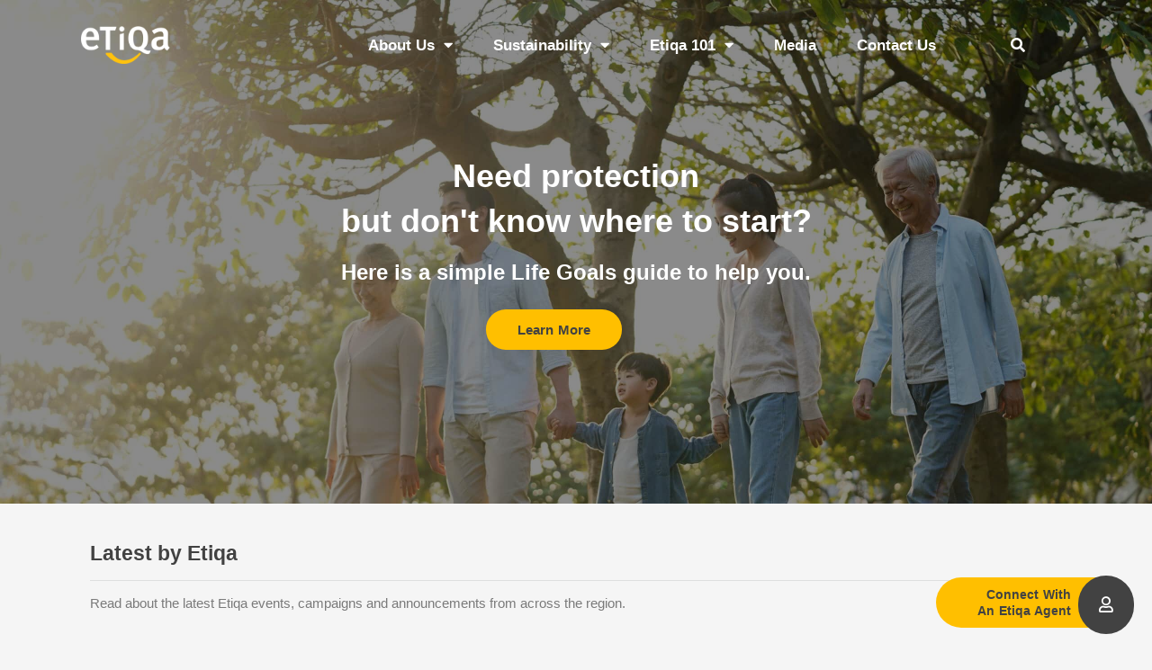

--- FILE ---
content_type: text/html; charset=UTF-8
request_url: https://etiqa.com/?jet_download=8e25e14e4161cb5bd778498d800f23d42c179f33
body_size: 41143
content:
<!DOCTYPE html>
<html lang="en-US">
<head>
<meta charset="UTF-8">
<meta name="viewport" content="width=device-width, initial-scale=1">
	 <link rel="profile" href="https://gmpg.org/xfn/11"> 
	 <meta name='robots' content='index, follow, max-image-preview:large, max-snippet:-1, max-video-preview:-1' />

	<!-- This site is optimized with the Yoast SEO plugin v23.0 - https://yoast.com/wordpress/plugins/seo/ -->
	<title>Welcome to Etiqa Insurance and Takaful</title>
	<meta name="description" content="Welcome to Etiqa, an Insurance &amp; Takaful company that makes the World a Better Place" />
	<link rel="canonical" href="https://etiqa.com/" />
	<meta property="og:locale" content="en_US" />
	<meta property="og:type" content="website" />
	<meta property="og:title" content="Welcome to Etiqa Insurance and Takaful" />
	<meta property="og:description" content="Welcome to Etiqa, an Insurance &amp; Takaful company that makes the World a Better Place" />
	<meta property="og:url" content="https://etiqa.com/" />
	<meta property="og:site_name" content="Etiqa Insurance and Takaful" />
	<meta property="article:publisher" content="https://www.facebook.com/Etiqa/" />
	<meta property="article:modified_time" content="2026-01-22T02:26:37+00:00" />
	<meta property="og:image" content="https://etiqa.com/wp-content/uploads/2022/02/Homepage-Hero-Banner-Testing-4.jpg" />
	<meta property="og:image:width" content="2560" />
	<meta property="og:image:height" content="1468" />
	<meta property="og:image:type" content="image/jpeg" />
	<meta name="twitter:card" content="summary_large_image" />
	<meta name="twitter:title" content="Welcome to Etiqa Insurance and Takaful" />
	<meta name="twitter:description" content="Welcome to Etiqa, an Insurance &amp; Takaful company that makes the World a Better Place" />
	<meta name="twitter:image" content="https://etiqa.com/wp-content/uploads/2022/02/Homepage-Hero-Banner-Testing-4.jpg" />
	<script type="application/ld+json" class="yoast-schema-graph">{"@context":"https://schema.org","@graph":[{"@type":"WebPage","@id":"https://etiqa.com/","url":"https://etiqa.com/","name":"Welcome to Etiqa Insurance and Takaful","isPartOf":{"@id":"https://etiqa.com/#website"},"about":{"@id":"https://etiqa.com/#organization"},"primaryImageOfPage":{"@id":"https://etiqa.com/#primaryimage"},"image":{"@id":"https://etiqa.com/#primaryimage"},"thumbnailUrl":"https://etiqa.com/wp-content/uploads/2022/01/2022_Website_Homepage_Slider-Banner_Kid-w-Bulb.jpg","datePublished":"2022-02-14T07:03:16+00:00","dateModified":"2026-01-22T02:26:37+00:00","description":"Welcome to Etiqa, an Insurance & Takaful company that makes the World a Better Place","breadcrumb":{"@id":"https://etiqa.com/#breadcrumb"},"inLanguage":"en-US","potentialAction":[{"@type":"ReadAction","target":["https://etiqa.com/"]}]},{"@type":"ImageObject","inLanguage":"en-US","@id":"https://etiqa.com/#primaryimage","url":"https://etiqa.com/wp-content/uploads/2022/01/2022_Website_Homepage_Slider-Banner_Kid-w-Bulb.jpg","contentUrl":"https://etiqa.com/wp-content/uploads/2022/01/2022_Website_Homepage_Slider-Banner_Kid-w-Bulb.jpg","width":1600,"height":800},{"@type":"BreadcrumbList","@id":"https://etiqa.com/#breadcrumb","itemListElement":[{"@type":"ListItem","position":1,"name":"Home"}]},{"@type":"WebSite","@id":"https://etiqa.com/#website","url":"https://etiqa.com/","name":"Etiqa Insurance and Takaful","description":"An Insurance &amp; Takaful company that makes the World a Better Place","publisher":{"@id":"https://etiqa.com/#organization"},"potentialAction":[{"@type":"SearchAction","target":{"@type":"EntryPoint","urlTemplate":"https://etiqa.com/?s={search_term_string}"},"query-input":"required name=search_term_string"}],"inLanguage":"en-US"},{"@type":"Organization","@id":"https://etiqa.com/#organization","name":"Etiqa Insurance and Takaful","alternateName":"Etiqa","url":"https://etiqa.com/","logo":{"@type":"ImageObject","inLanguage":"en-US","@id":"https://etiqa.com/#/schema/logo/image/","url":"https://etiqa.com/wp-content/uploads/2022/01/Etiqa-logo-1.png","contentUrl":"https://etiqa.com/wp-content/uploads/2022/01/Etiqa-logo-1.png","width":1000,"height":430,"caption":"Etiqa Insurance and Takaful"},"image":{"@id":"https://etiqa.com/#/schema/logo/image/"},"sameAs":["https://www.facebook.com/Etiqa/","https://www.instagram.com/myetiqa","https://www.linkedin.com/company/etiqa","https://www.youtube.com/etiqa"]}]}</script>
	<!-- / Yoast SEO plugin. -->


<link rel="alternate" type="application/rss+xml" title="Etiqa Insurance and Takaful &raquo; Feed" href="https://etiqa.com/feed/" />
<link rel="alternate" type="application/rss+xml" title="Etiqa Insurance and Takaful &raquo; Comments Feed" href="https://etiqa.com/comments/feed/" />
<link rel="alternate" title="oEmbed (JSON)" type="application/json+oembed" href="https://etiqa.com/wp-json/oembed/1.0/embed?url=https%3A%2F%2Fetiqa.com%2F" />
<link rel="alternate" title="oEmbed (XML)" type="text/xml+oembed" href="https://etiqa.com/wp-json/oembed/1.0/embed?url=https%3A%2F%2Fetiqa.com%2F&#038;format=xml" />
<style id='wp-img-auto-sizes-contain-inline-css'>
img:is([sizes=auto i],[sizes^="auto," i]){contain-intrinsic-size:3000px 1500px}
/*# sourceURL=wp-img-auto-sizes-contain-inline-css */
</style>
<link rel='stylesheet' id='jet-menu-astra-css' href='https://etiqa.com/wp-content/plugins/jet-menu/integration/themes/astra/assets/css/style.css?ver=2.4.4' media='all' />
<link rel='stylesheet' id='astra-theme-css-css' href='https://etiqa.com/wp-content/themes/astra/assets/css/minified/main.min.css?ver=4.6.13' media='all' />
<style id='astra-theme-css-inline-css'>
.ast-no-sidebar .entry-content .alignfull {margin-left: calc( -50vw + 50%);margin-right: calc( -50vw + 50%);max-width: 100vw;width: 100vw;}.ast-no-sidebar .entry-content .alignwide {margin-left: calc(-41vw + 50%);margin-right: calc(-41vw + 50%);max-width: unset;width: unset;}.ast-no-sidebar .entry-content .alignfull .alignfull,.ast-no-sidebar .entry-content .alignfull .alignwide,.ast-no-sidebar .entry-content .alignwide .alignfull,.ast-no-sidebar .entry-content .alignwide .alignwide,.ast-no-sidebar .entry-content .wp-block-column .alignfull,.ast-no-sidebar .entry-content .wp-block-column .alignwide{width: 100%;margin-left: auto;margin-right: auto;}.wp-block-gallery,.blocks-gallery-grid {margin: 0;}.wp-block-separator {max-width: 100px;}.wp-block-separator.is-style-wide,.wp-block-separator.is-style-dots {max-width: none;}.entry-content .has-2-columns .wp-block-column:first-child {padding-right: 10px;}.entry-content .has-2-columns .wp-block-column:last-child {padding-left: 10px;}@media (max-width: 782px) {.entry-content .wp-block-columns .wp-block-column {flex-basis: 100%;}.entry-content .has-2-columns .wp-block-column:first-child {padding-right: 0;}.entry-content .has-2-columns .wp-block-column:last-child {padding-left: 0;}}body .entry-content .wp-block-latest-posts {margin-left: 0;}body .entry-content .wp-block-latest-posts li {list-style: none;}.ast-no-sidebar .ast-container .entry-content .wp-block-latest-posts {margin-left: 0;}.ast-header-break-point .entry-content .alignwide {margin-left: auto;margin-right: auto;}.entry-content .blocks-gallery-item img {margin-bottom: auto;}.wp-block-pullquote {border-top: 4px solid #555d66;border-bottom: 4px solid #555d66;color: #40464d;}:root{--ast-post-nav-space:0;--ast-container-default-xlg-padding:6.67em;--ast-container-default-lg-padding:5.67em;--ast-container-default-slg-padding:4.34em;--ast-container-default-md-padding:3.34em;--ast-container-default-sm-padding:6.67em;--ast-container-default-xs-padding:2.4em;--ast-container-default-xxs-padding:1.4em;--ast-code-block-background:#EEEEEE;--ast-comment-inputs-background:#FAFAFA;--ast-normal-container-width:1200px;--ast-narrow-container-width:750px;--ast-blog-title-font-weight:normal;--ast-blog-meta-weight:inherit;}html{font-size:93.75%;}a,.page-title{color:var(--ast-global-color-0);}a:hover,a:focus{color:var(--ast-global-color-1);}body,button,input,select,textarea,.ast-button,.ast-custom-button{font-family:-apple-system,BlinkMacSystemFont,Segoe UI,Roboto,Oxygen-Sans,Ubuntu,Cantarell,Helvetica Neue,sans-serif;font-weight:inherit;font-size:15px;font-size:1rem;line-height:var(--ast-body-line-height,1.65em);}blockquote{color:var(--ast-global-color-3);}h1,.entry-content h1,h2,.entry-content h2,h3,.entry-content h3,h4,.entry-content h4,h5,.entry-content h5,h6,.entry-content h6,.site-title,.site-title a{font-weight:600;}.site-title{font-size:35px;font-size:2.3333333333333rem;display:block;}.site-header .site-description{font-size:15px;font-size:1rem;display:none;}.entry-title{font-size:26px;font-size:1.7333333333333rem;}.archive .ast-article-post .ast-article-inner,.blog .ast-article-post .ast-article-inner,.archive .ast-article-post .ast-article-inner:hover,.blog .ast-article-post .ast-article-inner:hover{overflow:hidden;}h1,.entry-content h1{font-size:40px;font-size:2.6666666666667rem;font-weight:600;line-height:1.4em;}h2,.entry-content h2{font-size:32px;font-size:2.1333333333333rem;font-weight:600;line-height:1.3em;}h3,.entry-content h3{font-size:26px;font-size:1.7333333333333rem;font-weight:600;line-height:1.3em;}h4,.entry-content h4{font-size:24px;font-size:1.6rem;line-height:1.2em;font-weight:600;}h5,.entry-content h5{font-size:20px;font-size:1.3333333333333rem;line-height:1.2em;font-weight:600;}h6,.entry-content h6{font-size:16px;font-size:1.0666666666667rem;line-height:1.25em;font-weight:600;}::selection{background-color:var(--ast-global-color-0);color:#ffffff;}body,h1,.entry-title a,.entry-content h1,h2,.entry-content h2,h3,.entry-content h3,h4,.entry-content h4,h5,.entry-content h5,h6,.entry-content h6{color:var(--ast-global-color-3);}.tagcloud a:hover,.tagcloud a:focus,.tagcloud a.current-item{color:#ffffff;border-color:var(--ast-global-color-0);background-color:var(--ast-global-color-0);}input:focus,input[type="text"]:focus,input[type="email"]:focus,input[type="url"]:focus,input[type="password"]:focus,input[type="reset"]:focus,input[type="search"]:focus,textarea:focus{border-color:var(--ast-global-color-0);}input[type="radio"]:checked,input[type=reset],input[type="checkbox"]:checked,input[type="checkbox"]:hover:checked,input[type="checkbox"]:focus:checked,input[type=range]::-webkit-slider-thumb{border-color:var(--ast-global-color-0);background-color:var(--ast-global-color-0);box-shadow:none;}.site-footer a:hover + .post-count,.site-footer a:focus + .post-count{background:var(--ast-global-color-0);border-color:var(--ast-global-color-0);}.single .nav-links .nav-previous,.single .nav-links .nav-next{color:var(--ast-global-color-0);}.entry-meta,.entry-meta *{line-height:1.45;color:var(--ast-global-color-0);}.entry-meta a:not(.ast-button):hover,.entry-meta a:not(.ast-button):hover *,.entry-meta a:not(.ast-button):focus,.entry-meta a:not(.ast-button):focus *,.page-links > .page-link,.page-links .page-link:hover,.post-navigation a:hover{color:var(--ast-global-color-1);}#cat option,.secondary .calendar_wrap thead a,.secondary .calendar_wrap thead a:visited{color:var(--ast-global-color-0);}.secondary .calendar_wrap #today,.ast-progress-val span{background:var(--ast-global-color-0);}.secondary a:hover + .post-count,.secondary a:focus + .post-count{background:var(--ast-global-color-0);border-color:var(--ast-global-color-0);}.calendar_wrap #today > a{color:#ffffff;}.page-links .page-link,.single .post-navigation a{color:var(--ast-global-color-0);}.ast-search-menu-icon .search-form button.search-submit{padding:0 4px;}.ast-search-menu-icon form.search-form{padding-right:0;}.ast-search-menu-icon.slide-search input.search-field{width:0;}.ast-header-search .ast-search-menu-icon.ast-dropdown-active .search-form,.ast-header-search .ast-search-menu-icon.ast-dropdown-active .search-field:focus{transition:all 0.2s;}.search-form input.search-field:focus{outline:none;}.ast-archive-title{color:var(--ast-global-color-2);}.widget-title,.widget .wp-block-heading{font-size:21px;font-size:1.4rem;color:var(--ast-global-color-2);}.ast-single-post .entry-content a,.ast-comment-content a:not(.ast-comment-edit-reply-wrap a){text-decoration:underline;}.ast-single-post .wp-block-button .wp-block-button__link,.ast-single-post .elementor-button-wrapper .elementor-button,.ast-single-post .entry-content .uagb-tab a,.ast-single-post .entry-content .uagb-ifb-cta a,.ast-single-post .entry-content .wp-block-uagb-buttons a,.ast-single-post .entry-content .uabb-module-content a,.ast-single-post .entry-content .uagb-post-grid a,.ast-single-post .entry-content .uagb-timeline a,.ast-single-post .entry-content .uagb-toc__wrap a,.ast-single-post .entry-content .uagb-taxomony-box a,.ast-single-post .entry-content .woocommerce a,.entry-content .wp-block-latest-posts > li > a,.ast-single-post .entry-content .wp-block-file__button,li.ast-post-filter-single,.ast-single-post .wp-block-buttons .wp-block-button.is-style-outline .wp-block-button__link,.ast-single-post .ast-comment-content .comment-reply-link,.ast-single-post .ast-comment-content .comment-edit-link{text-decoration:none;}.ast-search-menu-icon.slide-search a:focus-visible:focus-visible,.astra-search-icon:focus-visible,#close:focus-visible,a:focus-visible,.ast-menu-toggle:focus-visible,.site .skip-link:focus-visible,.wp-block-loginout input:focus-visible,.wp-block-search.wp-block-search__button-inside .wp-block-search__inside-wrapper,.ast-header-navigation-arrow:focus-visible,.woocommerce .wc-proceed-to-checkout > .checkout-button:focus-visible,.woocommerce .woocommerce-MyAccount-navigation ul li a:focus-visible,.ast-orders-table__row .ast-orders-table__cell:focus-visible,.woocommerce .woocommerce-order-details .order-again > .button:focus-visible,.woocommerce .woocommerce-message a.button.wc-forward:focus-visible,.woocommerce #minus_qty:focus-visible,.woocommerce #plus_qty:focus-visible,a#ast-apply-coupon:focus-visible,.woocommerce .woocommerce-info a:focus-visible,.woocommerce .astra-shop-summary-wrap a:focus-visible,.woocommerce a.wc-forward:focus-visible,#ast-apply-coupon:focus-visible,.woocommerce-js .woocommerce-mini-cart-item a.remove:focus-visible,#close:focus-visible,.button.search-submit:focus-visible,#search_submit:focus,.normal-search:focus-visible{outline-style:dotted;outline-color:inherit;outline-width:thin;}input:focus,input[type="text"]:focus,input[type="email"]:focus,input[type="url"]:focus,input[type="password"]:focus,input[type="reset"]:focus,input[type="search"]:focus,input[type="number"]:focus,textarea:focus,.wp-block-search__input:focus,[data-section="section-header-mobile-trigger"] .ast-button-wrap .ast-mobile-menu-trigger-minimal:focus,.ast-mobile-popup-drawer.active .menu-toggle-close:focus,.woocommerce-ordering select.orderby:focus,#ast-scroll-top:focus,#coupon_code:focus,.woocommerce-page #comment:focus,.woocommerce #reviews #respond input#submit:focus,.woocommerce a.add_to_cart_button:focus,.woocommerce .button.single_add_to_cart_button:focus,.woocommerce .woocommerce-cart-form button:focus,.woocommerce .woocommerce-cart-form__cart-item .quantity .qty:focus,.woocommerce .woocommerce-billing-fields .woocommerce-billing-fields__field-wrapper .woocommerce-input-wrapper > .input-text:focus,.woocommerce #order_comments:focus,.woocommerce #place_order:focus,.woocommerce .woocommerce-address-fields .woocommerce-address-fields__field-wrapper .woocommerce-input-wrapper > .input-text:focus,.woocommerce .woocommerce-MyAccount-content form button:focus,.woocommerce .woocommerce-MyAccount-content .woocommerce-EditAccountForm .woocommerce-form-row .woocommerce-Input.input-text:focus,.woocommerce .ast-woocommerce-container .woocommerce-pagination ul.page-numbers li a:focus,body #content .woocommerce form .form-row .select2-container--default .select2-selection--single:focus,#ast-coupon-code:focus,.woocommerce.woocommerce-js .quantity input[type=number]:focus,.woocommerce-js .woocommerce-mini-cart-item .quantity input[type=number]:focus,.woocommerce p#ast-coupon-trigger:focus{border-style:dotted;border-color:inherit;border-width:thin;}input{outline:none;}.ast-logo-title-inline .site-logo-img{padding-right:1em;}.site-logo-img img{ transition:all 0.2s linear;}body .ast-oembed-container *{position:absolute;top:0;width:100%;height:100%;left:0;}body .wp-block-embed-pocket-casts .ast-oembed-container *{position:unset;}.ast-single-post-featured-section + article {margin-top: 2em;}.site-content .ast-single-post-featured-section img {width: 100%;overflow: hidden;object-fit: cover;}.site > .ast-single-related-posts-container {margin-top: 0;}@media (min-width: 922px) {.ast-desktop .ast-container--narrow {max-width: var(--ast-narrow-container-width);margin: 0 auto;}}.ast-page-builder-template .hentry {margin: 0;}.ast-page-builder-template .site-content > .ast-container {max-width: 100%;padding: 0;}.ast-page-builder-template .site .site-content #primary {padding: 0;margin: 0;}.ast-page-builder-template .no-results {text-align: center;margin: 4em auto;}.ast-page-builder-template .ast-pagination {padding: 2em;}.ast-page-builder-template .entry-header.ast-no-title.ast-no-thumbnail {margin-top: 0;}.ast-page-builder-template .entry-header.ast-header-without-markup {margin-top: 0;margin-bottom: 0;}.ast-page-builder-template .entry-header.ast-no-title.ast-no-meta {margin-bottom: 0;}.ast-page-builder-template.single .post-navigation {padding-bottom: 2em;}.ast-page-builder-template.single-post .site-content > .ast-container {max-width: 100%;}.ast-page-builder-template .entry-header {margin-top: 4em;margin-left: auto;margin-right: auto;padding-left: 20px;padding-right: 20px;}.single.ast-page-builder-template .entry-header {padding-left: 20px;padding-right: 20px;}.ast-page-builder-template .ast-archive-description {margin: 4em auto 0;padding-left: 20px;padding-right: 20px;}@media (max-width:921.9px){#ast-desktop-header{display:none;}}@media (min-width:922px){#ast-mobile-header{display:none;}}.wp-block-buttons.aligncenter{justify-content:center;}@media (max-width:921px){.ast-theme-transparent-header #primary,.ast-theme-transparent-header #secondary{padding:0;}}@media (max-width:921px){.ast-plain-container.ast-no-sidebar #primary{padding:0;}}.ast-plain-container.ast-no-sidebar #primary{margin-top:0;margin-bottom:0;}@media (min-width:1200px){.wp-block-group .has-background{padding:20px;}}@media (min-width:1200px){.wp-block-cover-image.alignwide .wp-block-cover__inner-container,.wp-block-cover.alignwide .wp-block-cover__inner-container,.wp-block-cover-image.alignfull .wp-block-cover__inner-container,.wp-block-cover.alignfull .wp-block-cover__inner-container{width:100%;}}.wp-block-columns{margin-bottom:unset;}.wp-block-image.size-full{margin:2rem 0;}.wp-block-separator.has-background{padding:0;}.wp-block-gallery{margin-bottom:1.6em;}.wp-block-group{padding-top:4em;padding-bottom:4em;}.wp-block-group__inner-container .wp-block-columns:last-child,.wp-block-group__inner-container :last-child,.wp-block-table table{margin-bottom:0;}.blocks-gallery-grid{width:100%;}.wp-block-navigation-link__content{padding:5px 0;}.wp-block-group .wp-block-group .has-text-align-center,.wp-block-group .wp-block-column .has-text-align-center{max-width:100%;}.has-text-align-center{margin:0 auto;}@media (max-width:1200px){.wp-block-group{padding:3em;}.wp-block-group .wp-block-group{padding:1.5em;}.wp-block-columns,.wp-block-column{margin:1rem 0;}}@media (min-width:921px){.wp-block-columns .wp-block-group{padding:2em;}}@media (max-width:544px){.wp-block-cover-image .wp-block-cover__inner-container,.wp-block-cover .wp-block-cover__inner-container{width:unset;}.wp-block-cover,.wp-block-cover-image{padding:2em 0;}.wp-block-group,.wp-block-cover{padding:2em;}.wp-block-media-text__media img,.wp-block-media-text__media video{width:unset;max-width:100%;}.wp-block-media-text.has-background .wp-block-media-text__content{padding:1em;}}.wp-block-image.aligncenter{margin-left:auto;margin-right:auto;}.wp-block-table.aligncenter{margin-left:auto;margin-right:auto;}@media (min-width:544px){.entry-content .wp-block-media-text.has-media-on-the-right .wp-block-media-text__content{padding:0 8% 0 0;}.entry-content .wp-block-media-text .wp-block-media-text__content{padding:0 0 0 8%;}.ast-plain-container .site-content .entry-content .has-custom-content-position.is-position-bottom-left > *,.ast-plain-container .site-content .entry-content .has-custom-content-position.is-position-bottom-right > *,.ast-plain-container .site-content .entry-content .has-custom-content-position.is-position-top-left > *,.ast-plain-container .site-content .entry-content .has-custom-content-position.is-position-top-right > *,.ast-plain-container .site-content .entry-content .has-custom-content-position.is-position-center-right > *,.ast-plain-container .site-content .entry-content .has-custom-content-position.is-position-center-left > *{margin:0;}}@media (max-width:544px){.entry-content .wp-block-media-text .wp-block-media-text__content{padding:8% 0;}.wp-block-media-text .wp-block-media-text__media img{width:auto;max-width:100%;}}.wp-block-button.is-style-outline .wp-block-button__link{border-color:var(--ast-global-color-0);}div.wp-block-button.is-style-outline > .wp-block-button__link:not(.has-text-color),div.wp-block-button.wp-block-button__link.is-style-outline:not(.has-text-color){color:var(--ast-global-color-0);}.wp-block-button.is-style-outline .wp-block-button__link:hover,.wp-block-buttons .wp-block-button.is-style-outline .wp-block-button__link:focus,.wp-block-buttons .wp-block-button.is-style-outline > .wp-block-button__link:not(.has-text-color):hover,.wp-block-buttons .wp-block-button.wp-block-button__link.is-style-outline:not(.has-text-color):hover{color:#ffffff;background-color:var(--ast-global-color-1);border-color:var(--ast-global-color-1);}.post-page-numbers.current .page-link,.ast-pagination .page-numbers.current{color:#ffffff;border-color:var(--ast-global-color-0);background-color:var(--ast-global-color-0);}@media (min-width:544px){.entry-content > .alignleft{margin-right:20px;}.entry-content > .alignright{margin-left:20px;}}.wp-block-button.is-style-outline .wp-block-button__link.wp-element-button,.ast-outline-button{border-color:var(--ast-global-color-0);font-family:inherit;font-weight:inherit;line-height:1em;}.wp-block-buttons .wp-block-button.is-style-outline > .wp-block-button__link:not(.has-text-color),.wp-block-buttons .wp-block-button.wp-block-button__link.is-style-outline:not(.has-text-color),.ast-outline-button{color:var(--ast-global-color-0);}.wp-block-button.is-style-outline .wp-block-button__link:hover,.wp-block-buttons .wp-block-button.is-style-outline .wp-block-button__link:focus,.wp-block-buttons .wp-block-button.is-style-outline > .wp-block-button__link:not(.has-text-color):hover,.wp-block-buttons .wp-block-button.wp-block-button__link.is-style-outline:not(.has-text-color):hover,.ast-outline-button:hover,.ast-outline-button:focus,.wp-block-uagb-buttons-child .uagb-buttons-repeater.ast-outline-button:hover,.wp-block-uagb-buttons-child .uagb-buttons-repeater.ast-outline-button:focus{color:#ffffff;background-color:var(--ast-global-color-1);border-color:var(--ast-global-color-1);}.entry-content[ast-blocks-layout] > figure{margin-bottom:1em;}h1.widget-title{font-weight:600;}h2.widget-title{font-weight:600;}h3.widget-title{font-weight:600;}@media (max-width:921px){.ast-separate-container #primary,.ast-separate-container #secondary{padding:1.5em 0;}#primary,#secondary{padding:1.5em 0;margin:0;}.ast-left-sidebar #content > .ast-container{display:flex;flex-direction:column-reverse;width:100%;}.ast-separate-container .ast-article-post,.ast-separate-container .ast-article-single{padding:1.5em 2.14em;}.ast-author-box img.avatar{margin:20px 0 0 0;}}@media (min-width:922px){.ast-separate-container.ast-right-sidebar #primary,.ast-separate-container.ast-left-sidebar #primary{border:0;}.search-no-results.ast-separate-container #primary{margin-bottom:4em;}}.wp-block-button .wp-block-button__link{color:#ffffff;}.wp-block-button .wp-block-button__link:hover,.wp-block-button .wp-block-button__link:focus{color:#ffffff;background-color:var(--ast-global-color-1);border-color:var(--ast-global-color-1);}.elementor-widget-heading h1.elementor-heading-title{line-height:1.4em;}.elementor-widget-heading h2.elementor-heading-title{line-height:1.3em;}.elementor-widget-heading h3.elementor-heading-title{line-height:1.3em;}.elementor-widget-heading h4.elementor-heading-title{line-height:1.2em;}.elementor-widget-heading h5.elementor-heading-title{line-height:1.2em;}.elementor-widget-heading h6.elementor-heading-title{line-height:1.25em;}.wp-block-button .wp-block-button__link{border-color:var(--ast-global-color-0);background-color:var(--ast-global-color-0);color:#ffffff;font-family:inherit;font-weight:inherit;line-height:1em;padding-top:15px;padding-right:30px;padding-bottom:15px;padding-left:30px;}@media (max-width:921px){.wp-block-button .wp-block-button__link{padding-top:14px;padding-right:28px;padding-bottom:14px;padding-left:28px;}}@media (max-width:544px){.wp-block-button .wp-block-button__link{padding-top:12px;padding-right:24px;padding-bottom:12px;padding-left:24px;}}.menu-toggle,button,.ast-button,.ast-custom-button,.button,input#submit,input[type="button"],input[type="submit"],input[type="reset"],form[CLASS*="wp-block-search__"].wp-block-search .wp-block-search__inside-wrapper .wp-block-search__button,body .wp-block-file .wp-block-file__button{border-style:solid;border-top-width:0;border-right-width:0;border-left-width:0;border-bottom-width:0;color:#ffffff;border-color:var(--ast-global-color-0);background-color:var(--ast-global-color-0);padding-top:15px;padding-right:30px;padding-bottom:15px;padding-left:30px;font-family:inherit;font-weight:inherit;line-height:1em;}button:focus,.menu-toggle:hover,button:hover,.ast-button:hover,.ast-custom-button:hover .button:hover,.ast-custom-button:hover ,input[type=reset]:hover,input[type=reset]:focus,input#submit:hover,input#submit:focus,input[type="button"]:hover,input[type="button"]:focus,input[type="submit"]:hover,input[type="submit"]:focus,form[CLASS*="wp-block-search__"].wp-block-search .wp-block-search__inside-wrapper .wp-block-search__button:hover,form[CLASS*="wp-block-search__"].wp-block-search .wp-block-search__inside-wrapper .wp-block-search__button:focus,body .wp-block-file .wp-block-file__button:hover,body .wp-block-file .wp-block-file__button:focus{color:#ffffff;background-color:var(--ast-global-color-1);border-color:var(--ast-global-color-1);}@media (max-width:921px){.menu-toggle,button,.ast-button,.ast-custom-button,.button,input#submit,input[type="button"],input[type="submit"],input[type="reset"],form[CLASS*="wp-block-search__"].wp-block-search .wp-block-search__inside-wrapper .wp-block-search__button,body .wp-block-file .wp-block-file__button{padding-top:14px;padding-right:28px;padding-bottom:14px;padding-left:28px;}}@media (max-width:544px){.menu-toggle,button,.ast-button,.ast-custom-button,.button,input#submit,input[type="button"],input[type="submit"],input[type="reset"],form[CLASS*="wp-block-search__"].wp-block-search .wp-block-search__inside-wrapper .wp-block-search__button,body .wp-block-file .wp-block-file__button{padding-top:12px;padding-right:24px;padding-bottom:12px;padding-left:24px;}}@media (max-width:921px){.ast-mobile-header-stack .main-header-bar .ast-search-menu-icon{display:inline-block;}.ast-header-break-point.ast-header-custom-item-outside .ast-mobile-header-stack .main-header-bar .ast-search-icon{margin:0;}.ast-comment-avatar-wrap img{max-width:2.5em;}.ast-comment-meta{padding:0 1.8888em 1.3333em;}.ast-separate-container .ast-comment-list li.depth-1{padding:1.5em 2.14em;}.ast-separate-container .comment-respond{padding:2em 2.14em;}}@media (min-width:544px){.ast-container{max-width:100%;}}@media (max-width:544px){.ast-separate-container .ast-article-post,.ast-separate-container .ast-article-single,.ast-separate-container .comments-title,.ast-separate-container .ast-archive-description{padding:1.5em 1em;}.ast-separate-container #content .ast-container{padding-left:0.54em;padding-right:0.54em;}.ast-separate-container .ast-comment-list .bypostauthor{padding:.5em;}.ast-search-menu-icon.ast-dropdown-active .search-field{width:170px;}}body,.ast-separate-container{background-color:var(--ast-global-color-4);;}.entry-content > .wp-block-group,.entry-content > .wp-block-media-text,.entry-content > .wp-block-cover,.entry-content > .wp-block-columns{max-width:58em;width:calc(100% - 4em);margin-left:auto;margin-right:auto;}.entry-content [class*="__inner-container"] > .alignfull{max-width:100%;margin-left:0;margin-right:0;}.entry-content [class*="__inner-container"] > *:not(.alignwide):not(.alignfull):not(.alignleft):not(.alignright){margin-left:auto;margin-right:auto;}.entry-content [class*="__inner-container"] > *:not(.alignwide):not(p):not(.alignfull):not(.alignleft):not(.alignright):not(.is-style-wide):not(iframe){max-width:50rem;width:100%;}@media (min-width:921px){.entry-content > .wp-block-group.alignwide.has-background,.entry-content > .wp-block-group.alignfull.has-background,.entry-content > .wp-block-cover.alignwide,.entry-content > .wp-block-cover.alignfull,.entry-content > .wp-block-columns.has-background.alignwide,.entry-content > .wp-block-columns.has-background.alignfull{margin-top:0;margin-bottom:0;padding:6em 4em;}.entry-content > .wp-block-columns.has-background{margin-bottom:0;}}@media (min-width:1200px){.entry-content .alignfull p{max-width:1200px;}.entry-content .alignfull{max-width:100%;width:100%;}.ast-page-builder-template .entry-content .alignwide,.entry-content [class*="__inner-container"] > .alignwide{max-width:1200px;margin-left:0;margin-right:0;}.entry-content .alignfull [class*="__inner-container"] > .alignwide{max-width:80rem;}}@media (min-width:545px){.site-main .entry-content > .alignwide{margin:0 auto;}.wp-block-group.has-background,.entry-content > .wp-block-cover,.entry-content > .wp-block-columns.has-background{padding:4em;margin-top:0;margin-bottom:0;}.entry-content .wp-block-media-text.alignfull .wp-block-media-text__content,.entry-content .wp-block-media-text.has-background .wp-block-media-text__content{padding:0 8%;}}@media (max-width:921px){.site-title{display:block;}.site-header .site-description{display:none;}h1,.entry-content h1{font-size:30px;}h2,.entry-content h2{font-size:25px;}h3,.entry-content h3{font-size:20px;}}@media (max-width:544px){.site-title{display:block;}.site-header .site-description{display:none;}h1,.entry-content h1{font-size:30px;}h2,.entry-content h2{font-size:25px;}h3,.entry-content h3{font-size:20px;}}@media (max-width:921px){html{font-size:85.5%;}}@media (max-width:544px){html{font-size:85.5%;}}@media (min-width:922px){.ast-container{max-width:1240px;}}@media (min-width:922px){.site-content .ast-container{display:flex;}}@media (max-width:921px){.site-content .ast-container{flex-direction:column;}}@media (min-width:922px){.main-header-menu .sub-menu .menu-item.ast-left-align-sub-menu:hover > .sub-menu,.main-header-menu .sub-menu .menu-item.ast-left-align-sub-menu.focus > .sub-menu{margin-left:-0px;}}.site .comments-area{padding-bottom:3em;}.wp-block-search {margin-bottom: 20px;}.wp-block-site-tagline {margin-top: 20px;}form.wp-block-search .wp-block-search__input,.wp-block-search.wp-block-search__button-inside .wp-block-search__inside-wrapper {border-color: #eaeaea;background: #fafafa;}.wp-block-search.wp-block-search__button-inside .wp-block-search__inside-wrapper .wp-block-search__input:focus,.wp-block-loginout input:focus {outline: thin dotted;}.wp-block-loginout input:focus {border-color: transparent;} form.wp-block-search .wp-block-search__inside-wrapper .wp-block-search__input {padding: 12px;}form.wp-block-search .wp-block-search__button svg {fill: currentColor;width: 20px;height: 20px;}.wp-block-loginout p label {display: block;}.wp-block-loginout p:not(.login-remember):not(.login-submit) input {width: 100%;}.wp-block-loginout .login-remember input {width: 1.1rem;height: 1.1rem;margin: 0 5px 4px 0;vertical-align: middle;}.wp-block-file {display: flex;align-items: center;flex-wrap: wrap;justify-content: space-between;}.wp-block-pullquote {border: none;}.wp-block-pullquote blockquote::before {content: "\201D";font-family: "Helvetica",sans-serif;display: flex;transform: rotate( 180deg );font-size: 6rem;font-style: normal;line-height: 1;font-weight: bold;align-items: center;justify-content: center;}.has-text-align-right > blockquote::before {justify-content: flex-start;}.has-text-align-left > blockquote::before {justify-content: flex-end;}figure.wp-block-pullquote.is-style-solid-color blockquote {max-width: 100%;text-align: inherit;}blockquote {padding: 0 1.2em 1.2em;}.wp-block-button__link {border: 2px solid currentColor;}body .wp-block-file .wp-block-file__button {text-decoration: none;}ul.wp-block-categories-list.wp-block-categories,ul.wp-block-archives-list.wp-block-archives {list-style-type: none;}ul,ol {margin-left: 20px;}figure.alignright figcaption {text-align: right;}:root .has-ast-global-color-0-color{color:var(--ast-global-color-0);}:root .has-ast-global-color-0-background-color{background-color:var(--ast-global-color-0);}:root .wp-block-button .has-ast-global-color-0-color{color:var(--ast-global-color-0);}:root .wp-block-button .has-ast-global-color-0-background-color{background-color:var(--ast-global-color-0);}:root .has-ast-global-color-1-color{color:var(--ast-global-color-1);}:root .has-ast-global-color-1-background-color{background-color:var(--ast-global-color-1);}:root .wp-block-button .has-ast-global-color-1-color{color:var(--ast-global-color-1);}:root .wp-block-button .has-ast-global-color-1-background-color{background-color:var(--ast-global-color-1);}:root .has-ast-global-color-2-color{color:var(--ast-global-color-2);}:root .has-ast-global-color-2-background-color{background-color:var(--ast-global-color-2);}:root .wp-block-button .has-ast-global-color-2-color{color:var(--ast-global-color-2);}:root .wp-block-button .has-ast-global-color-2-background-color{background-color:var(--ast-global-color-2);}:root .has-ast-global-color-3-color{color:var(--ast-global-color-3);}:root .has-ast-global-color-3-background-color{background-color:var(--ast-global-color-3);}:root .wp-block-button .has-ast-global-color-3-color{color:var(--ast-global-color-3);}:root .wp-block-button .has-ast-global-color-3-background-color{background-color:var(--ast-global-color-3);}:root .has-ast-global-color-4-color{color:var(--ast-global-color-4);}:root .has-ast-global-color-4-background-color{background-color:var(--ast-global-color-4);}:root .wp-block-button .has-ast-global-color-4-color{color:var(--ast-global-color-4);}:root .wp-block-button .has-ast-global-color-4-background-color{background-color:var(--ast-global-color-4);}:root .has-ast-global-color-5-color{color:var(--ast-global-color-5);}:root .has-ast-global-color-5-background-color{background-color:var(--ast-global-color-5);}:root .wp-block-button .has-ast-global-color-5-color{color:var(--ast-global-color-5);}:root .wp-block-button .has-ast-global-color-5-background-color{background-color:var(--ast-global-color-5);}:root .has-ast-global-color-6-color{color:var(--ast-global-color-6);}:root .has-ast-global-color-6-background-color{background-color:var(--ast-global-color-6);}:root .wp-block-button .has-ast-global-color-6-color{color:var(--ast-global-color-6);}:root .wp-block-button .has-ast-global-color-6-background-color{background-color:var(--ast-global-color-6);}:root .has-ast-global-color-7-color{color:var(--ast-global-color-7);}:root .has-ast-global-color-7-background-color{background-color:var(--ast-global-color-7);}:root .wp-block-button .has-ast-global-color-7-color{color:var(--ast-global-color-7);}:root .wp-block-button .has-ast-global-color-7-background-color{background-color:var(--ast-global-color-7);}:root .has-ast-global-color-8-color{color:var(--ast-global-color-8);}:root .has-ast-global-color-8-background-color{background-color:var(--ast-global-color-8);}:root .wp-block-button .has-ast-global-color-8-color{color:var(--ast-global-color-8);}:root .wp-block-button .has-ast-global-color-8-background-color{background-color:var(--ast-global-color-8);}:root{--ast-global-color-0:#0170B9;--ast-global-color-1:#3a3a3a;--ast-global-color-2:#3a3a3a;--ast-global-color-3:#4B4F58;--ast-global-color-4:#F5F5F5;--ast-global-color-5:#FFFFFF;--ast-global-color-6:#E5E5E5;--ast-global-color-7:#424242;--ast-global-color-8:#000000;}:root {--ast-border-color : #dddddd;}.ast-single-entry-banner {-js-display: flex;display: flex;flex-direction: column;justify-content: center;text-align: center;position: relative;background: #eeeeee;}.ast-single-entry-banner[data-banner-layout="layout-1"] {max-width: 1200px;background: inherit;padding: 20px 0;}.ast-single-entry-banner[data-banner-width-type="custom"] {margin: 0 auto;width: 100%;}.ast-single-entry-banner + .site-content .entry-header {margin-bottom: 0;}.site .ast-author-avatar {--ast-author-avatar-size: ;}a.ast-underline-text {text-decoration: underline;}.ast-container > .ast-terms-link {position: relative;display: block;}a.ast-button.ast-badge-tax {padding: 4px 8px;border-radius: 3px;font-size: inherit;}header.entry-header > *:not(:last-child){margin-bottom:10px;}.ast-archive-entry-banner {-js-display: flex;display: flex;flex-direction: column;justify-content: center;text-align: center;position: relative;background: #eeeeee;}.ast-archive-entry-banner[data-banner-width-type="custom"] {margin: 0 auto;width: 100%;}.ast-archive-entry-banner[data-banner-layout="layout-1"] {background: inherit;padding: 20px 0;text-align: left;}body.archive .ast-archive-description{max-width:1200px;width:100%;text-align:left;padding-top:3em;padding-right:3em;padding-bottom:3em;padding-left:3em;}body.archive .ast-archive-description .ast-archive-title,body.archive .ast-archive-description .ast-archive-title *{font-size:40px;font-size:2.6666666666667rem;}body.archive .ast-archive-description > *:not(:last-child){margin-bottom:10px;}@media (max-width:921px){body.archive .ast-archive-description{text-align:left;}}@media (max-width:544px){body.archive .ast-archive-description{text-align:left;}}.ast-breadcrumbs .trail-browse,.ast-breadcrumbs .trail-items,.ast-breadcrumbs .trail-items li{display:inline-block;margin:0;padding:0;border:none;background:inherit;text-indent:0;text-decoration:none;}.ast-breadcrumbs .trail-browse{font-size:inherit;font-style:inherit;font-weight:inherit;color:inherit;}.ast-breadcrumbs .trail-items{list-style:none;}.trail-items li::after{padding:0 0.3em;content:"\00bb";}.trail-items li:last-of-type::after{display:none;}h1,.entry-content h1,h2,.entry-content h2,h3,.entry-content h3,h4,.entry-content h4,h5,.entry-content h5,h6,.entry-content h6{color:var(--ast-global-color-2);}.entry-title a{color:var(--ast-global-color-2);}@media (max-width:921px){.ast-builder-grid-row-container.ast-builder-grid-row-tablet-3-firstrow .ast-builder-grid-row > *:first-child,.ast-builder-grid-row-container.ast-builder-grid-row-tablet-3-lastrow .ast-builder-grid-row > *:last-child{grid-column:1 / -1;}}@media (max-width:544px){.ast-builder-grid-row-container.ast-builder-grid-row-mobile-3-firstrow .ast-builder-grid-row > *:first-child,.ast-builder-grid-row-container.ast-builder-grid-row-mobile-3-lastrow .ast-builder-grid-row > *:last-child{grid-column:1 / -1;}}.ast-builder-layout-element[data-section="title_tagline"]{display:flex;}@media (max-width:921px){.ast-header-break-point .ast-builder-layout-element[data-section="title_tagline"]{display:flex;}}@media (max-width:544px){.ast-header-break-point .ast-builder-layout-element[data-section="title_tagline"]{display:flex;}}.ast-builder-menu-1{font-family:inherit;font-weight:inherit;}.ast-builder-menu-1 .sub-menu,.ast-builder-menu-1 .inline-on-mobile .sub-menu{border-top-width:2px;border-bottom-width:0px;border-right-width:0px;border-left-width:0px;border-color:var(--ast-global-color-0);border-style:solid;}.ast-builder-menu-1 .main-header-menu > .menu-item > .sub-menu,.ast-builder-menu-1 .main-header-menu > .menu-item > .astra-full-megamenu-wrapper{margin-top:0px;}.ast-desktop .ast-builder-menu-1 .main-header-menu > .menu-item > .sub-menu:before,.ast-desktop .ast-builder-menu-1 .main-header-menu > .menu-item > .astra-full-megamenu-wrapper:before{height:calc( 0px + 5px );}.ast-desktop .ast-builder-menu-1 .menu-item .sub-menu .menu-link{border-style:none;}@media (max-width:921px){.ast-header-break-point .ast-builder-menu-1 .menu-item.menu-item-has-children > .ast-menu-toggle{top:0;}.ast-builder-menu-1 .inline-on-mobile .menu-item.menu-item-has-children > .ast-menu-toggle{right:-15px;}.ast-builder-menu-1 .menu-item-has-children > .menu-link:after{content:unset;}.ast-builder-menu-1 .main-header-menu > .menu-item > .sub-menu,.ast-builder-menu-1 .main-header-menu > .menu-item > .astra-full-megamenu-wrapper{margin-top:0;}}@media (max-width:544px){.ast-header-break-point .ast-builder-menu-1 .menu-item.menu-item-has-children > .ast-menu-toggle{top:0;}.ast-builder-menu-1 .main-header-menu > .menu-item > .sub-menu,.ast-builder-menu-1 .main-header-menu > .menu-item > .astra-full-megamenu-wrapper{margin-top:0;}}.ast-builder-menu-1{display:flex;}@media (max-width:921px){.ast-header-break-point .ast-builder-menu-1{display:flex;}}@media (max-width:544px){.ast-header-break-point .ast-builder-menu-1{display:flex;}}.site-below-footer-wrap{padding-top:20px;padding-bottom:20px;}.site-below-footer-wrap[data-section="section-below-footer-builder"]{background-color:#eeeeee;;min-height:80px;border-style:solid;border-width:0px;border-top-width:1px;border-top-color:var(--ast-global-color-6);}.site-below-footer-wrap[data-section="section-below-footer-builder"] .ast-builder-grid-row{max-width:1200px;min-height:80px;margin-left:auto;margin-right:auto;}.site-below-footer-wrap[data-section="section-below-footer-builder"] .ast-builder-grid-row,.site-below-footer-wrap[data-section="section-below-footer-builder"] .site-footer-section{align-items:flex-start;}.site-below-footer-wrap[data-section="section-below-footer-builder"].ast-footer-row-inline .site-footer-section{display:flex;margin-bottom:0;}.ast-builder-grid-row-full .ast-builder-grid-row{grid-template-columns:1fr;}@media (max-width:921px){.site-below-footer-wrap[data-section="section-below-footer-builder"].ast-footer-row-tablet-inline .site-footer-section{display:flex;margin-bottom:0;}.site-below-footer-wrap[data-section="section-below-footer-builder"].ast-footer-row-tablet-stack .site-footer-section{display:block;margin-bottom:10px;}.ast-builder-grid-row-container.ast-builder-grid-row-tablet-full .ast-builder-grid-row{grid-template-columns:1fr;}}@media (max-width:544px){.site-below-footer-wrap[data-section="section-below-footer-builder"].ast-footer-row-mobile-inline .site-footer-section{display:flex;margin-bottom:0;}.site-below-footer-wrap[data-section="section-below-footer-builder"].ast-footer-row-mobile-stack .site-footer-section{display:block;margin-bottom:10px;}.ast-builder-grid-row-container.ast-builder-grid-row-mobile-full .ast-builder-grid-row{grid-template-columns:1fr;}}.site-below-footer-wrap[data-section="section-below-footer-builder"]{display:grid;}@media (max-width:921px){.ast-header-break-point .site-below-footer-wrap[data-section="section-below-footer-builder"]{display:grid;}}@media (max-width:544px){.ast-header-break-point .site-below-footer-wrap[data-section="section-below-footer-builder"]{display:grid;}}.ast-footer-copyright{text-align:center;}.ast-footer-copyright {color:var(--ast-global-color-3);}@media (max-width:921px){.ast-footer-copyright{text-align:center;}}@media (max-width:544px){.ast-footer-copyright{text-align:center;}}.ast-footer-copyright.ast-builder-layout-element{display:flex;}@media (max-width:921px){.ast-header-break-point .ast-footer-copyright.ast-builder-layout-element{display:flex;}}@media (max-width:544px){.ast-header-break-point .ast-footer-copyright.ast-builder-layout-element{display:flex;}}.footer-widget-area.widget-area.site-footer-focus-item{width:auto;}.elementor-widget-heading .elementor-heading-title{margin:0;}.elementor-page .ast-menu-toggle{color:unset !important;background:unset !important;}.elementor-post.elementor-grid-item.hentry{margin-bottom:0;}.woocommerce div.product .elementor-element.elementor-products-grid .related.products ul.products li.product,.elementor-element .elementor-wc-products .woocommerce[class*='columns-'] ul.products li.product{width:auto;margin:0;float:none;}.elementor-toc__list-wrapper{margin:0;}body .elementor hr{background-color:#ccc;margin:0;}.ast-left-sidebar .elementor-section.elementor-section-stretched,.ast-right-sidebar .elementor-section.elementor-section-stretched{max-width:100%;left:0 !important;}.elementor-posts-container [CLASS*="ast-width-"]{width:100%;}.elementor-template-full-width .ast-container{display:block;}.elementor-screen-only,.screen-reader-text,.screen-reader-text span,.ui-helper-hidden-accessible{top:0 !important;}@media (max-width:544px){.elementor-element .elementor-wc-products .woocommerce[class*="columns-"] ul.products li.product{width:auto;margin:0;}.elementor-element .woocommerce .woocommerce-result-count{float:none;}}.ast-header-break-point .main-header-bar{border-bottom-width:1px;}@media (min-width:922px){.main-header-bar{border-bottom-width:1px;}}.main-header-menu .menu-item, #astra-footer-menu .menu-item, .main-header-bar .ast-masthead-custom-menu-items{-js-display:flex;display:flex;-webkit-box-pack:center;-webkit-justify-content:center;-moz-box-pack:center;-ms-flex-pack:center;justify-content:center;-webkit-box-orient:vertical;-webkit-box-direction:normal;-webkit-flex-direction:column;-moz-box-orient:vertical;-moz-box-direction:normal;-ms-flex-direction:column;flex-direction:column;}.main-header-menu > .menu-item > .menu-link, #astra-footer-menu > .menu-item > .menu-link{height:100%;-webkit-box-align:center;-webkit-align-items:center;-moz-box-align:center;-ms-flex-align:center;align-items:center;-js-display:flex;display:flex;}.ast-header-break-point .main-navigation ul .menu-item .menu-link .icon-arrow:first-of-type svg{top:.2em;margin-top:0px;margin-left:0px;width:.65em;transform:translate(0, -2px) rotateZ(270deg);}.ast-mobile-popup-content .ast-submenu-expanded > .ast-menu-toggle{transform:rotateX(180deg);overflow-y:auto;}@media (min-width:922px){.ast-builder-menu .main-navigation > ul > li:last-child a{margin-right:0;}}.ast-separate-container .ast-article-inner{background-color:transparent;background-image:none;}.ast-separate-container .ast-article-post{background-color:var(--ast-global-color-5);;}@media (max-width:921px){.ast-separate-container .ast-article-post{background-color:var(--ast-global-color-5);;}}@media (max-width:544px){.ast-separate-container .ast-article-post{background-color:var(--ast-global-color-5);;}}.ast-separate-container .ast-article-single:not(.ast-related-post), .woocommerce.ast-separate-container .ast-woocommerce-container, .ast-separate-container .error-404, .ast-separate-container .no-results, .single.ast-separate-container  .ast-author-meta, .ast-separate-container .related-posts-title-wrapper,.ast-separate-container .comments-count-wrapper, .ast-box-layout.ast-plain-container .site-content,.ast-padded-layout.ast-plain-container .site-content, .ast-separate-container .ast-archive-description, .ast-separate-container .comments-area .comment-respond, .ast-separate-container .comments-area .ast-comment-list li, .ast-separate-container .comments-area .comments-title{background-color:var(--ast-global-color-5);;}@media (max-width:921px){.ast-separate-container .ast-article-single:not(.ast-related-post), .woocommerce.ast-separate-container .ast-woocommerce-container, .ast-separate-container .error-404, .ast-separate-container .no-results, .single.ast-separate-container  .ast-author-meta, .ast-separate-container .related-posts-title-wrapper,.ast-separate-container .comments-count-wrapper, .ast-box-layout.ast-plain-container .site-content,.ast-padded-layout.ast-plain-container .site-content, .ast-separate-container .ast-archive-description{background-color:var(--ast-global-color-5);;}}@media (max-width:544px){.ast-separate-container .ast-article-single:not(.ast-related-post), .woocommerce.ast-separate-container .ast-woocommerce-container, .ast-separate-container .error-404, .ast-separate-container .no-results, .single.ast-separate-container  .ast-author-meta, .ast-separate-container .related-posts-title-wrapper,.ast-separate-container .comments-count-wrapper, .ast-box-layout.ast-plain-container .site-content,.ast-padded-layout.ast-plain-container .site-content, .ast-separate-container .ast-archive-description{background-color:var(--ast-global-color-5);;}}.ast-separate-container.ast-two-container #secondary .widget{background-color:var(--ast-global-color-5);;}@media (max-width:921px){.ast-separate-container.ast-two-container #secondary .widget{background-color:var(--ast-global-color-5);;}}@media (max-width:544px){.ast-separate-container.ast-two-container #secondary .widget{background-color:var(--ast-global-color-5);;}}.ast-mobile-header-content > *,.ast-desktop-header-content > * {padding: 10px 0;height: auto;}.ast-mobile-header-content > *:first-child,.ast-desktop-header-content > *:first-child {padding-top: 10px;}.ast-mobile-header-content > .ast-builder-menu,.ast-desktop-header-content > .ast-builder-menu {padding-top: 0;}.ast-mobile-header-content > *:last-child,.ast-desktop-header-content > *:last-child {padding-bottom: 0;}.ast-mobile-header-content .ast-search-menu-icon.ast-inline-search label,.ast-desktop-header-content .ast-search-menu-icon.ast-inline-search label {width: 100%;}.ast-desktop-header-content .main-header-bar-navigation .ast-submenu-expanded > .ast-menu-toggle::before {transform: rotateX(180deg);}#ast-desktop-header .ast-desktop-header-content,.ast-mobile-header-content .ast-search-icon,.ast-desktop-header-content .ast-search-icon,.ast-mobile-header-wrap .ast-mobile-header-content,.ast-main-header-nav-open.ast-popup-nav-open .ast-mobile-header-wrap .ast-mobile-header-content,.ast-main-header-nav-open.ast-popup-nav-open .ast-desktop-header-content {display: none;}.ast-main-header-nav-open.ast-header-break-point #ast-desktop-header .ast-desktop-header-content,.ast-main-header-nav-open.ast-header-break-point .ast-mobile-header-wrap .ast-mobile-header-content {display: block;}.ast-desktop .ast-desktop-header-content .astra-menu-animation-slide-up > .menu-item > .sub-menu,.ast-desktop .ast-desktop-header-content .astra-menu-animation-slide-up > .menu-item .menu-item > .sub-menu,.ast-desktop .ast-desktop-header-content .astra-menu-animation-slide-down > .menu-item > .sub-menu,.ast-desktop .ast-desktop-header-content .astra-menu-animation-slide-down > .menu-item .menu-item > .sub-menu,.ast-desktop .ast-desktop-header-content .astra-menu-animation-fade > .menu-item > .sub-menu,.ast-desktop .ast-desktop-header-content .astra-menu-animation-fade > .menu-item .menu-item > .sub-menu {opacity: 1;visibility: visible;}.ast-hfb-header.ast-default-menu-enable.ast-header-break-point .ast-mobile-header-wrap .ast-mobile-header-content .main-header-bar-navigation {width: unset;margin: unset;}.ast-mobile-header-content.content-align-flex-end .main-header-bar-navigation .menu-item-has-children > .ast-menu-toggle,.ast-desktop-header-content.content-align-flex-end .main-header-bar-navigation .menu-item-has-children > .ast-menu-toggle {left: calc( 20px - 0.907em);right: auto;}.ast-mobile-header-content .ast-search-menu-icon,.ast-mobile-header-content .ast-search-menu-icon.slide-search,.ast-desktop-header-content .ast-search-menu-icon,.ast-desktop-header-content .ast-search-menu-icon.slide-search {width: 100%;position: relative;display: block;right: auto;transform: none;}.ast-mobile-header-content .ast-search-menu-icon.slide-search .search-form,.ast-mobile-header-content .ast-search-menu-icon .search-form,.ast-desktop-header-content .ast-search-menu-icon.slide-search .search-form,.ast-desktop-header-content .ast-search-menu-icon .search-form {right: 0;visibility: visible;opacity: 1;position: relative;top: auto;transform: none;padding: 0;display: block;overflow: hidden;}.ast-mobile-header-content .ast-search-menu-icon.ast-inline-search .search-field,.ast-mobile-header-content .ast-search-menu-icon .search-field,.ast-desktop-header-content .ast-search-menu-icon.ast-inline-search .search-field,.ast-desktop-header-content .ast-search-menu-icon .search-field {width: 100%;padding-right: 5.5em;}.ast-mobile-header-content .ast-search-menu-icon .search-submit,.ast-desktop-header-content .ast-search-menu-icon .search-submit {display: block;position: absolute;height: 100%;top: 0;right: 0;padding: 0 1em;border-radius: 0;}.ast-hfb-header.ast-default-menu-enable.ast-header-break-point .ast-mobile-header-wrap .ast-mobile-header-content .main-header-bar-navigation ul .sub-menu .menu-link {padding-left: 30px;}.ast-hfb-header.ast-default-menu-enable.ast-header-break-point .ast-mobile-header-wrap .ast-mobile-header-content .main-header-bar-navigation .sub-menu .menu-item .menu-item .menu-link {padding-left: 40px;}.ast-mobile-popup-drawer.active .ast-mobile-popup-inner{background-color:#ffffff;;}.ast-mobile-header-wrap .ast-mobile-header-content, .ast-desktop-header-content{background-color:#ffffff;;}.ast-mobile-popup-content > *, .ast-mobile-header-content > *, .ast-desktop-popup-content > *, .ast-desktop-header-content > *{padding-top:0px;padding-bottom:0px;}.content-align-flex-start .ast-builder-layout-element{justify-content:flex-start;}.content-align-flex-start .main-header-menu{text-align:left;}.ast-mobile-popup-drawer.active .menu-toggle-close{color:#3a3a3a;}.ast-mobile-header-wrap .ast-primary-header-bar,.ast-primary-header-bar .site-primary-header-wrap{min-height:70px;}.ast-desktop .ast-primary-header-bar .main-header-menu > .menu-item{line-height:70px;}.ast-header-break-point #masthead .ast-mobile-header-wrap .ast-primary-header-bar,.ast-header-break-point #masthead .ast-mobile-header-wrap .ast-below-header-bar,.ast-header-break-point #masthead .ast-mobile-header-wrap .ast-above-header-bar{padding-left:20px;padding-right:20px;}.ast-header-break-point .ast-primary-header-bar{border-bottom-width:1px;border-bottom-color:#eaeaea;border-bottom-style:solid;}@media (min-width:922px){.ast-primary-header-bar{border-bottom-width:1px;border-bottom-color:#eaeaea;border-bottom-style:solid;}}.ast-primary-header-bar{background-color:#ffffff;;}.ast-primary-header-bar{display:block;}@media (max-width:921px){.ast-header-break-point .ast-primary-header-bar{display:grid;}}@media (max-width:544px){.ast-header-break-point .ast-primary-header-bar{display:grid;}}[data-section="section-header-mobile-trigger"] .ast-button-wrap .ast-mobile-menu-trigger-minimal{color:var(--ast-global-color-0);border:none;background:transparent;}[data-section="section-header-mobile-trigger"] .ast-button-wrap .mobile-menu-toggle-icon .ast-mobile-svg{width:20px;height:20px;fill:var(--ast-global-color-0);}[data-section="section-header-mobile-trigger"] .ast-button-wrap .mobile-menu-wrap .mobile-menu{color:var(--ast-global-color-0);}.ast-builder-menu-mobile .main-navigation .menu-item.menu-item-has-children > .ast-menu-toggle{top:0;}.ast-builder-menu-mobile .main-navigation .menu-item-has-children > .menu-link:after{content:unset;}.ast-hfb-header .ast-builder-menu-mobile .main-header-menu, .ast-hfb-header .ast-builder-menu-mobile .main-navigation .menu-item .menu-link, .ast-hfb-header .ast-builder-menu-mobile .main-navigation .menu-item .sub-menu .menu-link{border-style:none;}.ast-builder-menu-mobile .main-navigation .menu-item.menu-item-has-children > .ast-menu-toggle{top:0;}@media (max-width:921px){.ast-builder-menu-mobile .main-navigation .menu-item.menu-item-has-children > .ast-menu-toggle{top:0;}.ast-builder-menu-mobile .main-navigation .menu-item-has-children > .menu-link:after{content:unset;}}@media (max-width:544px){.ast-builder-menu-mobile .main-navigation .menu-item.menu-item-has-children > .ast-menu-toggle{top:0;}}.ast-builder-menu-mobile .main-navigation{display:block;}@media (max-width:921px){.ast-header-break-point .ast-builder-menu-mobile .main-navigation{display:block;}}@media (max-width:544px){.ast-header-break-point .ast-builder-menu-mobile .main-navigation{display:block;}}:root{--e-global-color-astglobalcolor0:#0170B9;--e-global-color-astglobalcolor1:#3a3a3a;--e-global-color-astglobalcolor2:#3a3a3a;--e-global-color-astglobalcolor3:#4B4F58;--e-global-color-astglobalcolor4:#F5F5F5;--e-global-color-astglobalcolor5:#FFFFFF;--e-global-color-astglobalcolor6:#E5E5E5;--e-global-color-astglobalcolor7:#424242;--e-global-color-astglobalcolor8:#000000;}
/*# sourceURL=astra-theme-css-inline-css */
</style>
<style id='wp-emoji-styles-inline-css'>

	img.wp-smiley, img.emoji {
		display: inline !important;
		border: none !important;
		box-shadow: none !important;
		height: 1em !important;
		width: 1em !important;
		margin: 0 0.07em !important;
		vertical-align: -0.1em !important;
		background: none !important;
		padding: 0 !important;
	}
/*# sourceURL=wp-emoji-styles-inline-css */
</style>
<link rel='stylesheet' id='jet-engine-frontend-css' href='https://etiqa.com/wp-content/plugins/jet-engine/assets/css/frontend.css?ver=3.4.3' media='all' />
<link rel='stylesheet' id='dce-style-css' href='https://etiqa.com/wp-content/plugins/dynamic-content-for-elementor/assets/css/style.min.css?ver=2.13.11' media='all' />
<link rel='stylesheet' id='dce-globalsettings-css' href='https://etiqa.com/wp-content/plugins/dynamic-content-for-elementor/assets/css/global-settings.min.css?ver=2.13.11' media='all' />
<link rel='stylesheet' id='weglot-css-css' href='https://etiqa.com/wp-content/plugins/weglot/dist/css/front-css.css?ver=4.2.7' media='' />
<link rel='stylesheet' id='new-flag-css-css' href='https://etiqa.com/wp-content/plugins/weglot/app/styles/new-flags.css?ver=4.2.7' media='all' />
<style id='custom-flag-handle-inline-css'>
.weglot-flags.flag-0.en>a:before,.weglot-flags.flag-0.en>span:before {background-image: url(https://cdn.weglot.com/flags/rectangle_mat/gb.svg); }.weglot-flags.flag-0.ms>a:before,.weglot-flags.flag-0.ms>span:before {background-image: url(https://cdn.weglot.com/flags/rectangle_mat/my.svg); }.weglot-flags.flag-1.en>a:before,.weglot-flags.flag-1.en>span:before {background-image: url(https://cdn.weglot.com/flags/shiny/gb.svg); }.weglot-flags.flag-1.ms>a:before,.weglot-flags.flag-1.ms>span:before {background-image: url(https://cdn.weglot.com/flags/shiny/my.svg); }.weglot-flags.flag-2.en>a:before,.weglot-flags.flag-2.en>span:before {background-image: url(https://cdn.weglot.com/flags/square/gb.svg); }.weglot-flags.flag-2.ms>a:before,.weglot-flags.flag-2.ms>span:before {background-image: url(https://cdn.weglot.com/flags/square/my.svg); }.weglot-flags.flag-3.en>a:before,.weglot-flags.flag-3.en>span:before {background-image: url(https://cdn.weglot.com/flags/circle/gb.svg); }.weglot-flags.flag-3.ms>a:before,.weglot-flags.flag-3.ms>span:before {background-image: url(https://cdn.weglot.com/flags/circle/my.svg); }
/*# sourceURL=custom-flag-handle-inline-css */
</style>
<link rel='stylesheet' id='jet-menu-public-styles-css' href='https://etiqa.com/wp-content/plugins/jet-menu/assets/public/css/public.css?ver=2.4.4' media='all' />
<link rel='stylesheet' id='jet-popup-frontend-css' href='https://etiqa.com/wp-content/plugins/jet-popup/assets/css/jet-popup-frontend.css?ver=2.0.4' media='all' />
<link rel='stylesheet' id='jet-theme-core-astra-theme-styles-css' href='https://etiqa.com/wp-content/plugins/jet-theme-core/includes/compatibility/themes/astra/assets/css/frontend.css?ver=2.1.3' media='all' />
<link rel='stylesheet' id='jet-theme-core-frontend-styles-css' href='https://etiqa.com/wp-content/plugins/jet-theme-core/assets/css/frontend.css?ver=2.1.3' media='all' />
<link rel='stylesheet' id='jet-blocks-css' href='https://etiqa.com/wp-content/uploads/elementor/css/custom-jet-blocks.css?ver=1.3.11' media='all' />
<link rel='stylesheet' id='jet-elements-css' href='https://etiqa.com/wp-content/plugins/jet-elements/assets/css/jet-elements.css?ver=2.6.17.1' media='all' />
<link rel='stylesheet' id='jet-elements-skin-css' href='https://etiqa.com/wp-content/plugins/jet-elements/assets/css/jet-elements-skin.css?ver=2.6.17.1' media='all' />
<link rel='stylesheet' id='elementor-icons-css' href='https://etiqa.com/wp-content/plugins/elementor/assets/lib/eicons/css/elementor-icons.min.css?ver=5.30.0' media='all' />
<link rel='stylesheet' id='elementor-frontend-css' href='https://etiqa.com/wp-content/uploads/elementor/css/custom-frontend-lite.min.css?ver=1734665686' media='all' />
<style id='elementor-frontend-inline-css'>
.elementor-59 .elementor-element.elementor-element-b1c7e10 .elementor-nav-menu--main .elementor-item{color:#ffffff;fill:#ffffff;}.elementor-59 .elementor-element.elementor-element-b1c7e10 .elementor-nav-menu--main .elementor-item:hover,
					.elementor-59 .elementor-element.elementor-element-b1c7e10 .elementor-nav-menu--main .elementor-item.elementor-item-active,
					.elementor-59 .elementor-element.elementor-element-b1c7e10 .elementor-nav-menu--main .elementor-item.highlighted,
					.elementor-59 .elementor-element.elementor-element-b1c7e10 .elementor-nav-menu--main .elementor-item:focus{color:#424242;}.elementor-59 .elementor-element.elementor-element-b1c7e10 .elementor-nav-menu--main .elementor-item.elementor-item-active{color:#424242;}.elementor-59 .elementor-element.elementor-element-b1c7e10 div.elementor-menu-toggle{color:#ffffff;}.elementor-59 .elementor-element.elementor-element-b1c7e10 div.elementor-menu-toggle svg{fill:#ffffff;}.elementor-59 .elementor-element.elementor-element-8d54446 .elementor-search-form__toggle{--e-search-form-toggle-color:#ffffff;}
/*# sourceURL=elementor-frontend-inline-css */
</style>
<link rel='stylesheet' id='swiper-css' href='https://etiqa.com/wp-content/plugins/elementor/assets/lib/swiper/v8/css/swiper.min.css?ver=8.4.5' media='all' />
<link rel='stylesheet' id='elementor-post-5-css' href='https://etiqa.com/wp-content/uploads/elementor/css/post-5.css?ver=1734665686' media='all' />
<link rel='stylesheet' id='dashicons-css' href='https://etiqa.com/wp-includes/css/dashicons.min.css?ver=6.9' media='all' />
<link rel='stylesheet' id='elementor-pro-css' href='https://etiqa.com/wp-content/uploads/elementor/css/custom-pro-frontend-lite.min.css?ver=1734665686' media='all' />
<link rel='stylesheet' id='jet-blog-css' href='https://etiqa.com/wp-content/plugins/jet-blog/assets/css/jet-blog.css?ver=2.3.6' media='all' />
<link rel='stylesheet' id='jet-tabs-frontend-css' href='https://etiqa.com/wp-content/plugins/jet-tabs/assets/css/jet-tabs-frontend.css?ver=2.2.2' media='all' />
<link rel='stylesheet' id='jet-tricks-frontend-css' href='https://etiqa.com/wp-content/plugins/jet-tricks/assets/css/jet-tricks-frontend.css?ver=1.4.9' media='all' />
<link rel='stylesheet' id='font-awesome-5-all-css' href='https://etiqa.com/wp-content/plugins/elementor/assets/lib/font-awesome/css/all.min.css?ver=3.22.3' media='all' />
<link rel='stylesheet' id='font-awesome-4-shim-css' href='https://etiqa.com/wp-content/plugins/elementor/assets/lib/font-awesome/css/v4-shims.min.css?ver=3.22.3' media='all' />
<link rel='stylesheet' id='elementor-global-css' href='https://etiqa.com/wp-content/uploads/elementor/css/global.css?ver=1736079713' media='all' />
<link rel='stylesheet' id='elementor-post-4401-css' href='https://etiqa.com/wp-content/uploads/elementor/css/post-4401.css?ver=1769048847' media='all' />
<link rel='stylesheet' id='elementor-post-59-css' href='https://etiqa.com/wp-content/uploads/elementor/css/post-59.css?ver=1734665687' media='all' />
<link rel='stylesheet' id='elementor-post-352-css' href='https://etiqa.com/wp-content/uploads/elementor/css/post-352.css?ver=1734665687' media='all' />
<link rel='stylesheet' id='etiqa-theme-css-css' href='https://etiqa.com/wp-content/themes/etiqa/style.css?ver=1.0.0' media='all' />
<link rel='stylesheet' id='jquery-chosen-css' href='https://etiqa.com/wp-content/plugins/jet-search/assets/lib/chosen/chosen.min.css?ver=1.8.7' media='all' />
<link rel='stylesheet' id='jet-search-css' href='https://etiqa.com/wp-content/plugins/jet-search/assets/css/jet-search.css?ver=3.3.2' media='all' />
<link rel='stylesheet' id='elementor-icons-shared-0-css' href='https://etiqa.com/wp-content/plugins/elementor/assets/lib/font-awesome/css/fontawesome.min.css?ver=5.15.3' media='all' />
<link rel='stylesheet' id='elementor-icons-fa-solid-css' href='https://etiqa.com/wp-content/plugins/elementor/assets/lib/font-awesome/css/solid.min.css?ver=5.15.3' media='all' />
<link rel='stylesheet' id='elementor-icons-fa-brands-css' href='https://etiqa.com/wp-content/plugins/elementor/assets/lib/font-awesome/css/brands.min.css?ver=5.15.3' media='all' />
<link rel='stylesheet' id='elementor-icons-fa-regular-css' href='https://etiqa.com/wp-content/plugins/elementor/assets/lib/font-awesome/css/regular.min.css?ver=5.15.3' media='all' />
<script src="https://etiqa.com/wp-includes/js/jquery/jquery.min.js?ver=3.7.1" id="jquery-core-js"></script>
<script src="https://etiqa.com/wp-includes/js/jquery/jquery-migrate.min.js?ver=3.4.1" id="jquery-migrate-js"></script>
<script src="https://etiqa.com/wp-content/plugins/weglot/dist/front-js.js?ver=4.2.7" id="wp-weglot-js-js"></script>
<script src="https://etiqa.com/wp-content/plugins/elementor/assets/lib/font-awesome/js/v4-shims.min.js?ver=3.22.3" id="font-awesome-4-shim-js"></script>
<link rel="https://api.w.org/" href="https://etiqa.com/wp-json/" /><link rel="alternate" title="JSON" type="application/json" href="https://etiqa.com/wp-json/wp/v2/pages/4401" /><link rel="EditURI" type="application/rsd+xml" title="RSD" href="https://etiqa.com/xmlrpc.php?rsd" />
<meta name="generator" content="WordPress 6.9" />
<link rel='shortlink' href='https://etiqa.com/' />
<!-- Google Tag Manager -->
<script>(function(w,d,s,l,i){w[l]=w[l]||[];w[l].push({'gtm.start':
new Date().getTime(),event:'gtm.js'});var f=d.getElementsByTagName(s)[0],
j=d.createElement(s),dl=l!='dataLayer'?'&l='+l:'';j.async=true;j.src=
'https://www.googletagmanager.com/gtm.js?id='+i+dl;f.parentNode.insertBefore(j,f);
})(window,document,'script','dataLayer','GTM-KNS3QX6R');</script>
<!-- End Google Tag Manager -->
<link rel="alternate" href="https://etiqa.com/" hreflang="en"/>
<link rel="alternate" href="https://etiqa.com/ms/" hreflang="ms"/>
		<script>
			document.documentElement.className = document.documentElement.className.replace('no-js', 'js');
		</script>
				<style>
			.no-js img.lazyload {
				display: none;
			}

			figure.wp-block-image img.lazyloading {
				min-width: 150px;
			}

						.lazyload, .lazyloading {
				opacity: 0;
			}

			.lazyloaded {
				opacity: 1;
				transition: opacity 400ms;
				transition-delay: 0ms;
			}

					</style>
		<!-- Google Tag Manager -->
<script>(function(w,d,s,l,i){w[l]=w[l]||[];w[l].push({'gtm.start':
new Date().getTime(),event:'gtm.js'});var f=d.getElementsByTagName(s)[0],
j=d.createElement(s),dl=l!='dataLayer'?'&l='+l:'';j.async=true;j.src=
'https://www.googletagmanager.com/gtm.js?id='+i+dl;f.parentNode.insertBefore(j,f);
})(window,document,'script','dataLayer','GTM-KWZFQ5KC');</script>
<!-- End Google Tag Manager -->
<meta name="generator" content="Elementor 3.22.3; features: e_optimized_assets_loading, e_optimized_css_loading, additional_custom_breakpoints, e_lazyload; settings: css_print_method-external, google_font-disabled, font_display-auto">
<!-- Global site tag (gtag.js) - Google Analytics -->
<script async src="https://www.googletagmanager.com/gtag/js?id=G-Q62FLP851K"></script>
<script>
  window.dataLayer = window.dataLayer || [];
  function gtag(){dataLayer.push(arguments);}
  gtag('js', new Date());

  gtag('config', 'G-Q62FLP851K');
</script>
			<style>
				.e-con.e-parent:nth-of-type(n+4):not(.e-lazyloaded):not(.e-no-lazyload),
				.e-con.e-parent:nth-of-type(n+4):not(.e-lazyloaded):not(.e-no-lazyload) * {
					background-image: none !important;
				}
				@media screen and (max-height: 1024px) {
					.e-con.e-parent:nth-of-type(n+3):not(.e-lazyloaded):not(.e-no-lazyload),
					.e-con.e-parent:nth-of-type(n+3):not(.e-lazyloaded):not(.e-no-lazyload) * {
						background-image: none !important;
					}
				}
				@media screen and (max-height: 640px) {
					.e-con.e-parent:nth-of-type(n+2):not(.e-lazyloaded):not(.e-no-lazyload),
					.e-con.e-parent:nth-of-type(n+2):not(.e-lazyloaded):not(.e-no-lazyload) * {
						background-image: none !important;
					}
				}
			</style>
			<link rel="icon" href="https://etiqa.com/wp-content/uploads/2022/02/cropped-2022_Website_Favicon-32x32.png" sizes="32x32" />
<link rel="icon" href="https://etiqa.com/wp-content/uploads/2022/02/cropped-2022_Website_Favicon-192x192.png" sizes="192x192" />
<link rel="apple-touch-icon" href="https://etiqa.com/wp-content/uploads/2022/02/cropped-2022_Website_Favicon-180x180.png" />
<meta name="msapplication-TileImage" content="https://etiqa.com/wp-content/uploads/2022/02/cropped-2022_Website_Favicon-270x270.png" />
		<style id="wp-custom-css">
			img{pointer-events:none;}
@font-face{
	font-display:swap;
}
body:not(.rtl) .elementor-352 .elementor-element.elementor-element-ceed1d1{
	max-width: 270px;
    right: 0%;
    width: 100%;
    bottom: 3%;
    z-index: 3;
}
.elementor-element-1b312bc{
	z-index:2;
}
.elementor-352 .elementor-element.elementor-element-ceed1d1 .elementor-button{
	position:relative;
}
.elementor-352 .elementor-element.elementor-element-ceed1d1 .elementor-button .elementor-button-content-wrapper{
	max-width:140px;
}
.elementor-352 .elementor-element.elementor-element-ceed1d1 .elementor-button .elementor-button-icon{
	  right: -10px;
    background: #424242;
    padding: 23px;
    position: absolute;
    border-radius: 50px;
    top: -5%;
}
.elementor-352 .elementor-element.elementor-element-ceed1d1 .elementor-button .elementor-button-icon i{
	color:#fff;
}
.elementor-352 .elementor-element.elementor-element-ceed1d1 .elementor-button  .elementor-button-text{
	line-height: 18px;
    padding-right: 25px;
    text-align: right;
    font-size: 14px;
}
@media (max-width: 770px) {
	body:not(.rtl) .elementor-352 .elementor-element.elementor-element-ceed1d1{
    right: 0%;
    bottom: -2%;
}
	.elementor-352 .elementor-element.elementor-element-ceed1d1 .elementor-button .elementor-button-icon{
    top: -3%;
}
	.single-sustainability .ast-container .elementor-container.elementor-column-gap-default
	{
		min-height:75vh;
	} 
		.single-sustainability .ast-container .elementor-container.elementor-column-gap-default .elementor-widget-heading .elementor-widget-container{
			margin:20% 0 0 0;
	}
			.single-sustainability .ast-container .elementor-container.elementor-column-gap-default .elementor-widget-heading .elementor-widget-container h2{
				font-size:2rem;
	}
	.single-sustainability .elementor-7001 .elementor-element.elementor-element-9e39d41 .elementor-menu-toggle{
		color:#fff;
	}
}
@media (max-width: 1024px) {
	body:not(.rtl) .elementor-352 .elementor-element.elementor-element-ceed1d1 {
    /*right: -30% !important;*/
}
}
@media (max-width: 768px) {
	body:not(.rtl) .elementor-352 .elementor-element.elementor-element-ceed1d1 {
    /*right: -25% !important;*/
}
}
@media (max-width: 430px) {
	body:not(.rtl) .elementor-352 .elementor-element.elementor-element-ceed1d1 {
    /*right: -13% !important;*/
}
		body:not(.rtl) .elementor-352 .elementor-element.elementor-element-ceed1d1 .elementor-button span{
    font-size: 12px !important;
}
}
@media (max-width: 430px) {
	body:not(.rtl) .elementor-352 .elementor-element.elementor-element-ceed1d1 {
    /*right: -10% !important;*/
}	
}
@media (min-width:770px) and (max-width: 1024px) {
	body:not(.rtl) .elementor-352 .elementor-element.elementor-element-ceed1d1{
		max-width:300px;
		bottom:50% !important;
	}	
.elementor-352 .elementor-element.elementor-element-ceed1d1 .elementor-button .elementor-button-content-wrapper{
	max-width:185px;
	}
	.elementor-352 .elementor-element.elementor-element-ceed1d1 .elementor-button .elementor-button-text{
		font-size:20px;
	}
}		</style>
		<style id='global-styles-inline-css'>
:root{--wp--preset--aspect-ratio--square: 1;--wp--preset--aspect-ratio--4-3: 4/3;--wp--preset--aspect-ratio--3-4: 3/4;--wp--preset--aspect-ratio--3-2: 3/2;--wp--preset--aspect-ratio--2-3: 2/3;--wp--preset--aspect-ratio--16-9: 16/9;--wp--preset--aspect-ratio--9-16: 9/16;--wp--preset--color--black: #000000;--wp--preset--color--cyan-bluish-gray: #abb8c3;--wp--preset--color--white: #ffffff;--wp--preset--color--pale-pink: #f78da7;--wp--preset--color--vivid-red: #cf2e2e;--wp--preset--color--luminous-vivid-orange: #ff6900;--wp--preset--color--luminous-vivid-amber: #fcb900;--wp--preset--color--light-green-cyan: #7bdcb5;--wp--preset--color--vivid-green-cyan: #00d084;--wp--preset--color--pale-cyan-blue: #8ed1fc;--wp--preset--color--vivid-cyan-blue: #0693e3;--wp--preset--color--vivid-purple: #9b51e0;--wp--preset--color--ast-global-color-0: var(--ast-global-color-0);--wp--preset--color--ast-global-color-1: var(--ast-global-color-1);--wp--preset--color--ast-global-color-2: var(--ast-global-color-2);--wp--preset--color--ast-global-color-3: var(--ast-global-color-3);--wp--preset--color--ast-global-color-4: var(--ast-global-color-4);--wp--preset--color--ast-global-color-5: var(--ast-global-color-5);--wp--preset--color--ast-global-color-6: var(--ast-global-color-6);--wp--preset--color--ast-global-color-7: var(--ast-global-color-7);--wp--preset--color--ast-global-color-8: var(--ast-global-color-8);--wp--preset--gradient--vivid-cyan-blue-to-vivid-purple: linear-gradient(135deg,rgb(6,147,227) 0%,rgb(155,81,224) 100%);--wp--preset--gradient--light-green-cyan-to-vivid-green-cyan: linear-gradient(135deg,rgb(122,220,180) 0%,rgb(0,208,130) 100%);--wp--preset--gradient--luminous-vivid-amber-to-luminous-vivid-orange: linear-gradient(135deg,rgb(252,185,0) 0%,rgb(255,105,0) 100%);--wp--preset--gradient--luminous-vivid-orange-to-vivid-red: linear-gradient(135deg,rgb(255,105,0) 0%,rgb(207,46,46) 100%);--wp--preset--gradient--very-light-gray-to-cyan-bluish-gray: linear-gradient(135deg,rgb(238,238,238) 0%,rgb(169,184,195) 100%);--wp--preset--gradient--cool-to-warm-spectrum: linear-gradient(135deg,rgb(74,234,220) 0%,rgb(151,120,209) 20%,rgb(207,42,186) 40%,rgb(238,44,130) 60%,rgb(251,105,98) 80%,rgb(254,248,76) 100%);--wp--preset--gradient--blush-light-purple: linear-gradient(135deg,rgb(255,206,236) 0%,rgb(152,150,240) 100%);--wp--preset--gradient--blush-bordeaux: linear-gradient(135deg,rgb(254,205,165) 0%,rgb(254,45,45) 50%,rgb(107,0,62) 100%);--wp--preset--gradient--luminous-dusk: linear-gradient(135deg,rgb(255,203,112) 0%,rgb(199,81,192) 50%,rgb(65,88,208) 100%);--wp--preset--gradient--pale-ocean: linear-gradient(135deg,rgb(255,245,203) 0%,rgb(182,227,212) 50%,rgb(51,167,181) 100%);--wp--preset--gradient--electric-grass: linear-gradient(135deg,rgb(202,248,128) 0%,rgb(113,206,126) 100%);--wp--preset--gradient--midnight: linear-gradient(135deg,rgb(2,3,129) 0%,rgb(40,116,252) 100%);--wp--preset--font-size--small: 13px;--wp--preset--font-size--medium: 20px;--wp--preset--font-size--large: 36px;--wp--preset--font-size--x-large: 42px;--wp--preset--spacing--20: 0.44rem;--wp--preset--spacing--30: 0.67rem;--wp--preset--spacing--40: 1rem;--wp--preset--spacing--50: 1.5rem;--wp--preset--spacing--60: 2.25rem;--wp--preset--spacing--70: 3.38rem;--wp--preset--spacing--80: 5.06rem;--wp--preset--shadow--natural: 6px 6px 9px rgba(0, 0, 0, 0.2);--wp--preset--shadow--deep: 12px 12px 50px rgba(0, 0, 0, 0.4);--wp--preset--shadow--sharp: 6px 6px 0px rgba(0, 0, 0, 0.2);--wp--preset--shadow--outlined: 6px 6px 0px -3px rgb(255, 255, 255), 6px 6px rgb(0, 0, 0);--wp--preset--shadow--crisp: 6px 6px 0px rgb(0, 0, 0);}:root { --wp--style--global--content-size: var(--wp--custom--ast-content-width-size);--wp--style--global--wide-size: var(--wp--custom--ast-wide-width-size); }:where(body) { margin: 0; }.wp-site-blocks > .alignleft { float: left; margin-right: 2em; }.wp-site-blocks > .alignright { float: right; margin-left: 2em; }.wp-site-blocks > .aligncenter { justify-content: center; margin-left: auto; margin-right: auto; }:where(.wp-site-blocks) > * { margin-block-start: 24px; margin-block-end: 0; }:where(.wp-site-blocks) > :first-child { margin-block-start: 0; }:where(.wp-site-blocks) > :last-child { margin-block-end: 0; }:root { --wp--style--block-gap: 24px; }:root :where(.is-layout-flow) > :first-child{margin-block-start: 0;}:root :where(.is-layout-flow) > :last-child{margin-block-end: 0;}:root :where(.is-layout-flow) > *{margin-block-start: 24px;margin-block-end: 0;}:root :where(.is-layout-constrained) > :first-child{margin-block-start: 0;}:root :where(.is-layout-constrained) > :last-child{margin-block-end: 0;}:root :where(.is-layout-constrained) > *{margin-block-start: 24px;margin-block-end: 0;}:root :where(.is-layout-flex){gap: 24px;}:root :where(.is-layout-grid){gap: 24px;}.is-layout-flow > .alignleft{float: left;margin-inline-start: 0;margin-inline-end: 2em;}.is-layout-flow > .alignright{float: right;margin-inline-start: 2em;margin-inline-end: 0;}.is-layout-flow > .aligncenter{margin-left: auto !important;margin-right: auto !important;}.is-layout-constrained > .alignleft{float: left;margin-inline-start: 0;margin-inline-end: 2em;}.is-layout-constrained > .alignright{float: right;margin-inline-start: 2em;margin-inline-end: 0;}.is-layout-constrained > .aligncenter{margin-left: auto !important;margin-right: auto !important;}.is-layout-constrained > :where(:not(.alignleft):not(.alignright):not(.alignfull)){max-width: var(--wp--style--global--content-size);margin-left: auto !important;margin-right: auto !important;}.is-layout-constrained > .alignwide{max-width: var(--wp--style--global--wide-size);}body .is-layout-flex{display: flex;}.is-layout-flex{flex-wrap: wrap;align-items: center;}.is-layout-flex > :is(*, div){margin: 0;}body .is-layout-grid{display: grid;}.is-layout-grid > :is(*, div){margin: 0;}body{padding-top: 0px;padding-right: 0px;padding-bottom: 0px;padding-left: 0px;}a:where(:not(.wp-element-button)){text-decoration: none;}:root :where(.wp-element-button, .wp-block-button__link){background-color: #32373c;border-width: 0;color: #fff;font-family: inherit;font-size: inherit;font-style: inherit;font-weight: inherit;letter-spacing: inherit;line-height: inherit;padding-top: calc(0.667em + 2px);padding-right: calc(1.333em + 2px);padding-bottom: calc(0.667em + 2px);padding-left: calc(1.333em + 2px);text-decoration: none;text-transform: inherit;}.has-black-color{color: var(--wp--preset--color--black) !important;}.has-cyan-bluish-gray-color{color: var(--wp--preset--color--cyan-bluish-gray) !important;}.has-white-color{color: var(--wp--preset--color--white) !important;}.has-pale-pink-color{color: var(--wp--preset--color--pale-pink) !important;}.has-vivid-red-color{color: var(--wp--preset--color--vivid-red) !important;}.has-luminous-vivid-orange-color{color: var(--wp--preset--color--luminous-vivid-orange) !important;}.has-luminous-vivid-amber-color{color: var(--wp--preset--color--luminous-vivid-amber) !important;}.has-light-green-cyan-color{color: var(--wp--preset--color--light-green-cyan) !important;}.has-vivid-green-cyan-color{color: var(--wp--preset--color--vivid-green-cyan) !important;}.has-pale-cyan-blue-color{color: var(--wp--preset--color--pale-cyan-blue) !important;}.has-vivid-cyan-blue-color{color: var(--wp--preset--color--vivid-cyan-blue) !important;}.has-vivid-purple-color{color: var(--wp--preset--color--vivid-purple) !important;}.has-ast-global-color-0-color{color: var(--wp--preset--color--ast-global-color-0) !important;}.has-ast-global-color-1-color{color: var(--wp--preset--color--ast-global-color-1) !important;}.has-ast-global-color-2-color{color: var(--wp--preset--color--ast-global-color-2) !important;}.has-ast-global-color-3-color{color: var(--wp--preset--color--ast-global-color-3) !important;}.has-ast-global-color-4-color{color: var(--wp--preset--color--ast-global-color-4) !important;}.has-ast-global-color-5-color{color: var(--wp--preset--color--ast-global-color-5) !important;}.has-ast-global-color-6-color{color: var(--wp--preset--color--ast-global-color-6) !important;}.has-ast-global-color-7-color{color: var(--wp--preset--color--ast-global-color-7) !important;}.has-ast-global-color-8-color{color: var(--wp--preset--color--ast-global-color-8) !important;}.has-black-background-color{background-color: var(--wp--preset--color--black) !important;}.has-cyan-bluish-gray-background-color{background-color: var(--wp--preset--color--cyan-bluish-gray) !important;}.has-white-background-color{background-color: var(--wp--preset--color--white) !important;}.has-pale-pink-background-color{background-color: var(--wp--preset--color--pale-pink) !important;}.has-vivid-red-background-color{background-color: var(--wp--preset--color--vivid-red) !important;}.has-luminous-vivid-orange-background-color{background-color: var(--wp--preset--color--luminous-vivid-orange) !important;}.has-luminous-vivid-amber-background-color{background-color: var(--wp--preset--color--luminous-vivid-amber) !important;}.has-light-green-cyan-background-color{background-color: var(--wp--preset--color--light-green-cyan) !important;}.has-vivid-green-cyan-background-color{background-color: var(--wp--preset--color--vivid-green-cyan) !important;}.has-pale-cyan-blue-background-color{background-color: var(--wp--preset--color--pale-cyan-blue) !important;}.has-vivid-cyan-blue-background-color{background-color: var(--wp--preset--color--vivid-cyan-blue) !important;}.has-vivid-purple-background-color{background-color: var(--wp--preset--color--vivid-purple) !important;}.has-ast-global-color-0-background-color{background-color: var(--wp--preset--color--ast-global-color-0) !important;}.has-ast-global-color-1-background-color{background-color: var(--wp--preset--color--ast-global-color-1) !important;}.has-ast-global-color-2-background-color{background-color: var(--wp--preset--color--ast-global-color-2) !important;}.has-ast-global-color-3-background-color{background-color: var(--wp--preset--color--ast-global-color-3) !important;}.has-ast-global-color-4-background-color{background-color: var(--wp--preset--color--ast-global-color-4) !important;}.has-ast-global-color-5-background-color{background-color: var(--wp--preset--color--ast-global-color-5) !important;}.has-ast-global-color-6-background-color{background-color: var(--wp--preset--color--ast-global-color-6) !important;}.has-ast-global-color-7-background-color{background-color: var(--wp--preset--color--ast-global-color-7) !important;}.has-ast-global-color-8-background-color{background-color: var(--wp--preset--color--ast-global-color-8) !important;}.has-black-border-color{border-color: var(--wp--preset--color--black) !important;}.has-cyan-bluish-gray-border-color{border-color: var(--wp--preset--color--cyan-bluish-gray) !important;}.has-white-border-color{border-color: var(--wp--preset--color--white) !important;}.has-pale-pink-border-color{border-color: var(--wp--preset--color--pale-pink) !important;}.has-vivid-red-border-color{border-color: var(--wp--preset--color--vivid-red) !important;}.has-luminous-vivid-orange-border-color{border-color: var(--wp--preset--color--luminous-vivid-orange) !important;}.has-luminous-vivid-amber-border-color{border-color: var(--wp--preset--color--luminous-vivid-amber) !important;}.has-light-green-cyan-border-color{border-color: var(--wp--preset--color--light-green-cyan) !important;}.has-vivid-green-cyan-border-color{border-color: var(--wp--preset--color--vivid-green-cyan) !important;}.has-pale-cyan-blue-border-color{border-color: var(--wp--preset--color--pale-cyan-blue) !important;}.has-vivid-cyan-blue-border-color{border-color: var(--wp--preset--color--vivid-cyan-blue) !important;}.has-vivid-purple-border-color{border-color: var(--wp--preset--color--vivid-purple) !important;}.has-ast-global-color-0-border-color{border-color: var(--wp--preset--color--ast-global-color-0) !important;}.has-ast-global-color-1-border-color{border-color: var(--wp--preset--color--ast-global-color-1) !important;}.has-ast-global-color-2-border-color{border-color: var(--wp--preset--color--ast-global-color-2) !important;}.has-ast-global-color-3-border-color{border-color: var(--wp--preset--color--ast-global-color-3) !important;}.has-ast-global-color-4-border-color{border-color: var(--wp--preset--color--ast-global-color-4) !important;}.has-ast-global-color-5-border-color{border-color: var(--wp--preset--color--ast-global-color-5) !important;}.has-ast-global-color-6-border-color{border-color: var(--wp--preset--color--ast-global-color-6) !important;}.has-ast-global-color-7-border-color{border-color: var(--wp--preset--color--ast-global-color-7) !important;}.has-ast-global-color-8-border-color{border-color: var(--wp--preset--color--ast-global-color-8) !important;}.has-vivid-cyan-blue-to-vivid-purple-gradient-background{background: var(--wp--preset--gradient--vivid-cyan-blue-to-vivid-purple) !important;}.has-light-green-cyan-to-vivid-green-cyan-gradient-background{background: var(--wp--preset--gradient--light-green-cyan-to-vivid-green-cyan) !important;}.has-luminous-vivid-amber-to-luminous-vivid-orange-gradient-background{background: var(--wp--preset--gradient--luminous-vivid-amber-to-luminous-vivid-orange) !important;}.has-luminous-vivid-orange-to-vivid-red-gradient-background{background: var(--wp--preset--gradient--luminous-vivid-orange-to-vivid-red) !important;}.has-very-light-gray-to-cyan-bluish-gray-gradient-background{background: var(--wp--preset--gradient--very-light-gray-to-cyan-bluish-gray) !important;}.has-cool-to-warm-spectrum-gradient-background{background: var(--wp--preset--gradient--cool-to-warm-spectrum) !important;}.has-blush-light-purple-gradient-background{background: var(--wp--preset--gradient--blush-light-purple) !important;}.has-blush-bordeaux-gradient-background{background: var(--wp--preset--gradient--blush-bordeaux) !important;}.has-luminous-dusk-gradient-background{background: var(--wp--preset--gradient--luminous-dusk) !important;}.has-pale-ocean-gradient-background{background: var(--wp--preset--gradient--pale-ocean) !important;}.has-electric-grass-gradient-background{background: var(--wp--preset--gradient--electric-grass) !important;}.has-midnight-gradient-background{background: var(--wp--preset--gradient--midnight) !important;}.has-small-font-size{font-size: var(--wp--preset--font-size--small) !important;}.has-medium-font-size{font-size: var(--wp--preset--font-size--medium) !important;}.has-large-font-size{font-size: var(--wp--preset--font-size--large) !important;}.has-x-large-font-size{font-size: var(--wp--preset--font-size--x-large) !important;}
/*# sourceURL=global-styles-inline-css */
</style>
<link rel='stylesheet' id='e-animations-css' href='https://etiqa.com/wp-content/plugins/elementor/assets/lib/animations/animations.min.css?ver=3.22.3' media='all' />
</head>

<body itemtype='https://schema.org/WebPage' itemscope='itemscope' class="home wp-singular page-template-default page page-id-4401 wp-custom-logo wp-theme-astra wp-child-theme-etiqa ast-desktop ast-page-builder-template ast-no-sidebar astra-4.6.13 ast-single-post ast-inherit-site-logo-transparent ast-hfb-header jet-mega-menu-location elementor-default elementor-template-full-width elementor-kit-5 elementor-page elementor-page-4401">
<!-- Google Tag Manager (noscript) -->
<noscript><iframe src="https://www.googletagmanager.com/ns.html?id=GTM-KNS3QX6R"
height="0" width="0" style="display:none;visibility:hidden"></iframe></noscript>
<!-- End Google Tag Manager (noscript) --><!-- Google Tag Manager (noscript) -->
<noscript><iframe src="https://www.googletagmanager.com/ns.html?id=GTM-KWZFQ5KC"
height="0" width="0" style="display:none;visibility:hidden"></iframe></noscript>
<!-- End Google Tag Manager (noscript) -->

<a
	class="skip-link screen-reader-text"
	href="#content"
	role="link"
	title="Skip to content">
		Skip to content</a>

<div
class="hfeed site" id="page">
			<div data-elementor-type="header" data-elementor-id="59" class="elementor elementor-59 elementor-location-header" data-elementor-post-type="elementor_library">
					<section data-dce-background-color="#00739600" class="elementor-section elementor-top-section elementor-element elementor-element-4289231 elementor-section-content-middle elementor-section-height-min-height elementor-section-boxed elementor-section-height-default elementor-section-items-middle" data-id="4289231" data-element_type="section" data-settings="{&quot;jet_parallax_layout_list&quot;:[{&quot;_id&quot;:&quot;1963999&quot;,&quot;jet_parallax_layout_image&quot;:{&quot;url&quot;:&quot;&quot;,&quot;id&quot;:&quot;&quot;,&quot;size&quot;:&quot;&quot;},&quot;jet_parallax_layout_image_tablet&quot;:{&quot;url&quot;:&quot;&quot;,&quot;id&quot;:&quot;&quot;,&quot;size&quot;:&quot;&quot;},&quot;jet_parallax_layout_image_mobile&quot;:{&quot;url&quot;:&quot;&quot;,&quot;id&quot;:&quot;&quot;,&quot;size&quot;:&quot;&quot;},&quot;jet_parallax_layout_speed&quot;:{&quot;unit&quot;:&quot;%&quot;,&quot;size&quot;:50,&quot;sizes&quot;:[]},&quot;jet_parallax_layout_type&quot;:&quot;scroll&quot;,&quot;jet_parallax_layout_direction&quot;:null,&quot;jet_parallax_layout_fx_direction&quot;:null,&quot;jet_parallax_layout_z_index&quot;:&quot;&quot;,&quot;jet_parallax_layout_bg_x&quot;:50,&quot;jet_parallax_layout_bg_x_tablet&quot;:&quot;&quot;,&quot;jet_parallax_layout_bg_x_mobile&quot;:&quot;&quot;,&quot;jet_parallax_layout_bg_y&quot;:50,&quot;jet_parallax_layout_bg_y_tablet&quot;:&quot;&quot;,&quot;jet_parallax_layout_bg_y_mobile&quot;:&quot;&quot;,&quot;jet_parallax_layout_bg_size&quot;:&quot;auto&quot;,&quot;jet_parallax_layout_bg_size_tablet&quot;:&quot;&quot;,&quot;jet_parallax_layout_bg_size_mobile&quot;:&quot;&quot;,&quot;jet_parallax_layout_animation_prop&quot;:&quot;transform&quot;,&quot;jet_parallax_layout_on&quot;:[&quot;desktop&quot;,&quot;tablet&quot;]}],&quot;background_background&quot;:&quot;classic&quot;,&quot;sticky_effects_offset&quot;:100,&quot;sticky&quot;:&quot;top&quot;,&quot;sticky_effects_offset_mobile&quot;:65,&quot;sticky_on&quot;:[&quot;desktop&quot;,&quot;tablet&quot;,&quot;mobile&quot;],&quot;sticky_offset&quot;:0}">
						<div class="elementor-container elementor-column-gap-default">
					<div class="elementor-column elementor-col-33 elementor-top-column elementor-element elementor-element-170a1bc" data-id="170a1bc" data-element_type="column">
			<div class="elementor-widget-wrap elementor-element-populated">
						<div class="elementor-element elementor-element-ceaa8f3 elementor-widget elementor-widget-image" data-id="ceaa8f3" data-element_type="widget" data-widget_type="image.default">
				<div class="elementor-widget-container">
			<style>/*! elementor - v3.22.0 - 26-06-2024 */
.elementor-widget-image{text-align:center}.elementor-widget-image a{display:inline-block}.elementor-widget-image a img[src$=".svg"]{width:48px}.elementor-widget-image img{vertical-align:middle;display:inline-block}</style>											<a href="https://etiqa.com">
							<img fetchpriority="high" width="1000" height="430" src="https://etiqa.com/wp-content/uploads/2022/01/Etiqa-Logo-White.png" class="attachment-large size-large wp-image-3951" alt="" srcset="https://etiqa.com/wp-content/uploads/2022/01/Etiqa-Logo-White.png 1000w, https://etiqa.com/wp-content/uploads/2022/01/Etiqa-Logo-White-300x129.png 300w, https://etiqa.com/wp-content/uploads/2022/01/Etiqa-Logo-White-768x330.png 768w" sizes="(max-width: 1000px) 100vw, 1000px" />								</a>
													</div>
				</div>
					</div>
		</div>
				<div class="elementor-column elementor-col-33 elementor-top-column elementor-element elementor-element-fa2a944" data-id="fa2a944" data-element_type="column">
			<div class="elementor-widget-wrap elementor-element-populated">
						<div class="elementor-element elementor-element-b1c7e10 elementor-nav-menu__align-end elementor-nav-menu--stretch elementor-nav-menu--dropdown-tablet elementor-nav-menu__text-align-aside elementor-nav-menu--toggle elementor-nav-menu--burger elementor-widget elementor-widget-nav-menu" data-id="b1c7e10" data-element_type="widget" data-settings="{&quot;full_width&quot;:&quot;stretch&quot;,&quot;layout&quot;:&quot;horizontal&quot;,&quot;submenu_icon&quot;:{&quot;value&quot;:&quot;&lt;i class=\&quot;fas fa-caret-down\&quot;&gt;&lt;\/i&gt;&quot;,&quot;library&quot;:&quot;fa-solid&quot;},&quot;toggle&quot;:&quot;burger&quot;}" data-widget_type="nav-menu.default">
				<div class="elementor-widget-container">
			<link rel="stylesheet" href="https://etiqa.com/wp-content/uploads/elementor/css/custom-pro-widget-nav-menu.min.css?ver=1734665688">			<nav class="elementor-nav-menu--main elementor-nav-menu__container elementor-nav-menu--layout-horizontal e--pointer-background e--animation-fade">
				<ul id="menu-1-b1c7e10" class="elementor-nav-menu"><li class="menu-item menu-item-type-custom menu-item-object-custom menu-item-has-children menu-item-4711"><a href="#" class="elementor-item elementor-item-anchor menu-link">About Us<span role="application" class="dropdown-menu-toggle ast-header-navigation-arrow" tabindex="0" aria-expanded="false" aria-label="Menu Toggle" ></span></a>
<ul class="sub-menu elementor-nav-menu--dropdown">
	<li class="menu-item menu-item-type-post_type menu-item-object-page menu-item-4680"><a href="https://etiqa.com/who-we-are/" class="elementor-sub-item menu-link">Who We Are</a></li>
	<li class="menu-item menu-item-type-post_type menu-item-object-page menu-item-6949"><a href="https://etiqa.com/our-leaders/" class="elementor-sub-item menu-link">Our Leaders</a></li>
	<li class="menu-item menu-item-type-post_type menu-item-object-page menu-item-4677"><a href="https://etiqa.com/company-information/" class="elementor-sub-item menu-link">Company Information</a></li>
	<li class="menu-item menu-item-type-post_type menu-item-object-page menu-item-9553"><a href="https://etiqa.com/our-awards/" class="elementor-sub-item menu-link">Our Awards</a></li>
	<li class="menu-item menu-item-type-post_type menu-item-object-page menu-item-4679"><a href="https://etiqa.com/corporate-governance/" class="elementor-sub-item menu-link">Corporate Governance</a></li>
	<li class="menu-item menu-item-type-custom menu-item-object-custom menu-item-has-children menu-item-15974"><a href="#" class="elementor-sub-item elementor-item-anchor menu-link">Our Products<span role="application" class="dropdown-menu-toggle ast-header-navigation-arrow" tabindex="0" aria-expanded="false" aria-label="Menu Toggle" ></span></a>
	<ul class="sub-menu elementor-nav-menu--dropdown">
		<li class="menu-item menu-item-type-post_type menu-item-object-page menu-item-12005"><a href="https://etiqa.com/product-highlights/" class="elementor-sub-item menu-link">Product Highlights</a></li>
	</ul>
</li>
	<li class="menu-item menu-item-type-custom menu-item-object-custom menu-item-has-children menu-item-15975"><a href="#" class="elementor-sub-item elementor-item-anchor menu-link">Investor Relations<span role="application" class="dropdown-menu-toggle ast-header-navigation-arrow" tabindex="0" aria-expanded="false" aria-label="Menu Toggle" ></span></a>
	<ul class="sub-menu elementor-nav-menu--dropdown">
		<li class="menu-item menu-item-type-post_type menu-item-object-page menu-item-12024"><a href="https://etiqa.com/financial-statements/" class="elementor-sub-item menu-link">Financial Statements</a></li>
		<li class="menu-item menu-item-type-post_type menu-item-object-page menu-item-12004"><a href="https://etiqa.com/fund-performance/" class="elementor-sub-item menu-link">Fund Performance</a></li>
	</ul>
</li>
</ul>
</li>
<li class="menu-item menu-item-type-post_type menu-item-object-page menu-item-has-children menu-item-10523"><a href="https://etiqa.com/sustainability/" class="elementor-item menu-link">Sustainability<span role="application" class="dropdown-menu-toggle ast-header-navigation-arrow" tabindex="0" aria-expanded="false" aria-label="Menu Toggle" ></span></a>
<ul class="sub-menu elementor-nav-menu--dropdown">
	<li class="menu-item menu-item-type-post_type menu-item-object-page menu-item-15973"><a href="https://etiqa.com/sustainability/" class="elementor-sub-item menu-link">Overview</a></li>
	<li class="menu-item menu-item-type-post_type menu-item-object-page menu-item-15972"><a href="https://etiqa.com/etiqa-cares/" class="elementor-sub-item menu-link">Etiqa Cares</a></li>
</ul>
</li>
<li class="menu-item menu-item-type-custom menu-item-object-custom menu-item-has-children menu-item-15970"><a href="#" class="elementor-item elementor-item-anchor menu-link">Etiqa 101<span role="application" class="dropdown-menu-toggle ast-header-navigation-arrow" tabindex="0" aria-expanded="false" aria-label="Menu Toggle" ></span></a>
<ul class="sub-menu elementor-nav-menu--dropdown">
	<li class="menu-item menu-item-type-post_type menu-item-object-page menu-item-15971"><a href="https://etiqa.com/etiqa-101-2/" class="elementor-sub-item menu-link">Etiqa 101</a></li>
	<li class="menu-item menu-item-type-post_type menu-item-object-page menu-item-13693"><a href="https://etiqa.com/life-goals/" class="elementor-sub-item menu-link">Life Goals</a></li>
</ul>
</li>
<li class="menu-item menu-item-type-post_type menu-item-object-page menu-item-8467"><a href="https://etiqa.com/media/" class="elementor-item menu-link">Media</a></li>
<li class="menu-item menu-item-type-post_type menu-item-object-page menu-item-8743"><a href="https://etiqa.com/contact-us/" class="elementor-item menu-link">Contact Us</a></li>
</ul>			</nav>
					<div class="elementor-menu-toggle" role="button" tabindex="0" aria-label="Menu Toggle" aria-expanded="false">
			<i aria-hidden="true" role="presentation" class="elementor-menu-toggle__icon--open eicon-menu-bar"></i><i aria-hidden="true" role="presentation" class="elementor-menu-toggle__icon--close eicon-close"></i>			<span class="elementor-screen-only">Menu</span>
		</div>
					<nav class="elementor-nav-menu--dropdown elementor-nav-menu__container" aria-hidden="true">
				<ul id="menu-2-b1c7e10" class="elementor-nav-menu"><li class="menu-item menu-item-type-custom menu-item-object-custom menu-item-has-children menu-item-4711"><a href="#" class="elementor-item elementor-item-anchor menu-link" tabindex="-1">About Us<span role="application" class="dropdown-menu-toggle ast-header-navigation-arrow" tabindex="0" aria-expanded="false" aria-label="Menu Toggle" ></span></a>
<ul class="sub-menu elementor-nav-menu--dropdown">
	<li class="menu-item menu-item-type-post_type menu-item-object-page menu-item-4680"><a href="https://etiqa.com/who-we-are/" class="elementor-sub-item menu-link" tabindex="-1">Who We Are</a></li>
	<li class="menu-item menu-item-type-post_type menu-item-object-page menu-item-6949"><a href="https://etiqa.com/our-leaders/" class="elementor-sub-item menu-link" tabindex="-1">Our Leaders</a></li>
	<li class="menu-item menu-item-type-post_type menu-item-object-page menu-item-4677"><a href="https://etiqa.com/company-information/" class="elementor-sub-item menu-link" tabindex="-1">Company Information</a></li>
	<li class="menu-item menu-item-type-post_type menu-item-object-page menu-item-9553"><a href="https://etiqa.com/our-awards/" class="elementor-sub-item menu-link" tabindex="-1">Our Awards</a></li>
	<li class="menu-item menu-item-type-post_type menu-item-object-page menu-item-4679"><a href="https://etiqa.com/corporate-governance/" class="elementor-sub-item menu-link" tabindex="-1">Corporate Governance</a></li>
	<li class="menu-item menu-item-type-custom menu-item-object-custom menu-item-has-children menu-item-15974"><a href="#" class="elementor-sub-item elementor-item-anchor menu-link" tabindex="-1">Our Products<span role="application" class="dropdown-menu-toggle ast-header-navigation-arrow" tabindex="0" aria-expanded="false" aria-label="Menu Toggle" ></span></a>
	<ul class="sub-menu elementor-nav-menu--dropdown">
		<li class="menu-item menu-item-type-post_type menu-item-object-page menu-item-12005"><a href="https://etiqa.com/product-highlights/" class="elementor-sub-item menu-link" tabindex="-1">Product Highlights</a></li>
	</ul>
</li>
	<li class="menu-item menu-item-type-custom menu-item-object-custom menu-item-has-children menu-item-15975"><a href="#" class="elementor-sub-item elementor-item-anchor menu-link" tabindex="-1">Investor Relations<span role="application" class="dropdown-menu-toggle ast-header-navigation-arrow" tabindex="0" aria-expanded="false" aria-label="Menu Toggle" ></span></a>
	<ul class="sub-menu elementor-nav-menu--dropdown">
		<li class="menu-item menu-item-type-post_type menu-item-object-page menu-item-12024"><a href="https://etiqa.com/financial-statements/" class="elementor-sub-item menu-link" tabindex="-1">Financial Statements</a></li>
		<li class="menu-item menu-item-type-post_type menu-item-object-page menu-item-12004"><a href="https://etiqa.com/fund-performance/" class="elementor-sub-item menu-link" tabindex="-1">Fund Performance</a></li>
	</ul>
</li>
</ul>
</li>
<li class="menu-item menu-item-type-post_type menu-item-object-page menu-item-has-children menu-item-10523"><a href="https://etiqa.com/sustainability/" class="elementor-item menu-link" tabindex="-1">Sustainability<span role="application" class="dropdown-menu-toggle ast-header-navigation-arrow" tabindex="0" aria-expanded="false" aria-label="Menu Toggle" ></span></a>
<ul class="sub-menu elementor-nav-menu--dropdown">
	<li class="menu-item menu-item-type-post_type menu-item-object-page menu-item-15973"><a href="https://etiqa.com/sustainability/" class="elementor-sub-item menu-link" tabindex="-1">Overview</a></li>
	<li class="menu-item menu-item-type-post_type menu-item-object-page menu-item-15972"><a href="https://etiqa.com/etiqa-cares/" class="elementor-sub-item menu-link" tabindex="-1">Etiqa Cares</a></li>
</ul>
</li>
<li class="menu-item menu-item-type-custom menu-item-object-custom menu-item-has-children menu-item-15970"><a href="#" class="elementor-item elementor-item-anchor menu-link" tabindex="-1">Etiqa 101<span role="application" class="dropdown-menu-toggle ast-header-navigation-arrow" tabindex="0" aria-expanded="false" aria-label="Menu Toggle" ></span></a>
<ul class="sub-menu elementor-nav-menu--dropdown">
	<li class="menu-item menu-item-type-post_type menu-item-object-page menu-item-15971"><a href="https://etiqa.com/etiqa-101-2/" class="elementor-sub-item menu-link" tabindex="-1">Etiqa 101</a></li>
	<li class="menu-item menu-item-type-post_type menu-item-object-page menu-item-13693"><a href="https://etiqa.com/life-goals/" class="elementor-sub-item menu-link" tabindex="-1">Life Goals</a></li>
</ul>
</li>
<li class="menu-item menu-item-type-post_type menu-item-object-page menu-item-8467"><a href="https://etiqa.com/media/" class="elementor-item menu-link" tabindex="-1">Media</a></li>
<li class="menu-item menu-item-type-post_type menu-item-object-page menu-item-8743"><a href="https://etiqa.com/contact-us/" class="elementor-item menu-link" tabindex="-1">Contact Us</a></li>
</ul>			</nav>
				</div>
				</div>
					</div>
		</div>
				<div class="elementor-column elementor-col-33 elementor-top-column elementor-element elementor-element-15faccb" data-id="15faccb" data-element_type="column">
			<div class="elementor-widget-wrap elementor-element-populated">
						<div class="elementor-element elementor-element-8d54446 elementor-search-form--skin-full_screen elementor-widget elementor-widget-search-form" data-id="8d54446" data-element_type="widget" data-settings="{&quot;skin&quot;:&quot;full_screen&quot;}" data-widget_type="search-form.default">
				<div class="elementor-widget-container">
			<link rel="stylesheet" href="https://etiqa.com/wp-content/plugins/elementor-pro/assets/css/widget-theme-elements.min.css">		<search role="search">
			<form class="elementor-search-form" action="https://etiqa.com" method="get">
												<div class="elementor-search-form__toggle" tabindex="0" role="button">
					<i aria-hidden="true" class="fas fa-search"></i>					<span class="elementor-screen-only">Search</span>
				</div>
								<div class="elementor-search-form__container">
					<label class="elementor-screen-only" for="elementor-search-form-8d54446">Search</label>

					
					<input id="elementor-search-form-8d54446" placeholder="Enter a keyword or phrase to search" class="elementor-search-form__input" type="search" name="s" value="">
					
					
										<div class="dialog-lightbox-close-button dialog-close-button" role="button" tabindex="0">
						<i aria-hidden="true" class="eicon-close"></i>						<span class="elementor-screen-only">Close this search box.</span>
					</div>
									</div>
			</form>
		</search>
				</div>
				</div>
					</div>
		</div>
					</div>
		</section>
				</div>
			<div id="content" class="site-content">
		<div class="ast-container">
				<div data-elementor-type="wp-page" data-elementor-id="4401" class="elementor elementor-4401" data-elementor-post-type="page">
						<section data-dce-background-overlay-color="#000000" data-dce-background-image-url="https://etiqa.com/wp-content/uploads/2025/05/etiqa-homepage-banner-min.jpg" class="elementor-section elementor-top-section elementor-element elementor-element-bd262b8 elementor-section-full_width elementor-section-height-min-height elementor-section-height-default elementor-section-items-middle" data-id="bd262b8" data-element_type="section" data-settings="{&quot;jet_parallax_layout_list&quot;:[],&quot;background_background&quot;:&quot;classic&quot;}">
							<div class="elementor-background-overlay"></div>
							<div class="elementor-container elementor-column-gap-default">
					<div class="elementor-column elementor-col-100 elementor-top-column elementor-element elementor-element-bf4cf9e animated-fast elementor-invisible" data-id="bf4cf9e" data-element_type="column" data-settings="{&quot;animation&quot;:&quot;fadeInUp&quot;,&quot;animation_delay&quot;:0}">
			<div class="elementor-widget-wrap elementor-element-populated">
						<section class="elementor-section elementor-inner-section elementor-element elementor-element-1752af0 elementor-section-boxed elementor-section-height-default elementor-section-height-default" data-id="1752af0" data-element_type="section" data-settings="{&quot;jet_parallax_layout_list&quot;:[]}">
						<div class="elementor-container elementor-column-gap-default">
					<div class="elementor-column elementor-col-100 elementor-inner-column elementor-element elementor-element-f770306" data-id="f770306" data-element_type="column">
			<div class="elementor-widget-wrap elementor-element-populated">
						<div class="elementor-element elementor-element-f99ea7b elementor-widget elementor-widget-heading" data-id="f99ea7b" data-element_type="widget" data-widget_type="heading.default">
				<div class="elementor-widget-container">
			<style>/*! elementor - v3.22.0 - 26-06-2024 */
.elementor-heading-title{padding:0;margin:0;line-height:1}.elementor-widget-heading .elementor-heading-title[class*=elementor-size-]>a{color:inherit;font-size:inherit;line-height:inherit}.elementor-widget-heading .elementor-heading-title.elementor-size-small{font-size:15px}.elementor-widget-heading .elementor-heading-title.elementor-size-medium{font-size:19px}.elementor-widget-heading .elementor-heading-title.elementor-size-large{font-size:29px}.elementor-widget-heading .elementor-heading-title.elementor-size-xl{font-size:39px}.elementor-widget-heading .elementor-heading-title.elementor-size-xxl{font-size:59px}</style><h1 class="elementor-heading-title elementor-size-default">Need protection<br>but don't know where to start?</h1>		</div>
				</div>
				<div class="elementor-element elementor-element-0879d48 elementor-widget elementor-widget-heading" data-id="0879d48" data-element_type="widget" data-widget_type="heading.default">
				<div class="elementor-widget-container">
			<h2 class="elementor-heading-title elementor-size-default">Here is a simple Life Goals guide to help you.</h2>		</div>
				</div>
				<div data-dce-background-color="#FFBF00" class="elementor-element elementor-element-74ed95d elementor-align-center elementor-widget elementor-widget-button" data-id="74ed95d" data-element_type="widget" data-widget_type="button.default">
				<div class="elementor-widget-container">
					<div class="elementor-button-wrapper">
			<a class="elementor-button elementor-button-link elementor-size-sm" href="https://etiqa.com/life-goals/">
						<span class="elementor-button-content-wrapper">
									<span class="elementor-button-text">Learn More</span>
					</span>
					</a>
		</div>
				</div>
				</div>
					</div>
		</div>
					</div>
		</section>
					</div>
		</div>
					</div>
		</section>
				<section class="elementor-section elementor-top-section elementor-element elementor-element-1ca423f8 elementor-section-content-middle animated-slow elementor-section-boxed elementor-section-height-default elementor-section-height-default elementor-invisible" data-id="1ca423f8" data-element_type="section" data-settings="{&quot;jet_parallax_layout_list&quot;:[],&quot;animation&quot;:&quot;fadeInUp&quot;}">
						<div class="elementor-container elementor-column-gap-default">
					<div class="elementor-column elementor-col-100 elementor-top-column elementor-element elementor-element-c61d20f" data-id="c61d20f" data-element_type="column">
			<div class="elementor-widget-wrap elementor-element-populated">
						<div class="elementor-element elementor-element-4d231325 elementor-widget elementor-widget-heading" data-id="4d231325" data-element_type="widget" data-widget_type="heading.default">
				<div class="elementor-widget-container">
			<h1 class="elementor-heading-title elementor-size-default">Latest by Etiqa </h1>		</div>
				</div>
				<div class="elementor-element elementor-element-471c336d elementor-widget-divider--view-line elementor-widget elementor-widget-divider" data-id="471c336d" data-element_type="widget" data-widget_type="divider.default">
				<div class="elementor-widget-container">
			<style>/*! elementor - v3.22.0 - 26-06-2024 */
.elementor-widget-divider{--divider-border-style:none;--divider-border-width:1px;--divider-color:#0c0d0e;--divider-icon-size:20px;--divider-element-spacing:10px;--divider-pattern-height:24px;--divider-pattern-size:20px;--divider-pattern-url:none;--divider-pattern-repeat:repeat-x}.elementor-widget-divider .elementor-divider{display:flex}.elementor-widget-divider .elementor-divider__text{font-size:15px;line-height:1;max-width:95%}.elementor-widget-divider .elementor-divider__element{margin:0 var(--divider-element-spacing);flex-shrink:0}.elementor-widget-divider .elementor-icon{font-size:var(--divider-icon-size)}.elementor-widget-divider .elementor-divider-separator{display:flex;margin:0;direction:ltr}.elementor-widget-divider--view-line_icon .elementor-divider-separator,.elementor-widget-divider--view-line_text .elementor-divider-separator{align-items:center}.elementor-widget-divider--view-line_icon .elementor-divider-separator:after,.elementor-widget-divider--view-line_icon .elementor-divider-separator:before,.elementor-widget-divider--view-line_text .elementor-divider-separator:after,.elementor-widget-divider--view-line_text .elementor-divider-separator:before{display:block;content:"";border-block-end:0;flex-grow:1;border-block-start:var(--divider-border-width) var(--divider-border-style) var(--divider-color)}.elementor-widget-divider--element-align-left .elementor-divider .elementor-divider-separator>.elementor-divider__svg:first-of-type{flex-grow:0;flex-shrink:100}.elementor-widget-divider--element-align-left .elementor-divider-separator:before{content:none}.elementor-widget-divider--element-align-left .elementor-divider__element{margin-left:0}.elementor-widget-divider--element-align-right .elementor-divider .elementor-divider-separator>.elementor-divider__svg:last-of-type{flex-grow:0;flex-shrink:100}.elementor-widget-divider--element-align-right .elementor-divider-separator:after{content:none}.elementor-widget-divider--element-align-right .elementor-divider__element{margin-right:0}.elementor-widget-divider--element-align-start .elementor-divider .elementor-divider-separator>.elementor-divider__svg:first-of-type{flex-grow:0;flex-shrink:100}.elementor-widget-divider--element-align-start .elementor-divider-separator:before{content:none}.elementor-widget-divider--element-align-start .elementor-divider__element{margin-inline-start:0}.elementor-widget-divider--element-align-end .elementor-divider .elementor-divider-separator>.elementor-divider__svg:last-of-type{flex-grow:0;flex-shrink:100}.elementor-widget-divider--element-align-end .elementor-divider-separator:after{content:none}.elementor-widget-divider--element-align-end .elementor-divider__element{margin-inline-end:0}.elementor-widget-divider:not(.elementor-widget-divider--view-line_text):not(.elementor-widget-divider--view-line_icon) .elementor-divider-separator{border-block-start:var(--divider-border-width) var(--divider-border-style) var(--divider-color)}.elementor-widget-divider--separator-type-pattern{--divider-border-style:none}.elementor-widget-divider--separator-type-pattern.elementor-widget-divider--view-line .elementor-divider-separator,.elementor-widget-divider--separator-type-pattern:not(.elementor-widget-divider--view-line) .elementor-divider-separator:after,.elementor-widget-divider--separator-type-pattern:not(.elementor-widget-divider--view-line) .elementor-divider-separator:before,.elementor-widget-divider--separator-type-pattern:not([class*=elementor-widget-divider--view]) .elementor-divider-separator{width:100%;min-height:var(--divider-pattern-height);-webkit-mask-size:var(--divider-pattern-size) 100%;mask-size:var(--divider-pattern-size) 100%;-webkit-mask-repeat:var(--divider-pattern-repeat);mask-repeat:var(--divider-pattern-repeat);background-color:var(--divider-color);-webkit-mask-image:var(--divider-pattern-url);mask-image:var(--divider-pattern-url)}.elementor-widget-divider--no-spacing{--divider-pattern-size:auto}.elementor-widget-divider--bg-round{--divider-pattern-repeat:round}.rtl .elementor-widget-divider .elementor-divider__text{direction:rtl}.e-con-inner>.elementor-widget-divider,.e-con>.elementor-widget-divider{width:var(--container-widget-width,100%);--flex-grow:var(--container-widget-flex-grow)}</style>		<div class="elementor-divider">
			<span class="elementor-divider-separator">
						</span>
		</div>
				</div>
				</div>
				<div class="elementor-element elementor-element-3186de1a elementor-widget elementor-widget-text-editor" data-id="3186de1a" data-element_type="widget" data-widget_type="text-editor.default">
				<div class="elementor-widget-container">
			<style>/*! elementor - v3.22.0 - 26-06-2024 */
.elementor-widget-text-editor.elementor-drop-cap-view-stacked .elementor-drop-cap{background-color:#69727d;color:#fff}.elementor-widget-text-editor.elementor-drop-cap-view-framed .elementor-drop-cap{color:#69727d;border:3px solid;background-color:transparent}.elementor-widget-text-editor:not(.elementor-drop-cap-view-default) .elementor-drop-cap{margin-top:8px}.elementor-widget-text-editor:not(.elementor-drop-cap-view-default) .elementor-drop-cap-letter{width:1em;height:1em}.elementor-widget-text-editor .elementor-drop-cap{float:left;text-align:center;line-height:1;font-size:50px}.elementor-widget-text-editor .elementor-drop-cap-letter{display:inline-block}</style>				<p style="text-align: left;">Read about the latest Etiqa events, campaigns and announcements from across the region.</p>						</div>
				</div>
					</div>
		</div>
					</div>
		</section>
				<section class="elementor-section elementor-top-section elementor-element elementor-element-59a0313e elementor-section-boxed elementor-section-height-default elementor-section-height-default" data-id="59a0313e" data-element_type="section" data-settings="{&quot;jet_parallax_layout_list&quot;:[{&quot;jet_parallax_layout_image&quot;:{&quot;url&quot;:&quot;&quot;,&quot;id&quot;:&quot;&quot;,&quot;size&quot;:&quot;&quot;},&quot;_id&quot;:&quot;e967d34&quot;,&quot;jet_parallax_layout_image_tablet&quot;:{&quot;url&quot;:&quot;&quot;,&quot;id&quot;:&quot;&quot;,&quot;size&quot;:&quot;&quot;},&quot;jet_parallax_layout_image_mobile&quot;:{&quot;url&quot;:&quot;&quot;,&quot;id&quot;:&quot;&quot;,&quot;size&quot;:&quot;&quot;},&quot;jet_parallax_layout_speed&quot;:{&quot;unit&quot;:&quot;%&quot;,&quot;size&quot;:50,&quot;sizes&quot;:[]},&quot;jet_parallax_layout_type&quot;:&quot;scroll&quot;,&quot;jet_parallax_layout_direction&quot;:null,&quot;jet_parallax_layout_fx_direction&quot;:null,&quot;jet_parallax_layout_z_index&quot;:&quot;&quot;,&quot;jet_parallax_layout_bg_x&quot;:50,&quot;jet_parallax_layout_bg_x_tablet&quot;:&quot;&quot;,&quot;jet_parallax_layout_bg_x_mobile&quot;:&quot;&quot;,&quot;jet_parallax_layout_bg_y&quot;:50,&quot;jet_parallax_layout_bg_y_tablet&quot;:&quot;&quot;,&quot;jet_parallax_layout_bg_y_mobile&quot;:&quot;&quot;,&quot;jet_parallax_layout_bg_size&quot;:&quot;auto&quot;,&quot;jet_parallax_layout_bg_size_tablet&quot;:&quot;&quot;,&quot;jet_parallax_layout_bg_size_mobile&quot;:&quot;&quot;,&quot;jet_parallax_layout_animation_prop&quot;:&quot;transform&quot;,&quot;jet_parallax_layout_on&quot;:[&quot;desktop&quot;,&quot;tablet&quot;]}],&quot;shape_divider_bottom&quot;:&quot;waves&quot;,&quot;background_background&quot;:&quot;classic&quot;}">
					<div class="elementor-shape elementor-shape-bottom" data-negative="false">
			<svg xmlns="http://www.w3.org/2000/svg" viewBox="0 0 1000 100" preserveAspectRatio="none">
	<path class="elementor-shape-fill" d="M421.9,6.5c22.6-2.5,51.5,0.4,75.5,5.3c23.6,4.9,70.9,23.5,100.5,35.7c75.8,32.2,133.7,44.5,192.6,49.7
	c23.6,2.1,48.7,3.5,103.4-2.5c54.7-6,106.2-25.6,106.2-25.6V0H0v30.3c0,0,72,32.6,158.4,30.5c39.2-0.7,92.8-6.7,134-22.4
	c21.2-8.1,52.2-18.2,79.7-24.2C399.3,7.9,411.6,7.5,421.9,6.5z"/>
</svg>		</div>
					<div class="elementor-container elementor-column-gap-default">
					<div class="elementor-column elementor-col-50 elementor-top-column elementor-element elementor-element-2f4186b4" data-id="2f4186b4" data-element_type="column" data-settings="{&quot;background_background&quot;:&quot;classic&quot;}">
			<div class="elementor-widget-wrap elementor-element-populated">
				<div class="elementor-element elementor-element-90b0865 e-grid remote-btn e-con-boxed e-con e-parent" data-id="90b0865" data-element_type="container" data-settings="{&quot;jet_parallax_layout_list&quot;:[]}">
					<div class="e-con-inner">
				<div class="elementor-element elementor-element-bd5c0dc arrowControlPrevious_1 elementor-view-default elementor-widget elementor-widget-icon" data-id="bd5c0dc" data-element_type="widget" data-widget_type="icon.default">
				<div class="elementor-widget-container">
					<div class="elementor-icon-wrapper">
			<a class="elementor-icon" href="#">
			<i aria-hidden="true" class="fas fa-chevron-left"></i>			</a>
		</div>
				</div>
				</div>
				<div class="elementor-element elementor-element-b918600 arrowControlForward_1 elementor-view-default elementor-widget elementor-widget-icon" data-id="b918600" data-element_type="widget" data-widget_type="icon.default">
				<div class="elementor-widget-container">
					<div class="elementor-icon-wrapper">
			<a class="elementor-icon" href="#">
			<i aria-hidden="true" class="fas fa-chevron-right"></i>			</a>
		</div>
				</div>
				</div>
					</div>
				</div>
				<div class="elementor-element elementor-element-768076d elementor-widget elementor-widget-html" data-id="768076d" data-element_type="widget" data-widget_type="html.default">
				<div class="elementor-widget-container">
			<script>
window.addEventListener('load', function () {
    document.querySelectorAll('[class*="arrowControlForward_"]').forEach(function (forwardArrow) {
        const group = forwardArrow.className.match(/arrowControlForward_(\d+)/)[1];
        const swiperElements = document.querySelectorAll('.controlledByArrows_' + group + ' .swiper, .controlledByArrows_' + group + ' .swiper-container');
        forwardArrow.addEventListener('click', function (e) {
            e.preventDefault();
            swiperElements.forEach(elem => elem.swiper.slideNext());
        });
    });

    document.querySelectorAll('[class*="arrowControlPrevious_"]').forEach(function (previousArrow) {
        const group = previousArrow.className.match(/arrowControlPrevious_(\d+)/)[1];
        const swiperElements = document.querySelectorAll('.controlledByArrows_' + group + ' .swiper, .controlledByArrows_' + group + ' .swiper-container');
        previousArrow.addEventListener('click', function (e) {
            e.preventDefault();
            swiperElements.forEach(elem => elem.swiper.slidePrev());
        });
    });
});
</script>
		</div>
				</div>
					</div>
		</div>
				<div class="elementor-column elementor-col-50 elementor-top-column elementor-element elementor-element-533cb6c3" data-id="533cb6c3" data-element_type="column">
			<div class="elementor-widget-wrap elementor-element-populated">
						<div class="elementor-element elementor-element-87c5413 controlledByArrows_1 elementor-widget elementor-widget-n-carousel" data-id="87c5413" data-element_type="widget" data-settings="{&quot;carousel_items&quot;:[{&quot;slide_title&quot;:&quot;Slide #1&quot;,&quot;_id&quot;:&quot;15988c0&quot;},{&quot;slide_title&quot;:&quot;Slide #1&quot;,&quot;_id&quot;:&quot;e89c6d0&quot;},{&quot;slide_title&quot;:&quot;Slide #1&quot;,&quot;_id&quot;:&quot;2ee1170&quot;},{&quot;slide_title&quot;:&quot;Slide #1&quot;,&quot;_id&quot;:&quot;d5010ae&quot;},{&quot;slide_title&quot;:&quot;Slide #1&quot;,&quot;_id&quot;:&quot;5b7dc3f&quot;},{&quot;slide_title&quot;:&quot;Slide #1&quot;,&quot;_id&quot;:&quot;e42e272&quot;},{&quot;slide_title&quot;:&quot;Slide #2&quot;,&quot;_id&quot;:&quot;5f584c4&quot;},{&quot;slide_title&quot;:&quot;Slide #3&quot;,&quot;_id&quot;:&quot;b5a109d&quot;},{&quot;slide_title&quot;:&quot;Slide #4&quot;,&quot;_id&quot;:&quot;b791f7e&quot;},{&quot;slide_title&quot;:&quot;Slide #6&quot;,&quot;_id&quot;:&quot;e8b0f23&quot;},{&quot;slide_title&quot;:&quot;Slide #7&quot;,&quot;_id&quot;:&quot;8888738&quot;},{&quot;slide_title&quot;:&quot;Slide #9&quot;,&quot;_id&quot;:&quot;69416cc&quot;},{&quot;slide_title&quot;:&quot;Slide #10&quot;,&quot;_id&quot;:&quot;3b6bb45&quot;},{&quot;slide_title&quot;:&quot;Slide #11&quot;,&quot;_id&quot;:&quot;06e9571&quot;},{&quot;slide_title&quot;:&quot;Slide #12&quot;,&quot;_id&quot;:&quot;4cf5b6f&quot;}],&quot;image_spacing_custom&quot;:{&quot;unit&quot;:&quot;px&quot;,&quot;size&quot;:0,&quot;sizes&quot;:[]},&quot;slides_to_show_tablet&quot;:&quot;2&quot;,&quot;slides_to_show_mobile&quot;:&quot;1&quot;,&quot;speed&quot;:500,&quot;image_spacing_custom_tablet&quot;:{&quot;unit&quot;:&quot;px&quot;,&quot;size&quot;:&quot;&quot;,&quot;sizes&quot;:[]},&quot;image_spacing_custom_mobile&quot;:{&quot;unit&quot;:&quot;px&quot;,&quot;size&quot;:&quot;&quot;,&quot;sizes&quot;:[]}}" data-widget_type="nested-carousel.default">
				<div class="elementor-widget-container">
			<link rel="stylesheet" href="https://etiqa.com/wp-content/plugins/elementor-pro/assets/css/widget-nested-carousel.min.css">		<div class="e-n-carousel swiper" dir="ltr">
			<div class="swiper-wrapper" aria-live="polite">
										<div class="swiper-slide" data-slide="1" role="group" aria-roledescription="slide" aria-label="1 of 15">
							<div class="elementor-element elementor-element-9ceedbd e-flex e-con-boxed e-con e-child" data-id="9ceedbd" data-element_type="container" data-settings="{&quot;jet_parallax_layout_list&quot;:[]}">
					<div class="e-con-inner">
		<div data-dce-background-color="#FFFFFF" class="elementor-element elementor-element-19b673c e-con-full e-flex e-con e-child" data-id="19b673c" data-element_type="container" data-settings="{&quot;background_background&quot;:&quot;classic&quot;,&quot;jet_parallax_layout_list&quot;:[]}">
		<div class="elementor-element elementor-element-0fc6731 e-con-full image-crd e-flex e-con e-child" data-id="0fc6731" data-element_type="container" data-settings="{&quot;jet_parallax_layout_list&quot;:[]}">
				<div class="elementor-element elementor-element-1c3e101 elementor-widget elementor-widget-image" data-id="1c3e101" data-element_type="widget" data-widget_type="image.default">
				<div class="elementor-widget-container">
													<img decoding="async" width="900" height="600" data-src="https://etiqa.com/wp-content/uploads/2025/11/ENG.png" class="attachment-large size-large wp-image-22206 lazyload" alt="" data-srcset="https://etiqa.com/wp-content/uploads/2025/11/ENG.png 900w, https://etiqa.com/wp-content/uploads/2025/11/ENG-300x200.png 300w, https://etiqa.com/wp-content/uploads/2025/11/ENG-768x512.png 768w" data-sizes="(max-width: 900px) 100vw, 900px" src="[data-uri]" style="--smush-placeholder-width: 900px; --smush-placeholder-aspect-ratio: 900/600;" /><noscript><img decoding="async" width="900" height="600" src="https://etiqa.com/wp-content/uploads/2025/11/ENG.png" class="attachment-large size-large wp-image-22206" alt="" srcset="https://etiqa.com/wp-content/uploads/2025/11/ENG.png 900w, https://etiqa.com/wp-content/uploads/2025/11/ENG-300x200.png 300w, https://etiqa.com/wp-content/uploads/2025/11/ENG-768x512.png 768w" sizes="(max-width: 900px) 100vw, 900px" /></noscript>													</div>
				</div>
				<div class="elementor-element elementor-element-13a2940 elementor-absolute text-front elementor-widget elementor-widget-text-editor" data-id="13a2940" data-element_type="widget" data-settings="{&quot;_position&quot;:&quot;absolute&quot;}" data-widget_type="text-editor.default">
				<div class="elementor-widget-container">
							<p>Malaysia</p>						</div>
				</div>
				</div>
				<div class="elementor-element elementor-element-f14d83f elementor-widget elementor-widget-heading" data-id="f14d83f" data-element_type="widget" data-widget_type="heading.default">
				<div class="elementor-widget-container">
			<h2 class="elementor-heading-title elementor-size-default">Etiqa Brand Film</h2>		</div>
				</div>
				<div class="elementor-element elementor-element-343005a elementor-widget elementor-widget-text-editor" data-id="343005a" data-element_type="widget" data-widget_type="text-editor.default">
				<div class="elementor-widget-container">
							<p>Homegrown. Heart-led. Harmonious.<br />These moments reflect the spirit we believe in—because being a homegrown brand means understanding your journey, your values, and your heart.</p><p>Presenting Etiqa&#8217;s Brand Film!</p>						</div>
				</div>
				<div class="elementor-element elementor-element-0e347f9 elementor-align-left elementor-widget elementor-widget-button" data-id="0e347f9" data-element_type="widget" data-widget_type="button.default">
				<div class="elementor-widget-container">
					<div class="elementor-button-wrapper">
			<a class="elementor-button elementor-button-link elementor-size-sm" href="https://youtu.be/Z3wPsfC45C8?si=b53dQFdDrsk91GuF" target="_blank">
						<span class="elementor-button-content-wrapper">
									<span class="elementor-button-text">Watch Now</span>
					</span>
					</a>
		</div>
				</div>
				</div>
				</div>
					</div>
				</div>
								</div>
											<div class="swiper-slide" data-slide="2" role="group" aria-roledescription="slide" aria-label="2 of 15">
							<div class="elementor-element elementor-element-bc78e4b e-flex e-con-boxed e-con e-child" data-id="bc78e4b" data-element_type="container" data-settings="{&quot;jet_parallax_layout_list&quot;:[]}">
					<div class="e-con-inner">
		<div data-dce-background-color="#FFFFFF" class="elementor-element elementor-element-4e6bbdf e-con-full e-flex e-con e-child" data-id="4e6bbdf" data-element_type="container" data-settings="{&quot;background_background&quot;:&quot;classic&quot;,&quot;jet_parallax_layout_list&quot;:[]}">
		<div class="elementor-element elementor-element-abfbb8b e-con-full image-crd e-flex e-con e-child" data-id="abfbb8b" data-element_type="container" data-settings="{&quot;jet_parallax_layout_list&quot;:[]}">
				<div class="elementor-element elementor-element-43b7554 elementor-widget elementor-widget-image" data-id="43b7554" data-element_type="widget" data-widget_type="image.default">
				<div class="elementor-widget-container">
													<img decoding="async" width="900" height="600" data-src="https://etiqa.com/wp-content/uploads/2025/11/ENG-3.png" class="attachment-large size-large wp-image-22208 lazyload" alt="" data-srcset="https://etiqa.com/wp-content/uploads/2025/11/ENG-3.png 900w, https://etiqa.com/wp-content/uploads/2025/11/ENG-3-300x200.png 300w, https://etiqa.com/wp-content/uploads/2025/11/ENG-3-768x512.png 768w" data-sizes="(max-width: 900px) 100vw, 900px" src="[data-uri]" style="--smush-placeholder-width: 900px; --smush-placeholder-aspect-ratio: 900/600;" /><noscript><img decoding="async" width="900" height="600" src="https://etiqa.com/wp-content/uploads/2025/11/ENG-3.png" class="attachment-large size-large wp-image-22208" alt="" srcset="https://etiqa.com/wp-content/uploads/2025/11/ENG-3.png 900w, https://etiqa.com/wp-content/uploads/2025/11/ENG-3-300x200.png 300w, https://etiqa.com/wp-content/uploads/2025/11/ENG-3-768x512.png 768w" sizes="(max-width: 900px) 100vw, 900px" /></noscript>													</div>
				</div>
				<div class="elementor-element elementor-element-7ad3bb2 elementor-absolute text-front elementor-widget elementor-widget-text-editor" data-id="7ad3bb2" data-element_type="widget" data-settings="{&quot;_position&quot;:&quot;absolute&quot;}" data-widget_type="text-editor.default">
				<div class="elementor-widget-container">
							<p>Malaysia</p>						</div>
				</div>
				</div>
				<div class="elementor-element elementor-element-5f4e34c elementor-widget elementor-widget-heading" data-id="5f4e34c" data-element_type="widget" data-widget_type="heading.default">
				<div class="elementor-widget-container">
			<h2 class="elementor-heading-title elementor-size-default">Launch of Phase 7 Etiqa’s Free Mammogram Programme</h2>		</div>
				</div>
				<div class="elementor-element elementor-element-8d4c335 elementor-widget elementor-widget-text-editor" data-id="8d4c335" data-element_type="widget" data-widget_type="text-editor.default">
				<div class="elementor-widget-container">
							<p>This phase aims to provide free mammogram screenings to 4,000 underprivileged women aged 40 to 65 nationwide.</p>						</div>
				</div>
				<div class="elementor-element elementor-element-7e9faf5 elementor-align-left elementor-widget elementor-widget-button" data-id="7e9faf5" data-element_type="widget" data-widget_type="button.default">
				<div class="elementor-widget-container">
					<div class="elementor-button-wrapper">
			<a class="elementor-button elementor-button-link elementor-size-sm" href="https://etiqa.com/newsroom/launch-of-phase-7-etiqas-free-mammogram-programme/" target="_blank">
						<span class="elementor-button-content-wrapper">
									<span class="elementor-button-text">Learn More</span>
					</span>
					</a>
		</div>
				</div>
				</div>
				</div>
					</div>
				</div>
								</div>
											<div class="swiper-slide" data-slide="3" role="group" aria-roledescription="slide" aria-label="3 of 15">
							<div class="elementor-element elementor-element-2e6d544 e-flex e-con-boxed e-con e-child" data-id="2e6d544" data-element_type="container" data-settings="{&quot;jet_parallax_layout_list&quot;:[]}">
					<div class="e-con-inner">
		<div data-dce-background-color="#FFFFFF" class="elementor-element elementor-element-4d8fd88 e-con-full e-flex e-con e-child" data-id="4d8fd88" data-element_type="container" data-settings="{&quot;background_background&quot;:&quot;classic&quot;,&quot;jet_parallax_layout_list&quot;:[]}">
		<div class="elementor-element elementor-element-043700c e-con-full image-crd e-flex e-con e-child" data-id="043700c" data-element_type="container" data-settings="{&quot;jet_parallax_layout_list&quot;:[]}">
				<div class="elementor-element elementor-element-2216c2d elementor-widget elementor-widget-image" data-id="2216c2d" data-element_type="widget" data-widget_type="image.default">
				<div class="elementor-widget-container">
													<img loading="lazy" decoding="async" width="900" height="600" data-src="https://etiqa.com/wp-content/uploads/2025/11/ENG-2.png" class="attachment-large size-large wp-image-22207 lazyload" alt="" data-srcset="https://etiqa.com/wp-content/uploads/2025/11/ENG-2.png 900w, https://etiqa.com/wp-content/uploads/2025/11/ENG-2-300x200.png 300w, https://etiqa.com/wp-content/uploads/2025/11/ENG-2-768x512.png 768w" data-sizes="(max-width: 900px) 100vw, 900px" src="[data-uri]" style="--smush-placeholder-width: 900px; --smush-placeholder-aspect-ratio: 900/600;" /><noscript><img loading="lazy" decoding="async" width="900" height="600" src="https://etiqa.com/wp-content/uploads/2025/11/ENG-2.png" class="attachment-large size-large wp-image-22207" alt="" srcset="https://etiqa.com/wp-content/uploads/2025/11/ENG-2.png 900w, https://etiqa.com/wp-content/uploads/2025/11/ENG-2-300x200.png 300w, https://etiqa.com/wp-content/uploads/2025/11/ENG-2-768x512.png 768w" sizes="(max-width: 900px) 100vw, 900px" /></noscript>													</div>
				</div>
				<div class="elementor-element elementor-element-4a620ad elementor-absolute text-front elementor-widget elementor-widget-text-editor" data-id="4a620ad" data-element_type="widget" data-settings="{&quot;_position&quot;:&quot;absolute&quot;}" data-widget_type="text-editor.default">
				<div class="elementor-widget-container">
							<p>Malaysia</p>						</div>
				</div>
				</div>
				<div class="elementor-element elementor-element-fa5f912 elementor-widget elementor-widget-heading" data-id="fa5f912" data-element_type="widget" data-widget_type="heading.default">
				<div class="elementor-widget-container">
			<h2 class="elementor-heading-title elementor-size-default">Etiqa leads ghost net & beach clean-up project at Pulau Sembilan and Pulau Pangkor in support of Takaful4All</h2>		</div>
				</div>
				<div class="elementor-element elementor-element-b57cf00 elementor-widget elementor-widget-text-editor" data-id="b57cf00" data-element_type="widget" data-widget_type="text-editor.default">
				<div class="elementor-widget-container">
							<p>A total of 328 kilograms of ghost nets were removed and more than 125 kilograms of rubbish were collected.</p>						</div>
				</div>
				<div class="elementor-element elementor-element-292162c elementor-align-left elementor-widget elementor-widget-button" data-id="292162c" data-element_type="widget" data-widget_type="button.default">
				<div class="elementor-widget-container">
					<div class="elementor-button-wrapper">
			<a class="elementor-button elementor-button-link elementor-size-sm" href="https://etiqa.com/newsroom/etiqa-leads-ghost-net-beach-clean-up-project/" target="_blank">
						<span class="elementor-button-content-wrapper">
									<span class="elementor-button-text">Learn More</span>
					</span>
					</a>
		</div>
				</div>
				</div>
				</div>
					</div>
				</div>
								</div>
											<div class="swiper-slide" data-slide="4" role="group" aria-roledescription="slide" aria-label="4 of 15">
							<div class="elementor-element elementor-element-c87a12b e-flex e-con-boxed e-con e-child" data-id="c87a12b" data-element_type="container" data-settings="{&quot;jet_parallax_layout_list&quot;:[]}">
					<div class="e-con-inner">
		<div data-dce-background-color="#FFFFFF" class="elementor-element elementor-element-d78b08b e-con-full e-flex e-con e-child" data-id="d78b08b" data-element_type="container" data-settings="{&quot;background_background&quot;:&quot;classic&quot;,&quot;jet_parallax_layout_list&quot;:[]}">
		<div class="elementor-element elementor-element-1ba0ca0 e-con-full image-crd e-flex e-con e-child" data-id="1ba0ca0" data-element_type="container" data-settings="{&quot;jet_parallax_layout_list&quot;:[]}">
				<div class="elementor-element elementor-element-92ee64b elementor-widget elementor-widget-image" data-id="92ee64b" data-element_type="widget" data-widget_type="image.default">
				<div class="elementor-widget-container">
													<img loading="lazy" decoding="async" width="900" height="600" data-src="https://etiqa.com/wp-content/uploads/2025/11/ENG-1.png" class="attachment-large size-large wp-image-22209 lazyload" alt="" data-srcset="https://etiqa.com/wp-content/uploads/2025/11/ENG-1.png 900w, https://etiqa.com/wp-content/uploads/2025/11/ENG-1-300x200.png 300w, https://etiqa.com/wp-content/uploads/2025/11/ENG-1-768x512.png 768w" data-sizes="(max-width: 900px) 100vw, 900px" src="[data-uri]" style="--smush-placeholder-width: 900px; --smush-placeholder-aspect-ratio: 900/600;" /><noscript><img loading="lazy" decoding="async" width="900" height="600" src="https://etiqa.com/wp-content/uploads/2025/11/ENG-1.png" class="attachment-large size-large wp-image-22209" alt="" srcset="https://etiqa.com/wp-content/uploads/2025/11/ENG-1.png 900w, https://etiqa.com/wp-content/uploads/2025/11/ENG-1-300x200.png 300w, https://etiqa.com/wp-content/uploads/2025/11/ENG-1-768x512.png 768w" sizes="(max-width: 900px) 100vw, 900px" /></noscript>													</div>
				</div>
				<div class="elementor-element elementor-element-efea74c elementor-absolute text-front elementor-widget elementor-widget-text-editor" data-id="efea74c" data-element_type="widget" data-settings="{&quot;_position&quot;:&quot;absolute&quot;}" data-widget_type="text-editor.default">
				<div class="elementor-widget-container">
							<p>Malaysia</p>						</div>
				</div>
				</div>
				<div class="elementor-element elementor-element-07cf4cf elementor-widget elementor-widget-heading" data-id="07cf4cf" data-element_type="widget" data-widget_type="heading.default">
				<div class="elementor-widget-container">
			<h2 class="elementor-heading-title elementor-size-default">Launch of Phase 5 Etiqa’s nationwide free cervical screening</h2>		</div>
				</div>
				<div class="elementor-element elementor-element-2075d39 elementor-widget elementor-widget-text-editor" data-id="2075d39" data-element_type="widget" data-widget_type="text-editor.default">
				<div class="elementor-widget-container">
							<p>Etiqa commits to provide free cervical screening to 4,000 eligible women aged 30 to 65 years from the underserved communities.</p>						</div>
				</div>
				<div class="elementor-element elementor-element-88d5675 elementor-align-left elementor-widget elementor-widget-button" data-id="88d5675" data-element_type="widget" data-widget_type="button.default">
				<div class="elementor-widget-container">
					<div class="elementor-button-wrapper">
			<a class="elementor-button elementor-button-link elementor-size-sm" href="https://etiqa.com/newsroom/launch-of-phase-5-etiqas-nationwide-free-cervical-screening/" target="_blank">
						<span class="elementor-button-content-wrapper">
									<span class="elementor-button-text">Learn More</span>
					</span>
					</a>
		</div>
				</div>
				</div>
				</div>
					</div>
				</div>
								</div>
											<div class="swiper-slide" data-slide="5" role="group" aria-roledescription="slide" aria-label="5 of 15">
							<div class="elementor-element elementor-element-1199d23 e-flex e-con-boxed e-con e-child" data-id="1199d23" data-element_type="container" data-settings="{&quot;jet_parallax_layout_list&quot;:[]}">
					<div class="e-con-inner">
		<div data-dce-background-color="#FFFFFF" class="elementor-element elementor-element-f241756 e-con-full e-flex e-con e-child" data-id="f241756" data-element_type="container" data-settings="{&quot;background_background&quot;:&quot;classic&quot;,&quot;jet_parallax_layout_list&quot;:[]}">
		<div class="elementor-element elementor-element-5e2f0b7 e-con-full image-crd e-flex e-con e-child" data-id="5e2f0b7" data-element_type="container" data-settings="{&quot;jet_parallax_layout_list&quot;:[]}">
				<div class="elementor-element elementor-element-73bc13b elementor-widget elementor-widget-image" data-id="73bc13b" data-element_type="widget" data-widget_type="image.default">
				<div class="elementor-widget-container">
													<img loading="lazy" decoding="async" width="900" height="600" data-src="https://etiqa.com/wp-content/uploads/2025/05/Etiqa-Statement-2024-min.jpg" class="attachment-large size-large wp-image-19727 lazyload" alt="" data-srcset="https://etiqa.com/wp-content/uploads/2025/05/Etiqa-Statement-2024-min.jpg 900w, https://etiqa.com/wp-content/uploads/2025/05/Etiqa-Statement-2024-min-300x200.jpg 300w, https://etiqa.com/wp-content/uploads/2025/05/Etiqa-Statement-2024-min-768x512.jpg 768w" data-sizes="(max-width: 900px) 100vw, 900px" src="[data-uri]" style="--smush-placeholder-width: 900px; --smush-placeholder-aspect-ratio: 900/600;" /><noscript><img loading="lazy" decoding="async" width="900" height="600" src="https://etiqa.com/wp-content/uploads/2025/05/Etiqa-Statement-2024-min.jpg" class="attachment-large size-large wp-image-19727" alt="" srcset="https://etiqa.com/wp-content/uploads/2025/05/Etiqa-Statement-2024-min.jpg 900w, https://etiqa.com/wp-content/uploads/2025/05/Etiqa-Statement-2024-min-300x200.jpg 300w, https://etiqa.com/wp-content/uploads/2025/05/Etiqa-Statement-2024-min-768x512.jpg 768w" sizes="(max-width: 900px) 100vw, 900px" /></noscript>													</div>
				</div>
				<div class="elementor-element elementor-element-0362ee5 elementor-absolute text-front elementor-widget elementor-widget-text-editor" data-id="0362ee5" data-element_type="widget" data-settings="{&quot;_position&quot;:&quot;absolute&quot;}" data-widget_type="text-editor.default">
				<div class="elementor-widget-container">
							<p>Malaysia</p>						</div>
				</div>
				</div>
				<div class="elementor-element elementor-element-0f73e0f elementor-widget elementor-widget-heading" data-id="0f73e0f" data-element_type="widget" data-widget_type="heading.default">
				<div class="elementor-widget-container">
			<h2 class="elementor-heading-title elementor-size-default">Your 2024 Statements Are Ready</h2>		</div>
				</div>
				<div class="elementor-element elementor-element-f4031bf elementor-widget elementor-widget-text-editor" data-id="f4031bf" data-element_type="widget" data-widget_type="text-editor.default">
				<div class="elementor-widget-container">
							<p>Kindly note that the Investment-linked and Premium/Contribution Statements for Year 2024 are now available on the Etiqa+ app.</p>						</div>
				</div>
				<div class="elementor-element elementor-element-5360b15 elementor-align-left elementor-widget elementor-widget-button" data-id="5360b15" data-element_type="widget" data-widget_type="button.default">
				<div class="elementor-widget-container">
					<div class="elementor-button-wrapper">
			<a class="elementor-button elementor-button-link elementor-size-sm" href="http://eti.qa/mobile" target="_blank">
						<span class="elementor-button-content-wrapper">
									<span class="elementor-button-text">Download Etiqa+</span>
					</span>
					</a>
		</div>
				</div>
				</div>
				</div>
					</div>
				</div>
								</div>
											<div class="swiper-slide" data-slide="6" role="group" aria-roledescription="slide" aria-label="6 of 15">
							<div class="elementor-element elementor-element-6397552 e-flex e-con-boxed e-con e-child" data-id="6397552" data-element_type="container" data-settings="{&quot;jet_parallax_layout_list&quot;:[]}">
					<div class="e-con-inner">
		<div data-dce-background-color="#FFFFFF" class="elementor-element elementor-element-b926019 e-con-full e-flex e-con e-child" data-id="b926019" data-element_type="container" data-settings="{&quot;background_background&quot;:&quot;classic&quot;,&quot;jet_parallax_layout_list&quot;:[]}">
		<div class="elementor-element elementor-element-0177afb e-con-full image-crd e-flex e-con e-child" data-id="0177afb" data-element_type="container" data-settings="{&quot;jet_parallax_layout_list&quot;:[]}">
				<div class="elementor-element elementor-element-31f8431 elementor-widget elementor-widget-image" data-id="31f8431" data-element_type="widget" data-widget_type="image.default">
				<div class="elementor-widget-container">
													<img loading="lazy" decoding="async" width="900" height="600" data-src="https://etiqa.com/wp-content/uploads/2025/05/Website-Highlight-1-min.jpg" class="attachment-large size-large wp-image-19730 lazyload" alt="" data-srcset="https://etiqa.com/wp-content/uploads/2025/05/Website-Highlight-1-min.jpg 900w, https://etiqa.com/wp-content/uploads/2025/05/Website-Highlight-1-min-300x200.jpg 300w, https://etiqa.com/wp-content/uploads/2025/05/Website-Highlight-1-min-768x512.jpg 768w" data-sizes="(max-width: 900px) 100vw, 900px" src="[data-uri]" style="--smush-placeholder-width: 900px; --smush-placeholder-aspect-ratio: 900/600;" /><noscript><img loading="lazy" decoding="async" width="900" height="600" src="https://etiqa.com/wp-content/uploads/2025/05/Website-Highlight-1-min.jpg" class="attachment-large size-large wp-image-19730" alt="" srcset="https://etiqa.com/wp-content/uploads/2025/05/Website-Highlight-1-min.jpg 900w, https://etiqa.com/wp-content/uploads/2025/05/Website-Highlight-1-min-300x200.jpg 300w, https://etiqa.com/wp-content/uploads/2025/05/Website-Highlight-1-min-768x512.jpg 768w" sizes="(max-width: 900px) 100vw, 900px" /></noscript>													</div>
				</div>
				<div class="elementor-element elementor-element-2edd603 elementor-absolute text-front elementor-widget elementor-widget-text-editor" data-id="2edd603" data-element_type="widget" data-settings="{&quot;_position&quot;:&quot;absolute&quot;}" data-widget_type="text-editor.default">
				<div class="elementor-widget-container">
							<p>Malaysia</p>						</div>
				</div>
				</div>
				<div class="elementor-element elementor-element-7ab988c elementor-widget elementor-widget-heading" data-id="7ab988c" data-element_type="widget" data-widget_type="heading.default">
				<div class="elementor-widget-container">
			<h2 class="elementor-heading-title elementor-size-default">Beware of scam calls!</h2>		</div>
				</div>
				<div class="elementor-element elementor-element-881bb5b elementor-widget elementor-widget-text-editor" data-id="881bb5b" data-element_type="widget" data-widget_type="text-editor.default">
				<div class="elementor-widget-container">
							<p>We have received reports of customers receiving calls from fake Etiqa representatives. For more information on how to stay safe, click the button below.</p>						</div>
				</div>
				<div class="elementor-element elementor-element-3a14a19 elementor-align-left elementor-widget elementor-widget-button" data-id="3a14a19" data-element_type="widget" data-widget_type="button.default">
				<div class="elementor-widget-container">
					<div class="elementor-button-wrapper">
			<a class="elementor-button elementor-button-link elementor-size-sm" href="https://etiqa.com/newsroom/beware-of-etiqa-representative-impersonators/" target="_blank">
						<span class="elementor-button-content-wrapper">
									<span class="elementor-button-text">Learn More</span>
					</span>
					</a>
		</div>
				</div>
				</div>
				</div>
					</div>
				</div>
								</div>
											<div class="swiper-slide" data-slide="7" role="group" aria-roledescription="slide" aria-label="7 of 15">
							<div class="elementor-element elementor-element-6b5c124 e-flex e-con-boxed e-con e-child" data-id="6b5c124" data-element_type="container" data-settings="{&quot;jet_parallax_layout_list&quot;:[]}">
					<div class="e-con-inner">
		<div data-dce-background-color="#FFFFFF" class="elementor-element elementor-element-f1cb1f8 e-con-full e-flex e-con e-child" data-id="f1cb1f8" data-element_type="container" data-settings="{&quot;background_background&quot;:&quot;classic&quot;,&quot;jet_parallax_layout_list&quot;:[]}">
		<div class="elementor-element elementor-element-6785e28 e-con-full image-crd e-flex e-con e-child" data-id="6785e28" data-element_type="container" data-settings="{&quot;jet_parallax_layout_list&quot;:[]}">
				<div class="elementor-element elementor-element-1527d71 elementor-widget elementor-widget-image" data-id="1527d71" data-element_type="widget" data-widget_type="image.default">
				<div class="elementor-widget-container">
													<img loading="lazy" decoding="async" width="900" height="600" data-src="https://etiqa.com/wp-content/uploads/2025/05/repricing-home-min.png" class="attachment-large size-large wp-image-19729 lazyload" alt="" data-srcset="https://etiqa.com/wp-content/uploads/2025/05/repricing-home-min.png 900w, https://etiqa.com/wp-content/uploads/2025/05/repricing-home-min-300x200.png 300w, https://etiqa.com/wp-content/uploads/2025/05/repricing-home-min-768x512.png 768w" data-sizes="(max-width: 900px) 100vw, 900px" src="[data-uri]" style="--smush-placeholder-width: 900px; --smush-placeholder-aspect-ratio: 900/600;" /><noscript><img loading="lazy" decoding="async" width="900" height="600" src="https://etiqa.com/wp-content/uploads/2025/05/repricing-home-min.png" class="attachment-large size-large wp-image-19729" alt="" srcset="https://etiqa.com/wp-content/uploads/2025/05/repricing-home-min.png 900w, https://etiqa.com/wp-content/uploads/2025/05/repricing-home-min-300x200.png 300w, https://etiqa.com/wp-content/uploads/2025/05/repricing-home-min-768x512.png 768w" sizes="(max-width: 900px) 100vw, 900px" /></noscript>													</div>
				</div>
				<div class="elementor-element elementor-element-0615f2e elementor-absolute text-front elementor-widget elementor-widget-text-editor" data-id="0615f2e" data-element_type="widget" data-settings="{&quot;_position&quot;:&quot;absolute&quot;}" data-widget_type="text-editor.default">
				<div class="elementor-widget-container">
							<p>Malaysia</p>						</div>
				</div>
				</div>
				<div class="elementor-element elementor-element-a654ba8 elementor-widget elementor-widget-heading" data-id="a654ba8" data-element_type="widget" data-widget_type="heading.default">
				<div class="elementor-widget-container">
			<h2 class="elementor-heading-title elementor-size-default">Insurance and Takaful Industry Introduces Interim Measures for Policyholders/Takaful Participants Impacted by Premium/Contribution Repricing</h2>		</div>
				</div>
				<div class="elementor-element elementor-element-6df8a9b elementor-widget elementor-widget-text-editor" data-id="6df8a9b" data-element_type="widget" data-widget_type="text-editor.default">
				<div class="elementor-widget-container">
							<p>Interim measures introduced for impacted policyholders and participants.</p>						</div>
				</div>
				<div class="elementor-element elementor-element-6415435 elementor-align-left elementor-widget elementor-widget-button" data-id="6415435" data-element_type="widget" data-widget_type="button.default">
				<div class="elementor-widget-container">
					<div class="elementor-button-wrapper">
			<a class="elementor-button elementor-button-link elementor-size-sm" href="https://etiqa.com/newsroom/insurance-and-takaful-industry-introduces-interim-measures-for-policyholders-takaful-participants/" target="_blank">
						<span class="elementor-button-content-wrapper">
									<span class="elementor-button-text">Learn More</span>
					</span>
					</a>
		</div>
				</div>
				</div>
				</div>
					</div>
				</div>
								</div>
											<div class="swiper-slide" data-slide="8" role="group" aria-roledescription="slide" aria-label="8 of 15">
							<div class="elementor-element elementor-element-584371f e-flex e-con-boxed e-con e-child" data-id="584371f" data-element_type="container" data-settings="{&quot;jet_parallax_layout_list&quot;:[]}">
					<div class="e-con-inner">
		<div data-dce-background-color="#FFFFFF" class="elementor-element elementor-element-0c95847 e-con-full e-flex e-con e-child" data-id="0c95847" data-element_type="container" data-settings="{&quot;background_background&quot;:&quot;classic&quot;,&quot;jet_parallax_layout_list&quot;:[]}">
		<div class="elementor-element elementor-element-4f19181 e-con-full image-crd e-flex e-con e-child" data-id="4f19181" data-element_type="container" data-settings="{&quot;jet_parallax_layout_list&quot;:[]}">
				<div class="elementor-element elementor-element-6d050a2 elementor-widget elementor-widget-image" data-id="6d050a2" data-element_type="widget" data-widget_type="image.default">
				<div class="elementor-widget-container">
													<img loading="lazy" decoding="async" width="900" height="600" data-src="https://etiqa.com/wp-content/uploads/2025/05/Raya-2024-myetiqa-webpage-min.png" class="attachment-large size-large wp-image-19728 lazyload" alt="" data-srcset="https://etiqa.com/wp-content/uploads/2025/05/Raya-2024-myetiqa-webpage-min.png 900w, https://etiqa.com/wp-content/uploads/2025/05/Raya-2024-myetiqa-webpage-min-300x200.png 300w, https://etiqa.com/wp-content/uploads/2025/05/Raya-2024-myetiqa-webpage-min-768x512.png 768w" data-sizes="(max-width: 900px) 100vw, 900px" src="[data-uri]" style="--smush-placeholder-width: 900px; --smush-placeholder-aspect-ratio: 900/600;" /><noscript><img loading="lazy" decoding="async" width="900" height="600" src="https://etiqa.com/wp-content/uploads/2025/05/Raya-2024-myetiqa-webpage-min.png" class="attachment-large size-large wp-image-19728" alt="" srcset="https://etiqa.com/wp-content/uploads/2025/05/Raya-2024-myetiqa-webpage-min.png 900w, https://etiqa.com/wp-content/uploads/2025/05/Raya-2024-myetiqa-webpage-min-300x200.png 300w, https://etiqa.com/wp-content/uploads/2025/05/Raya-2024-myetiqa-webpage-min-768x512.png 768w" sizes="(max-width: 900px) 100vw, 900px" /></noscript>													</div>
				</div>
				<div class="elementor-element elementor-element-2096200 elementor-absolute text-front elementor-widget elementor-widget-text-editor" data-id="2096200" data-element_type="widget" data-settings="{&quot;_position&quot;:&quot;absolute&quot;}" data-widget_type="text-editor.default">
				<div class="elementor-widget-container">
							<p>Malaysia</p>						</div>
				</div>
				</div>
				<div class="elementor-element elementor-element-b18449a elementor-widget elementor-widget-heading" data-id="b18449a" data-element_type="widget" data-widget_type="heading.default">
				<div class="elementor-widget-container">
			<h2 class="elementor-heading-title elementor-size-default">Bank Negara Malaysia (BNM) Introduces Insurers and Takaful Operators-Repairers Code of Conduct</h2>		</div>
				</div>
				<div class="elementor-element elementor-element-0601ed1 elementor-widget elementor-widget-text-editor" data-id="0601ed1" data-element_type="widget" data-widget_type="text-editor.default">
				<div class="elementor-widget-container">
							<p>The Code aims to foster effective collaboration between ITOs and repairers to ensure a quicker and fairer motor claims and repairs process.</p>						</div>
				</div>
				<div class="elementor-element elementor-element-62aed39 elementor-align-left elementor-widget elementor-widget-button" data-id="62aed39" data-element_type="widget" data-widget_type="button.default">
				<div class="elementor-widget-container">
					<div class="elementor-button-wrapper">
			<a class="elementor-button elementor-button-link elementor-size-sm" href="https://etiqa.com/newsroom/repairers-code-of-conduct/" target="_blank">
						<span class="elementor-button-content-wrapper">
									<span class="elementor-button-text">Learn More</span>
					</span>
					</a>
		</div>
				</div>
				</div>
				</div>
					</div>
				</div>
								</div>
											<div class="swiper-slide" data-slide="9" role="group" aria-roledescription="slide" aria-label="9 of 15">
							<div class="elementor-element elementor-element-898ccb6 e-flex e-con-boxed e-con e-child" data-id="898ccb6" data-element_type="container" data-settings="{&quot;jet_parallax_layout_list&quot;:[]}">
					<div class="e-con-inner">
		<div data-dce-background-color="#FFFFFF" class="elementor-element elementor-element-4c26b49 e-con-full e-flex e-con e-child" data-id="4c26b49" data-element_type="container" data-settings="{&quot;background_background&quot;:&quot;classic&quot;,&quot;jet_parallax_layout_list&quot;:[]}">
		<div class="elementor-element elementor-element-041d9b8 e-con-full image-crd e-flex e-con e-child" data-id="041d9b8" data-element_type="container" data-settings="{&quot;jet_parallax_layout_list&quot;:[]}">
				<div class="elementor-element elementor-element-1ece30a elementor-widget elementor-widget-image" data-id="1ece30a" data-element_type="widget" data-widget_type="image.default">
				<div class="elementor-widget-container">
													<img loading="lazy" decoding="async" width="900" height="600" data-src="https://etiqa.com/wp-content/uploads/2025/05/etiqa.com-webpage-min.png" class="attachment-large size-large wp-image-19726 lazyload" alt="" data-srcset="https://etiqa.com/wp-content/uploads/2025/05/etiqa.com-webpage-min.png 900w, https://etiqa.com/wp-content/uploads/2025/05/etiqa.com-webpage-min-300x200.png 300w, https://etiqa.com/wp-content/uploads/2025/05/etiqa.com-webpage-min-768x512.png 768w" data-sizes="(max-width: 900px) 100vw, 900px" src="[data-uri]" style="--smush-placeholder-width: 900px; --smush-placeholder-aspect-ratio: 900/600;" /><noscript><img loading="lazy" decoding="async" width="900" height="600" src="https://etiqa.com/wp-content/uploads/2025/05/etiqa.com-webpage-min.png" class="attachment-large size-large wp-image-19726" alt="" srcset="https://etiqa.com/wp-content/uploads/2025/05/etiqa.com-webpage-min.png 900w, https://etiqa.com/wp-content/uploads/2025/05/etiqa.com-webpage-min-300x200.png 300w, https://etiqa.com/wp-content/uploads/2025/05/etiqa.com-webpage-min-768x512.png 768w" sizes="(max-width: 900px) 100vw, 900px" /></noscript>													</div>
				</div>
				<div class="elementor-element elementor-element-a1b34d7 elementor-absolute text-front elementor-widget elementor-widget-text-editor" data-id="a1b34d7" data-element_type="widget" data-settings="{&quot;_position&quot;:&quot;absolute&quot;}" data-widget_type="text-editor.default">
				<div class="elementor-widget-container">
							<p>Malaysia</p>						</div>
				</div>
				</div>
				<div class="elementor-element elementor-element-bb57880 elementor-widget elementor-widget-heading" data-id="bb57880" data-element_type="widget" data-widget_type="heading.default">
				<div class="elementor-widget-container">
			<h2 class="elementor-heading-title elementor-size-default">Etiqa Cashback by Driving Less</h2>		</div>
				</div>
				<div class="elementor-element elementor-element-760eb0d elementor-widget elementor-widget-text-editor" data-id="760eb0d" data-element_type="widget" data-widget_type="text-editor.default">
				<div class="elementor-widget-container">
							<p>Learn how to activate Etiqa Cashback by Driving Less. The less you drive, the more you gain!</p>						</div>
				</div>
				<div class="elementor-element elementor-element-ba0cc2e elementor-align-left elementor-widget elementor-widget-button" data-id="ba0cc2e" data-element_type="widget" data-widget_type="button.default">
				<div class="elementor-widget-container">
					<div class="elementor-button-wrapper">
			<a class="elementor-button elementor-button-link elementor-size-sm" href="https://etiqa.com/newsroom/etiqa-cashback-by-driving-less/" target="_blank">
						<span class="elementor-button-content-wrapper">
									<span class="elementor-button-text">Learn More</span>
					</span>
					</a>
		</div>
				</div>
				</div>
				</div>
					</div>
				</div>
								</div>
											<div class="swiper-slide" data-slide="10" role="group" aria-roledescription="slide" aria-label="10 of 15">
							<div class="elementor-element elementor-element-46a1ff9 e-flex e-con-boxed e-con e-child" data-id="46a1ff9" data-element_type="container" data-settings="{&quot;jet_parallax_layout_list&quot;:[]}">
					<div class="e-con-inner">
		<div data-dce-background-color="#FFFFFF" class="elementor-element elementor-element-e0c9d58 e-con-full e-flex e-con e-child" data-id="e0c9d58" data-element_type="container" data-settings="{&quot;background_background&quot;:&quot;classic&quot;,&quot;jet_parallax_layout_list&quot;:[]}">
		<div class="elementor-element elementor-element-b22a742 e-con-full image-crd e-flex e-con e-child" data-id="b22a742" data-element_type="container" data-settings="{&quot;jet_parallax_layout_list&quot;:[]}">
				<div class="elementor-element elementor-element-bd4db9d elementor-widget elementor-widget-image" data-id="bd4db9d" data-element_type="widget" data-widget_type="image.default">
				<div class="elementor-widget-container">
													<img loading="lazy" decoding="async" width="900" height="600" data-src="https://etiqa.com/wp-content/uploads/2023/05/V6-Shipping.png" class="attachment-large size-large wp-image-12499 lazyload" alt="" data-srcset="https://etiqa.com/wp-content/uploads/2023/05/V6-Shipping.png 900w, https://etiqa.com/wp-content/uploads/2023/05/V6-Shipping-300x200.png 300w, https://etiqa.com/wp-content/uploads/2023/05/V6-Shipping-768x512.png 768w" data-sizes="(max-width: 900px) 100vw, 900px" src="[data-uri]" style="--smush-placeholder-width: 900px; --smush-placeholder-aspect-ratio: 900/600;" /><noscript><img loading="lazy" decoding="async" width="900" height="600" src="https://etiqa.com/wp-content/uploads/2023/05/V6-Shipping.png" class="attachment-large size-large wp-image-12499" alt="" srcset="https://etiqa.com/wp-content/uploads/2023/05/V6-Shipping.png 900w, https://etiqa.com/wp-content/uploads/2023/05/V6-Shipping-300x200.png 300w, https://etiqa.com/wp-content/uploads/2023/05/V6-Shipping-768x512.png 768w" sizes="(max-width: 900px) 100vw, 900px" /></noscript>													</div>
				</div>
				<div class="elementor-element elementor-element-c697db9 elementor-absolute text-front elementor-widget elementor-widget-text-editor" data-id="c697db9" data-element_type="widget" data-settings="{&quot;_position&quot;:&quot;absolute&quot;}" data-widget_type="text-editor.default">
				<div class="elementor-widget-container">
							<p>Malaysia</p>						</div>
				</div>
				</div>
				<div class="elementor-element elementor-element-663d203 elementor-widget elementor-widget-heading" data-id="663d203" data-element_type="widget" data-widget_type="heading.default">
				<div class="elementor-widget-container">
			<h2 class="elementor-heading-title elementor-size-default">Sail Ahead Smoothly</h2>		</div>
				</div>
				<div class="elementor-element elementor-element-e65bd88 elementor-widget elementor-widget-text-editor" data-id="e65bd88" data-element_type="widget" data-widget_type="text-editor.default">
				<div class="elementor-widget-container">
							<p>Set your sail high, we&#8217;ll be your guiding force every step of the way. Let Etiqa help you manage the future before it happens.</p>						</div>
				</div>
				<div class="elementor-element elementor-element-ab6ae05 elementor-align-left elementor-widget elementor-widget-button" data-id="ab6ae05" data-element_type="widget" data-widget_type="button.default">
				<div class="elementor-widget-container">
					<div class="elementor-button-wrapper">
			<a class="elementor-button elementor-button-link elementor-size-sm" href="https://www.etiqa.com.my/corporates/risk-advice-protect" target="_blank">
						<span class="elementor-button-content-wrapper">
									<span class="elementor-button-text">Learn More</span>
					</span>
					</a>
		</div>
				</div>
				</div>
				</div>
					</div>
				</div>
								</div>
											<div class="swiper-slide" data-slide="11" role="group" aria-roledescription="slide" aria-label="11 of 15">
							<div class="elementor-element elementor-element-53d8c50 e-flex e-con-boxed e-con e-child" data-id="53d8c50" data-element_type="container" data-settings="{&quot;jet_parallax_layout_list&quot;:[]}">
					<div class="e-con-inner">
		<div data-dce-background-color="#FFFFFF" class="elementor-element elementor-element-e25a91d e-con-full e-flex e-con e-child" data-id="e25a91d" data-element_type="container" data-settings="{&quot;background_background&quot;:&quot;classic&quot;,&quot;jet_parallax_layout_list&quot;:[]}">
		<div class="elementor-element elementor-element-c4055ae e-con-full image-crd e-flex e-con e-child" data-id="c4055ae" data-element_type="container" data-settings="{&quot;jet_parallax_layout_list&quot;:[]}">
				<div class="elementor-element elementor-element-c99347d elementor-widget elementor-widget-image" data-id="c99347d" data-element_type="widget" data-widget_type="image.default">
				<div class="elementor-widget-container">
													<img loading="lazy" decoding="async" width="900" height="600" data-src="https://etiqa.com/wp-content/uploads/2022/09/2022_Website_Homepage_Highlights-Card_Flood-Promo.jpg" class="attachment-large size-large wp-image-11361 lazyload" alt="" data-srcset="https://etiqa.com/wp-content/uploads/2022/09/2022_Website_Homepage_Highlights-Card_Flood-Promo.jpg 900w, https://etiqa.com/wp-content/uploads/2022/09/2022_Website_Homepage_Highlights-Card_Flood-Promo-300x200.jpg 300w, https://etiqa.com/wp-content/uploads/2022/09/2022_Website_Homepage_Highlights-Card_Flood-Promo-768x512.jpg 768w" data-sizes="(max-width: 900px) 100vw, 900px" src="[data-uri]" style="--smush-placeholder-width: 900px; --smush-placeholder-aspect-ratio: 900/600;" /><noscript><img loading="lazy" decoding="async" width="900" height="600" src="https://etiqa.com/wp-content/uploads/2022/09/2022_Website_Homepage_Highlights-Card_Flood-Promo.jpg" class="attachment-large size-large wp-image-11361" alt="" srcset="https://etiqa.com/wp-content/uploads/2022/09/2022_Website_Homepage_Highlights-Card_Flood-Promo.jpg 900w, https://etiqa.com/wp-content/uploads/2022/09/2022_Website_Homepage_Highlights-Card_Flood-Promo-300x200.jpg 300w, https://etiqa.com/wp-content/uploads/2022/09/2022_Website_Homepage_Highlights-Card_Flood-Promo-768x512.jpg 768w" sizes="(max-width: 900px) 100vw, 900px" /></noscript>													</div>
				</div>
				<div class="elementor-element elementor-element-b708497 elementor-absolute text-front elementor-widget elementor-widget-text-editor" data-id="b708497" data-element_type="widget" data-settings="{&quot;_position&quot;:&quot;absolute&quot;}" data-widget_type="text-editor.default">
				<div class="elementor-widget-container">
							<p>Malaysia</p>						</div>
				</div>
				</div>
				<div class="elementor-element elementor-element-f2ea471 elementor-widget elementor-widget-heading" data-id="f2ea471" data-element_type="widget" data-widget_type="heading.default">
				<div class="elementor-widget-container">
			<h2 class="elementor-heading-title elementor-size-default">Worried about the floods?</h2>		</div>
				</div>
				<div class="elementor-element elementor-element-5f6ba83 elementor-widget elementor-widget-text-editor" data-id="5f6ba83" data-element_type="widget" data-widget_type="text-editor.default">
				<div class="elementor-widget-container">
							<p>We have got you covered. Get the motor flood coverage add-on to weather bad storms.</p>						</div>
				</div>
				<div class="elementor-element elementor-element-aeeb000 elementor-align-left elementor-widget elementor-widget-button" data-id="aeeb000" data-element_type="widget" data-widget_type="button.default">
				<div class="elementor-widget-container">
					<div class="elementor-button-wrapper">
			<a class="elementor-button elementor-button-link elementor-size-sm" href="https://etiqa.com.my/car" target="_blank">
						<span class="elementor-button-content-wrapper">
									<span class="elementor-button-text">Learn More</span>
					</span>
					</a>
		</div>
				</div>
				</div>
				</div>
					</div>
				</div>
								</div>
											<div class="swiper-slide" data-slide="12" role="group" aria-roledescription="slide" aria-label="12 of 15">
							<div class="elementor-element elementor-element-5df18e3 e-flex e-con-boxed e-con e-child" data-id="5df18e3" data-element_type="container" data-settings="{&quot;jet_parallax_layout_list&quot;:[]}">
					<div class="e-con-inner">
		<div data-dce-background-color="#FFFFFF" class="elementor-element elementor-element-18f294d e-con-full e-flex e-con e-child" data-id="18f294d" data-element_type="container" data-settings="{&quot;background_background&quot;:&quot;classic&quot;,&quot;jet_parallax_layout_list&quot;:[]}">
		<div class="elementor-element elementor-element-8f2c119 e-con-full image-crd e-flex e-con e-child" data-id="8f2c119" data-element_type="container" data-settings="{&quot;jet_parallax_layout_list&quot;:[]}">
				<div class="elementor-element elementor-element-0393a32 elementor-widget elementor-widget-image" data-id="0393a32" data-element_type="widget" data-widget_type="image.default">
				<div class="elementor-widget-container">
													<img loading="lazy" decoding="async" width="900" height="600" data-src="https://etiqa.com/wp-content/uploads/2022/09/2022_Website_Homepage_Highlights-Card_Etiqa-SG-01.jpg" class="attachment-large size-large wp-image-11363 lazyload" alt="" data-srcset="https://etiqa.com/wp-content/uploads/2022/09/2022_Website_Homepage_Highlights-Card_Etiqa-SG-01.jpg 900w, https://etiqa.com/wp-content/uploads/2022/09/2022_Website_Homepage_Highlights-Card_Etiqa-SG-01-300x200.jpg 300w, https://etiqa.com/wp-content/uploads/2022/09/2022_Website_Homepage_Highlights-Card_Etiqa-SG-01-768x512.jpg 768w" data-sizes="(max-width: 900px) 100vw, 900px" src="[data-uri]" style="--smush-placeholder-width: 900px; --smush-placeholder-aspect-ratio: 900/600;" /><noscript><img loading="lazy" decoding="async" width="900" height="600" src="https://etiqa.com/wp-content/uploads/2022/09/2022_Website_Homepage_Highlights-Card_Etiqa-SG-01.jpg" class="attachment-large size-large wp-image-11363" alt="" srcset="https://etiqa.com/wp-content/uploads/2022/09/2022_Website_Homepage_Highlights-Card_Etiqa-SG-01.jpg 900w, https://etiqa.com/wp-content/uploads/2022/09/2022_Website_Homepage_Highlights-Card_Etiqa-SG-01-300x200.jpg 300w, https://etiqa.com/wp-content/uploads/2022/09/2022_Website_Homepage_Highlights-Card_Etiqa-SG-01-768x512.jpg 768w" sizes="(max-width: 900px) 100vw, 900px" /></noscript>													</div>
				</div>
				<div class="elementor-element elementor-element-9cc83c2 elementor-absolute text-front elementor-widget elementor-widget-text-editor" data-id="9cc83c2" data-element_type="widget" data-settings="{&quot;_position&quot;:&quot;absolute&quot;}" data-widget_type="text-editor.default">
				<div class="elementor-widget-container">
							<p>Singapore</p>						</div>
				</div>
				</div>
				<div class="elementor-element elementor-element-f86512c elementor-widget elementor-widget-heading" data-id="f86512c" data-element_type="widget" data-widget_type="heading.default">
				<div class="elementor-widget-container">
			<h2 class="elementor-heading-title elementor-size-default">Protect What Lies Ahead</h2>		</div>
				</div>
				<div class="elementor-element elementor-element-8c1995d elementor-widget elementor-widget-text-editor" data-id="8c1995d" data-element_type="widget" data-widget_type="text-editor.default">
				<div class="elementor-widget-container">
							<p>Learn how to activate Drive Less Save More. The less you drive, the more you gain!</p>						</div>
				</div>
				<div class="elementor-element elementor-element-6c1d043 elementor-align-left elementor-widget elementor-widget-button" data-id="6c1d043" data-element_type="widget" data-widget_type="button.default">
				<div class="elementor-widget-container">
					<div class="elementor-button-wrapper">
			<a class="elementor-button elementor-button-link elementor-size-sm" href="https://www.etiqa.com.sg/personal/life-insurance/life-protection/" target="_blank">
						<span class="elementor-button-content-wrapper">
									<span class="elementor-button-text">Get Protected</span>
					</span>
					</a>
		</div>
				</div>
				</div>
				</div>
					</div>
				</div>
								</div>
											<div class="swiper-slide" data-slide="13" role="group" aria-roledescription="slide" aria-label="13 of 15">
							<div class="elementor-element elementor-element-ee107f0 e-flex e-con-boxed e-con e-child" data-id="ee107f0" data-element_type="container" data-settings="{&quot;jet_parallax_layout_list&quot;:[]}">
					<div class="e-con-inner">
		<div data-dce-background-color="#FFFFFF" class="elementor-element elementor-element-fd2b1e8 e-con-full e-flex e-con e-child" data-id="fd2b1e8" data-element_type="container" data-settings="{&quot;background_background&quot;:&quot;classic&quot;,&quot;jet_parallax_layout_list&quot;:[]}">
		<div class="elementor-element elementor-element-06bb002 e-con-full image-crd e-flex e-con e-child" data-id="06bb002" data-element_type="container" data-settings="{&quot;jet_parallax_layout_list&quot;:[]}">
				<div class="elementor-element elementor-element-42370f7 elementor-widget elementor-widget-image" data-id="42370f7" data-element_type="widget" data-widget_type="image.default">
				<div class="elementor-widget-container">
													<img loading="lazy" decoding="async" width="900" height="600" data-src="https://etiqa.com/wp-content/uploads/2022/09/2022_Website_Homepage_Highlights-Card_Etiqa-PH-01.jpg" class="attachment-large size-large wp-image-11364 lazyload" alt="" data-srcset="https://etiqa.com/wp-content/uploads/2022/09/2022_Website_Homepage_Highlights-Card_Etiqa-PH-01.jpg 900w, https://etiqa.com/wp-content/uploads/2022/09/2022_Website_Homepage_Highlights-Card_Etiqa-PH-01-300x200.jpg 300w, https://etiqa.com/wp-content/uploads/2022/09/2022_Website_Homepage_Highlights-Card_Etiqa-PH-01-768x512.jpg 768w" data-sizes="(max-width: 900px) 100vw, 900px" src="[data-uri]" style="--smush-placeholder-width: 900px; --smush-placeholder-aspect-ratio: 900/600;" /><noscript><img loading="lazy" decoding="async" width="900" height="600" src="https://etiqa.com/wp-content/uploads/2022/09/2022_Website_Homepage_Highlights-Card_Etiqa-PH-01.jpg" class="attachment-large size-large wp-image-11364" alt="" srcset="https://etiqa.com/wp-content/uploads/2022/09/2022_Website_Homepage_Highlights-Card_Etiqa-PH-01.jpg 900w, https://etiqa.com/wp-content/uploads/2022/09/2022_Website_Homepage_Highlights-Card_Etiqa-PH-01-300x200.jpg 300w, https://etiqa.com/wp-content/uploads/2022/09/2022_Website_Homepage_Highlights-Card_Etiqa-PH-01-768x512.jpg 768w" sizes="(max-width: 900px) 100vw, 900px" /></noscript>													</div>
				</div>
				<div class="elementor-element elementor-element-e698cb4 elementor-absolute text-front elementor-widget elementor-widget-text-editor" data-id="e698cb4" data-element_type="widget" data-settings="{&quot;_position&quot;:&quot;absolute&quot;}" data-widget_type="text-editor.default">
				<div class="elementor-widget-container">
							<p>Philippines</p>						</div>
				</div>
				</div>
				<div class="elementor-element elementor-element-320bd32 elementor-widget elementor-widget-heading" data-id="320bd32" data-element_type="widget" data-widget_type="heading.default">
				<div class="elementor-widget-container">
			<h2 class="elementor-heading-title elementor-size-default">MyLife+ Plan</h2>		</div>
				</div>
				<div class="elementor-element elementor-element-e461206 elementor-widget elementor-widget-text-editor" data-id="e461206" data-element_type="widget" data-widget_type="text-editor.default">
				<div class="elementor-widget-container">
							<p>A comprehensive health insurance plan that gives you access to Etiqa&#8217;s extensive medical network nationwide.</p>						</div>
				</div>
				<div class="elementor-element elementor-element-73fe7b4 elementor-align-left elementor-widget elementor-widget-button" data-id="73fe7b4" data-element_type="widget" data-widget_type="button.default">
				<div class="elementor-widget-container">
					<div class="elementor-button-wrapper">
			<a class="elementor-button elementor-button-link elementor-size-sm" href="https://shop.etiqa.com.ph/mylifeplus-plan/apply-now.aspx" target="_blank">
						<span class="elementor-button-content-wrapper">
									<span class="elementor-button-text">Learn More</span>
					</span>
					</a>
		</div>
				</div>
				</div>
				</div>
					</div>
				</div>
								</div>
											<div class="swiper-slide" data-slide="14" role="group" aria-roledescription="slide" aria-label="14 of 15">
							<div class="elementor-element elementor-element-4d78b75 e-flex e-con-boxed e-con e-child" data-id="4d78b75" data-element_type="container" data-settings="{&quot;jet_parallax_layout_list&quot;:[]}">
					<div class="e-con-inner">
		<div data-dce-background-color="#FFFFFF" class="elementor-element elementor-element-5bdb1be e-con-full e-flex e-con e-child" data-id="5bdb1be" data-element_type="container" data-settings="{&quot;background_background&quot;:&quot;classic&quot;,&quot;jet_parallax_layout_list&quot;:[]}">
		<div class="elementor-element elementor-element-767e92c e-con-full image-crd e-flex e-con e-child" data-id="767e92c" data-element_type="container" data-settings="{&quot;jet_parallax_layout_list&quot;:[]}">
				<div class="elementor-element elementor-element-97efb97 elementor-widget elementor-widget-image" data-id="97efb97" data-element_type="widget" data-widget_type="image.default">
				<div class="elementor-widget-container">
													<img loading="lazy" decoding="async" width="900" height="600" data-src="https://etiqa.com/wp-content/uploads/2022/09/2022_Website_Homepage_Highlights-Card_Etiqa-Indonesia-01.jpg" class="attachment-large size-large wp-image-11365 lazyload" alt="" data-srcset="https://etiqa.com/wp-content/uploads/2022/09/2022_Website_Homepage_Highlights-Card_Etiqa-Indonesia-01.jpg 900w, https://etiqa.com/wp-content/uploads/2022/09/2022_Website_Homepage_Highlights-Card_Etiqa-Indonesia-01-300x200.jpg 300w, https://etiqa.com/wp-content/uploads/2022/09/2022_Website_Homepage_Highlights-Card_Etiqa-Indonesia-01-768x512.jpg 768w" data-sizes="(max-width: 900px) 100vw, 900px" src="[data-uri]" style="--smush-placeholder-width: 900px; --smush-placeholder-aspect-ratio: 900/600;" /><noscript><img loading="lazy" decoding="async" width="900" height="600" src="https://etiqa.com/wp-content/uploads/2022/09/2022_Website_Homepage_Highlights-Card_Etiqa-Indonesia-01.jpg" class="attachment-large size-large wp-image-11365" alt="" srcset="https://etiqa.com/wp-content/uploads/2022/09/2022_Website_Homepage_Highlights-Card_Etiqa-Indonesia-01.jpg 900w, https://etiqa.com/wp-content/uploads/2022/09/2022_Website_Homepage_Highlights-Card_Etiqa-Indonesia-01-300x200.jpg 300w, https://etiqa.com/wp-content/uploads/2022/09/2022_Website_Homepage_Highlights-Card_Etiqa-Indonesia-01-768x512.jpg 768w" sizes="(max-width: 900px) 100vw, 900px" /></noscript>													</div>
				</div>
				<div class="elementor-element elementor-element-04f7a9c elementor-absolute text-front elementor-widget elementor-widget-text-editor" data-id="04f7a9c" data-element_type="widget" data-settings="{&quot;_position&quot;:&quot;absolute&quot;}" data-widget_type="text-editor.default">
				<div class="elementor-widget-container">
							<p>Indonesia</p>						</div>
				</div>
				</div>
				<div class="elementor-element elementor-element-f933b4d elementor-widget elementor-widget-heading" data-id="f933b4d" data-element_type="widget" data-widget_type="heading.default">
				<div class="elementor-widget-container">
			<h2 class="elementor-heading-title elementor-size-default">Personal Accident Insurance PLUS</h2>		</div>
				</div>
				<div class="elementor-element elementor-element-b7c1ba9 elementor-widget elementor-widget-text-editor" data-id="b7c1ba9" data-element_type="widget" data-widget_type="text-editor.default">
				<div class="elementor-widget-container">
							<p>Complete benefits on the risk of accidents, PLUS health services.</p>						</div>
				</div>
				<div class="elementor-element elementor-element-a206afd elementor-align-left elementor-widget elementor-widget-button" data-id="a206afd" data-element_type="widget" data-widget_type="button.default">
				<div class="elementor-widget-container">
					<div class="elementor-button-wrapper">
			<a class="elementor-button elementor-button-link elementor-size-sm" href="https://buy.etiqa.co.id/pa/" target="_blank">
						<span class="elementor-button-content-wrapper">
									<span class="elementor-button-text">Learn More</span>
					</span>
					</a>
		</div>
				</div>
				</div>
				</div>
					</div>
				</div>
								</div>
											<div class="swiper-slide" data-slide="15" role="group" aria-roledescription="slide" aria-label="15 of 15">
							<div class="elementor-element elementor-element-0992f36 e-flex e-con-boxed e-con e-child" data-id="0992f36" data-element_type="container" data-settings="{&quot;jet_parallax_layout_list&quot;:[]}">
					<div class="e-con-inner">
		<div data-dce-background-color="#FFFFFF" class="elementor-element elementor-element-c2dc2c7 e-con-full e-flex e-con e-child" data-id="c2dc2c7" data-element_type="container" data-settings="{&quot;background_background&quot;:&quot;classic&quot;,&quot;jet_parallax_layout_list&quot;:[]}">
		<div class="elementor-element elementor-element-a6fbbf2 e-con-full image-crd e-flex e-con e-child" data-id="a6fbbf2" data-element_type="container" data-settings="{&quot;jet_parallax_layout_list&quot;:[]}">
				<div class="elementor-element elementor-element-1910e46 elementor-widget elementor-widget-image" data-id="1910e46" data-element_type="widget" data-widget_type="image.default">
				<div class="elementor-widget-container">
													<img loading="lazy" decoding="async" width="900" height="600" data-src="https://etiqa.com/wp-content/uploads/2022/09/2022_Website_Homepage_Highlights-Card_Etiqa-Cambodia-01.jpg" class="attachment-large size-large wp-image-11366 lazyload" alt="" data-srcset="https://etiqa.com/wp-content/uploads/2022/09/2022_Website_Homepage_Highlights-Card_Etiqa-Cambodia-01.jpg 900w, https://etiqa.com/wp-content/uploads/2022/09/2022_Website_Homepage_Highlights-Card_Etiqa-Cambodia-01-300x200.jpg 300w, https://etiqa.com/wp-content/uploads/2022/09/2022_Website_Homepage_Highlights-Card_Etiqa-Cambodia-01-768x512.jpg 768w" data-sizes="(max-width: 900px) 100vw, 900px" src="[data-uri]" style="--smush-placeholder-width: 900px; --smush-placeholder-aspect-ratio: 900/600;" /><noscript><img loading="lazy" decoding="async" width="900" height="600" src="https://etiqa.com/wp-content/uploads/2022/09/2022_Website_Homepage_Highlights-Card_Etiqa-Cambodia-01.jpg" class="attachment-large size-large wp-image-11366" alt="" srcset="https://etiqa.com/wp-content/uploads/2022/09/2022_Website_Homepage_Highlights-Card_Etiqa-Cambodia-01.jpg 900w, https://etiqa.com/wp-content/uploads/2022/09/2022_Website_Homepage_Highlights-Card_Etiqa-Cambodia-01-300x200.jpg 300w, https://etiqa.com/wp-content/uploads/2022/09/2022_Website_Homepage_Highlights-Card_Etiqa-Cambodia-01-768x512.jpg 768w" sizes="(max-width: 900px) 100vw, 900px" /></noscript>													</div>
				</div>
				<div class="elementor-element elementor-element-2454653 elementor-absolute text-front elementor-widget elementor-widget-text-editor" data-id="2454653" data-element_type="widget" data-settings="{&quot;_position&quot;:&quot;absolute&quot;}" data-widget_type="text-editor.default">
				<div class="elementor-widget-container">
							<p>Cambodia</p>						</div>
				</div>
				</div>
				<div class="elementor-element elementor-element-9863cf4 elementor-widget elementor-widget-heading" data-id="9863cf4" data-element_type="widget" data-widget_type="heading.default">
				<div class="elementor-widget-container">
			<h2 class="elementor-heading-title elementor-size-default">Home Fire Insurance</h2>		</div>
				</div>
				<div class="elementor-element elementor-element-edf16ca elementor-widget elementor-widget-text-editor" data-id="edf16ca" data-element_type="widget" data-widget_type="text-editor.default">
				<div class="elementor-widget-container">
							<p>We will keep you smiling by protecting your home.</p>						</div>
				</div>
				<div class="elementor-element elementor-element-600f3a2 elementor-align-left elementor-widget elementor-widget-button" data-id="600f3a2" data-element_type="widget" data-widget_type="button.default">
				<div class="elementor-widget-container">
					<div class="elementor-button-wrapper">
			<a class="elementor-button elementor-button-link elementor-size-sm" href="https://www.etiqa.com.kh/etiqakh/homepage/en/fire-insurance" target="_blank">
						<span class="elementor-button-content-wrapper">
									<span class="elementor-button-text">Learn More</span>
					</span>
					</a>
		</div>
				</div>
				</div>
				</div>
					</div>
				</div>
								</div>
								</div>
		</div>
				</div>
				</div>
					</div>
		</div>
					</div>
		</section>
				<section data-dce-background-color="#FFBF0099" class="elementor-section elementor-top-section elementor-element elementor-element-2199bf94 elementor-section-content-middle elementor-reverse-mobile elementor-section-boxed elementor-section-height-default elementor-section-height-default" data-id="2199bf94" data-element_type="section" data-settings="{&quot;jet_parallax_layout_list&quot;:[],&quot;background_background&quot;:&quot;classic&quot;}">
						<div class="elementor-container elementor-column-gap-no">
					<div class="elementor-column elementor-col-50 elementor-top-column elementor-element elementor-element-71f33e9b" data-id="71f33e9b" data-element_type="column" data-settings="{&quot;motion_fx_translateY_effect&quot;:&quot;yes&quot;,&quot;motion_fx_translateY_direction&quot;:&quot;negative&quot;,&quot;motion_fx_translateY_speed&quot;:{&quot;unit&quot;:&quot;px&quot;,&quot;size&quot;:1.5,&quot;sizes&quot;:[]},&quot;motion_fx_devices&quot;:[&quot;desktop&quot;,&quot;tablet&quot;],&quot;motion_fx_motion_fx_scrolling&quot;:&quot;yes&quot;,&quot;motion_fx_translateY_affectedRange&quot;:{&quot;unit&quot;:&quot;%&quot;,&quot;size&quot;:&quot;&quot;,&quot;sizes&quot;:{&quot;start&quot;:0,&quot;end&quot;:100}}}">
			<div class="elementor-widget-wrap elementor-element-populated">
						<div class="elementor-element elementor-element-3dfc7aa elementor-widget__width-initial elementor-widget elementor-widget-heading" data-id="3dfc7aa" data-element_type="widget" data-widget_type="heading.default">
				<div class="elementor-widget-container">
			<h2 class="elementor-heading-title elementor-size-default">We believe that<br>Insurance &amp; Takaful<br>is more than just<br>products and services.</h2>		</div>
				</div>
				<div class="elementor-element elementor-element-84459e8 elementor-align-left elementor-widget elementor-widget-button" data-id="84459e8" data-element_type="widget" data-widget_type="button.default">
				<div class="elementor-widget-container">
					<div class="elementor-button-wrapper">
			<a class="elementor-button elementor-button-link elementor-size-sm" href="https://etiqa.com/who-we-are/" target="_blank">
						<span class="elementor-button-content-wrapper">
									<span class="elementor-button-text">Who We Are</span>
					</span>
					</a>
		</div>
				</div>
				</div>
					</div>
		</div>
				<div class="elementor-column elementor-col-50 elementor-top-column elementor-element elementor-element-6cdbd461" data-id="6cdbd461" data-element_type="column">
			<div class="elementor-widget-wrap elementor-element-populated">
						<div class="elementor-element elementor-element-2ce30da elementor-widget__width-initial elementor-widget elementor-widget-image" data-id="2ce30da" data-element_type="widget" data-settings="{&quot;motion_fx_opacity_level&quot;:{&quot;unit&quot;:&quot;px&quot;,&quot;size&quot;:9.8,&quot;sizes&quot;:[]},&quot;motion_fx_opacity_range&quot;:{&quot;unit&quot;:&quot;%&quot;,&quot;size&quot;:&quot;&quot;,&quot;sizes&quot;:{&quot;start&quot;:2,&quot;end&quot;:39}},&quot;_animation&quot;:&quot;none&quot;,&quot;motion_fx_translateY_effect&quot;:&quot;yes&quot;,&quot;motion_fx_opacity_effect&quot;:&quot;yes&quot;,&quot;motion_fx_motion_fx_scrolling&quot;:&quot;yes&quot;,&quot;motion_fx_translateY_speed&quot;:{&quot;unit&quot;:&quot;px&quot;,&quot;size&quot;:4,&quot;sizes&quot;:[]},&quot;motion_fx_translateY_affectedRange&quot;:{&quot;unit&quot;:&quot;%&quot;,&quot;size&quot;:&quot;&quot;,&quot;sizes&quot;:{&quot;start&quot;:0,&quot;end&quot;:100}},&quot;motion_fx_opacity_direction&quot;:&quot;out-in&quot;,&quot;motion_fx_devices&quot;:[&quot;desktop&quot;,&quot;tablet&quot;,&quot;mobile&quot;]}" data-widget_type="image.default">
				<div class="elementor-widget-container">
													<img loading="lazy" decoding="async" width="600" height="700" data-src="https://etiqa.com/wp-content/uploads/2022/09/2022_Website_Homepage_More-Than-2402.jpg" class="attachment-full size-full wp-image-11370 lazyload" alt="" data-srcset="https://etiqa.com/wp-content/uploads/2022/09/2022_Website_Homepage_More-Than-2402.jpg 600w, https://etiqa.com/wp-content/uploads/2022/09/2022_Website_Homepage_More-Than-2402-257x300.jpg 257w" data-sizes="(max-width: 600px) 100vw, 600px" src="[data-uri]" style="--smush-placeholder-width: 600px; --smush-placeholder-aspect-ratio: 600/700;" /><noscript><img loading="lazy" decoding="async" width="600" height="700" src="https://etiqa.com/wp-content/uploads/2022/09/2022_Website_Homepage_More-Than-2402.jpg" class="attachment-full size-full wp-image-11370" alt="" srcset="https://etiqa.com/wp-content/uploads/2022/09/2022_Website_Homepage_More-Than-2402.jpg 600w, https://etiqa.com/wp-content/uploads/2022/09/2022_Website_Homepage_More-Than-2402-257x300.jpg 257w" sizes="(max-width: 600px) 100vw, 600px" /></noscript>													</div>
				</div>
					</div>
		</div>
					</div>
		</section>
		<div class="elementor-element elementor-element-3eecdd0 e-flex e-con-boxed e-con e-parent" data-id="3eecdd0" data-element_type="container" data-settings="{&quot;jet_parallax_layout_list&quot;:[]}">
					<div class="e-con-inner">
				<div class="elementor-element elementor-element-b88a5ec animated-slow elementor-invisible elementor-widget elementor-widget-heading" data-id="b88a5ec" data-element_type="widget" data-settings="{&quot;_animation&quot;:&quot;fadeInUp&quot;}" data-widget_type="heading.default">
				<div class="elementor-widget-container">
			<h2 class="elementor-heading-title elementor-size-default">Track Daily Fund Prices</h2>		</div>
				</div>
		<div class="elementor-element elementor-element-5179cf2 e-con-full e-flex e-con e-child" data-id="5179cf2" data-element_type="container" data-settings="{&quot;jet_parallax_layout_list&quot;:[]}">
				<div class="elementor-element elementor-element-25146d8 elementor-widget elementor-widget-jet-table" data-id="25146d8" data-element_type="widget" data-widget_type="jet-table.default">
				<div class="elementor-widget-container">
			<div class="elementor-jet-table jet-elements">
		<div class="jet-table-wrapper">
			<table class="jet-table jet-table--fa5-compat">
				<thead class="jet-table__head"><tr class="jet-table__head-row"><th class="jet-table__cell elementor-repeater-item-20c375e jet-table__head-cell" colspan="1" scope="col"><div class="jet-table__cell-inner"><div class="jet-table__cell-content"><div class="jet-table__cell-text">Fund Name</div></div></div></th><th class="jet-table__cell elementor-repeater-item-c827f39 jet-table__head-cell" scope="col"><div class="jet-table__cell-inner"><div class="jet-table__cell-content"><div class="jet-table__cell-text">Evaluation Date</div></div></div></th><th class="jet-table__cell elementor-repeater-item-4b83154 jet-table__head-cell" scope="col"><div class="jet-table__cell-inner"><div class="jet-table__cell-content"><div class="jet-table__cell-text">Fund Price (RM)</div></div></div></th><th class="jet-table__cell elementor-repeater-item-adc3bee jet-table__head-cell" scope="col"><div class="jet-table__cell-inner"><div class="jet-table__cell-content"><div class="jet-table__cell-text">Changes (RM)</div></div></div></th></tr></thead>
								<tbody class="jet-table__body"><tr class="jet-table__body-row elementor-repeater-item-dabd0cb"><td class="jet-table__cell elementor-repeater-item-330dab4 jet-table__body-cell" colspan="4"><div class="jet-table__cell-inner"><div class="jet-table__cell-content"><div class="jet-table__cell-text">ETIQA LIFE INSURANCE BERHAD (ELIB)</div></div></div></td></tr><tr class="jet-table__body-row elementor-repeater-item-6c28518"><td class="jet-table__cell elementor-repeater-item-abe2720 jet-table__body-cell"><div class="jet-table__cell-inner"><div class="jet-table__cell-content"><div class="jet-table__cell-text">Dana Ekuiti Prima</div></div></div></td><td class="jet-table__cell elementor-repeater-item-c0626ee jet-table__body-cell"><div class="jet-table__cell-inner"><div class="jet-table__cell-content"><div class="jet-table__cell-text">20 January 2026</div></div></div></td><td class="jet-table__cell elementor-repeater-item-8de30d5 jet-table__body-cell"><div class="jet-table__cell-inner"><div class="jet-table__cell-content"><div class="jet-table__cell-text">1.449</div></div></div></td><td class="jet-table__cell elementor-repeater-item-9d36cb9 jet-table__body-cell"><div class="jet-table__cell-inner"><div class="jet-table__cell-content"><div class="jet-table__cell-text">-0.010</div></div></div></td></tr><tr class="jet-table__body-row elementor-repeater-item-81e3bfc"><td class="jet-table__cell elementor-repeater-item-8db4686 jet-table__body-cell"><div class="jet-table__cell-inner"><div class="jet-table__cell-content"><div class="jet-table__cell-text">Premier Equity Fund</div></div></div></td><td class="jet-table__cell elementor-repeater-item-b233922 jet-table__body-cell"><div class="jet-table__cell-inner"><div class="jet-table__cell-content"><div class="jet-table__cell-text">20 January 2026</div></div></div></td><td class="jet-table__cell elementor-repeater-item-34fc61e jet-table__body-cell"><div class="jet-table__cell-inner"><div class="jet-table__cell-content"><div class="jet-table__cell-text">1.596</div></div></div></td><td class="jet-table__cell elementor-repeater-item-892a3d4 jet-table__body-cell"><div class="jet-table__cell-inner"><div class="jet-table__cell-content"><div class="jet-table__cell-text">-0.015</div></div></div></td></tr><tr class="jet-table__body-row elementor-repeater-item-7ddfe80"><td class="jet-table__cell elementor-repeater-item-e9f8de0 jet-table__body-cell"><div class="jet-table__cell-inner"><div class="jet-table__cell-content"><div class="jet-table__cell-text">Premier Income Fund</div></div></div></td><td class="jet-table__cell elementor-repeater-item-66d3c76 jet-table__body-cell"><div class="jet-table__cell-inner"><div class="jet-table__cell-content"><div class="jet-table__cell-text">20 January 2026</div></div></div></td><td class="jet-table__cell elementor-repeater-item-8293db9 jet-table__body-cell"><div class="jet-table__cell-inner"><div class="jet-table__cell-content"><div class="jet-table__cell-text">1.394</div></div></div></td><td class="jet-table__cell elementor-repeater-item-e9c6e76 jet-table__body-cell"><div class="jet-table__cell-inner"><div class="jet-table__cell-content"><div class="jet-table__cell-text">0.000</div></div></div></td></tr><tr class="jet-table__body-row elementor-repeater-item-157e6de"><td class="jet-table__cell elementor-repeater-item-ff6edec jet-table__body-cell"><div class="jet-table__cell-inner"><div class="jet-table__cell-content"><div class="jet-table__cell-text">Dana Pendapatan Prima</div></div></div></td><td class="jet-table__cell elementor-repeater-item-0c807f4 jet-table__body-cell"><div class="jet-table__cell-inner"><div class="jet-table__cell-content"><div class="jet-table__cell-text">20 January 2026</div></div></div></td><td class="jet-table__cell elementor-repeater-item-9e29f36 jet-table__body-cell"><div class="jet-table__cell-inner"><div class="jet-table__cell-content"><div class="jet-table__cell-text">1.305</div></div></div></td><td class="jet-table__cell elementor-repeater-item-c5cb65b jet-table__body-cell"><div class="jet-table__cell-inner"><div class="jet-table__cell-content"><div class="jet-table__cell-text">0.000</div></div></div></td></tr><tr class="jet-table__body-row elementor-repeater-item-7d81148"><td class="jet-table__cell elementor-repeater-item-911862b jet-table__body-cell"><div class="jet-table__cell-inner"><div class="jet-table__cell-content"><div class="jet-table__cell-text">Premier Index Fund</div></div></div></td><td class="jet-table__cell elementor-repeater-item-facc9e5 jet-table__body-cell"><div class="jet-table__cell-inner"><div class="jet-table__cell-content"><div class="jet-table__cell-text">20 January 2026</div></div></div></td><td class="jet-table__cell elementor-repeater-item-2779b88 jet-table__body-cell"><div class="jet-table__cell-inner"><div class="jet-table__cell-content"><div class="jet-table__cell-text">1.797</div></div></div></td><td class="jet-table__cell elementor-repeater-item-5e3eb88 jet-table__body-cell"><div class="jet-table__cell-inner"><div class="jet-table__cell-content"><div class="jet-table__cell-text">-0.013</div></div></div></td></tr><tr class="jet-table__body-row elementor-repeater-item-cc0ac77"><td class="jet-table__cell elementor-repeater-item-5129f30 jet-table__body-cell"><div class="jet-table__cell-inner"><div class="jet-table__cell-content"><div class="jet-table__cell-text">Premier Global Equity Fund</div></div></div></td><td class="jet-table__cell elementor-repeater-item-6b9caa6 jet-table__body-cell"><div class="jet-table__cell-inner"><div class="jet-table__cell-content"><div class="jet-table__cell-text">20 January 2026</div></div></div></td><td class="jet-table__cell elementor-repeater-item-f89b96e jet-table__body-cell"><div class="jet-table__cell-inner"><div class="jet-table__cell-content"><div class="jet-table__cell-text">2.340</div></div></div></td><td class="jet-table__cell elementor-repeater-item-e3f42c2 jet-table__body-cell"><div class="jet-table__cell-inner"><div class="jet-table__cell-content"><div class="jet-table__cell-text">-0.033</div></div></div></td></tr><tr class="jet-table__body-row elementor-repeater-item-b5bfe24"><td class="jet-table__cell elementor-repeater-item-fde30b1 jet-table__body-cell"><div class="jet-table__cell-inner"><div class="jet-table__cell-content"><div class="jet-table__cell-text">Premier Asia Pacific Equity Fund</div></div></div></td><td class="jet-table__cell elementor-repeater-item-4994ea7 jet-table__body-cell"><div class="jet-table__cell-inner"><div class="jet-table__cell-content"><div class="jet-table__cell-text">20 January 2026</div></div></div></td><td class="jet-table__cell elementor-repeater-item-ba37bce jet-table__body-cell"><div class="jet-table__cell-inner"><div class="jet-table__cell-content"><div class="jet-table__cell-text">1.315</div></div></div></td><td class="jet-table__cell elementor-repeater-item-a5220e2 jet-table__body-cell"><div class="jet-table__cell-inner"><div class="jet-table__cell-content"><div class="jet-table__cell-text">-0.007</div></div></div></td></tr><tr class="jet-table__body-row elementor-repeater-item-29420fb"><td class="jet-table__cell elementor-repeater-item-91eca14 jet-table__body-cell"><div class="jet-table__cell-inner"><div class="jet-table__cell-content"><div class="jet-table__cell-text">Premier Asian Equity Dividend Fund</div></div></div></td><td class="jet-table__cell elementor-repeater-item-17afbaf jet-table__body-cell"><div class="jet-table__cell-inner"><div class="jet-table__cell-content"><div class="jet-table__cell-text">20 January 2026</div></div></div></td><td class="jet-table__cell elementor-repeater-item-326be14 jet-table__body-cell"><div class="jet-table__cell-inner"><div class="jet-table__cell-content"><div class="jet-table__cell-text">1.130</div></div></div></td><td class="jet-table__cell elementor-repeater-item-5a8db15 jet-table__body-cell"><div class="jet-table__cell-inner"><div class="jet-table__cell-content"><div class="jet-table__cell-text">-0.003</div></div></div></td></tr><tr class="jet-table__body-row elementor-repeater-item-81df8b0"><td class="jet-table__cell elementor-repeater-item-acaefd0 jet-table__body-cell"><div class="jet-table__cell-inner"><div class="jet-table__cell-content"><div class="jet-table__cell-text">Premier Global Sustainable Equity Fund</div></div></div></td><td class="jet-table__cell elementor-repeater-item-b9bd344 jet-table__body-cell"><div class="jet-table__cell-inner"><div class="jet-table__cell-content"><div class="jet-table__cell-text">20 January 2026</div></div></div></td><td class="jet-table__cell elementor-repeater-item-c3aee16 jet-table__body-cell"><div class="jet-table__cell-inner"><div class="jet-table__cell-content"><div class="jet-table__cell-text">1.331</div></div></div></td><td class="jet-table__cell elementor-repeater-item-1f3d23a jet-table__body-cell"><div class="jet-table__cell-inner"><div class="jet-table__cell-content"><div class="jet-table__cell-text">-0.022</div></div></div></td></tr><tr class="jet-table__body-row elementor-repeater-item-384c045"><td class="jet-table__cell elementor-repeater-item-e99d18a jet-table__body-cell"><div class="jet-table__cell-inner"><div class="jet-table__cell-content"><div class="jet-table__cell-text">Global Bond Fund</div></div></div></td><td class="jet-table__cell elementor-repeater-item-357dcfd jet-table__body-cell"><div class="jet-table__cell-inner"><div class="jet-table__cell-content"><div class="jet-table__cell-text">20 January 2026</div></div></div></td><td class="jet-table__cell elementor-repeater-item-a713df0 jet-table__body-cell"><div class="jet-table__cell-inner"><div class="jet-table__cell-content"><div class="jet-table__cell-text">1.379</div></div></div></td><td class="jet-table__cell elementor-repeater-item-003d14b jet-table__body-cell"><div class="jet-table__cell-inner"><div class="jet-table__cell-content"><div class="jet-table__cell-text">-0.003</div></div></div></td></tr><tr class="jet-table__body-row elementor-repeater-item-568a4f0"><td class="jet-table__cell elementor-repeater-item-9c7d126 jet-table__body-cell"><div class="jet-table__cell-inner"><div class="jet-table__cell-content"><div class="jet-table__cell-text">Golden Retirement</div></div></div></td><td class="jet-table__cell elementor-repeater-item-563d8c3 jet-table__body-cell"><div class="jet-table__cell-inner"><div class="jet-table__cell-content"><div class="jet-table__cell-text">20 January 2026</div></div></div></td><td class="jet-table__cell elementor-repeater-item-33241d8 jet-table__body-cell"><div class="jet-table__cell-inner"><div class="jet-table__cell-content"><div class="jet-table__cell-text">1.297</div></div></div></td><td class="jet-table__cell elementor-repeater-item-3d7d0dd jet-table__body-cell"><div class="jet-table__cell-inner"><div class="jet-table__cell-content"><div class="jet-table__cell-text">0.000</div></div></div></td></tr><tr class="jet-table__body-row elementor-repeater-item-5679943"><td class="jet-table__cell elementor-repeater-item-a894ea3 jet-table__body-cell"><div class="jet-table__cell-inner"><div class="jet-table__cell-content"><div class="jet-table__cell-text">Balanced Fund</div></div></div></td><td class="jet-table__cell elementor-repeater-item-3488587 jet-table__body-cell"><div class="jet-table__cell-inner"><div class="jet-table__cell-content"><div class="jet-table__cell-text">20 January 2026</div></div></div></td><td class="jet-table__cell elementor-repeater-item-1bc1487 jet-table__body-cell"><div class="jet-table__cell-inner"><div class="jet-table__cell-content"><div class="jet-table__cell-text">2.848</div></div></div></td><td class="jet-table__cell elementor-repeater-item-16b3c2d jet-table__body-cell"><div class="jet-table__cell-inner"><div class="jet-table__cell-content"><div class="jet-table__cell-text">-0.016</div></div></div></td></tr><tr class="jet-table__body-row elementor-repeater-item-491e5fb"><td class="jet-table__cell elementor-repeater-item-27492f7 jet-table__body-cell"><div class="jet-table__cell-inner"><div class="jet-table__cell-content"><div class="jet-table__cell-text">Growth Fund</div></div></div></td><td class="jet-table__cell elementor-repeater-item-41bc273 jet-table__body-cell"><div class="jet-table__cell-inner"><div class="jet-table__cell-content"><div class="jet-table__cell-text">20 January 2026</div></div></div></td><td class="jet-table__cell elementor-repeater-item-7f954fb jet-table__body-cell"><div class="jet-table__cell-inner"><div class="jet-table__cell-content"><div class="jet-table__cell-text">3.157</div></div></div></td><td class="jet-table__cell elementor-repeater-item-fb5139c jet-table__body-cell"><div class="jet-table__cell-inner"><div class="jet-table__cell-content"><div class="jet-table__cell-text">-0.025</div></div></div></td></tr><tr class="jet-table__body-row elementor-repeater-item-0e06a63"><td class="jet-table__cell elementor-repeater-item-aa24d11 jet-table__body-cell"><div class="jet-table__cell-inner"><div class="jet-table__cell-content"><div class="jet-table__cell-text">Stable Fund</div></div></div></td><td class="jet-table__cell elementor-repeater-item-78e352a jet-table__body-cell"><div class="jet-table__cell-inner"><div class="jet-table__cell-content"><div class="jet-table__cell-text">20 January 2026</div></div></div></td><td class="jet-table__cell elementor-repeater-item-78cf44d jet-table__body-cell"><div class="jet-table__cell-inner"><div class="jet-table__cell-content"><div class="jet-table__cell-text">2.537</div></div></div></td><td class="jet-table__cell elementor-repeater-item-c4c10e9 jet-table__body-cell"><div class="jet-table__cell-inner"><div class="jet-table__cell-content"><div class="jet-table__cell-text">-0.004</div></div></div></td></tr><tr class="jet-table__body-row elementor-repeater-item-ad5802e"><td class="jet-table__cell elementor-repeater-item-0bc76b3 jet-table__body-cell" colspan="4"><div class="jet-table__cell-inner"><div class="jet-table__cell-content"><div class="jet-table__cell-text">ETIQA FAMILY TAKAFUL (EFTB)</div></div></div></td></tr><tr class="jet-table__body-row elementor-repeater-item-3a41c77"><td class="jet-table__cell elementor-repeater-item-03e576d jet-table__body-cell"><div class="jet-table__cell-inner"><div class="jet-table__cell-content"><div class="jet-table__cell-text">Dana Ekuiti Prima Takaful</div></div></div></td><td class="jet-table__cell elementor-repeater-item-31c8f4c jet-table__body-cell"><div class="jet-table__cell-inner"><div class="jet-table__cell-content"><div class="jet-table__cell-text">20 January 2026</div></div></div></td><td class="jet-table__cell elementor-repeater-item-e9ed6cf jet-table__body-cell"><div class="jet-table__cell-inner"><div class="jet-table__cell-content"><div class="jet-table__cell-text">1.234</div></div></div></td><td class="jet-table__cell elementor-repeater-item-9bd9d30 jet-table__body-cell"><div class="jet-table__cell-inner"><div class="jet-table__cell-content"><div class="jet-table__cell-text">-0.008</div></div></div></td></tr><tr class="jet-table__body-row elementor-repeater-item-393d1dd"><td class="jet-table__cell elementor-repeater-item-ecfa828 jet-table__body-cell"><div class="jet-table__cell-inner"><div class="jet-table__cell-content"><div class="jet-table__cell-text">Dana Pendapatan Prima Takaful</div></div></div></td><td class="jet-table__cell elementor-repeater-item-708283c jet-table__body-cell"><div class="jet-table__cell-inner"><div class="jet-table__cell-content"><div class="jet-table__cell-text">20 January 2026</div></div></div></td><td class="jet-table__cell elementor-repeater-item-12631e6 jet-table__body-cell"><div class="jet-table__cell-inner"><div class="jet-table__cell-content"><div class="jet-table__cell-text">1.715</div></div></div></td><td class="jet-table__cell elementor-repeater-item-83fc626 jet-table__body-cell"><div class="jet-table__cell-inner"><div class="jet-table__cell-content"><div class="jet-table__cell-text">-0.001</div></div></div></td></tr><tr class="jet-table__body-row elementor-repeater-item-d309a52"><td class="jet-table__cell elementor-repeater-item-1f210fc jet-table__body-cell"><div class="jet-table__cell-inner"><div class="jet-table__cell-content"><div class="jet-table__cell-text">Dana Syariah Seimbang</div></div></div></td><td class="jet-table__cell elementor-repeater-item-75c946c jet-table__body-cell"><div class="jet-table__cell-inner"><div class="jet-table__cell-content"><div class="jet-table__cell-text">20 January 2026</div></div></div></td><td class="jet-table__cell elementor-repeater-item-4af95ac jet-table__body-cell"><div class="jet-table__cell-inner"><div class="jet-table__cell-content"><div class="jet-table__cell-text">1.478</div></div></div></td><td class="jet-table__cell elementor-repeater-item-bb5fdc8 jet-table__body-cell"><div class="jet-table__cell-inner"><div class="jet-table__cell-content"><div class="jet-table__cell-text">-0.006</div></div></div></td></tr><tr class="jet-table__body-row elementor-repeater-item-bda7c97"><td class="jet-table__cell elementor-repeater-item-ab6fdcd jet-table__body-cell"><div class="jet-table__cell-inner"><div class="jet-table__cell-content"><div class="jet-table__cell-text">Dana Syariah Indeks Ekuiti Global</div></div></div></td><td class="jet-table__cell elementor-repeater-item-99e50de jet-table__body-cell"><div class="jet-table__cell-inner"><div class="jet-table__cell-content"><div class="jet-table__cell-text">20 January 2026</div></div></div></td><td class="jet-table__cell elementor-repeater-item-a3af255 jet-table__body-cell"><div class="jet-table__cell-inner"><div class="jet-table__cell-content"><div class="jet-table__cell-text">1.364</div></div></div></td><td class="jet-table__cell elementor-repeater-item-93d10ea jet-table__body-cell"><div class="jet-table__cell-inner"><div class="jet-table__cell-content"><div class="jet-table__cell-text">-0.001</div></div></div></td></tr><tr class="jet-table__body-row elementor-repeater-item-e9cd869"><td class="jet-table__cell elementor-repeater-item-c3a71b6 jet-table__body-cell"><div class="jet-table__cell-inner"><div class="jet-table__cell-content"><div class="jet-table__cell-text">Dana Syariah Sukuk Global</div></div></div></td><td class="jet-table__cell elementor-repeater-item-3c9f9cd jet-table__body-cell"><div class="jet-table__cell-inner"><div class="jet-table__cell-content"><div class="jet-table__cell-text">20 January 2026</div></div></div></td><td class="jet-table__cell elementor-repeater-item-8c376fb jet-table__body-cell"><div class="jet-table__cell-inner"><div class="jet-table__cell-content"><div class="jet-table__cell-text">0.959</div></div></div></td><td class="jet-table__cell elementor-repeater-item-303314c jet-table__body-cell"><div class="jet-table__cell-inner"><div class="jet-table__cell-content"><div class="jet-table__cell-text">-0.002</div></div></div></td></tr><tr class="jet-table__body-row elementor-repeater-item-a6288e6"><td class="jet-table__cell elementor-repeater-item-94d061b jet-table__body-cell"><div class="jet-table__cell-inner"><div class="jet-table__cell-content"><div class="jet-table__cell-text">Dana Syariah Strategik Ekuiti Global</div></div></div></td><td class="jet-table__cell elementor-repeater-item-aa03e27 jet-table__body-cell"><div class="jet-table__cell-inner"><div class="jet-table__cell-content"><div class="jet-table__cell-text">20 January 2026</div></div></div></td><td class="jet-table__cell elementor-repeater-item-e352832 jet-table__body-cell"><div class="jet-table__cell-inner"><div class="jet-table__cell-content"><div class="jet-table__cell-text">1.014</div></div></div></td><td class="jet-table__cell elementor-repeater-item-7442390 jet-table__body-cell"><div class="jet-table__cell-inner"><div class="jet-table__cell-content"><div class="jet-table__cell-text">-0.002</div></div></div></td></tr></tbody>
			</table>
		</div>

		</div>		</div>
				</div>
				</div>
					</div>
				</div>
		<div class="elementor-element elementor-element-86e4cdb e-flex e-con-boxed e-con e-parent" data-id="86e4cdb" data-element_type="container" data-settings="{&quot;jet_parallax_layout_list&quot;:[]}">
					<div class="e-con-inner">
				<div class="elementor-element elementor-element-6a0b605 elementor-widget elementor-widget-heading" data-id="6a0b605" data-element_type="widget" data-widget_type="heading.default">
				<div class="elementor-widget-container">
			<h2 class="elementor-heading-title elementor-size-default">Disclaimer: Please be informed that all information provided in this website is for reference only. While every reasonable efforts have been taken to ensure the accuracy of the information provided, we do not guarantee their accuracy, timeliness, reliability or completeness.</h2>		</div>
				</div>
					</div>
				</div>
				<section data-dce-background-color="#F2F2F2" class="elementor-section elementor-top-section elementor-element elementor-element-233d169 elementor-section-boxed elementor-section-height-default elementor-section-height-default" data-id="233d169" data-element_type="section" data-settings="{&quot;jet_parallax_layout_list&quot;:[{&quot;jet_parallax_layout_image&quot;:{&quot;url&quot;:&quot;&quot;,&quot;id&quot;:&quot;&quot;,&quot;size&quot;:&quot;&quot;},&quot;_id&quot;:&quot;fd98c37&quot;,&quot;jet_parallax_layout_image_tablet&quot;:{&quot;url&quot;:&quot;&quot;,&quot;id&quot;:&quot;&quot;,&quot;size&quot;:&quot;&quot;},&quot;jet_parallax_layout_image_mobile&quot;:{&quot;url&quot;:&quot;&quot;,&quot;id&quot;:&quot;&quot;,&quot;size&quot;:&quot;&quot;},&quot;jet_parallax_layout_speed&quot;:{&quot;unit&quot;:&quot;%&quot;,&quot;size&quot;:50,&quot;sizes&quot;:[]},&quot;jet_parallax_layout_type&quot;:&quot;scroll&quot;,&quot;jet_parallax_layout_direction&quot;:null,&quot;jet_parallax_layout_fx_direction&quot;:null,&quot;jet_parallax_layout_z_index&quot;:&quot;&quot;,&quot;jet_parallax_layout_bg_x&quot;:50,&quot;jet_parallax_layout_bg_x_tablet&quot;:&quot;&quot;,&quot;jet_parallax_layout_bg_x_mobile&quot;:&quot;&quot;,&quot;jet_parallax_layout_bg_y&quot;:50,&quot;jet_parallax_layout_bg_y_tablet&quot;:&quot;&quot;,&quot;jet_parallax_layout_bg_y_mobile&quot;:&quot;&quot;,&quot;jet_parallax_layout_bg_size&quot;:&quot;auto&quot;,&quot;jet_parallax_layout_bg_size_tablet&quot;:&quot;&quot;,&quot;jet_parallax_layout_bg_size_mobile&quot;:&quot;&quot;,&quot;jet_parallax_layout_animation_prop&quot;:&quot;transform&quot;,&quot;jet_parallax_layout_on&quot;:[&quot;desktop&quot;,&quot;tablet&quot;]}],&quot;background_background&quot;:&quot;classic&quot;}">
						<div class="elementor-container elementor-column-gap-default">
					<div class="elementor-column elementor-col-100 elementor-top-column elementor-element elementor-element-e39c287" data-id="e39c287" data-element_type="column">
			<div class="elementor-widget-wrap elementor-element-populated">
						<div class="elementor-element elementor-element-d118f27 animated-slow elementor-invisible elementor-widget elementor-widget-heading" data-id="d118f27" data-element_type="widget" data-settings="{&quot;_animation&quot;:&quot;fadeInUp&quot;}" data-widget_type="heading.default">
				<div class="elementor-widget-container">
			<h2 class="elementor-heading-title elementor-size-default">Across The Region</h2>		</div>
				</div>
				<div class="elementor-element elementor-element-2b25d66 animated-slow elementor-widget-divider--view-line elementor-invisible elementor-widget elementor-widget-divider" data-id="2b25d66" data-element_type="widget" data-settings="{&quot;_animation&quot;:&quot;fadeInUp&quot;,&quot;_animation_delay&quot;:100}" data-widget_type="divider.default">
				<div class="elementor-widget-container">
					<div class="elementor-divider">
			<span class="elementor-divider-separator">
						</span>
		</div>
				</div>
				</div>
				<div class="elementor-element elementor-element-94899e8 animated-slow elementor-invisible elementor-widget elementor-widget-text-editor" data-id="94899e8" data-element_type="widget" data-settings="{&quot;_animation&quot;:&quot;fadeInUp&quot;,&quot;_animation_delay&quot;:200}" data-widget_type="text-editor.default">
				<div class="elementor-widget-container">
							<p style="text-align: left;"><span style="font-weight: 400;">As a leader in the field of Insurance and Takaful in South East Asia, we have expanded our operations across the region, namely in Malaysia, Singapore, Indonesia, the Philippines, Cambodia, and Labuan.</span></p>						</div>
				</div>
				<div class="elementor-element elementor-element-346b311 animated-slow elementor-invisible elementor-widget elementor-widget-jet-image-accordion" data-id="346b311" data-element_type="widget" data-settings="{&quot;_animation&quot;:&quot;fadeInUp&quot;,&quot;_animation_delay&quot;:300}" data-widget_type="jet-image-accordion.default">
				<div class="elementor-widget-container">
			<div class="elementor-jet-image-accordion jet-tabs-addons"><div class="jet-image-accordion jet-image-accordion-vertical-orientation jet-image-accordion-sine-ease" role="tablist" data-settings="{&quot;orientation&quot;:&quot;vertical&quot;,&quot;activeSize&quot;:{&quot;unit&quot;:&quot;%&quot;,&quot;size&quot;:59,&quot;sizes&quot;:[]},&quot;duration&quot;:800,&quot;activeItem&quot;:0}">
	<div class="jet-image-accordion__list">
<div class="jet-image-accordion__item" role="tab" aria-selected="false" tabindex="0">
<img decoding="async" class="jet-image-accordion__image-instance lazyload" data-src="https://etiqa.com/wp-content/uploads/2022/09/2022_Website_Homepage_Across-The-Region_Image-Accordion_KL_1502.jpg" alt="2022_Website_Homepage_Across-The-Region_Image-Accordion_KL_1502" src="[data-uri]" style="--smush-placeholder-width: 1600px; --smush-placeholder-aspect-ratio: 1600/800;"><noscript><img decoding="async" class="jet-image-accordion__image-instance" src="https://etiqa.com/wp-content/uploads/2022/09/2022_Website_Homepage_Across-The-Region_Image-Accordion_KL_1502.jpg" alt="2022_Website_Homepage_Across-The-Region_Image-Accordion_KL_1502"></noscript>	<div class="jet-image-accordion__content"><h5 class="jet-image-accordion__title">Malaysia</h5><div class="jet-image-accordion__desc">Find out more about the latest news, products, and services offered locally in Malaysia.</div><a class="elementor-button elementor-size-md jet-image-accordion__button" role="button" tabindex="0" href="https://etiqa.com.my/v2/homepage">Visit Site</a></div>
	<div class="jet-image-accordion__item-loader"><span></span></div>
</div>
<div class="jet-image-accordion__item" role="tab" aria-selected="false" tabindex="0">
<img decoding="async" class="jet-image-accordion__image-instance lazyload" data-src="https://etiqa.com/wp-content/uploads/2022/09/2022_Website_Homepage_Across-The-Region_Image-Accordion_SG_1502.jpg" alt="2022_Website_Homepage_Across-The-Region_Image-Accordion_SG_1502" src="[data-uri]" style="--smush-placeholder-width: 1600px; --smush-placeholder-aspect-ratio: 1600/800;"><noscript><img decoding="async" class="jet-image-accordion__image-instance" src="https://etiqa.com/wp-content/uploads/2022/09/2022_Website_Homepage_Across-The-Region_Image-Accordion_SG_1502.jpg" alt="2022_Website_Homepage_Across-The-Region_Image-Accordion_SG_1502"></noscript>	<div class="jet-image-accordion__content"><h5 class="jet-image-accordion__title">Singapore</h5><div class="jet-image-accordion__desc">Find out more about the latest news, products, and services offered locally in Singapore.</div><a class="elementor-button elementor-size-md jet-image-accordion__button" role="button" tabindex="0" href="https://www.etiqa.com.sg/">Visit Site</a></div>
	<div class="jet-image-accordion__item-loader"><span></span></div>
</div>
<div class="jet-image-accordion__item" role="tab" aria-selected="false" tabindex="0">
<img decoding="async" class="jet-image-accordion__image-instance lazyload" data-src="https://etiqa.com/wp-content/uploads/2022/09/2022_Website_Homepage_Across-The-Region_Image-Accordion_Indonesia_1502.jpg" alt="2022_Website_Homepage_Across-The-Region_Image-Accordion_Indonesia_1502" src="[data-uri]" style="--smush-placeholder-width: 1600px; --smush-placeholder-aspect-ratio: 1600/800;"><noscript><img decoding="async" class="jet-image-accordion__image-instance" src="https://etiqa.com/wp-content/uploads/2022/09/2022_Website_Homepage_Across-The-Region_Image-Accordion_Indonesia_1502.jpg" alt="2022_Website_Homepage_Across-The-Region_Image-Accordion_Indonesia_1502"></noscript>	<div class="jet-image-accordion__content"><h5 class="jet-image-accordion__title">Indonesia</h5><div class="jet-image-accordion__desc">Find out more about the latest news, products, and services offered locally in Indonesia.</div><a class="elementor-button elementor-size-md jet-image-accordion__button" role="button" tabindex="0" href="https://www.etiqa.co.id/">Visit Site</a></div>
	<div class="jet-image-accordion__item-loader"><span></span></div>
</div>
<div class="jet-image-accordion__item" role="tab" aria-selected="false" tabindex="0">
<img decoding="async" class="jet-image-accordion__image-instance lazyload" data-src="https://etiqa.com/wp-content/uploads/2022/09/2022_Website_Homepage_Across-The-Region_Image-Accordion_Cambodia_1502.jpg" alt="2022_Website_Homepage_Across-The-Region_Image-Accordion_Cambodia_1502" src="[data-uri]" style="--smush-placeholder-width: 1600px; --smush-placeholder-aspect-ratio: 1600/800;"><noscript><img decoding="async" class="jet-image-accordion__image-instance" src="https://etiqa.com/wp-content/uploads/2022/09/2022_Website_Homepage_Across-The-Region_Image-Accordion_Cambodia_1502.jpg" alt="2022_Website_Homepage_Across-The-Region_Image-Accordion_Cambodia_1502"></noscript>	<div class="jet-image-accordion__content"><h5 class="jet-image-accordion__title">Cambodia</h5><div class="jet-image-accordion__desc">Find out more about the latest news, products, and services offered locally in Cambodia.</div><a class="elementor-button elementor-size-md jet-image-accordion__button" role="button" tabindex="0" href="https://www.etiqa.com.kh/etiqakh/homepage">Visit Site</a></div>
	<div class="jet-image-accordion__item-loader"><span></span></div>
</div>
<div class="jet-image-accordion__item" role="tab" aria-selected="false" tabindex="0">
<img decoding="async" class="jet-image-accordion__image-instance lazyload" data-src="https://etiqa.com/wp-content/uploads/2022/09/2022_Website_Homepage_Across-The-Region_Image-Accordion_PH_1502.jpg" alt="2022_Website_Homepage_Across-The-Region_Image-Accordion_PH_1502" src="[data-uri]" style="--smush-placeholder-width: 1600px; --smush-placeholder-aspect-ratio: 1600/800;"><noscript><img decoding="async" class="jet-image-accordion__image-instance" src="https://etiqa.com/wp-content/uploads/2022/09/2022_Website_Homepage_Across-The-Region_Image-Accordion_PH_1502.jpg" alt="2022_Website_Homepage_Across-The-Region_Image-Accordion_PH_1502"></noscript>	<div class="jet-image-accordion__content"><h5 class="jet-image-accordion__title">Philippines</h5><div class="jet-image-accordion__desc">Find out more about the latest news, products, and services offered locally in the Philippines.</div><a class="elementor-button elementor-size-md jet-image-accordion__button" role="button" tabindex="0" href="https://etiqa.com.ph/">Visit Site</a></div>
	<div class="jet-image-accordion__item-loader"><span></span></div>
</div>
<div class="jet-image-accordion__item" role="tab" aria-selected="false" tabindex="0">
<img decoding="async" class="jet-image-accordion__image-instance lazyload" data-src="https://etiqa.com/wp-content/uploads/2022/09/2022_Website_Homepage_Across-The-Region_Image-Accordion_LBN.jpg" alt="2022_Website_Homepage_Across-The-Region_Image-Accordion_LBN" src="[data-uri]" style="--smush-placeholder-width: 1600px; --smush-placeholder-aspect-ratio: 1600/800;"><noscript><img decoding="async" class="jet-image-accordion__image-instance" src="https://etiqa.com/wp-content/uploads/2022/09/2022_Website_Homepage_Across-The-Region_Image-Accordion_LBN.jpg" alt="2022_Website_Homepage_Across-The-Region_Image-Accordion_LBN"></noscript>	<div class="jet-image-accordion__content"><h5 class="jet-image-accordion__title">Labuan</h5><div class="jet-image-accordion__desc">Find out more about the latest news and services offered locally in Labuan.</div><a class="elementor-button elementor-size-md jet-image-accordion__button" role="button" tabindex="0" href="https://www.etiqa.com.my/v2/etiqa-offshore">Visit Site</a></div>
	<div class="jet-image-accordion__item-loader"><span></span></div>
</div>
<div class="jet-image-accordion__item" role="tab" aria-selected="false" tabindex="0">
<img decoding="async" class="jet-image-accordion__image-instance lazyload" data-src="https://etiqa.com/wp-content/uploads/2022/09/2022_Website_Homepage_Across-The-Region_EDS.jpg" alt="2022_Website_Homepage_Across-The-Region_EDS" src="[data-uri]" style="--smush-placeholder-width: 1600px; --smush-placeholder-aspect-ratio: 1600/800;"><noscript><img decoding="async" class="jet-image-accordion__image-instance" src="https://etiqa.com/wp-content/uploads/2022/09/2022_Website_Homepage_Across-The-Region_EDS.jpg" alt="2022_Website_Homepage_Across-The-Region_EDS"></noscript>	<div class="jet-image-accordion__content"><h5 class="jet-image-accordion__title">Etiqa Digital Solutions</h5><div class="jet-image-accordion__desc">Find out more about the latest news and services offered locally in Kuala Lumpur.</div><a class="elementor-button elementor-size-md jet-image-accordion__button" role="button" tabindex="0" href="https://www.escapebyetiqa.com/">Visit Site</a></div>
	<div class="jet-image-accordion__item-loader"><span></span></div>
</div>
</div>
</div>
</div>		</div>
				</div>
					</div>
		</div>
					</div>
		</section>
				<section data-dce-background-color="#FFBF0099" class="elementor-section elementor-top-section elementor-element elementor-element-5a4241d elementor-section-content-middle elementor-reverse-mobile elementor-section-boxed elementor-section-height-default elementor-section-height-default" data-id="5a4241d" data-element_type="section" data-settings="{&quot;jet_parallax_layout_list&quot;:[],&quot;background_background&quot;:&quot;classic&quot;,&quot;shape_divider_top&quot;:&quot;waves&quot;,&quot;shape_divider_top_negative&quot;:&quot;yes&quot;}">
					<div class="elementor-shape elementor-shape-top" data-negative="true">
			<svg xmlns="http://www.w3.org/2000/svg" viewBox="0 0 1000 100" preserveAspectRatio="none">
	<path class="elementor-shape-fill" d="M790.5,93.1c-59.3-5.3-116.8-18-192.6-50c-29.6-12.7-76.9-31-100.5-35.9c-23.6-4.9-52.6-7.8-75.5-5.3
	c-10.2,1.1-22.6,1.4-50.1,7.4c-27.2,6.3-58.2,16.6-79.4,24.7c-41.3,15.9-94.9,21.9-134,22.6C72,58.2,0,25.8,0,25.8V100h1000V65.3
	c0,0-51.5,19.4-106.2,25.7C839.5,97,814.1,95.2,790.5,93.1z"/>
</svg>		</div>
					<div class="elementor-container elementor-column-gap-no">
					<div class="elementor-column elementor-col-50 elementor-top-column elementor-element elementor-element-3b688ae" data-id="3b688ae" data-element_type="column">
			<div class="elementor-widget-wrap elementor-element-populated">
						<div class="elementor-element elementor-element-0429c37 elementor-widget elementor-widget-image" data-id="0429c37" data-element_type="widget" data-settings="{&quot;motion_fx_opacity_level&quot;:{&quot;unit&quot;:&quot;px&quot;,&quot;size&quot;:9.8,&quot;sizes&quot;:[]},&quot;motion_fx_opacity_range&quot;:{&quot;unit&quot;:&quot;%&quot;,&quot;size&quot;:&quot;&quot;,&quot;sizes&quot;:{&quot;start&quot;:1,&quot;end&quot;:40}},&quot;_animation&quot;:&quot;none&quot;,&quot;motion_fx_translateY_effect&quot;:&quot;yes&quot;,&quot;motion_fx_opacity_effect&quot;:&quot;yes&quot;,&quot;motion_fx_motion_fx_scrolling&quot;:&quot;yes&quot;,&quot;motion_fx_translateY_speed&quot;:{&quot;unit&quot;:&quot;px&quot;,&quot;size&quot;:4,&quot;sizes&quot;:[]},&quot;motion_fx_translateY_affectedRange&quot;:{&quot;unit&quot;:&quot;%&quot;,&quot;size&quot;:&quot;&quot;,&quot;sizes&quot;:{&quot;start&quot;:0,&quot;end&quot;:100}},&quot;motion_fx_opacity_direction&quot;:&quot;out-in&quot;,&quot;motion_fx_devices&quot;:[&quot;desktop&quot;,&quot;tablet&quot;,&quot;mobile&quot;]}" data-widget_type="image.default">
				<div class="elementor-widget-container">
													<img loading="lazy" decoding="async" width="922" height="517" data-src="https://etiqa.com/wp-content/uploads/2022/09/2022_Website_Sustainability_BG-1536x1020-1-e1716449452248.jpg" class="attachment-full size-full wp-image-11380 lazyload" alt="" data-srcset="https://etiqa.com/wp-content/uploads/2022/09/2022_Website_Sustainability_BG-1536x1020-1-e1716449452248.jpg 922w, https://etiqa.com/wp-content/uploads/2022/09/2022_Website_Sustainability_BG-1536x1020-1-e1716449452248-300x168.jpg 300w, https://etiqa.com/wp-content/uploads/2022/09/2022_Website_Sustainability_BG-1536x1020-1-e1716449452248-768x431.jpg 768w" data-sizes="(max-width: 922px) 100vw, 922px" src="[data-uri]" style="--smush-placeholder-width: 922px; --smush-placeholder-aspect-ratio: 922/517;" /><noscript><img loading="lazy" decoding="async" width="922" height="517" src="https://etiqa.com/wp-content/uploads/2022/09/2022_Website_Sustainability_BG-1536x1020-1-e1716449452248.jpg" class="attachment-full size-full wp-image-11380" alt="" srcset="https://etiqa.com/wp-content/uploads/2022/09/2022_Website_Sustainability_BG-1536x1020-1-e1716449452248.jpg 922w, https://etiqa.com/wp-content/uploads/2022/09/2022_Website_Sustainability_BG-1536x1020-1-e1716449452248-300x168.jpg 300w, https://etiqa.com/wp-content/uploads/2022/09/2022_Website_Sustainability_BG-1536x1020-1-e1716449452248-768x431.jpg 768w" sizes="(max-width: 922px) 100vw, 922px" /></noscript>													</div>
				</div>
					</div>
		</div>
				<div class="elementor-column elementor-col-50 elementor-top-column elementor-element elementor-element-b415aa3" data-id="b415aa3" data-element_type="column" data-settings="{&quot;motion_fx_translateY_effect&quot;:&quot;yes&quot;,&quot;motion_fx_translateY_direction&quot;:&quot;negative&quot;,&quot;motion_fx_translateY_affectedRange&quot;:{&quot;unit&quot;:&quot;%&quot;,&quot;size&quot;:&quot;&quot;,&quot;sizes&quot;:{&quot;start&quot;:53,&quot;end&quot;:100}},&quot;motion_fx_devices&quot;:[&quot;desktop&quot;,&quot;tablet&quot;],&quot;motion_fx_motion_fx_scrolling&quot;:&quot;yes&quot;,&quot;motion_fx_translateY_speed&quot;:{&quot;unit&quot;:&quot;px&quot;,&quot;size&quot;:4,&quot;sizes&quot;:[]}}">
			<div class="elementor-widget-wrap elementor-element-populated">
						<div class="elementor-element elementor-element-271ad91f elementor-widget elementor-widget-heading" data-id="271ad91f" data-element_type="widget" data-widget_type="heading.default">
				<div class="elementor-widget-container">
			<h2 class="elementor-heading-title elementor-size-default">Sustainability</h2>		</div>
				</div>
				<div class="elementor-element elementor-element-662d80d9 elementor-widget-divider--view-line elementor-widget elementor-widget-divider" data-id="662d80d9" data-element_type="widget" data-widget_type="divider.default">
				<div class="elementor-widget-container">
					<div class="elementor-divider">
			<span class="elementor-divider-separator">
						</span>
		</div>
				</div>
				</div>
				<div class="elementor-element elementor-element-28553fce elementor-widget elementor-widget-text-editor" data-id="28553fce" data-element_type="widget" data-widget_type="text-editor.default">
				<div class="elementor-widget-container">
							<p style="margin: 0cm 0cm 0.0001pt; font-size: 12pt; font-family: &quot;Times New Roman&quot;, serif; color: rgb(0, 0, 0); font-style: normal; font-weight: 400; text-align: start;"><span lang="EN-US" style="font-size: 11.5pt; font-family: Lato, sans-serif; color: rgb(66, 66, 66);">Etiqa’s ambition is to be a regional industry leader in ESG and go beyond that by encouraging our stakeholders’ commitment to sustainability. In providing protection and wellness products to more than 4 million customers, we hope that our actions will provide a safety net to as many people as possible while encouraging them to also make positive changes for the planet and society. In essence, we aim to fully fulfil our ESG responsibility as we make sustainable profits.</span><span lang="EN-US" style="font-size: 11pt; font-family: Calibri, sans-serif; color: rgb(31, 73, 125);"><o:p></o:p></span></p><p style="margin: 0cm 0cm 0.0001pt; font-size: 12pt; font-family: &quot;Times New Roman&quot;, serif; color: rgb(0, 0, 0); font-style: normal; font-weight: 400; text-align: start;"><span lang="EN-US" style="font-size: 11.5pt; font-family: Lato, sans-serif; color: rgb(66, 66, 66);"><br></span></p>
<p style="text-align: left;">In 2023, Etiqa becomes the first insurance and takaful company in Malaysia to become a signatory of the United Nations’ Principle for Sustainable Insurance (UN PSI) under the United Nations Environment Programme Finance Initiative (UNEP FI).</p>						</div>
				</div>
				<div class="elementor-element elementor-element-87faa9f elementor-align-left elementor-widget elementor-widget-button" data-id="87faa9f" data-element_type="widget" data-widget_type="button.default">
				<div class="elementor-widget-container">
					<div class="elementor-button-wrapper">
			<a class="elementor-button elementor-button-link elementor-size-sm" href="https://etiqa.com/sustainability/">
						<span class="elementor-button-content-wrapper">
									<span class="elementor-button-text">Learn More</span>
					</span>
					</a>
		</div>
				</div>
				</div>
					</div>
		</div>
					</div>
		</section>
				</div>
			</div> <!-- ast-container -->
	</div><!-- #content -->
		<div data-elementor-type="footer" data-elementor-id="352" class="elementor elementor-352 elementor-location-footer" data-elementor-post-type="elementor_library">
					<section data-dce-background-color="#F2F2F2" class="elementor-section elementor-top-section elementor-element elementor-element-61d9c6e elementor-section-boxed elementor-section-height-default elementor-section-height-default" data-id="61d9c6e" data-element_type="section" data-settings="{&quot;jet_parallax_layout_list&quot;:[{&quot;_id&quot;:&quot;188d4ff&quot;,&quot;jet_parallax_layout_image&quot;:{&quot;url&quot;:&quot;&quot;,&quot;id&quot;:&quot;&quot;,&quot;size&quot;:&quot;&quot;},&quot;jet_parallax_layout_image_tablet&quot;:{&quot;url&quot;:&quot;&quot;,&quot;id&quot;:&quot;&quot;,&quot;size&quot;:&quot;&quot;},&quot;jet_parallax_layout_image_mobile&quot;:{&quot;url&quot;:&quot;&quot;,&quot;id&quot;:&quot;&quot;,&quot;size&quot;:&quot;&quot;},&quot;jet_parallax_layout_speed&quot;:{&quot;unit&quot;:&quot;%&quot;,&quot;size&quot;:50,&quot;sizes&quot;:[]},&quot;jet_parallax_layout_type&quot;:&quot;scroll&quot;,&quot;jet_parallax_layout_direction&quot;:null,&quot;jet_parallax_layout_fx_direction&quot;:null,&quot;jet_parallax_layout_z_index&quot;:&quot;&quot;,&quot;jet_parallax_layout_bg_x&quot;:50,&quot;jet_parallax_layout_bg_x_tablet&quot;:&quot;&quot;,&quot;jet_parallax_layout_bg_x_mobile&quot;:&quot;&quot;,&quot;jet_parallax_layout_bg_y&quot;:50,&quot;jet_parallax_layout_bg_y_tablet&quot;:&quot;&quot;,&quot;jet_parallax_layout_bg_y_mobile&quot;:&quot;&quot;,&quot;jet_parallax_layout_bg_size&quot;:&quot;auto&quot;,&quot;jet_parallax_layout_bg_size_tablet&quot;:&quot;&quot;,&quot;jet_parallax_layout_bg_size_mobile&quot;:&quot;&quot;,&quot;jet_parallax_layout_animation_prop&quot;:&quot;transform&quot;,&quot;jet_parallax_layout_on&quot;:[&quot;desktop&quot;,&quot;tablet&quot;]}],&quot;background_background&quot;:&quot;classic&quot;}">
						<div class="elementor-container elementor-column-gap-default">
					<div class="elementor-column elementor-col-100 elementor-top-column elementor-element elementor-element-4c23fb87" data-id="4c23fb87" data-element_type="column">
			<div class="elementor-widget-wrap elementor-element-populated">
						<section class="elementor-section elementor-inner-section elementor-element elementor-element-54906d4 elementor-section-boxed elementor-section-height-default elementor-section-height-default" data-id="54906d4" data-element_type="section" data-settings="{&quot;jet_parallax_layout_list&quot;:[]}">
						<div class="elementor-container elementor-column-gap-default">
					<div class="elementor-column elementor-col-33 elementor-inner-column elementor-element elementor-element-370916c" data-id="370916c" data-element_type="column">
			<div class="elementor-widget-wrap elementor-element-populated">
						<div class="elementor-element elementor-element-1c93596 elementor-widget elementor-widget-image" data-id="1c93596" data-element_type="widget" data-widget_type="image.default">
				<div class="elementor-widget-container">
													<img width="1000" height="430" data-src="https://etiqa.com/wp-content/uploads/2022/01/Etiqa-logo-1.png" class="attachment-full size-full wp-image-3950 lazyload" alt="" data-srcset="https://etiqa.com/wp-content/uploads/2022/01/Etiqa-logo-1.png 1000w, https://etiqa.com/wp-content/uploads/2022/01/Etiqa-logo-1-300x129.png 300w, https://etiqa.com/wp-content/uploads/2022/01/Etiqa-logo-1-768x330.png 768w" data-sizes="(max-width: 1000px) 100vw, 1000px" src="[data-uri]" style="--smush-placeholder-width: 1000px; --smush-placeholder-aspect-ratio: 1000/430;" /><noscript><img width="1000" height="430" src="https://etiqa.com/wp-content/uploads/2022/01/Etiqa-logo-1.png" class="attachment-full size-full wp-image-3950" alt="" srcset="https://etiqa.com/wp-content/uploads/2022/01/Etiqa-logo-1.png 1000w, https://etiqa.com/wp-content/uploads/2022/01/Etiqa-logo-1-300x129.png 300w, https://etiqa.com/wp-content/uploads/2022/01/Etiqa-logo-1-768x330.png 768w" sizes="(max-width: 1000px) 100vw, 1000px" /></noscript>													</div>
				</div>
				<div class="elementor-element elementor-element-3bc86dd elementor-shape-circle e-grid-align-left e-grid-align-mobile-center elementor-grid-0 elementor-widget elementor-widget-social-icons" data-id="3bc86dd" data-element_type="widget" data-widget_type="social-icons.default">
				<div class="elementor-widget-container">
			<style>/*! elementor - v3.22.0 - 26-06-2024 */
.elementor-widget-social-icons.elementor-grid-0 .elementor-widget-container,.elementor-widget-social-icons.elementor-grid-mobile-0 .elementor-widget-container,.elementor-widget-social-icons.elementor-grid-tablet-0 .elementor-widget-container{line-height:1;font-size:0}.elementor-widget-social-icons:not(.elementor-grid-0):not(.elementor-grid-tablet-0):not(.elementor-grid-mobile-0) .elementor-grid{display:inline-grid}.elementor-widget-social-icons .elementor-grid{grid-column-gap:var(--grid-column-gap,5px);grid-row-gap:var(--grid-row-gap,5px);grid-template-columns:var(--grid-template-columns);justify-content:var(--justify-content,center);justify-items:var(--justify-content,center)}.elementor-icon.elementor-social-icon{font-size:var(--icon-size,25px);line-height:var(--icon-size,25px);width:calc(var(--icon-size, 25px) + 2 * var(--icon-padding, .5em));height:calc(var(--icon-size, 25px) + 2 * var(--icon-padding, .5em))}.elementor-social-icon{--e-social-icon-icon-color:#fff;display:inline-flex;background-color:#69727d;align-items:center;justify-content:center;text-align:center;cursor:pointer}.elementor-social-icon i{color:var(--e-social-icon-icon-color)}.elementor-social-icon svg{fill:var(--e-social-icon-icon-color)}.elementor-social-icon:last-child{margin:0}.elementor-social-icon:hover{opacity:.9;color:#fff}.elementor-social-icon-android{background-color:#a4c639}.elementor-social-icon-apple{background-color:#999}.elementor-social-icon-behance{background-color:#1769ff}.elementor-social-icon-bitbucket{background-color:#205081}.elementor-social-icon-codepen{background-color:#000}.elementor-social-icon-delicious{background-color:#39f}.elementor-social-icon-deviantart{background-color:#05cc47}.elementor-social-icon-digg{background-color:#005be2}.elementor-social-icon-dribbble{background-color:#ea4c89}.elementor-social-icon-elementor{background-color:#d30c5c}.elementor-social-icon-envelope{background-color:#ea4335}.elementor-social-icon-facebook,.elementor-social-icon-facebook-f{background-color:#3b5998}.elementor-social-icon-flickr{background-color:#0063dc}.elementor-social-icon-foursquare{background-color:#2d5be3}.elementor-social-icon-free-code-camp,.elementor-social-icon-freecodecamp{background-color:#006400}.elementor-social-icon-github{background-color:#333}.elementor-social-icon-gitlab{background-color:#e24329}.elementor-social-icon-globe{background-color:#69727d}.elementor-social-icon-google-plus,.elementor-social-icon-google-plus-g{background-color:#dd4b39}.elementor-social-icon-houzz{background-color:#7ac142}.elementor-social-icon-instagram{background-color:#262626}.elementor-social-icon-jsfiddle{background-color:#487aa2}.elementor-social-icon-link{background-color:#818a91}.elementor-social-icon-linkedin,.elementor-social-icon-linkedin-in{background-color:#0077b5}.elementor-social-icon-medium{background-color:#00ab6b}.elementor-social-icon-meetup{background-color:#ec1c40}.elementor-social-icon-mixcloud{background-color:#273a4b}.elementor-social-icon-odnoklassniki{background-color:#f4731c}.elementor-social-icon-pinterest{background-color:#bd081c}.elementor-social-icon-product-hunt{background-color:#da552f}.elementor-social-icon-reddit{background-color:#ff4500}.elementor-social-icon-rss{background-color:#f26522}.elementor-social-icon-shopping-cart{background-color:#4caf50}.elementor-social-icon-skype{background-color:#00aff0}.elementor-social-icon-slideshare{background-color:#0077b5}.elementor-social-icon-snapchat{background-color:#fffc00}.elementor-social-icon-soundcloud{background-color:#f80}.elementor-social-icon-spotify{background-color:#2ebd59}.elementor-social-icon-stack-overflow{background-color:#fe7a15}.elementor-social-icon-steam{background-color:#00adee}.elementor-social-icon-stumbleupon{background-color:#eb4924}.elementor-social-icon-telegram{background-color:#2ca5e0}.elementor-social-icon-threads{background-color:#000}.elementor-social-icon-thumb-tack{background-color:#1aa1d8}.elementor-social-icon-tripadvisor{background-color:#589442}.elementor-social-icon-tumblr{background-color:#35465c}.elementor-social-icon-twitch{background-color:#6441a5}.elementor-social-icon-twitter{background-color:#1da1f2}.elementor-social-icon-viber{background-color:#665cac}.elementor-social-icon-vimeo{background-color:#1ab7ea}.elementor-social-icon-vk{background-color:#45668e}.elementor-social-icon-weibo{background-color:#dd2430}.elementor-social-icon-weixin{background-color:#31a918}.elementor-social-icon-whatsapp{background-color:#25d366}.elementor-social-icon-wordpress{background-color:#21759b}.elementor-social-icon-x-twitter{background-color:#000}.elementor-social-icon-xing{background-color:#026466}.elementor-social-icon-yelp{background-color:#af0606}.elementor-social-icon-youtube{background-color:#cd201f}.elementor-social-icon-500px{background-color:#0099e5}.elementor-shape-rounded .elementor-icon.elementor-social-icon{border-radius:10%}.elementor-shape-circle .elementor-icon.elementor-social-icon{border-radius:50%}</style>		<div class="elementor-social-icons-wrapper elementor-grid">
							<span class="elementor-grid-item">
					<a class="elementor-icon elementor-social-icon elementor-social-icon-facebook elementor-repeater-item-f896a65" href="https://www.facebook.com/Etiqa/" target="_blank">
						<span class="elementor-screen-only">Facebook</span>
						<i class="fab fa-facebook"></i>					</a>
				</span>
							<span class="elementor-grid-item">
					<a class="elementor-icon elementor-social-icon elementor-social-icon-linkedin elementor-repeater-item-a55c9cc" href="https://www.linkedin.com/company/etiqa" target="_blank">
						<span class="elementor-screen-only">Linkedin</span>
						<i class="fab fa-linkedin"></i>					</a>
				</span>
							<span class="elementor-grid-item">
					<a class="elementor-icon elementor-social-icon elementor-social-icon-instagram elementor-repeater-item-f05efb5" href="https://www.instagram.com/myetiqa" target="_blank">
						<span class="elementor-screen-only">Instagram</span>
						<i class="fab fa-instagram"></i>					</a>
				</span>
							<span class="elementor-grid-item">
					<a class="elementor-icon elementor-social-icon elementor-social-icon-youtube elementor-repeater-item-2ef654e" href="https://www.youtube.com/etiqa" target="_blank">
						<span class="elementor-screen-only">Youtube</span>
						<i class="fab fa-youtube"></i>					</a>
				</span>
					</div>
				</div>
				</div>
					</div>
		</div>
				<div class="elementor-column elementor-col-33 elementor-inner-column elementor-element elementor-element-6c69a9b" data-id="6c69a9b" data-element_type="column">
			<div class="elementor-widget-wrap elementor-element-populated">
						<div class="elementor-element elementor-element-03d965a elementor-nav-menu--dropdown-none elementor-widget elementor-widget-nav-menu" data-id="03d965a" data-element_type="widget" data-settings="{&quot;layout&quot;:&quot;vertical&quot;,&quot;submenu_icon&quot;:{&quot;value&quot;:&quot;&lt;i class=\&quot;fas fa-caret-down\&quot;&gt;&lt;\/i&gt;&quot;,&quot;library&quot;:&quot;fa-solid&quot;}}" data-widget_type="nav-menu.default">
				<div class="elementor-widget-container">
						<nav class="elementor-nav-menu--main elementor-nav-menu__container elementor-nav-menu--layout-vertical e--pointer-background e--animation-fade">
				<ul id="menu-1-03d965a" class="elementor-nav-menu sm-vertical"><li class="menu-item menu-item-type-post_type menu-item-object-page menu-item-4867"><a href="https://etiqa.com/who-we-are/" class="elementor-item menu-link">Who We Are</a></li>
<li class="menu-item menu-item-type-post_type menu-item-object-page menu-item-6948"><a href="https://etiqa.com/our-leaders/" class="elementor-item menu-link">Our Leaders</a></li>
<li class="menu-item menu-item-type-post_type menu-item-object-page menu-item-4865"><a href="https://etiqa.com/company-information/" class="elementor-item menu-link">Company Information</a></li>
<li class="menu-item menu-item-type-post_type menu-item-object-page menu-item-12025"><a href="https://etiqa.com/financial-statements/" class="elementor-item menu-link">Financial Statements</a></li>
<li class="menu-item menu-item-type-post_type menu-item-object-page menu-item-12008"><a href="https://etiqa.com/our-awards/" class="elementor-item menu-link">Our Awards</a></li>
<li class="menu-item menu-item-type-post_type menu-item-object-page menu-item-4866"><a href="https://etiqa.com/corporate-governance/" class="elementor-item menu-link">Corporate Governance</a></li>
<li class="menu-item menu-item-type-custom menu-item-object-custom menu-item-12250"><a href="https://etiqa.com/etiqa-offshore" class="elementor-item menu-link">Etiqa Offshore Insurance (L) Ltd</a></li>
</ul>			</nav>
						<nav class="elementor-nav-menu--dropdown elementor-nav-menu__container" aria-hidden="true">
				<ul id="menu-2-03d965a" class="elementor-nav-menu sm-vertical"><li class="menu-item menu-item-type-post_type menu-item-object-page menu-item-4867"><a href="https://etiqa.com/who-we-are/" class="elementor-item menu-link" tabindex="-1">Who We Are</a></li>
<li class="menu-item menu-item-type-post_type menu-item-object-page menu-item-6948"><a href="https://etiqa.com/our-leaders/" class="elementor-item menu-link" tabindex="-1">Our Leaders</a></li>
<li class="menu-item menu-item-type-post_type menu-item-object-page menu-item-4865"><a href="https://etiqa.com/company-information/" class="elementor-item menu-link" tabindex="-1">Company Information</a></li>
<li class="menu-item menu-item-type-post_type menu-item-object-page menu-item-12025"><a href="https://etiqa.com/financial-statements/" class="elementor-item menu-link" tabindex="-1">Financial Statements</a></li>
<li class="menu-item menu-item-type-post_type menu-item-object-page menu-item-12008"><a href="https://etiqa.com/our-awards/" class="elementor-item menu-link" tabindex="-1">Our Awards</a></li>
<li class="menu-item menu-item-type-post_type menu-item-object-page menu-item-4866"><a href="https://etiqa.com/corporate-governance/" class="elementor-item menu-link" tabindex="-1">Corporate Governance</a></li>
<li class="menu-item menu-item-type-custom menu-item-object-custom menu-item-12250"><a href="https://etiqa.com/etiqa-offshore" class="elementor-item menu-link" tabindex="-1">Etiqa Offshore Insurance (L) Ltd</a></li>
</ul>			</nav>
				</div>
				</div>
					</div>
		</div>
				<div class="elementor-column elementor-col-33 elementor-inner-column elementor-element elementor-element-9226584" data-id="9226584" data-element_type="column">
			<div class="elementor-widget-wrap elementor-element-populated">
						<div class="elementor-element elementor-element-7ffba26 elementor-nav-menu--dropdown-none elementor-widget elementor-widget-nav-menu" data-id="7ffba26" data-element_type="widget" data-settings="{&quot;layout&quot;:&quot;vertical&quot;,&quot;submenu_icon&quot;:{&quot;value&quot;:&quot;&lt;i class=\&quot;fas fa-caret-down\&quot;&gt;&lt;\/i&gt;&quot;,&quot;library&quot;:&quot;fa-solid&quot;}}" data-widget_type="nav-menu.default">
				<div class="elementor-widget-container">
						<nav class="elementor-nav-menu--main elementor-nav-menu__container elementor-nav-menu--layout-vertical e--pointer-background e--animation-fade">
				<ul id="menu-1-7ffba26" class="elementor-nav-menu sm-vertical"><li class="menu-item menu-item-type-custom menu-item-object-custom menu-item-20685"><a href="https://etiqa.com/who-we-are/corporate-governance/#mgwp" class="elementor-item elementor-item-anchor menu-link">Maybank Group Whistleblowing Policy</a></li>
<li class="menu-item menu-item-type-post_type menu-item-object-page menu-item-12009"><a href="https://etiqa.com/fund-performance/" class="elementor-item menu-link">Fund Performance</a></li>
<li class="menu-item menu-item-type-post_type menu-item-object-page menu-item-12010"><a href="https://etiqa.com/product-highlights/" class="elementor-item menu-link">Product Highlights</a></li>
<li class="menu-item menu-item-type-post_type menu-item-object-page menu-item-10522"><a href="https://etiqa.com/sustainability/" class="elementor-item menu-link">Sustainability</a></li>
<li class="menu-item menu-item-type-post_type menu-item-object-page menu-item-10010"><a href="https://etiqa.com/etiqa-cares/" class="elementor-item menu-link">Etiqa Cares</a></li>
<li class="menu-item menu-item-type-post_type menu-item-object-page menu-item-8747"><a href="https://etiqa.com/contact-us/" class="elementor-item menu-link">Contact Us</a></li>
<li class="menu-item menu-item-type-post_type menu-item-object-page menu-item-12251"><a href="https://etiqa.com/media/" class="elementor-item menu-link">Media</a></li>
</ul>			</nav>
						<nav class="elementor-nav-menu--dropdown elementor-nav-menu__container" aria-hidden="true">
				<ul id="menu-2-7ffba26" class="elementor-nav-menu sm-vertical"><li class="menu-item menu-item-type-custom menu-item-object-custom menu-item-20685"><a href="https://etiqa.com/who-we-are/corporate-governance/#mgwp" class="elementor-item elementor-item-anchor menu-link" tabindex="-1">Maybank Group Whistleblowing Policy</a></li>
<li class="menu-item menu-item-type-post_type menu-item-object-page menu-item-12009"><a href="https://etiqa.com/fund-performance/" class="elementor-item menu-link" tabindex="-1">Fund Performance</a></li>
<li class="menu-item menu-item-type-post_type menu-item-object-page menu-item-12010"><a href="https://etiqa.com/product-highlights/" class="elementor-item menu-link" tabindex="-1">Product Highlights</a></li>
<li class="menu-item menu-item-type-post_type menu-item-object-page menu-item-10522"><a href="https://etiqa.com/sustainability/" class="elementor-item menu-link" tabindex="-1">Sustainability</a></li>
<li class="menu-item menu-item-type-post_type menu-item-object-page menu-item-10010"><a href="https://etiqa.com/etiqa-cares/" class="elementor-item menu-link" tabindex="-1">Etiqa Cares</a></li>
<li class="menu-item menu-item-type-post_type menu-item-object-page menu-item-8747"><a href="https://etiqa.com/contact-us/" class="elementor-item menu-link" tabindex="-1">Contact Us</a></li>
<li class="menu-item menu-item-type-post_type menu-item-object-page menu-item-12251"><a href="https://etiqa.com/media/" class="elementor-item menu-link" tabindex="-1">Media</a></li>
</ul>			</nav>
				</div>
				</div>
					</div>
		</div>
					</div>
		</section>
				<div class="elementor-element elementor-element-0736571 elementor-widget-divider--view-line elementor-widget elementor-widget-divider" data-id="0736571" data-element_type="widget" data-widget_type="divider.default">
				<div class="elementor-widget-container">
					<div class="elementor-divider">
			<span class="elementor-divider-separator">
						</span>
		</div>
				</div>
				</div>
				<section class="elementor-section elementor-inner-section elementor-element elementor-element-ccecbaa elementor-section-boxed elementor-section-height-default elementor-section-height-default" data-id="ccecbaa" data-element_type="section" data-settings="{&quot;jet_parallax_layout_list&quot;:[]}">
						<div class="elementor-container elementor-column-gap-default">
					<div class="elementor-column elementor-col-50 elementor-inner-column elementor-element elementor-element-be40b61" data-id="be40b61" data-element_type="column">
			<div class="elementor-widget-wrap elementor-element-populated">
						<div class="elementor-element elementor-element-af206fc elementor-nav-menu--dropdown-none elementor-nav-menu__align-center elementor-widget__width-auto elementor-widget elementor-widget-nav-menu" data-id="af206fc" data-element_type="widget" data-settings="{&quot;layout&quot;:&quot;horizontal&quot;,&quot;submenu_icon&quot;:{&quot;value&quot;:&quot;&lt;i class=\&quot;fas fa-caret-down\&quot;&gt;&lt;\/i&gt;&quot;,&quot;library&quot;:&quot;fa-solid&quot;}}" data-widget_type="nav-menu.default">
				<div class="elementor-widget-container">
						<nav class="elementor-nav-menu--main elementor-nav-menu__container elementor-nav-menu--layout-horizontal e--pointer-none">
				<ul id="menu-1-af206fc" class="elementor-nav-menu"><li class="menu-item menu-item-type-post_type menu-item-object-page menu-item-9092"><a href="https://etiqa.com/privacy-notice/" class="elementor-item menu-link">Privacy Notice</a></li>
<li class="menu-item menu-item-type-post_type menu-item-object-page menu-item-9091"><a href="https://etiqa.com/online-security/" class="elementor-item menu-link">Online Security</a></li>
<li class="menu-item menu-item-type-post_type menu-item-object-page menu-item-16087"><a href="https://etiqa.com/corporate-governance/client-charter/" class="elementor-item menu-link">Client Charter</a></li>
</ul>			</nav>
						<nav class="elementor-nav-menu--dropdown elementor-nav-menu__container" aria-hidden="true">
				<ul id="menu-2-af206fc" class="elementor-nav-menu"><li class="menu-item menu-item-type-post_type menu-item-object-page menu-item-9092"><a href="https://etiqa.com/privacy-notice/" class="elementor-item menu-link" tabindex="-1">Privacy Notice</a></li>
<li class="menu-item menu-item-type-post_type menu-item-object-page menu-item-9091"><a href="https://etiqa.com/online-security/" class="elementor-item menu-link" tabindex="-1">Online Security</a></li>
<li class="menu-item menu-item-type-post_type menu-item-object-page menu-item-16087"><a href="https://etiqa.com/corporate-governance/client-charter/" class="elementor-item menu-link" tabindex="-1">Client Charter</a></li>
</ul>			</nav>
				</div>
				</div>
					</div>
		</div>
				<div class="elementor-column elementor-col-50 elementor-inner-column elementor-element elementor-element-1b312bc" data-id="1b312bc" data-element_type="column">
			<div class="elementor-widget-wrap elementor-element-populated">
						<div class="elementor-element elementor-element-db1a893 elementor-widget__width-auto elementor-widget elementor-widget-shortcode" data-id="db1a893" data-element_type="widget" data-widget_type="shortcode.default">
				<div class="elementor-widget-container">
					<div class="elementor-shortcode"><!--Weglot 4.2.7--><aside data-wg-notranslate="" class="country-selector weglot-dropdown close_outside_click closed weglot-shortcode wg-" tabindex="0" aria-expanded="false" aria-label="Language selected: EN"><input id="wg17690662686971cf1ced791370" class="weglot_choice" type="checkbox" name="menu"/><label data-l="en" tabindex="-1" for="wg17690662686971cf1ced791370" class="wgcurrent wg-li weglot-lang weglot-language weglot-flags flag-0 en" data-code-language="en" data-name-language="EN"><span class="wglanguage-name">EN</span></label><ul role="none"><li data-l="ms" class="wg-li weglot-lang weglot-language weglot-flags flag-0 ms" data-code-language="ms" role="option"><a title="Language switcher : MY" class="weglot-language-ms" role="option" data-wg-notranslate="" href="https://etiqa.com/ms/?jet_download=8e25e14e4161cb5bd778498d800f23d42c179f33">MS</a></li></ul></aside> </div>
				</div>
				</div>
					</div>
		</div>
					</div>
		</section>
				<section class="elementor-section elementor-inner-section elementor-element elementor-element-19477de elementor-section-boxed elementor-section-height-default elementor-section-height-default" data-id="19477de" data-element_type="section" data-settings="{&quot;jet_parallax_layout_list&quot;:[]}">
						<div class="elementor-container elementor-column-gap-default">
					<div class="elementor-column elementor-col-50 elementor-inner-column elementor-element elementor-element-3bb6c31" data-id="3bb6c31" data-element_type="column">
			<div class="elementor-widget-wrap elementor-element-populated">
						<div class="elementor-element elementor-element-1b63595 elementor-widget elementor-widget-text-editor" data-id="1b63595" data-element_type="widget" data-widget_type="text-editor.default">
				<div class="elementor-widget-container">
							Copyright © 2026 Etiqa. All rights reserved.						</div>
				</div>
					</div>
		</div>
				<div class="elementor-column elementor-col-50 elementor-inner-column elementor-element elementor-element-456e19a" data-id="456e19a" data-element_type="column">
			<div class="elementor-widget-wrap elementor-element-populated">
						<div data-dce-background-color="#FFBF00" class="elementor-element elementor-element-ceed1d1 elementor-align-center elementor-widget__width-inherit elementor-fixed elementor-widget elementor-widget-button" data-id="ceed1d1" data-element_type="widget" data-settings="{&quot;_position&quot;:&quot;fixed&quot;}" data-widget_type="button.default">
				<div class="elementor-widget-container">
					<div class="elementor-button-wrapper">
			<a class="elementor-button elementor-button-link elementor-size-sm" href="https://www.etiqapartner.com.my/EaSE_Referral/?s=corporate&#038;hptt=0">
						<span class="elementor-button-content-wrapper">
						<span class="elementor-button-icon">
				<i aria-hidden="true" class="far fa-user"></i>			</span>
									<span class="elementor-button-text">Connect With An Etiqa Agent</span>
					</span>
					</a>
		</div>
				</div>
				</div>
					</div>
		</div>
					</div>
		</section>
					</div>
		</div>
					</div>
		</section>
				</div>
			</div><!-- #page -->
<script type='text/javascript'>
/* <![CDATA[ */
var hasJetBlogPlaylist = 0;
/* ]]> */
</script>
<script type="speculationrules">
{"prefetch":[{"source":"document","where":{"and":[{"href_matches":"/*"},{"not":{"href_matches":["/wp-*.php","/wp-admin/*","/wp-content/uploads/*","/wp-content/*","/wp-content/plugins/*","/wp-content/themes/etiqa/*","/wp-content/themes/astra/*","/*\\?(.+)"]}},{"not":{"selector_matches":"a[rel~=\"nofollow\"]"}},{"not":{"selector_matches":".no-prefetch, .no-prefetch a"}}]},"eagerness":"conservative"}]}
</script>
					<script type="text/x-template" id="mobile-menu-item-template"><li
	:id="'jet-mobile-menu-item-'+itemDataObject.itemId"
	:class="itemClasses"
>
	<div
		class="jet-mobile-menu__item-inner"
		tabindex="0"
		:aria-label="itemDataObject.name"
        aria-expanded="false"
		v-on:click="itemSubHandler"
		v-on:keyup.enter="itemSubHandler"
	>
		<a
			:class="itemLinkClasses"
			:href="itemDataObject.url"
			:rel="itemDataObject.xfn"
			:title="itemDataObject.attrTitle"
			:target="itemDataObject.target"
		>
			<div class="jet-menu-item-wrapper">
				<div
					class="jet-menu-icon"
					v-if="isIconVisible"
					v-html="itemIconHtml"
				></div>
				<div class="jet-menu-name">
					<span
						class="jet-menu-label"
						v-if="isLabelVisible"
						v-html="itemDataObject.name"
					></span>
					<small
						class="jet-menu-desc"
						v-if="isDescVisible"
						v-html="itemDataObject.description"
					></small>
				</div>
				<div
					class="jet-menu-badge"
					v-if="isBadgeVisible"
				>
					<div class="jet-menu-badge__inner" v-html="itemDataObject.badgeContent"></div>
				</div>
			</div>
		</a>
		<span
			class="jet-dropdown-arrow"
			v-if="isSub && !templateLoadStatus"
			v-html="dropdownIconHtml"
			v-on:click="markerSubHandler"
		>
		</span>
		<div
			class="jet-mobile-menu__template-loader"
			v-if="templateLoadStatus"
		>
			<svg xmlns:svg="http://www.w3.org/2000/svg" xmlns="http://www.w3.org/2000/svg" xmlns:xlink="http://www.w3.org/1999/xlink" version="1.0" width="24px" height="25px" viewBox="0 0 128 128" xml:space="preserve">
				<g>
					<linearGradient id="linear-gradient">
						<stop offset="0%" :stop-color="loaderColor" stop-opacity="0"/>
						<stop offset="100%" :stop-color="loaderColor" stop-opacity="1"/>
					</linearGradient>
				<path d="M63.85 0A63.85 63.85 0 1 1 0 63.85 63.85 63.85 0 0 1 63.85 0zm.65 19.5a44 44 0 1 1-44 44 44 44 0 0 1 44-44z" fill="url(#linear-gradient)" fill-rule="evenodd"/>
				<animateTransform attributeName="transform" type="rotate" from="0 64 64" to="360 64 64" dur="1080ms" repeatCount="indefinite"></animateTransform>
				</g>
			</svg>
		</div>
	</div>

	<transition name="menu-container-expand-animation">
		<mobile-menu-list
			v-if="isDropdownLayout && subDropdownVisible"
			:depth="depth+1"
			:children-object="itemDataObject.children"
		></mobile-menu-list>
	</transition>

</li>
					</script>					<script type="text/x-template" id="mobile-menu-list-template"><div
	class="jet-mobile-menu__list"
	role="navigation"
>
	<ul class="jet-mobile-menu__items">
		<mobile-menu-item
			v-for="(item, index) in childrenObject"
			:key="item.id"
			:item-data-object="item"
			:depth="depth"
		></mobile-menu-item>
	</ul>
</div>
					</script>					<script type="text/x-template" id="mobile-menu-template"><div
	:class="instanceClass"
	v-on:keyup.esc="escapeKeyHandler"
>
	<div
		class="jet-mobile-menu__toggle"
		role="button"
		ref="toggle"
		tabindex="0"
		aria-label="Open/Close Menu"
        aria-expanded="false"
		v-on:click="menuToggle"
		v-on:keyup.enter="menuToggle"
	>
		<div
			class="jet-mobile-menu__template-loader"
			v-if="toggleLoaderVisible"
		>
			<svg xmlns:svg="http://www.w3.org/2000/svg" xmlns="http://www.w3.org/2000/svg" xmlns:xlink="http://www.w3.org/1999/xlink" version="1.0" width="24px" height="25px" viewBox="0 0 128 128" xml:space="preserve">
				<g>
					<linearGradient id="linear-gradient">
						<stop offset="0%" :stop-color="loaderColor" stop-opacity="0"/>
						<stop offset="100%" :stop-color="loaderColor" stop-opacity="1"/>
					</linearGradient>
				<path d="M63.85 0A63.85 63.85 0 1 1 0 63.85 63.85 63.85 0 0 1 63.85 0zm.65 19.5a44 44 0 1 1-44 44 44 44 0 0 1 44-44z" fill="url(#linear-gradient)" fill-rule="evenodd"/>
				<animateTransform attributeName="transform" type="rotate" from="0 64 64" to="360 64 64" dur="1080ms" repeatCount="indefinite"></animateTransform>
				</g>
			</svg>
		</div>

		<div
			class="jet-mobile-menu__toggle-icon"
			v-if="!menuOpen && !toggleLoaderVisible"
			v-html="toggleClosedIcon"
		></div>
		<div
			class="jet-mobile-menu__toggle-icon"
			v-if="menuOpen && !toggleLoaderVisible"
			v-html="toggleOpenedIcon"
		></div>
		<span
			class="jet-mobile-menu__toggle-text"
			v-if="toggleText"
			v-html="toggleText"
		></span>

	</div>

	<transition name="cover-animation">
		<div
			class="jet-mobile-menu-cover"
			v-if="menuContainerVisible && coverVisible"
			v-on:click="closeMenu"
		></div>
	</transition>

	<transition :name="showAnimation">
		<div
			class="jet-mobile-menu__container"
			v-if="menuContainerVisible"
		>
			<div
				class="jet-mobile-menu__container-inner"
			>
				<div
					class="jet-mobile-menu__header-template"
					v-if="headerTemplateVisible"
				>
					<div
						class="jet-mobile-menu__header-template-content"
						ref="header-template-content"
						v-html="headerContent"
					></div>
				</div>

				<div
					class="jet-mobile-menu__controls"
				>
					<div
						class="jet-mobile-menu__breadcrumbs"
						v-if="isBreadcrumbs"
					>
						<div
							class="jet-mobile-menu__breadcrumb"
							v-for="(item, index) in breadcrumbsPathData"
							:key="index"
						>
							<div
								class="breadcrumb-label"
								v-on:click="breadcrumbHandle(index+1)"
								v-html="item"
							></div>
							<div
								class="breadcrumb-divider"
								v-html="breadcrumbIcon"
								v-if="(breadcrumbIcon && index !== breadcrumbsPathData.length-1)"
							></div>
						</div>
					</div>
					<div
						class="jet-mobile-menu__back"
						role="button"
						ref="back"
						tabindex="0"
						aria-label="Close Menu"
                        aria-expanded="false"
						v-if="!isBack && isClose"
						v-html="closeIcon"
						v-on:click="menuToggle"
						v-on:keyup.enter="menuToggle"
					></div>
					<div
						class="jet-mobile-menu__back"
						role="button"
						ref="back"
						tabindex="0"
						aria-label="Back to Prev Items"
                        aria-expanded="false"
						v-if="isBack"
						v-html="backIcon"
						v-on:click="goBack"
						v-on:keyup.enter="goBack"
					></div>
				</div>

				<div
					class="jet-mobile-menu__before-template"
					v-if="beforeTemplateVisible"
				>
					<div
						class="jet-mobile-menu__before-template-content"
						ref="before-template-content"
						v-html="beforeContent"
					></div>
				</div>

				<div
					class="jet-mobile-menu__body"
				>
					<transition :name="animation">
						<mobile-menu-list
							v-if="!templateVisible"
							:key="depth"
							:depth="depth"
							:children-object="itemsList"
						></mobile-menu-list>
						<div
							class="jet-mobile-menu__template"
							ref="template-content"
							v-if="templateVisible"
						>
							<div
								class="jet-mobile-menu__template-content"
								v-html="itemTemplateContent"
							></div>
						</div>
					</transition>
				</div>

				<div
					class="jet-mobile-menu__after-template"
					v-if="afterTemplateVisible"
				>
					<div
						class="jet-mobile-menu__after-template-content"
						ref="after-template-content"
						v-html="afterContent"
					></div>
				</div>

			</div>
		</div>
	</transition>
</div>
					</script>			<script type='text/javascript'>
				const lazyloadRunObserver = () => {
					const lazyloadBackgrounds = document.querySelectorAll( `.e-con.e-parent:not(.e-lazyloaded)` );
					const lazyloadBackgroundObserver = new IntersectionObserver( ( entries ) => {
						entries.forEach( ( entry ) => {
							if ( entry.isIntersecting ) {
								let lazyloadBackground = entry.target;
								if( lazyloadBackground ) {
									lazyloadBackground.classList.add( 'e-lazyloaded' );
								}
								lazyloadBackgroundObserver.unobserve( entry.target );
							}
						});
					}, { rootMargin: '200px 0px 200px 0px' } );
					lazyloadBackgrounds.forEach( ( lazyloadBackground ) => {
						lazyloadBackgroundObserver.observe( lazyloadBackground );
					} );
				};
				const events = [
					'DOMContentLoaded',
					'elementor/lazyload/observe',
				];
				events.forEach( ( event ) => {
					document.addEventListener( event, lazyloadRunObserver );
				} );
			</script>
						<script>
			/(trident|msie)/i.test(navigator.userAgent)&&document.getElementById&&window.addEventListener&&window.addEventListener("hashchange",function(){var t,e=location.hash.substring(1);/^[A-z0-9_-]+$/.test(e)&&(t=document.getElementById(e))&&(/^(?:a|select|input|button|textarea)$/i.test(t.tagName)||(t.tabIndex=-1),t.focus())},!1);
			</script>
			<script src="https://etiqa.com/wp-content/plugins/jet-menu/integration/themes/astra/assets/js/script.js?ver=2.4.4" id="jet-menu-astra-js"></script>
<script id="astra-theme-js-js-extra">
var astra = {"break_point":"921","isRtl":"","is_scroll_to_id":"","is_scroll_to_top":"","is_header_footer_builder_active":"1"};
//# sourceURL=astra-theme-js-js-extra
</script>
<script src="https://etiqa.com/wp-content/themes/astra/assets/js/minified/frontend.min.js?ver=4.6.13" id="astra-theme-js-js"></script>
<script src="https://etiqa.com/wp-content/plugins/dynamic-content-for-elementor/assets/js/fix-background-loop.min.js?ver=2.13.11" id="dce-fix-background-loop-js"></script>
<script src="https://etiqa.com/wp-content/plugins/dynamic-content-for-elementor/assets/js/settings.min.js?ver=2.13.11" id="dce-settings-js"></script>
<script id="dce-globalsettings-js-js-extra">
var dceGlobalSettings = {"enable_smoothtransition":"yes","a_class":"a:not([target=\"_blank\"]):not([href=\"\"]):not([href^=\"uploads\"]):not([href^=\"#\"]):not([href^=\"mailto\"]):not([href^=\"tel\"]):not(.no-transition):not(.gallery-lightbox):not(.elementor-clickable):not(.oceanwp-lightbox):not(.is-lightbox):not(.elementor-icon):not(.download-link):not([href*=\"elementor-action\"]):not(.dialog-close-button):not([data-elementor-open-lightbox=\"yes\"])"};
//# sourceURL=dce-globalsettings-js-js-extra
</script>
<script src="https://etiqa.com/wp-content/plugins/dynamic-content-for-elementor/assets/js/global-settings.min.js?ver=2.13.11" id="dce-globalsettings-js-js"></script>
<script src="https://etiqa.com/wp-includes/js/dist/hooks.min.js?ver=dd5603f07f9220ed27f1" id="wp-hooks-js"></script>
<script src="https://etiqa.com/wp-content/plugins/jet-menu/assets/public/lib/vue/vue.min.js?ver=2.6.11" id="jet-vue-js"></script>
<script id="jet-menu-public-scripts-js-extra">
var jetMenuPublicSettings = {"version":"2.4.4","ajaxUrl":"https://etiqa.com/wp-admin/admin-ajax.php","isMobile":"false","getElementorTemplateApiUrl":"https://etiqa.com/wp-json/jet-menu-api/v2/get-elementor-template-content","getBlocksTemplateApiUrl":"https://etiqa.com/wp-json/jet-menu-api/v2/get-blocks-template-content","menuItemsApiUrl":"https://etiqa.com/wp-json/jet-menu-api/v2/get-menu-items","restNonce":"d43c52cb00","devMode":"false","wpmlLanguageCode":"","menuSettings":{"jetMenuRollUp":"true","jetMenuMouseleaveDelay":"500","jetMenuMegaWidthType":"selector","jetMenuMegaWidthSelector":"body","jetMenuMegaOpenSubType":"hover","jetMenuMegaAjax":"false"}};
//# sourceURL=jet-menu-public-scripts-js-extra
</script>
<script src="https://etiqa.com/wp-content/plugins/jet-menu/assets/public/js/jet-menu-public-scripts.js?ver=2.4.4" id="jet-menu-public-scripts-js"></script>
<script id="jet-menu-public-scripts-js-after">
function CxCSSCollector(){"use strict";var t,e=window.CxCollectedCSS;void 0!==e&&((t=document.createElement("style")).setAttribute("title",e.title),t.setAttribute("type",e.type),t.textContent=e.css,document.head.appendChild(t))}CxCSSCollector();
//# sourceURL=jet-menu-public-scripts-js-after
</script>
<script src="https://etiqa.com/wp-content/plugins/jet-search/assets/lib/jet-plugins/jet-plugins.js?ver=1.0.0" id="jet-plugins-js"></script>
<script src="https://etiqa.com/wp-content/plugins/jet-elements/assets/js/lib/anime-js/anime.min.js?ver=2.2.0" id="jet-anime-js-js"></script>
<script src="https://etiqa.com/wp-content/plugins/jet-popup/assets/js/lib/waypoints/jquery.waypoints.min.js?ver=2.0.2" id="jet-waypoints-js-js"></script>
<script id="jet-popup-frontend-js-extra">
var jetPopupData = {"version":"2.0.4","ajax_url":"https://etiqa.com/wp-admin/admin-ajax.php","isElementor":"true"};
//# sourceURL=jet-popup-frontend-js-extra
</script>
<script src="https://etiqa.com/wp-content/plugins/jet-popup/assets/js/jet-popup-frontend.js?ver=2.0.4" id="jet-popup-frontend-js"></script>
<script src="https://etiqa.com/wp-content/plugins/wp-smushit/app/assets/js/smush-lazy-load.min.js?ver=3.16.5" id="smush-lazy-load-js"></script>
<script src="https://etiqa.com/wp-content/plugins/elementor-pro/assets/lib/sticky/jquery.sticky.min.js?ver=3.22.1" id="e-sticky-js"></script>
<script src="https://etiqa.com/wp-content/plugins/elementor-pro/assets/lib/smartmenus/jquery.smartmenus.min.js?ver=1.2.1" id="smartmenus-js"></script>
<script src="https://etiqa.com/wp-includes/js/imagesloaded.min.js?ver=5.0.0" id="imagesloaded-js"></script>
<script src="https://etiqa.com/wp-content/plugins/elementor-pro/assets/js/webpack-pro.runtime.min.js?ver=3.22.1" id="elementor-pro-webpack-runtime-js"></script>
<script src="https://etiqa.com/wp-content/plugins/elementor/assets/js/webpack.runtime.min.js?ver=3.22.3" id="elementor-webpack-runtime-js"></script>
<script src="https://etiqa.com/wp-content/plugins/elementor/assets/js/frontend-modules.min.js?ver=3.22.3" id="elementor-frontend-modules-js"></script>
<script src="https://etiqa.com/wp-includes/js/dist/i18n.min.js?ver=c26c3dc7bed366793375" id="wp-i18n-js"></script>
<script id="wp-i18n-js-after">
wp.i18n.setLocaleData( { 'text direction\u0004ltr': [ 'ltr' ] } );
//# sourceURL=wp-i18n-js-after
</script>
<script id="elementor-pro-frontend-js-before">
var ElementorProFrontendConfig = {"ajaxurl":"https:\/\/etiqa.com\/wp-admin\/admin-ajax.php","nonce":"474da04396","urls":{"assets":"https:\/\/etiqa.com\/wp-content\/plugins\/elementor-pro\/assets\/","rest":"https:\/\/etiqa.com\/wp-json\/"},"shareButtonsNetworks":{"facebook":{"title":"Facebook","has_counter":true},"twitter":{"title":"Twitter"},"linkedin":{"title":"LinkedIn","has_counter":true},"pinterest":{"title":"Pinterest","has_counter":true},"reddit":{"title":"Reddit","has_counter":true},"vk":{"title":"VK","has_counter":true},"odnoklassniki":{"title":"OK","has_counter":true},"tumblr":{"title":"Tumblr"},"digg":{"title":"Digg"},"skype":{"title":"Skype"},"stumbleupon":{"title":"StumbleUpon","has_counter":true},"mix":{"title":"Mix"},"telegram":{"title":"Telegram"},"pocket":{"title":"Pocket","has_counter":true},"xing":{"title":"XING","has_counter":true},"whatsapp":{"title":"WhatsApp"},"email":{"title":"Email"},"print":{"title":"Print"},"x-twitter":{"title":"X"},"threads":{"title":"Threads"}},"facebook_sdk":{"lang":"en_US","app_id":""},"lottie":{"defaultAnimationUrl":"https:\/\/etiqa.com\/wp-content\/plugins\/elementor-pro\/modules\/lottie\/assets\/animations\/default.json"}};
//# sourceURL=elementor-pro-frontend-js-before
</script>
<script src="https://etiqa.com/wp-content/plugins/elementor-pro/assets/js/frontend.min.js?ver=3.22.1" id="elementor-pro-frontend-js"></script>
<script src="https://etiqa.com/wp-content/plugins/elementor/assets/lib/waypoints/waypoints.min.js?ver=4.0.2" id="elementor-waypoints-js"></script>
<script src="https://etiqa.com/wp-includes/js/jquery/ui/core.min.js?ver=1.13.3" id="jquery-ui-core-js"></script>
<script id="elementor-frontend-js-before">
var elementorFrontendConfig = {"environmentMode":{"edit":false,"wpPreview":false,"isScriptDebug":false},"i18n":{"shareOnFacebook":"Share on Facebook","shareOnTwitter":"Share on Twitter","pinIt":"Pin it","download":"Download","downloadImage":"Download image","fullscreen":"Fullscreen","zoom":"Zoom","share":"Share","playVideo":"Play Video","previous":"Previous","next":"Next","close":"Close","a11yCarouselWrapperAriaLabel":"Carousel | Horizontal scrolling: Arrow Left & Right","a11yCarouselPrevSlideMessage":"Previous slide","a11yCarouselNextSlideMessage":"Next slide","a11yCarouselFirstSlideMessage":"This is the first slide","a11yCarouselLastSlideMessage":"This is the last slide","a11yCarouselPaginationBulletMessage":"Go to slide"},"is_rtl":false,"breakpoints":{"xs":0,"sm":480,"md":771,"lg":1025,"xl":1440,"xxl":1600},"responsive":{"breakpoints":{"mobile":{"label":"Mobile Portrait","value":770,"default_value":767,"direction":"max","is_enabled":true},"mobile_extra":{"label":"Mobile Landscape","value":880,"default_value":880,"direction":"max","is_enabled":false},"tablet":{"label":"Tablet Portrait","value":1024,"default_value":1024,"direction":"max","is_enabled":true},"tablet_extra":{"label":"Tablet Landscape","value":1200,"default_value":1200,"direction":"max","is_enabled":false},"laptop":{"label":"Laptop","value":1366,"default_value":1366,"direction":"max","is_enabled":false},"widescreen":{"label":"Widescreen","value":2400,"default_value":2400,"direction":"min","is_enabled":false}}},"version":"3.22.3","is_static":false,"experimentalFeatures":{"e_optimized_assets_loading":true,"e_optimized_css_loading":true,"additional_custom_breakpoints":true,"container":true,"container_grid":true,"e_swiper_latest":true,"e_onboarding":true,"theme_builder_v2":true,"home_screen":true,"ai-layout":true,"nested-elements":true,"e_lazyload":true,"display-conditions":true,"form-submissions":true,"taxonomy-filter":true},"urls":{"assets":"https:\/\/etiqa.com\/wp-content\/plugins\/elementor\/assets\/"},"swiperClass":"swiper","settings":{"page":[],"editorPreferences":[],"dynamicooo":{"enable_smoothtransition":"yes"}},"kit":{"viewport_mobile":770,"active_breakpoints":["viewport_mobile","viewport_tablet"],"global_image_lightbox":"yes","lightbox_enable_counter":"yes","lightbox_enable_fullscreen":"yes","lightbox_enable_zoom":"yes","lightbox_enable_share":"yes","lightbox_title_src":"title","lightbox_description_src":"description"},"post":{"id":4401,"title":"Welcome%20to%20Etiqa%20Insurance%20and%20Takaful","excerpt":"","featuredImage":"https:\/\/etiqa.com\/wp-content\/uploads\/2022\/01\/2022_Website_Homepage_Slider-Banner_Kid-w-Bulb-1024x512.jpg"}};
//# sourceURL=elementor-frontend-js-before
</script>
<script src="https://etiqa.com/wp-content/plugins/elementor/assets/js/frontend.min.js?ver=3.22.3" id="elementor-frontend-js"></script>
<script src="https://etiqa.com/wp-content/plugins/elementor-pro/assets/js/elements-handlers.min.js?ver=3.22.1" id="pro-elements-handlers-js"></script>
<script id="jet-blocks-js-extra">
var jetBlocksData = {"recaptchaConfig":""};
var JetHamburgerPanelSettings = {"ajaxurl":"https://etiqa.com/wp-admin/admin-ajax.php","isMobile":"false","templateApiUrl":"https://etiqa.com/wp-json/jet-blocks-api/v1/elementor-template","devMode":"false","restNonce":"d43c52cb00"};
//# sourceURL=jet-blocks-js-extra
</script>
<script src="https://etiqa.com/wp-content/plugins/jet-blocks/assets/js/jet-blocks.min.js?ver=1.3.11" id="jet-blocks-js"></script>
<script id="jet-elements-js-extra">
var jetElements = {"ajaxUrl":"https://etiqa.com/wp-admin/admin-ajax.php","isMobile":"false","templateApiUrl":"https://etiqa.com/wp-json/jet-elements-api/v1/elementor-template","devMode":"false","messages":{"invalidMail":"Please specify a valid e-mail"}};
//# sourceURL=jet-elements-js-extra
</script>
<script src="https://etiqa.com/wp-content/plugins/jet-elements/assets/js/jet-elements.min.js?ver=2.6.17.1" id="jet-elements-js"></script>
<script src="https://etiqa.com/wp-content/plugins/jet-menu/includes/elementor/assets/public/js/widgets-scripts.js?ver=2.4.4" id="jet-menu-elementor-widgets-scripts-js"></script>
<script src="https://etiqa.com/wp-content/plugins/jet-popup/includes/elementor/assets/js/jet-popup-elementor-frontend.js?ver=2.0.4" id="jet-popup-elementor-frontend-js"></script>
<script id="jet-tabs-frontend-js-extra">
var JetTabsSettings = {"ajaxurl":"https://etiqa.com/wp-admin/admin-ajax.php","isMobile":"false","templateApiUrl":"https://etiqa.com/wp-json/jet-tabs-api/v1/elementor-template","devMode":"false"};
//# sourceURL=jet-tabs-frontend-js-extra
</script>
<script src="https://etiqa.com/wp-content/plugins/jet-tabs/assets/js/jet-tabs-frontend.min.js?ver=2.2.2" id="jet-tabs-frontend-js"></script>
<script src="https://etiqa.com/wp-content/plugins/jet-tricks/assets/js/lib/tippy/popperjs.js?ver=2.5.2" id="jet-tricks-popperjs-js"></script>
<script src="https://etiqa.com/wp-content/plugins/jet-tricks/assets/js/lib/tippy/tippy-bundle.js?ver=6.3.1" id="jet-tricks-tippy-bundle-js"></script>
<script id="jet-tricks-frontend-js-extra">
var JetTricksSettings = {"elements_data":{"sections":{"4289231":{"view_more":false,"particles":"false","particles_json":""},"bd262b8":{"view_more":false,"particles":"false","particles_json":""},"1752af0":{"view_more":false,"particles":"false","particles_json":""},"1ca423f8":{"view_more":false,"particles":"false","particles_json":""},"59a0313e":{"view_more":false,"particles":"false","particles_json":""},"90b0865":{"view_more":false,"particles":"false","particles_json":""},"9ceedbd":{"view_more":false,"particles":"false","particles_json":""},"19b673c":{"view_more":false,"particles":"false","particles_json":""},"0fc6731":{"view_more":false,"particles":"false","particles_json":""},"bc78e4b":{"view_more":false,"particles":"false","particles_json":""},"4e6bbdf":{"view_more":false,"particles":"false","particles_json":""},"abfbb8b":{"view_more":false,"particles":"false","particles_json":""},"2e6d544":{"view_more":false,"particles":"false","particles_json":""},"4d8fd88":{"view_more":false,"particles":"false","particles_json":""},"043700c":{"view_more":false,"particles":"false","particles_json":""},"c87a12b":{"view_more":false,"particles":"false","particles_json":""},"d78b08b":{"view_more":false,"particles":"false","particles_json":""},"1ba0ca0":{"view_more":false,"particles":"false","particles_json":""},"1199d23":{"view_more":false,"particles":"false","particles_json":""},"f241756":{"view_more":false,"particles":"false","particles_json":""},"5e2f0b7":{"view_more":false,"particles":"false","particles_json":""},"6397552":{"view_more":false,"particles":"false","particles_json":""},"b926019":{"view_more":false,"particles":"false","particles_json":""},"0177afb":{"view_more":false,"particles":"false","particles_json":""},"6b5c124":{"view_more":false,"particles":"false","particles_json":""},"f1cb1f8":{"view_more":false,"particles":"false","particles_json":""},"6785e28":{"view_more":false,"particles":"false","particles_json":""},"584371f":{"view_more":false,"particles":"false","particles_json":""},"0c95847":{"view_more":false,"particles":"false","particles_json":""},"4f19181":{"view_more":false,"particles":"false","particles_json":""},"898ccb6":{"view_more":false,"particles":"false","particles_json":""},"4c26b49":{"view_more":false,"particles":"false","particles_json":""},"041d9b8":{"view_more":false,"particles":"false","particles_json":""},"46a1ff9":{"view_more":false,"particles":"false","particles_json":""},"e0c9d58":{"view_more":false,"particles":"false","particles_json":""},"b22a742":{"view_more":false,"particles":"false","particles_json":""},"53d8c50":{"view_more":false,"particles":"false","particles_json":""},"e25a91d":{"view_more":false,"particles":"false","particles_json":""},"c4055ae":{"view_more":false,"particles":"false","particles_json":""},"5df18e3":{"view_more":false,"particles":"false","particles_json":""},"18f294d":{"view_more":false,"particles":"false","particles_json":""},"8f2c119":{"view_more":false,"particles":"false","particles_json":""},"ee107f0":{"view_more":false,"particles":"false","particles_json":""},"fd2b1e8":{"view_more":false,"particles":"false","particles_json":""},"06bb002":{"view_more":false,"particles":"false","particles_json":""},"4d78b75":{"view_more":false,"particles":"false","particles_json":""},"5bdb1be":{"view_more":false,"particles":"false","particles_json":""},"767e92c":{"view_more":false,"particles":"false","particles_json":""},"0992f36":{"view_more":false,"particles":"false","particles_json":""},"c2dc2c7":{"view_more":false,"particles":"false","particles_json":""},"a6fbbf2":{"view_more":false,"particles":"false","particles_json":""},"2199bf94":{"view_more":false,"particles":"false","particles_json":""},"3eecdd0":{"view_more":false,"particles":"false","particles_json":""},"5179cf2":{"view_more":false,"particles":"false","particles_json":""},"86e4cdb":{"view_more":false,"particles":"false","particles_json":""},"233d169":{"view_more":false,"particles":"false","particles_json":""},"5a4241d":{"view_more":false,"particles":"false","particles_json":""},"61d9c6e":{"view_more":false,"particles":"false","particles_json":""},"54906d4":{"view_more":false,"particles":"false","particles_json":""},"ccecbaa":{"view_more":false,"particles":"false","particles_json":""},"19477de":{"view_more":false,"particles":"false","particles_json":""}},"columns":[],"widgets":{"ceaa8f3":[],"b1c7e10":[],"8d54446":[],"f99ea7b":[],"0879d48":[],"74ed95d":[],"4d231325":[],"471c336d":[],"3186de1a":[],"bd5c0dc":[],"b918600":[],"768076d":[],"40dd8e4":[],"87c5413":[],"1c3e101":[],"13a2940":[],"f14d83f":[],"343005a":[],"0e347f9":[],"43b7554":[],"7ad3bb2":[],"5f4e34c":[],"8d4c335":[],"7e9faf5":[],"2216c2d":[],"4a620ad":[],"fa5f912":[],"b57cf00":[],"292162c":[],"92ee64b":[],"efea74c":[],"07cf4cf":[],"2075d39":[],"88d5675":[],"73bc13b":[],"0362ee5":[],"0f73e0f":[],"f4031bf":[],"5360b15":[],"31f8431":[],"2edd603":[],"7ab988c":[],"881bb5b":[],"3a14a19":[],"1527d71":[],"0615f2e":[],"a654ba8":[],"6df8a9b":[],"6415435":[],"6d050a2":[],"2096200":[],"b18449a":[],"0601ed1":[],"62aed39":[],"1ece30a":[],"a1b34d7":[],"bb57880":[],"760eb0d":[],"ba0cc2e":[],"bd4db9d":[],"c697db9":[],"663d203":[],"e65bd88":[],"ab6ae05":[],"c99347d":[],"b708497":[],"f2ea471":[],"5f6ba83":[],"aeeb000":[],"0393a32":[],"9cc83c2":[],"f86512c":[],"8c1995d":[],"6c1d043":[],"42370f7":[],"e698cb4":[],"320bd32":[],"e461206":[],"73fe7b4":[],"97efb97":[],"04f7a9c":[],"f933b4d":[],"b7c1ba9":[],"a206afd":[],"1910e46":[],"2454653":[],"9863cf4":[],"edf16ca":[],"600f3a2":[],"3dfc7aa":[],"84459e8":[],"2ce30da":[],"b88a5ec":[],"25146d8":[],"6a0b605":[],"d118f27":[],"2b25d66":[],"94899e8":[],"346b311":[],"0429c37":[],"271ad91f":[],"662d80d9":[],"28553fce":[],"87faa9f":[],"1c93596":[],"3bc86dd":[],"03d965a":[],"7ffba26":[],"0736571":[],"af206fc":[],"db1a893":[],"1b63595":[],"ceed1d1":[],"859bb38":[]}}};
//# sourceURL=jet-tricks-frontend-js-extra
</script>
<script src="https://etiqa.com/wp-content/plugins/jet-tricks/assets/js/jet-tricks-frontend.js?ver=1.4.9" id="jet-tricks-frontend-js"></script>
<script id="jet-blog-js-extra">
var JetBlogSettings = {"ajaxurl":"https://etiqa.com/?jet_download=8e25e14e4161cb5bd778498d800f23d42c179f33&nocache=1769066268&jet_blog_ajax=1"};
//# sourceURL=jet-blog-js-extra
</script>
<script src="https://etiqa.com/wp-content/plugins/jet-blog/assets/js/jet-blog.min.js?ver=2.3.6" id="jet-blog-js"></script>
<script id="wp-emoji-settings" type="application/json">
{"baseUrl":"https://s.w.org/images/core/emoji/17.0.2/72x72/","ext":".png","svgUrl":"https://s.w.org/images/core/emoji/17.0.2/svg/","svgExt":".svg","source":{"concatemoji":"https://etiqa.com/wp-includes/js/wp-emoji-release.min.js?ver=6.9"}}
</script>
<script type="module">
/*! This file is auto-generated */
const a=JSON.parse(document.getElementById("wp-emoji-settings").textContent),o=(window._wpemojiSettings=a,"wpEmojiSettingsSupports"),s=["flag","emoji"];function i(e){try{var t={supportTests:e,timestamp:(new Date).valueOf()};sessionStorage.setItem(o,JSON.stringify(t))}catch(e){}}function c(e,t,n){e.clearRect(0,0,e.canvas.width,e.canvas.height),e.fillText(t,0,0);t=new Uint32Array(e.getImageData(0,0,e.canvas.width,e.canvas.height).data);e.clearRect(0,0,e.canvas.width,e.canvas.height),e.fillText(n,0,0);const a=new Uint32Array(e.getImageData(0,0,e.canvas.width,e.canvas.height).data);return t.every((e,t)=>e===a[t])}function p(e,t){e.clearRect(0,0,e.canvas.width,e.canvas.height),e.fillText(t,0,0);var n=e.getImageData(16,16,1,1);for(let e=0;e<n.data.length;e++)if(0!==n.data[e])return!1;return!0}function u(e,t,n,a){switch(t){case"flag":return n(e,"\ud83c\udff3\ufe0f\u200d\u26a7\ufe0f","\ud83c\udff3\ufe0f\u200b\u26a7\ufe0f")?!1:!n(e,"\ud83c\udde8\ud83c\uddf6","\ud83c\udde8\u200b\ud83c\uddf6")&&!n(e,"\ud83c\udff4\udb40\udc67\udb40\udc62\udb40\udc65\udb40\udc6e\udb40\udc67\udb40\udc7f","\ud83c\udff4\u200b\udb40\udc67\u200b\udb40\udc62\u200b\udb40\udc65\u200b\udb40\udc6e\u200b\udb40\udc67\u200b\udb40\udc7f");case"emoji":return!a(e,"\ud83e\u1fac8")}return!1}function f(e,t,n,a){let r;const o=(r="undefined"!=typeof WorkerGlobalScope&&self instanceof WorkerGlobalScope?new OffscreenCanvas(300,150):document.createElement("canvas")).getContext("2d",{willReadFrequently:!0}),s=(o.textBaseline="top",o.font="600 32px Arial",{});return e.forEach(e=>{s[e]=t(o,e,n,a)}),s}function r(e){var t=document.createElement("script");t.src=e,t.defer=!0,document.head.appendChild(t)}a.supports={everything:!0,everythingExceptFlag:!0},new Promise(t=>{let n=function(){try{var e=JSON.parse(sessionStorage.getItem(o));if("object"==typeof e&&"number"==typeof e.timestamp&&(new Date).valueOf()<e.timestamp+604800&&"object"==typeof e.supportTests)return e.supportTests}catch(e){}return null}();if(!n){if("undefined"!=typeof Worker&&"undefined"!=typeof OffscreenCanvas&&"undefined"!=typeof URL&&URL.createObjectURL&&"undefined"!=typeof Blob)try{var e="postMessage("+f.toString()+"("+[JSON.stringify(s),u.toString(),c.toString(),p.toString()].join(",")+"));",a=new Blob([e],{type:"text/javascript"});const r=new Worker(URL.createObjectURL(a),{name:"wpTestEmojiSupports"});return void(r.onmessage=e=>{i(n=e.data),r.terminate(),t(n)})}catch(e){}i(n=f(s,u,c,p))}t(n)}).then(e=>{for(const n in e)a.supports[n]=e[n],a.supports.everything=a.supports.everything&&a.supports[n],"flag"!==n&&(a.supports.everythingExceptFlag=a.supports.everythingExceptFlag&&a.supports[n]);var t;a.supports.everythingExceptFlag=a.supports.everythingExceptFlag&&!a.supports.flag,a.supports.everything||((t=a.source||{}).concatemoji?r(t.concatemoji):t.wpemoji&&t.twemoji&&(r(t.twemoji),r(t.wpemoji)))});
//# sourceURL=https://etiqa.com/wp-includes/js/wp-emoji-loader.min.js
</script>
<style id="dce-template-fix-b1c7e10-inline">.dce-fix-background-loop .dce-elementor-rendering-id-0 .elementor-element.elementor-element-b1c7e10 .elementor-nav-menu--main .elementor-item{color: #ffffff; fill: #ffffff;}.dce-fix-background-loop .dce-elementor-rendering-id-0 .elementor-element.elementor-element-b1c7e10 .elementor-nav-menu--main .elementor-item:hover,
					.dce-fix-background-loop .dce-elementor-rendering-id-0 .elementor-element.elementor-element-b1c7e10 .elementor-nav-menu--main .elementor-item.elementor-item-active,
					.dce-fix-background-loop .dce-elementor-rendering-id-0 .elementor-element.elementor-element-b1c7e10 .elementor-nav-menu--main .elementor-item.highlighted,
					.dce-fix-background-loop .dce-elementor-rendering-id-0 .elementor-element.elementor-element-b1c7e10 .elementor-nav-menu--main .elementor-item:focus{color: #424242}.dce-fix-background-loop .dce-elementor-rendering-id-0 .elementor-element.elementor-element-b1c7e10 .elementor-nav-menu--main .elementor-item.elementor-item-active{color: #424242}.dce-fix-background-loop .dce-elementor-rendering-id-0 .elementor-element.elementor-element-b1c7e10 div.elementor-menu-toggle{color: #ffffff}.dce-fix-background-loop .dce-elementor-rendering-id-0 .elementor-element.elementor-element-b1c7e10 div.elementor-menu-toggle svg{fill: #ffffff}</style><style id="dce-template-fix-8d54446-inline">.dce-fix-background-loop .dce-elementor-rendering-id-0 .elementor-element.elementor-element-8d54446 .elementor-search-form__toggle{--e-search-form-toggle-color: #ffffff}</style>	</body>
</html>


--- FILE ---
content_type: text/css; charset=UTF-8
request_url: https://etiqa.com/wp-content/plugins/dynamic-content-for-elementor/assets/css/global-settings.min.css?ver=2.13.11
body_size: 257
content:
.animsition-overlay-slide{z-index:10;background-color:#f5f5f5}.animsition-loading{z-index:10000}.animsition-loading.loading-mode-image{border-radius:0;border:none;background-repeat:no-repeat;background-position:center center;background-size:contain}.animsition-loading.loading-mode-none{opacity:0}.smoothtransition-overlay:after{content:'';position:fixed;top:0;left:0;width:100vw;height:100vh;background-color:#FFF;background-position:center;background-repeat:no-repeat;z-index:9999;display:block;visibility:visible;transform:translate3d(0,0,0);will-change:transform;-webkit-animation-delay:0s;animation-delay:0s;-webkit-animation-fill-mode:both;animation-fill-mode:both;-webkit-animation-iteration-count:1;animation-iteration-count:1;-webkit-animation-timing-function:cubic-bezier(.77,0,.18,1);animation-timing-function:cubic-bezier(.77,0,.18,1);-webkit-animation-duration:0.6s;animation-duration:0.6s}.smoothtransition-overlay.overlay-out:after{-webkit-animation-delay:0s;animation-delay:0s}@-webkit-keyframes dce-overlay-out-left{0%{-webkit-transform:translateX(0);transform:translateX(0)}100%{-webkit-transform:translateX(100%);transform:translateX(100%)}}@keyframes dce-overlay-out-left{0%{-webkit-transform:translateX(0);transform:translateX(0)}100%{-webkit-transform:translateX(100%);transform:translateX(100%)}}@-webkit-keyframes dce-overlay-in-left{0%{-webkit-transform:translateX(-100%);transform:translateX(-100%)}100%{-webkit-transform:translateX(0%);transform:translateX(0%)}}@keyframes dce-overlay-in-left{0%{-webkit-transform:translateX(-100%);transform:translateX(-100%)}100%{-webkit-transform:translateX(0%);transform:translateX(0%)}}@-webkit-keyframes dce-overlay-out-top{0%{-webkit-transform:translateY(0);transform:translateY(0)}100%{-webkit-transform:translateY(100%);transform:translateY(100%)}}@keyframes dce-overlay-out-top{0%{-webkit-transform:translateY(0);transform:translateY(0)}100%{-webkit-transform:translateY(100%);transform:translateY(100%)}}@-webkit-keyframes dce-overlay-in-top{0%{-webkit-transform:translateY(-100%);transform:translateY(-100%)}100%{-webkit-transform:translateY(0%);transform:translateY(0%)}}@keyframes dce-overlay-in-top{0%{-webkit-transform:translateY(-100%);transform:translateY(-100%)}100%{-webkit-transform:translateY(0%);transform:translateY(0%)}}@-webkit-keyframes dce-overlay-out-bottom{0%{-webkit-transform:translateY(0);transform:translateY(0)}100%{-webkit-transform:translateY(-100%);transform:translateY(-100%)}}@keyframes dce-overlay-out-bottom{0%{-webkit-transform:translateY(0);transform:translateY(0)}100%{-webkit-transform:translateY(-100%);transform:translateY(-100%)}}@-webkit-keyframes dce-overlay-in-bottom{0%{-webkit-transform:translateY(100%);transform:translateY(100%)}100%{-webkit-transform:translateY(0%);transform:translateY(0%)}}@keyframes dce-overlay-in-bottom{0%{-webkit-transform:translateY(100%);transform:translateY(100%)}100%{-webkit-transform:translateY(0%);transform:translateY(0%)}}.dce-trackerheader .trackerheader{will-change:transform;transition:transform 200ms ease-in-out}.dce-trackerheader .trackerheader--pinned{transform:translateY(0%)}.dce-trackerheader .trackerheader--unpinned{transform:translateY(-100%)}

--- FILE ---
content_type: text/css; charset=UTF-8
request_url: https://etiqa.com/wp-content/uploads/elementor/css/post-4401.css?ver=1769048847
body_size: 7766
content:
.elementor-4401 .elementor-element.elementor-element-bd262b8 > .elementor-container{min-height:560px;}.elementor-4401 .elementor-element.elementor-element-bd262b8:not(.elementor-motion-effects-element-type-background), .elementor-4401 .elementor-element.elementor-element-bd262b8 > .elementor-motion-effects-container > .elementor-motion-effects-layer{background-image:url("https://etiqa.com/wp-content/uploads/2025/05/etiqa-homepage-banner-min.jpg");background-size:cover;}.elementor-4401 .elementor-element.elementor-element-bd262b8 > .elementor-background-overlay{background-color:#000000;opacity:0.46;transition:background 0.3s, border-radius 0.3s, opacity 0.3s;}.elementor-4401 .elementor-element.elementor-element-bd262b8{transition:background 0.3s, border 0.3s, border-radius 0.3s, box-shadow 0.3s;}.elementor-bc-flex-widget .elementor-4401 .elementor-element.elementor-element-bf4cf9e.elementor-column .elementor-widget-wrap{align-items:flex-start;}.elementor-4401 .elementor-element.elementor-element-bf4cf9e.elementor-column.elementor-element[data-element_type="column"] > .elementor-widget-wrap.elementor-element-populated{align-content:flex-start;align-items:flex-start;}.elementor-4401 .elementor-element.elementor-element-bf4cf9e > .elementor-widget-wrap > .elementor-widget:not(.elementor-widget__width-auto):not(.elementor-widget__width-initial):not(:last-child):not(.elementor-absolute){margin-bottom:0px;}.elementor-4401 .elementor-element.elementor-element-bf4cf9e > .elementor-element-populated{margin:0% 0% 0% 0%;--e-column-margin-right:0%;--e-column-margin-left:0%;}.elementor-4401 .elementor-element.elementor-element-f770306 > .elementor-element-populated{margin:50px 0px 0px 0px;--e-column-margin-right:0px;--e-column-margin-left:0px;}.elementor-4401 .elementor-element.elementor-element-f99ea7b{text-align:center;}.elementor-4401 .elementor-element.elementor-element-f99ea7b .elementor-heading-title{color:#FFFFFF;font-family:"Arial", Sans-serif;font-size:36px;font-weight:bold;}.elementor-4401 .elementor-element.elementor-element-f99ea7b > .elementor-widget-container{margin:0em 0em 0em 0em;padding:0% 0% 0% 0%;}.elementor-4401 .elementor-element.elementor-element-0879d48{text-align:center;}.elementor-4401 .elementor-element.elementor-element-0879d48 .elementor-heading-title{color:var( --e-global-color-accent );font-family:"Lato", Sans-serif;font-size:24px;font-weight:600;}.elementor-4401 .elementor-element.elementor-element-0879d48 > .elementor-widget-container{padding:6px 6px 12px 6px;}.elementor-4401 .elementor-element.elementor-element-74ed95d .elementor-button{font-family:"Lato", Sans-serif;font-size:1em;font-weight:700;word-spacing:1px;fill:#424242;color:#424242;background-color:#FFBF00;border-radius:50px 50px 50px 50px;padding:015px 35px 15px 35px;}.elementor-4401 .elementor-element.elementor-element-74ed95d .elementor-button:hover, .elementor-4401 .elementor-element.elementor-element-74ed95d .elementor-button:focus{color:var( --e-global-color-astglobalcolor7 );background-color:var( --e-global-color-astglobalcolor5 );}.elementor-4401 .elementor-element.elementor-element-74ed95d .elementor-button:hover svg, .elementor-4401 .elementor-element.elementor-element-74ed95d .elementor-button:focus svg{fill:var( --e-global-color-astglobalcolor7 );}.elementor-4401 .elementor-element.elementor-element-74ed95d > .elementor-widget-container{margin:-1% 0% 0% 0%;padding:15px 50px 50px 0px;}.elementor-4401 .elementor-element.elementor-element-1ca423f8 > .elementor-container > .elementor-column > .elementor-widget-wrap{align-content:center;align-items:center;}.elementor-4401 .elementor-element.elementor-element-1ca423f8{margin-top:30px;margin-bottom:0px;}.elementor-4401 .elementor-element.elementor-element-c61d20f > .elementor-widget-wrap > .elementor-widget:not(.elementor-widget__width-auto):not(.elementor-widget__width-initial):not(:last-child):not(.elementor-absolute){margin-bottom:10px;}.elementor-4401 .elementor-element.elementor-element-4d231325 .elementor-heading-title{color:var( --e-global-color-astglobalcolor7 );font-family:"Lato", Sans-serif;font-size:1.5rem;font-weight:600;}.elementor-4401 .elementor-element.elementor-element-471c336d{--divider-border-style:solid;--divider-color:#9395983D;--divider-border-width:1px;}.elementor-4401 .elementor-element.elementor-element-471c336d .elementor-divider-separator{width:100%;}.elementor-4401 .elementor-element.elementor-element-471c336d .elementor-divider{padding-block-start:4px;padding-block-end:4px;}.elementor-4401 .elementor-element.elementor-element-471c336d > .elementor-widget-container{margin:0px 0px 0px 0px;padding:0px 0px 0px 0px;}.elementor-4401 .elementor-element.elementor-element-3186de1a{text-align:center;font-family:"Lato", Sans-serif;font-size:1rem;font-weight:400;line-height:1.5em;}.elementor-4401 .elementor-element.elementor-element-3186de1a > .elementor-widget-container{margin:0px 0px 0px 0px;padding:0px 0px 0px 0px;}.elementor-4401 .elementor-element.elementor-element-59a0313e .elementor-repeater-item-e967d34.jet-parallax-section__layout .jet-parallax-section__image{background-size:auto;}.elementor-bc-flex-widget .elementor-4401 .elementor-element.elementor-element-2f4186b4.elementor-column .elementor-widget-wrap{align-items:flex-start;}.elementor-4401 .elementor-element.elementor-element-2f4186b4.elementor-column.elementor-element[data-element_type="column"] > .elementor-widget-wrap.elementor-element-populated{align-content:flex-start;align-items:flex-start;}.elementor-4401 .elementor-element.elementor-element-2f4186b4 > .elementor-element-populated{transition:background 0.3s, border 0.3s, border-radius 0.3s, box-shadow 0.3s;}.elementor-4401 .elementor-element.elementor-element-2f4186b4 > .elementor-element-populated > .elementor-background-overlay{transition:background 0.3s, border-radius 0.3s, opacity 0.3s;}.elementor-4401 .elementor-element.elementor-element-90b0865{--display:grid;--e-con-grid-template-columns:repeat(2, 1fr);--e-con-grid-template-rows:repeat(1, 1fr);--grid-auto-flow:row;--justify-items:start;--align-items:start;--background-transition:0.3s;--margin-top:10px;--margin-bottom:0px;--margin-left:0px;--margin-right:0px;}.elementor-4401 .elementor-element.elementor-element-bd5c0dc .elementor-icon-wrapper{text-align:center;}.elementor-4401 .elementor-element.elementor-element-bd5c0dc.elementor-view-stacked .elementor-icon{background-color:var( --e-global-color-astglobalcolor7 );}.elementor-4401 .elementor-element.elementor-element-bd5c0dc.elementor-view-framed .elementor-icon, .elementor-4401 .elementor-element.elementor-element-bd5c0dc.elementor-view-default .elementor-icon{color:var( --e-global-color-astglobalcolor7 );border-color:var( --e-global-color-astglobalcolor7 );}.elementor-4401 .elementor-element.elementor-element-bd5c0dc.elementor-view-framed .elementor-icon, .elementor-4401 .elementor-element.elementor-element-bd5c0dc.elementor-view-default .elementor-icon svg{fill:var( --e-global-color-astglobalcolor7 );}.elementor-4401 .elementor-element.elementor-element-bd5c0dc .elementor-icon{font-size:15px;}.elementor-4401 .elementor-element.elementor-element-bd5c0dc .elementor-icon svg{height:15px;}.elementor-4401 .elementor-element.elementor-element-b918600 .elementor-icon-wrapper{text-align:center;}.elementor-4401 .elementor-element.elementor-element-b918600.elementor-view-stacked .elementor-icon{background-color:var( --e-global-color-astglobalcolor7 );}.elementor-4401 .elementor-element.elementor-element-b918600.elementor-view-framed .elementor-icon, .elementor-4401 .elementor-element.elementor-element-b918600.elementor-view-default .elementor-icon{color:var( --e-global-color-astglobalcolor7 );border-color:var( --e-global-color-astglobalcolor7 );}.elementor-4401 .elementor-element.elementor-element-b918600.elementor-view-framed .elementor-icon, .elementor-4401 .elementor-element.elementor-element-b918600.elementor-view-default .elementor-icon svg{fill:var( --e-global-color-astglobalcolor7 );}.elementor-4401 .elementor-element.elementor-element-b918600 .elementor-icon{font-size:15px;}.elementor-4401 .elementor-element.elementor-element-b918600 .elementor-icon svg{height:15px;}.elementor-4401 .elementor-element.elementor-element-533cb6c3 > .elementor-widget-wrap > .elementor-widget:not(.elementor-widget__width-auto):not(.elementor-widget__width-initial):not(:last-child):not(.elementor-absolute){margin-bottom:0px;}.elementor-4401 .elementor-element.elementor-element-533cb6c3 > .elementor-element-populated{margin:0px 0px 0px 0px;--e-column-margin-right:0px;--e-column-margin-left:0px;}.elementor-4401 .elementor-element.elementor-element-40dd8e4{color:#FFFFFF;font-family:"Lato", Sans-serif;font-size:1rem;font-weight:400;}.elementor-4401 .elementor-element.elementor-element-9ceedbd{--display:flex;--background-transition:0.3s;}.elementor-4401 .elementor-element.elementor-element-19b673c{--display:flex;--background-transition:0.3s;--border-radius:15px 15px 15px 15px;--padding-top:0px;--padding-bottom:0px;--padding-left:0px;--padding-right:0px;}.elementor-4401 .elementor-element.elementor-element-19b673c:not(.elementor-motion-effects-element-type-background), .elementor-4401 .elementor-element.elementor-element-19b673c > .elementor-motion-effects-container > .elementor-motion-effects-layer{background-color:#FFFFFF;}.elementor-4401 .elementor-element.elementor-element-19b673c, .elementor-4401 .elementor-element.elementor-element-19b673c::before{--border-transition:0.3s;}.elementor-4401 .elementor-element.elementor-element-0fc6731{--display:flex;--background-transition:0.3s;--padding-top:0px;--padding-bottom:0px;--padding-left:0px;--padding-right:0px;}.elementor-4401 .elementor-element.elementor-element-1c3e101 img{border-radius:015px 15px 0px 0px;}.elementor-4401 .elementor-element.elementor-element-13a2940{text-align:right;color:var( --e-global-color-astglobalcolor7 );font-size:0.9rem;font-weight:600;top:5%;}.elementor-4401 .elementor-element.elementor-element-13a2940 > .elementor-widget-container{padding:0px 0px 0px 0px;}body:not(.rtl) .elementor-4401 .elementor-element.elementor-element-13a2940{left:56%;}body.rtl .elementor-4401 .elementor-element.elementor-element-13a2940{right:56%;}.elementor-4401 .elementor-element.elementor-element-f14d83f .elementor-heading-title{color:var( --e-global-color-astglobalcolor7 );font-size:1.2rem;font-weight:700;}.elementor-4401 .elementor-element.elementor-element-f14d83f > .elementor-widget-container{padding:05px 10px 0px 10px;}.elementor-4401 .elementor-element.elementor-element-343005a{font-size:1rem;font-weight:400;}.elementor-4401 .elementor-element.elementor-element-343005a > .elementor-widget-container{padding:0px 10px 0px 10px;}.elementor-4401 .elementor-element.elementor-element-0e347f9 .elementor-button{font-weight:700;fill:var( --e-global-color-astglobalcolor7 );color:var( --e-global-color-astglobalcolor7 );background-color:var( --e-global-color-primary );border-radius:25px 25px 25px 25px;padding:10px 035px 010px 35px;}.elementor-4401 .elementor-element.elementor-element-0e347f9 .elementor-button:hover, .elementor-4401 .elementor-element.elementor-element-0e347f9 .elementor-button:focus{color:var( --e-global-color-accent );background-color:var( --e-global-color-astglobalcolor7 );}.elementor-4401 .elementor-element.elementor-element-0e347f9 .elementor-button:hover svg, .elementor-4401 .elementor-element.elementor-element-0e347f9 .elementor-button:focus svg{fill:var( --e-global-color-accent );}.elementor-4401 .elementor-element.elementor-element-0e347f9 > .elementor-widget-container{margin:10px 0px 15px 010px;}.elementor-4401 .elementor-element.elementor-element-bc78e4b{--display:flex;--background-transition:0.3s;}.elementor-4401 .elementor-element.elementor-element-4e6bbdf{--display:flex;--background-transition:0.3s;--border-radius:15px 15px 15px 15px;--padding-top:0px;--padding-bottom:0px;--padding-left:0px;--padding-right:0px;}.elementor-4401 .elementor-element.elementor-element-4e6bbdf:not(.elementor-motion-effects-element-type-background), .elementor-4401 .elementor-element.elementor-element-4e6bbdf > .elementor-motion-effects-container > .elementor-motion-effects-layer{background-color:#FFFFFF;}.elementor-4401 .elementor-element.elementor-element-4e6bbdf, .elementor-4401 .elementor-element.elementor-element-4e6bbdf::before{--border-transition:0.3s;}.elementor-4401 .elementor-element.elementor-element-abfbb8b{--display:flex;--background-transition:0.3s;--padding-top:0px;--padding-bottom:0px;--padding-left:0px;--padding-right:0px;}.elementor-4401 .elementor-element.elementor-element-43b7554 img{border-radius:015px 15px 0px 0px;}.elementor-4401 .elementor-element.elementor-element-7ad3bb2{text-align:right;color:var( --e-global-color-astglobalcolor7 );font-size:0.9rem;font-weight:600;top:5%;}.elementor-4401 .elementor-element.elementor-element-7ad3bb2 > .elementor-widget-container{padding:0px 0px 0px 0px;}body:not(.rtl) .elementor-4401 .elementor-element.elementor-element-7ad3bb2{left:56%;}body.rtl .elementor-4401 .elementor-element.elementor-element-7ad3bb2{right:56%;}.elementor-4401 .elementor-element.elementor-element-5f4e34c .elementor-heading-title{color:var( --e-global-color-astglobalcolor7 );font-size:1.2rem;font-weight:700;}.elementor-4401 .elementor-element.elementor-element-5f4e34c > .elementor-widget-container{padding:05px 10px 0px 10px;}.elementor-4401 .elementor-element.elementor-element-8d4c335{font-size:1rem;font-weight:400;}.elementor-4401 .elementor-element.elementor-element-8d4c335 > .elementor-widget-container{padding:0px 10px 0px 10px;}.elementor-4401 .elementor-element.elementor-element-7e9faf5 .elementor-button{font-weight:700;fill:var( --e-global-color-astglobalcolor7 );color:var( --e-global-color-astglobalcolor7 );background-color:var( --e-global-color-primary );border-radius:25px 25px 25px 25px;padding:10px 035px 010px 35px;}.elementor-4401 .elementor-element.elementor-element-7e9faf5 .elementor-button:hover, .elementor-4401 .elementor-element.elementor-element-7e9faf5 .elementor-button:focus{color:var( --e-global-color-accent );background-color:var( --e-global-color-astglobalcolor7 );}.elementor-4401 .elementor-element.elementor-element-7e9faf5 .elementor-button:hover svg, .elementor-4401 .elementor-element.elementor-element-7e9faf5 .elementor-button:focus svg{fill:var( --e-global-color-accent );}.elementor-4401 .elementor-element.elementor-element-7e9faf5 > .elementor-widget-container{margin:10px 0px 15px 010px;}.elementor-4401 .elementor-element.elementor-element-2e6d544{--display:flex;--background-transition:0.3s;}.elementor-4401 .elementor-element.elementor-element-4d8fd88{--display:flex;--background-transition:0.3s;--border-radius:15px 15px 15px 15px;--padding-top:0px;--padding-bottom:0px;--padding-left:0px;--padding-right:0px;}.elementor-4401 .elementor-element.elementor-element-4d8fd88:not(.elementor-motion-effects-element-type-background), .elementor-4401 .elementor-element.elementor-element-4d8fd88 > .elementor-motion-effects-container > .elementor-motion-effects-layer{background-color:#FFFFFF;}.elementor-4401 .elementor-element.elementor-element-4d8fd88, .elementor-4401 .elementor-element.elementor-element-4d8fd88::before{--border-transition:0.3s;}.elementor-4401 .elementor-element.elementor-element-043700c{--display:flex;--background-transition:0.3s;--padding-top:0px;--padding-bottom:0px;--padding-left:0px;--padding-right:0px;}.elementor-4401 .elementor-element.elementor-element-2216c2d img{border-radius:015px 15px 0px 0px;}.elementor-4401 .elementor-element.elementor-element-4a620ad{text-align:right;color:var( --e-global-color-astglobalcolor7 );font-size:0.9rem;font-weight:600;top:5%;}.elementor-4401 .elementor-element.elementor-element-4a620ad > .elementor-widget-container{padding:0px 0px 0px 0px;}body:not(.rtl) .elementor-4401 .elementor-element.elementor-element-4a620ad{left:56%;}body.rtl .elementor-4401 .elementor-element.elementor-element-4a620ad{right:56%;}.elementor-4401 .elementor-element.elementor-element-fa5f912 .elementor-heading-title{color:var( --e-global-color-astglobalcolor7 );font-size:1.2rem;font-weight:700;}.elementor-4401 .elementor-element.elementor-element-fa5f912 > .elementor-widget-container{padding:05px 10px 0px 10px;}.elementor-4401 .elementor-element.elementor-element-b57cf00{font-size:1rem;font-weight:400;}.elementor-4401 .elementor-element.elementor-element-b57cf00 > .elementor-widget-container{padding:0px 10px 0px 10px;}.elementor-4401 .elementor-element.elementor-element-292162c .elementor-button{font-weight:700;fill:var( --e-global-color-astglobalcolor7 );color:var( --e-global-color-astglobalcolor7 );background-color:var( --e-global-color-primary );border-radius:25px 25px 25px 25px;padding:10px 035px 010px 35px;}.elementor-4401 .elementor-element.elementor-element-292162c .elementor-button:hover, .elementor-4401 .elementor-element.elementor-element-292162c .elementor-button:focus{color:var( --e-global-color-accent );background-color:var( --e-global-color-astglobalcolor7 );}.elementor-4401 .elementor-element.elementor-element-292162c .elementor-button:hover svg, .elementor-4401 .elementor-element.elementor-element-292162c .elementor-button:focus svg{fill:var( --e-global-color-accent );}.elementor-4401 .elementor-element.elementor-element-292162c > .elementor-widget-container{margin:10px 0px 15px 010px;}.elementor-4401 .elementor-element.elementor-element-c87a12b{--display:flex;--background-transition:0.3s;}.elementor-4401 .elementor-element.elementor-element-d78b08b{--display:flex;--background-transition:0.3s;--border-radius:15px 15px 15px 15px;--padding-top:0px;--padding-bottom:0px;--padding-left:0px;--padding-right:0px;}.elementor-4401 .elementor-element.elementor-element-d78b08b:not(.elementor-motion-effects-element-type-background), .elementor-4401 .elementor-element.elementor-element-d78b08b > .elementor-motion-effects-container > .elementor-motion-effects-layer{background-color:#FFFFFF;}.elementor-4401 .elementor-element.elementor-element-d78b08b, .elementor-4401 .elementor-element.elementor-element-d78b08b::before{--border-transition:0.3s;}.elementor-4401 .elementor-element.elementor-element-1ba0ca0{--display:flex;--background-transition:0.3s;--padding-top:0px;--padding-bottom:0px;--padding-left:0px;--padding-right:0px;}.elementor-4401 .elementor-element.elementor-element-92ee64b img{border-radius:015px 15px 0px 0px;}.elementor-4401 .elementor-element.elementor-element-efea74c{text-align:right;color:var( --e-global-color-astglobalcolor7 );font-size:0.9rem;font-weight:600;top:5%;}.elementor-4401 .elementor-element.elementor-element-efea74c > .elementor-widget-container{padding:0px 0px 0px 0px;}body:not(.rtl) .elementor-4401 .elementor-element.elementor-element-efea74c{left:56%;}body.rtl .elementor-4401 .elementor-element.elementor-element-efea74c{right:56%;}.elementor-4401 .elementor-element.elementor-element-07cf4cf .elementor-heading-title{color:var( --e-global-color-astglobalcolor7 );font-size:1.2rem;font-weight:700;}.elementor-4401 .elementor-element.elementor-element-07cf4cf > .elementor-widget-container{padding:05px 10px 0px 10px;}.elementor-4401 .elementor-element.elementor-element-2075d39{font-size:1rem;font-weight:400;}.elementor-4401 .elementor-element.elementor-element-2075d39 > .elementor-widget-container{padding:0px 10px 0px 10px;}.elementor-4401 .elementor-element.elementor-element-88d5675 .elementor-button{font-weight:700;fill:var( --e-global-color-astglobalcolor7 );color:var( --e-global-color-astglobalcolor7 );background-color:var( --e-global-color-primary );border-radius:25px 25px 25px 25px;padding:10px 035px 010px 35px;}.elementor-4401 .elementor-element.elementor-element-88d5675 .elementor-button:hover, .elementor-4401 .elementor-element.elementor-element-88d5675 .elementor-button:focus{color:var( --e-global-color-accent );background-color:var( --e-global-color-astglobalcolor7 );}.elementor-4401 .elementor-element.elementor-element-88d5675 .elementor-button:hover svg, .elementor-4401 .elementor-element.elementor-element-88d5675 .elementor-button:focus svg{fill:var( --e-global-color-accent );}.elementor-4401 .elementor-element.elementor-element-88d5675 > .elementor-widget-container{margin:10px 0px 15px 010px;}.elementor-4401 .elementor-element.elementor-element-1199d23{--display:flex;--background-transition:0.3s;}.elementor-4401 .elementor-element.elementor-element-f241756{--display:flex;--background-transition:0.3s;--border-radius:15px 15px 15px 15px;--padding-top:0px;--padding-bottom:0px;--padding-left:0px;--padding-right:0px;}.elementor-4401 .elementor-element.elementor-element-f241756:not(.elementor-motion-effects-element-type-background), .elementor-4401 .elementor-element.elementor-element-f241756 > .elementor-motion-effects-container > .elementor-motion-effects-layer{background-color:#FFFFFF;}.elementor-4401 .elementor-element.elementor-element-f241756, .elementor-4401 .elementor-element.elementor-element-f241756::before{--border-transition:0.3s;}.elementor-4401 .elementor-element.elementor-element-5e2f0b7{--display:flex;--background-transition:0.3s;--padding-top:0px;--padding-bottom:0px;--padding-left:0px;--padding-right:0px;}.elementor-4401 .elementor-element.elementor-element-73bc13b img{border-radius:015px 15px 0px 0px;}.elementor-4401 .elementor-element.elementor-element-0362ee5{text-align:right;color:var( --e-global-color-astglobalcolor7 );font-size:0.9rem;font-weight:600;top:5%;}.elementor-4401 .elementor-element.elementor-element-0362ee5 > .elementor-widget-container{padding:0px 0px 0px 0px;}body:not(.rtl) .elementor-4401 .elementor-element.elementor-element-0362ee5{left:56%;}body.rtl .elementor-4401 .elementor-element.elementor-element-0362ee5{right:56%;}.elementor-4401 .elementor-element.elementor-element-0f73e0f .elementor-heading-title{color:var( --e-global-color-astglobalcolor7 );font-size:1.2rem;font-weight:700;}.elementor-4401 .elementor-element.elementor-element-0f73e0f > .elementor-widget-container{padding:05px 10px 0px 10px;}.elementor-4401 .elementor-element.elementor-element-f4031bf{font-size:1rem;font-weight:400;}.elementor-4401 .elementor-element.elementor-element-f4031bf > .elementor-widget-container{padding:0px 10px 0px 10px;}.elementor-4401 .elementor-element.elementor-element-5360b15 .elementor-button{font-weight:700;fill:var( --e-global-color-astglobalcolor7 );color:var( --e-global-color-astglobalcolor7 );background-color:var( --e-global-color-primary );border-radius:25px 25px 25px 25px;padding:10px 035px 010px 35px;}.elementor-4401 .elementor-element.elementor-element-5360b15 .elementor-button:hover, .elementor-4401 .elementor-element.elementor-element-5360b15 .elementor-button:focus{color:var( --e-global-color-accent );background-color:var( --e-global-color-astglobalcolor7 );}.elementor-4401 .elementor-element.elementor-element-5360b15 .elementor-button:hover svg, .elementor-4401 .elementor-element.elementor-element-5360b15 .elementor-button:focus svg{fill:var( --e-global-color-accent );}.elementor-4401 .elementor-element.elementor-element-5360b15 > .elementor-widget-container{margin:10px 0px 15px 010px;}.elementor-4401 .elementor-element.elementor-element-6397552{--display:flex;--background-transition:0.3s;}.elementor-4401 .elementor-element.elementor-element-b926019{--display:flex;--background-transition:0.3s;--border-radius:15px 15px 15px 15px;--padding-top:0px;--padding-bottom:0px;--padding-left:0px;--padding-right:0px;}.elementor-4401 .elementor-element.elementor-element-b926019:not(.elementor-motion-effects-element-type-background), .elementor-4401 .elementor-element.elementor-element-b926019 > .elementor-motion-effects-container > .elementor-motion-effects-layer{background-color:#FFFFFF;}.elementor-4401 .elementor-element.elementor-element-b926019, .elementor-4401 .elementor-element.elementor-element-b926019::before{--border-transition:0.3s;}.elementor-4401 .elementor-element.elementor-element-0177afb{--display:flex;--background-transition:0.3s;--padding-top:0px;--padding-bottom:0px;--padding-left:0px;--padding-right:0px;}.elementor-4401 .elementor-element.elementor-element-31f8431 img{border-radius:015px 15px 0px 0px;}.elementor-4401 .elementor-element.elementor-element-2edd603{text-align:right;color:var( --e-global-color-astglobalcolor7 );font-size:0.9rem;font-weight:600;top:5%;}.elementor-4401 .elementor-element.elementor-element-2edd603 > .elementor-widget-container{padding:0px 0px 0px 0px;}body:not(.rtl) .elementor-4401 .elementor-element.elementor-element-2edd603{left:56%;}body.rtl .elementor-4401 .elementor-element.elementor-element-2edd603{right:56%;}.elementor-4401 .elementor-element.elementor-element-7ab988c .elementor-heading-title{color:var( --e-global-color-astglobalcolor7 );font-size:1.2rem;font-weight:700;}.elementor-4401 .elementor-element.elementor-element-7ab988c > .elementor-widget-container{padding:05px 10px 0px 10px;}.elementor-4401 .elementor-element.elementor-element-881bb5b{font-size:1rem;font-weight:400;}.elementor-4401 .elementor-element.elementor-element-881bb5b > .elementor-widget-container{padding:0px 10px 0px 10px;}.elementor-4401 .elementor-element.elementor-element-3a14a19 .elementor-button{font-weight:700;fill:var( --e-global-color-astglobalcolor7 );color:var( --e-global-color-astglobalcolor7 );background-color:var( --e-global-color-primary );border-radius:25px 25px 25px 25px;padding:10px 035px 010px 35px;}.elementor-4401 .elementor-element.elementor-element-3a14a19 .elementor-button:hover, .elementor-4401 .elementor-element.elementor-element-3a14a19 .elementor-button:focus{color:var( --e-global-color-accent );background-color:var( --e-global-color-astglobalcolor7 );}.elementor-4401 .elementor-element.elementor-element-3a14a19 .elementor-button:hover svg, .elementor-4401 .elementor-element.elementor-element-3a14a19 .elementor-button:focus svg{fill:var( --e-global-color-accent );}.elementor-4401 .elementor-element.elementor-element-3a14a19 > .elementor-widget-container{margin:10px 0px 15px 010px;}.elementor-4401 .elementor-element.elementor-element-6b5c124{--display:flex;--background-transition:0.3s;}.elementor-4401 .elementor-element.elementor-element-f1cb1f8{--display:flex;--background-transition:0.3s;--border-radius:15px 15px 15px 15px;--padding-top:0px;--padding-bottom:0px;--padding-left:0px;--padding-right:0px;}.elementor-4401 .elementor-element.elementor-element-f1cb1f8:not(.elementor-motion-effects-element-type-background), .elementor-4401 .elementor-element.elementor-element-f1cb1f8 > .elementor-motion-effects-container > .elementor-motion-effects-layer{background-color:#FFFFFF;}.elementor-4401 .elementor-element.elementor-element-f1cb1f8, .elementor-4401 .elementor-element.elementor-element-f1cb1f8::before{--border-transition:0.3s;}.elementor-4401 .elementor-element.elementor-element-6785e28{--display:flex;--background-transition:0.3s;--padding-top:0px;--padding-bottom:0px;--padding-left:0px;--padding-right:0px;}.elementor-4401 .elementor-element.elementor-element-1527d71 img{border-radius:15px 15px 0px 0px;}.elementor-4401 .elementor-element.elementor-element-0615f2e{text-align:right;color:var( --e-global-color-astglobalcolor7 );font-size:0.9rem;font-weight:600;top:5%;}.elementor-4401 .elementor-element.elementor-element-0615f2e > .elementor-widget-container{padding:0px 0px 0px 0px;}body:not(.rtl) .elementor-4401 .elementor-element.elementor-element-0615f2e{left:56%;}body.rtl .elementor-4401 .elementor-element.elementor-element-0615f2e{right:56%;}.elementor-4401 .elementor-element.elementor-element-a654ba8 .elementor-heading-title{color:var( --e-global-color-astglobalcolor7 );font-size:1.2rem;font-weight:700;}.elementor-4401 .elementor-element.elementor-element-a654ba8 > .elementor-widget-container{padding:05px 10px 0px 10px;}.elementor-4401 .elementor-element.elementor-element-6df8a9b{font-size:1rem;font-weight:400;}.elementor-4401 .elementor-element.elementor-element-6df8a9b > .elementor-widget-container{padding:0px 10px 0px 10px;}.elementor-4401 .elementor-element.elementor-element-6415435 .elementor-button{font-weight:700;fill:var( --e-global-color-astglobalcolor7 );color:var( --e-global-color-astglobalcolor7 );background-color:var( --e-global-color-primary );border-radius:25px 25px 25px 25px;padding:10px 035px 010px 35px;}.elementor-4401 .elementor-element.elementor-element-6415435 .elementor-button:hover, .elementor-4401 .elementor-element.elementor-element-6415435 .elementor-button:focus{color:var( --e-global-color-accent );background-color:var( --e-global-color-astglobalcolor7 );}.elementor-4401 .elementor-element.elementor-element-6415435 .elementor-button:hover svg, .elementor-4401 .elementor-element.elementor-element-6415435 .elementor-button:focus svg{fill:var( --e-global-color-accent );}.elementor-4401 .elementor-element.elementor-element-6415435 > .elementor-widget-container{margin:0px 0px 15px 0px;padding:10px 0px 0px 010px;}.elementor-4401 .elementor-element.elementor-element-584371f{--display:flex;--background-transition:0.3s;}.elementor-4401 .elementor-element.elementor-element-0c95847{--display:flex;--background-transition:0.3s;--border-radius:15px 15px 15px 15px;--padding-top:0px;--padding-bottom:0px;--padding-left:0px;--padding-right:0px;}.elementor-4401 .elementor-element.elementor-element-0c95847:not(.elementor-motion-effects-element-type-background), .elementor-4401 .elementor-element.elementor-element-0c95847 > .elementor-motion-effects-container > .elementor-motion-effects-layer{background-color:#FFFFFF;}.elementor-4401 .elementor-element.elementor-element-0c95847, .elementor-4401 .elementor-element.elementor-element-0c95847::before{--border-transition:0.3s;}.elementor-4401 .elementor-element.elementor-element-4f19181{--display:flex;--background-transition:0.3s;--padding-top:0px;--padding-bottom:0px;--padding-left:0px;--padding-right:0px;}.elementor-4401 .elementor-element.elementor-element-6d050a2 img{border-radius:15px 15px 0px 0px;}.elementor-4401 .elementor-element.elementor-element-2096200{text-align:right;color:var( --e-global-color-astglobalcolor7 );font-size:0.9rem;font-weight:600;top:5%;}.elementor-4401 .elementor-element.elementor-element-2096200 > .elementor-widget-container{padding:0px 0px 0px 0px;}body:not(.rtl) .elementor-4401 .elementor-element.elementor-element-2096200{left:56%;}body.rtl .elementor-4401 .elementor-element.elementor-element-2096200{right:56%;}.elementor-4401 .elementor-element.elementor-element-b18449a .elementor-heading-title{color:var( --e-global-color-astglobalcolor7 );font-size:1.2rem;font-weight:700;}.elementor-4401 .elementor-element.elementor-element-b18449a > .elementor-widget-container{padding:05px 10px 0px 10px;}.elementor-4401 .elementor-element.elementor-element-0601ed1{font-size:1rem;font-weight:400;}.elementor-4401 .elementor-element.elementor-element-0601ed1 > .elementor-widget-container{padding:0px 10px 0px 10px;}.elementor-4401 .elementor-element.elementor-element-62aed39 .elementor-button{font-weight:700;fill:var( --e-global-color-astglobalcolor7 );color:var( --e-global-color-astglobalcolor7 );background-color:var( --e-global-color-primary );border-radius:25px 25px 25px 25px;padding:10px 035px 010px 35px;}.elementor-4401 .elementor-element.elementor-element-62aed39 .elementor-button:hover, .elementor-4401 .elementor-element.elementor-element-62aed39 .elementor-button:focus{color:var( --e-global-color-accent );background-color:var( --e-global-color-astglobalcolor7 );}.elementor-4401 .elementor-element.elementor-element-62aed39 .elementor-button:hover svg, .elementor-4401 .elementor-element.elementor-element-62aed39 .elementor-button:focus svg{fill:var( --e-global-color-accent );}.elementor-4401 .elementor-element.elementor-element-62aed39 > .elementor-widget-container{margin:10px 0px 15px 0px;padding:0px 0px 0px 010px;}.elementor-4401 .elementor-element.elementor-element-898ccb6{--display:flex;--background-transition:0.3s;}.elementor-4401 .elementor-element.elementor-element-4c26b49{--display:flex;--background-transition:0.3s;--border-radius:15px 15px 15px 15px;--padding-top:0px;--padding-bottom:0px;--padding-left:0px;--padding-right:0px;}.elementor-4401 .elementor-element.elementor-element-4c26b49:not(.elementor-motion-effects-element-type-background), .elementor-4401 .elementor-element.elementor-element-4c26b49 > .elementor-motion-effects-container > .elementor-motion-effects-layer{background-color:#FFFFFF;}.elementor-4401 .elementor-element.elementor-element-4c26b49, .elementor-4401 .elementor-element.elementor-element-4c26b49::before{--border-transition:0.3s;}.elementor-4401 .elementor-element.elementor-element-041d9b8{--display:flex;--background-transition:0.3s;--padding-top:0px;--padding-bottom:0px;--padding-left:0px;--padding-right:0px;}.elementor-4401 .elementor-element.elementor-element-1ece30a img{border-radius:15px 15px 0px 0px;}.elementor-4401 .elementor-element.elementor-element-a1b34d7{text-align:right;color:var( --e-global-color-astglobalcolor7 );font-size:0.9rem;font-weight:600;top:5%;}.elementor-4401 .elementor-element.elementor-element-a1b34d7 > .elementor-widget-container{padding:0px 0px 0px 0px;}body:not(.rtl) .elementor-4401 .elementor-element.elementor-element-a1b34d7{left:56%;}body.rtl .elementor-4401 .elementor-element.elementor-element-a1b34d7{right:56%;}.elementor-4401 .elementor-element.elementor-element-bb57880 .elementor-heading-title{color:var( --e-global-color-astglobalcolor7 );font-size:1.2rem;font-weight:700;}.elementor-4401 .elementor-element.elementor-element-bb57880 > .elementor-widget-container{padding:05px 10px 0px 10px;}.elementor-4401 .elementor-element.elementor-element-760eb0d{font-size:1rem;font-weight:400;}.elementor-4401 .elementor-element.elementor-element-760eb0d > .elementor-widget-container{padding:0px 10px 0px 10px;}.elementor-4401 .elementor-element.elementor-element-ba0cc2e .elementor-button{font-weight:700;fill:var( --e-global-color-astglobalcolor7 );color:var( --e-global-color-astglobalcolor7 );background-color:var( --e-global-color-primary );border-radius:25px 25px 25px 25px;padding:10px 035px 010px 35px;}.elementor-4401 .elementor-element.elementor-element-ba0cc2e .elementor-button:hover, .elementor-4401 .elementor-element.elementor-element-ba0cc2e .elementor-button:focus{color:var( --e-global-color-accent );background-color:var( --e-global-color-astglobalcolor7 );}.elementor-4401 .elementor-element.elementor-element-ba0cc2e .elementor-button:hover svg, .elementor-4401 .elementor-element.elementor-element-ba0cc2e .elementor-button:focus svg{fill:var( --e-global-color-accent );}.elementor-4401 .elementor-element.elementor-element-ba0cc2e > .elementor-widget-container{margin:10px 0px 15px 0px;padding:0px 0px 0px 010px;}.elementor-4401 .elementor-element.elementor-element-46a1ff9{--display:flex;--background-transition:0.3s;}.elementor-4401 .elementor-element.elementor-element-e0c9d58{--display:flex;--background-transition:0.3s;--border-radius:15px 15px 15px 15px;--padding-top:0px;--padding-bottom:0px;--padding-left:0px;--padding-right:0px;}.elementor-4401 .elementor-element.elementor-element-e0c9d58:not(.elementor-motion-effects-element-type-background), .elementor-4401 .elementor-element.elementor-element-e0c9d58 > .elementor-motion-effects-container > .elementor-motion-effects-layer{background-color:#FFFFFF;}.elementor-4401 .elementor-element.elementor-element-e0c9d58, .elementor-4401 .elementor-element.elementor-element-e0c9d58::before{--border-transition:0.3s;}.elementor-4401 .elementor-element.elementor-element-b22a742{--display:flex;--background-transition:0.3s;--padding-top:0px;--padding-bottom:0px;--padding-left:0px;--padding-right:0px;}.elementor-4401 .elementor-element.elementor-element-bd4db9d img{border-radius:15px 15px 0px 0px;}.elementor-4401 .elementor-element.elementor-element-c697db9{text-align:right;color:var( --e-global-color-astglobalcolor7 );font-size:0.9rem;font-weight:600;top:5%;}.elementor-4401 .elementor-element.elementor-element-c697db9 > .elementor-widget-container{padding:0px 0px 0px 0px;}body:not(.rtl) .elementor-4401 .elementor-element.elementor-element-c697db9{left:56%;}body.rtl .elementor-4401 .elementor-element.elementor-element-c697db9{right:56%;}.elementor-4401 .elementor-element.elementor-element-663d203 .elementor-heading-title{color:var( --e-global-color-astglobalcolor7 );font-size:1.2rem;font-weight:700;}.elementor-4401 .elementor-element.elementor-element-663d203 > .elementor-widget-container{padding:05px 10px 0px 10px;}.elementor-4401 .elementor-element.elementor-element-e65bd88{font-size:1rem;font-weight:400;}.elementor-4401 .elementor-element.elementor-element-e65bd88 > .elementor-widget-container{padding:0px 10px 0px 10px;}.elementor-4401 .elementor-element.elementor-element-ab6ae05 .elementor-button{font-weight:700;fill:var( --e-global-color-astglobalcolor7 );color:var( --e-global-color-astglobalcolor7 );background-color:var( --e-global-color-primary );border-radius:25px 25px 25px 25px;padding:10px 035px 010px 35px;}.elementor-4401 .elementor-element.elementor-element-ab6ae05 .elementor-button:hover, .elementor-4401 .elementor-element.elementor-element-ab6ae05 .elementor-button:focus{color:var( --e-global-color-accent );background-color:var( --e-global-color-astglobalcolor7 );}.elementor-4401 .elementor-element.elementor-element-ab6ae05 .elementor-button:hover svg, .elementor-4401 .elementor-element.elementor-element-ab6ae05 .elementor-button:focus svg{fill:var( --e-global-color-accent );}.elementor-4401 .elementor-element.elementor-element-ab6ae05 > .elementor-widget-container{margin:10px 0px 15px 0px;padding:0px 0px 0px 010px;}.elementor-4401 .elementor-element.elementor-element-53d8c50{--display:flex;--background-transition:0.3s;}.elementor-4401 .elementor-element.elementor-element-e25a91d{--display:flex;--background-transition:0.3s;--border-radius:15px 15px 15px 15px;--padding-top:0px;--padding-bottom:0px;--padding-left:0px;--padding-right:0px;}.elementor-4401 .elementor-element.elementor-element-e25a91d:not(.elementor-motion-effects-element-type-background), .elementor-4401 .elementor-element.elementor-element-e25a91d > .elementor-motion-effects-container > .elementor-motion-effects-layer{background-color:#FFFFFF;}.elementor-4401 .elementor-element.elementor-element-e25a91d, .elementor-4401 .elementor-element.elementor-element-e25a91d::before{--border-transition:0.3s;}.elementor-4401 .elementor-element.elementor-element-c4055ae{--display:flex;--background-transition:0.3s;--padding-top:0px;--padding-bottom:0px;--padding-left:0px;--padding-right:0px;}.elementor-4401 .elementor-element.elementor-element-c99347d img{border-radius:15px 15px 0px 0px;}.elementor-4401 .elementor-element.elementor-element-b708497{text-align:right;color:var( --e-global-color-astglobalcolor7 );font-size:0.9rem;font-weight:600;top:5%;}.elementor-4401 .elementor-element.elementor-element-b708497 > .elementor-widget-container{padding:0px 0px 0px 0px;}body:not(.rtl) .elementor-4401 .elementor-element.elementor-element-b708497{left:56%;}body.rtl .elementor-4401 .elementor-element.elementor-element-b708497{right:56%;}.elementor-4401 .elementor-element.elementor-element-f2ea471 .elementor-heading-title{color:var( --e-global-color-astglobalcolor7 );font-size:1.2rem;font-weight:700;}.elementor-4401 .elementor-element.elementor-element-f2ea471 > .elementor-widget-container{padding:05px 10px 0px 10px;}.elementor-4401 .elementor-element.elementor-element-5f6ba83{font-size:1rem;font-weight:400;}.elementor-4401 .elementor-element.elementor-element-5f6ba83 > .elementor-widget-container{padding:0px 10px 0px 10px;}.elementor-4401 .elementor-element.elementor-element-aeeb000 .elementor-button{font-weight:700;fill:var( --e-global-color-astglobalcolor7 );color:var( --e-global-color-astglobalcolor7 );background-color:var( --e-global-color-primary );border-radius:25px 25px 25px 25px;padding:10px 035px 010px 35px;}.elementor-4401 .elementor-element.elementor-element-aeeb000 .elementor-button:hover, .elementor-4401 .elementor-element.elementor-element-aeeb000 .elementor-button:focus{color:var( --e-global-color-accent );background-color:var( --e-global-color-astglobalcolor7 );}.elementor-4401 .elementor-element.elementor-element-aeeb000 .elementor-button:hover svg, .elementor-4401 .elementor-element.elementor-element-aeeb000 .elementor-button:focus svg{fill:var( --e-global-color-accent );}.elementor-4401 .elementor-element.elementor-element-aeeb000 > .elementor-widget-container{margin:10px 0px 15px 0px;padding:0px 0px 0px 010px;}.elementor-4401 .elementor-element.elementor-element-5df18e3{--display:flex;--background-transition:0.3s;}.elementor-4401 .elementor-element.elementor-element-18f294d{--display:flex;--background-transition:0.3s;--border-radius:15px 15px 15px 15px;--padding-top:0px;--padding-bottom:0px;--padding-left:0px;--padding-right:0px;}.elementor-4401 .elementor-element.elementor-element-18f294d:not(.elementor-motion-effects-element-type-background), .elementor-4401 .elementor-element.elementor-element-18f294d > .elementor-motion-effects-container > .elementor-motion-effects-layer{background-color:#FFFFFF;}.elementor-4401 .elementor-element.elementor-element-18f294d, .elementor-4401 .elementor-element.elementor-element-18f294d::before{--border-transition:0.3s;}.elementor-4401 .elementor-element.elementor-element-8f2c119{--display:flex;--background-transition:0.3s;--padding-top:0px;--padding-bottom:0px;--padding-left:0px;--padding-right:0px;}.elementor-4401 .elementor-element.elementor-element-0393a32 img{border-radius:15px 15px 0px 0px;}.elementor-4401 .elementor-element.elementor-element-9cc83c2{text-align:right;color:var( --e-global-color-astglobalcolor7 );font-size:0.9rem;font-weight:600;top:5%;}.elementor-4401 .elementor-element.elementor-element-9cc83c2 > .elementor-widget-container{padding:0px 0px 0px 0px;}body:not(.rtl) .elementor-4401 .elementor-element.elementor-element-9cc83c2{left:51%;}body.rtl .elementor-4401 .elementor-element.elementor-element-9cc83c2{right:51%;}.elementor-4401 .elementor-element.elementor-element-f86512c .elementor-heading-title{color:var( --e-global-color-astglobalcolor7 );font-size:1.2rem;font-weight:700;}.elementor-4401 .elementor-element.elementor-element-f86512c > .elementor-widget-container{padding:05px 10px 0px 10px;}.elementor-4401 .elementor-element.elementor-element-8c1995d{font-size:1rem;font-weight:400;}.elementor-4401 .elementor-element.elementor-element-8c1995d > .elementor-widget-container{padding:0px 10px 0px 10px;}.elementor-4401 .elementor-element.elementor-element-6c1d043 .elementor-button{font-weight:700;fill:var( --e-global-color-astglobalcolor7 );color:var( --e-global-color-astglobalcolor7 );background-color:var( --e-global-color-primary );border-radius:25px 25px 25px 25px;padding:10px 035px 010px 35px;}.elementor-4401 .elementor-element.elementor-element-6c1d043 .elementor-button:hover, .elementor-4401 .elementor-element.elementor-element-6c1d043 .elementor-button:focus{color:var( --e-global-color-accent );background-color:var( --e-global-color-astglobalcolor7 );}.elementor-4401 .elementor-element.elementor-element-6c1d043 .elementor-button:hover svg, .elementor-4401 .elementor-element.elementor-element-6c1d043 .elementor-button:focus svg{fill:var( --e-global-color-accent );}.elementor-4401 .elementor-element.elementor-element-6c1d043 > .elementor-widget-container{margin:10px 0px 15px 0px;padding:0px 0px 0px 010px;}.elementor-4401 .elementor-element.elementor-element-ee107f0{--display:flex;--background-transition:0.3s;}.elementor-4401 .elementor-element.elementor-element-fd2b1e8{--display:flex;--background-transition:0.3s;--border-radius:15px 15px 15px 15px;--padding-top:0px;--padding-bottom:0px;--padding-left:0px;--padding-right:0px;}.elementor-4401 .elementor-element.elementor-element-fd2b1e8:not(.elementor-motion-effects-element-type-background), .elementor-4401 .elementor-element.elementor-element-fd2b1e8 > .elementor-motion-effects-container > .elementor-motion-effects-layer{background-color:#FFFFFF;}.elementor-4401 .elementor-element.elementor-element-fd2b1e8, .elementor-4401 .elementor-element.elementor-element-fd2b1e8::before{--border-transition:0.3s;}.elementor-4401 .elementor-element.elementor-element-06bb002{--display:flex;--background-transition:0.3s;--padding-top:0px;--padding-bottom:0px;--padding-left:0px;--padding-right:0px;}.elementor-4401 .elementor-element.elementor-element-42370f7 img{border-radius:15px 15px 0px 0px;}.elementor-4401 .elementor-element.elementor-element-e698cb4{text-align:right;color:var( --e-global-color-astglobalcolor7 );font-size:0.9rem;font-weight:600;top:5%;}.elementor-4401 .elementor-element.elementor-element-e698cb4 > .elementor-widget-container{padding:0px 0px 0px 0px;}body:not(.rtl) .elementor-4401 .elementor-element.elementor-element-e698cb4{left:49%;}body.rtl .elementor-4401 .elementor-element.elementor-element-e698cb4{right:49%;}.elementor-4401 .elementor-element.elementor-element-320bd32 .elementor-heading-title{color:var( --e-global-color-astglobalcolor7 );font-size:1.2rem;font-weight:700;}.elementor-4401 .elementor-element.elementor-element-320bd32 > .elementor-widget-container{padding:05px 10px 0px 10px;}.elementor-4401 .elementor-element.elementor-element-e461206{font-size:1rem;font-weight:400;}.elementor-4401 .elementor-element.elementor-element-e461206 > .elementor-widget-container{padding:0px 10px 0px 10px;}.elementor-4401 .elementor-element.elementor-element-73fe7b4 .elementor-button{font-weight:700;fill:var( --e-global-color-astglobalcolor7 );color:var( --e-global-color-astglobalcolor7 );background-color:var( --e-global-color-primary );border-radius:25px 25px 25px 25px;padding:10px 035px 010px 35px;}.elementor-4401 .elementor-element.elementor-element-73fe7b4 .elementor-button:hover, .elementor-4401 .elementor-element.elementor-element-73fe7b4 .elementor-button:focus{color:var( --e-global-color-accent );background-color:var( --e-global-color-astglobalcolor7 );}.elementor-4401 .elementor-element.elementor-element-73fe7b4 .elementor-button:hover svg, .elementor-4401 .elementor-element.elementor-element-73fe7b4 .elementor-button:focus svg{fill:var( --e-global-color-accent );}.elementor-4401 .elementor-element.elementor-element-73fe7b4 > .elementor-widget-container{margin:10px 0px 15px 0px;padding:0px 0px 0px 010px;}.elementor-4401 .elementor-element.elementor-element-4d78b75{--display:flex;--background-transition:0.3s;}.elementor-4401 .elementor-element.elementor-element-5bdb1be{--display:flex;--background-transition:0.3s;--border-radius:15px 15px 15px 15px;--padding-top:0px;--padding-bottom:0px;--padding-left:0px;--padding-right:0px;}.elementor-4401 .elementor-element.elementor-element-5bdb1be:not(.elementor-motion-effects-element-type-background), .elementor-4401 .elementor-element.elementor-element-5bdb1be > .elementor-motion-effects-container > .elementor-motion-effects-layer{background-color:#FFFFFF;}.elementor-4401 .elementor-element.elementor-element-5bdb1be, .elementor-4401 .elementor-element.elementor-element-5bdb1be::before{--border-transition:0.3s;}.elementor-4401 .elementor-element.elementor-element-767e92c{--display:flex;--background-transition:0.3s;--padding-top:0px;--padding-bottom:0px;--padding-left:0px;--padding-right:0px;}.elementor-4401 .elementor-element.elementor-element-97efb97 img{border-radius:15px 15px 0px 0px;}.elementor-4401 .elementor-element.elementor-element-04f7a9c{text-align:right;color:var( --e-global-color-astglobalcolor7 );font-size:0.9rem;font-weight:600;top:5%;}.elementor-4401 .elementor-element.elementor-element-04f7a9c > .elementor-widget-container{padding:0px 0px 0px 0px;}body:not(.rtl) .elementor-4401 .elementor-element.elementor-element-04f7a9c{left:53%;}body.rtl .elementor-4401 .elementor-element.elementor-element-04f7a9c{right:53%;}.elementor-4401 .elementor-element.elementor-element-f933b4d .elementor-heading-title{color:var( --e-global-color-astglobalcolor7 );font-size:1.2rem;font-weight:700;}.elementor-4401 .elementor-element.elementor-element-f933b4d > .elementor-widget-container{padding:05px 10px 0px 10px;}.elementor-4401 .elementor-element.elementor-element-b7c1ba9{font-size:1rem;font-weight:400;}.elementor-4401 .elementor-element.elementor-element-b7c1ba9 > .elementor-widget-container{padding:0px 10px 0px 10px;}.elementor-4401 .elementor-element.elementor-element-a206afd .elementor-button{font-weight:700;fill:var( --e-global-color-astglobalcolor7 );color:var( --e-global-color-astglobalcolor7 );background-color:var( --e-global-color-primary );border-radius:25px 25px 25px 25px;padding:10px 035px 010px 35px;}.elementor-4401 .elementor-element.elementor-element-a206afd .elementor-button:hover, .elementor-4401 .elementor-element.elementor-element-a206afd .elementor-button:focus{color:var( --e-global-color-accent );background-color:var( --e-global-color-astglobalcolor7 );}.elementor-4401 .elementor-element.elementor-element-a206afd .elementor-button:hover svg, .elementor-4401 .elementor-element.elementor-element-a206afd .elementor-button:focus svg{fill:var( --e-global-color-accent );}.elementor-4401 .elementor-element.elementor-element-a206afd > .elementor-widget-container{margin:10px 0px 15px 0px;padding:0px 0px 0px 010px;}.elementor-4401 .elementor-element.elementor-element-0992f36{--display:flex;--background-transition:0.3s;}.elementor-4401 .elementor-element.elementor-element-c2dc2c7{--display:flex;--background-transition:0.3s;--border-radius:15px 15px 15px 15px;--padding-top:0px;--padding-bottom:0px;--padding-left:0px;--padding-right:0px;}.elementor-4401 .elementor-element.elementor-element-c2dc2c7:not(.elementor-motion-effects-element-type-background), .elementor-4401 .elementor-element.elementor-element-c2dc2c7 > .elementor-motion-effects-container > .elementor-motion-effects-layer{background-color:#FFFFFF;}.elementor-4401 .elementor-element.elementor-element-c2dc2c7, .elementor-4401 .elementor-element.elementor-element-c2dc2c7::before{--border-transition:0.3s;}.elementor-4401 .elementor-element.elementor-element-a6fbbf2{--display:flex;--background-transition:0.3s;--padding-top:0px;--padding-bottom:0px;--padding-left:0px;--padding-right:0px;}.elementor-4401 .elementor-element.elementor-element-1910e46 img{border-radius:15px 15px 0px 0px;}.elementor-4401 .elementor-element.elementor-element-2454653{text-align:right;color:var( --e-global-color-astglobalcolor7 );font-size:0.9rem;font-weight:600;top:5%;}.elementor-4401 .elementor-element.elementor-element-2454653 > .elementor-widget-container{padding:0px 0px 0px 0px;}body:not(.rtl) .elementor-4401 .elementor-element.elementor-element-2454653{left:53%;}body.rtl .elementor-4401 .elementor-element.elementor-element-2454653{right:53%;}.elementor-4401 .elementor-element.elementor-element-9863cf4 .elementor-heading-title{color:var( --e-global-color-astglobalcolor7 );font-size:1.2rem;font-weight:700;}.elementor-4401 .elementor-element.elementor-element-9863cf4 > .elementor-widget-container{padding:05px 10px 0px 10px;}.elementor-4401 .elementor-element.elementor-element-edf16ca{font-size:1rem;font-weight:400;}.elementor-4401 .elementor-element.elementor-element-edf16ca > .elementor-widget-container{padding:0px 10px 0px 10px;}.elementor-4401 .elementor-element.elementor-element-600f3a2 .elementor-button{font-weight:700;fill:var( --e-global-color-astglobalcolor7 );color:var( --e-global-color-astglobalcolor7 );background-color:var( --e-global-color-primary );border-radius:25px 25px 25px 25px;padding:10px 035px 010px 35px;}.elementor-4401 .elementor-element.elementor-element-600f3a2 .elementor-button:hover, .elementor-4401 .elementor-element.elementor-element-600f3a2 .elementor-button:focus{color:var( --e-global-color-accent );background-color:var( --e-global-color-astglobalcolor7 );}.elementor-4401 .elementor-element.elementor-element-600f3a2 .elementor-button:hover svg, .elementor-4401 .elementor-element.elementor-element-600f3a2 .elementor-button:focus svg{fill:var( --e-global-color-accent );}.elementor-4401 .elementor-element.elementor-element-600f3a2 > .elementor-widget-container{margin:10px 0px 15px 0px;padding:0px 0px 0px 010px;}.elementor-4401 .elementor-element.elementor-element-87c5413{--e-n-carousel-slide-height:auto;--e-n-carousel-slide-container-height:100%;--e-n-carousel-swiper-slides-gap:0px;}.elementor-4401 .elementor-element.elementor-element-59a0313e{transition:background 0.3s, border 0.3s, border-radius 0.3s, box-shadow 0.3s;margin-top:0%;margin-bottom:0%;padding:0% 0% 8% 0%;}.elementor-4401 .elementor-element.elementor-element-59a0313e > .elementor-background-overlay{transition:background 0.3s, border-radius 0.3s, opacity 0.3s;}.elementor-4401 .elementor-element.elementor-element-59a0313e > .elementor-shape-bottom .elementor-shape-fill{fill:#FFBF0099;}.elementor-4401 .elementor-element.elementor-element-59a0313e > .elementor-shape-bottom svg{width:calc(227% + 1.3px);height:270px;transform:translateX(-50%) rotateY(180deg);}.elementor-4401 .elementor-element.elementor-element-2199bf94 > .elementor-container{max-width:1000px;}.elementor-4401 .elementor-element.elementor-element-2199bf94 > .elementor-container > .elementor-column > .elementor-widget-wrap{align-content:center;align-items:center;}.elementor-4401 .elementor-element.elementor-element-2199bf94:not(.elementor-motion-effects-element-type-background), .elementor-4401 .elementor-element.elementor-element-2199bf94 > .elementor-motion-effects-container > .elementor-motion-effects-layer{background-color:#FFBF0099;}.elementor-4401 .elementor-element.elementor-element-2199bf94{transition:background 0.3s, border 0.3s, border-radius 0.3s, box-shadow 0.3s;margin-top:1px;margin-bottom:0px;padding:48px 0px 100px 0px;}.elementor-4401 .elementor-element.elementor-element-2199bf94 > .elementor-background-overlay{transition:background 0.3s, border-radius 0.3s, opacity 0.3s;}.elementor-bc-flex-widget .elementor-4401 .elementor-element.elementor-element-71f33e9b.elementor-column .elementor-widget-wrap{align-items:flex-start;}.elementor-4401 .elementor-element.elementor-element-71f33e9b.elementor-column.elementor-element[data-element_type="column"] > .elementor-widget-wrap.elementor-element-populated{align-content:flex-start;align-items:flex-start;}.elementor-4401 .elementor-element.elementor-element-71f33e9b > .elementor-element-populated{padding:0% 10% 0% 0%;}.elementor-4401 .elementor-element.elementor-element-3dfc7aa{text-align:left;width:var( --container-widget-width, 115.111% );max-width:115.111%;--container-widget-width:115.111%;--container-widget-flex-grow:0;}.elementor-4401 .elementor-element.elementor-element-3dfc7aa .elementor-heading-title{color:var( --e-global-color-astglobalcolor7 );font-family:"Lato", Sans-serif;font-size:2.5rem;font-weight:600;line-height:1.2em;}.elementor-4401 .elementor-element.elementor-element-3dfc7aa > .elementor-widget-container{padding:-8px 0px 0px 0px;}.elementor-4401 .elementor-element.elementor-element-3dfc7aa.elementor-element{--flex-grow:0;--flex-shrink:0;}.elementor-4401 .elementor-element.elementor-element-84459e8 .elementor-button{font-family:"Lato", Sans-serif;font-size:1em;font-weight:600;fill:var( --e-global-color-astglobalcolor5 );color:var( --e-global-color-astglobalcolor5 );background-color:var( --e-global-color-astglobalcolor7 );border-radius:50px 50px 50px 50px;padding:015px 35px 15px 35px;}.elementor-4401 .elementor-element.elementor-element-84459e8 .elementor-button:hover, .elementor-4401 .elementor-element.elementor-element-84459e8 .elementor-button:focus{color:var( --e-global-color-astglobalcolor7 );background-color:var( --e-global-color-astglobalcolor5 );}.elementor-4401 .elementor-element.elementor-element-84459e8 .elementor-button:hover svg, .elementor-4401 .elementor-element.elementor-element-84459e8 .elementor-button:focus svg{fill:var( --e-global-color-astglobalcolor7 );}.elementor-4401 .elementor-element.elementor-element-84459e8 > .elementor-widget-container{margin:5% 0% 0% 0%;padding:0% 0% 0% 0%;}.elementor-4401 .elementor-element.elementor-element-2ce30da img{height:60vh;object-fit:cover;object-position:center center;border-radius:50px 50px 50px 50px;}.elementor-4401 .elementor-element.elementor-element-2ce30da{width:var( --container-widget-width, 85.6% );max-width:85.6%;--container-widget-width:85.6%;--container-widget-flex-grow:0;}.elementor-4401 .elementor-element.elementor-element-2ce30da.elementor-element{--flex-grow:0;--flex-shrink:0;}.elementor-4401 .elementor-element.elementor-element-3eecdd0{--display:flex;--flex-direction:row;--container-widget-width:initial;--container-widget-height:100%;--container-widget-flex-grow:1;--container-widget-align-self:stretch;--flex-wrap-mobile:wrap;--gap:0px 0px;--flex-wrap:wrap;--background-transition:0.3s;}.elementor-4401 .elementor-element.elementor-element-b88a5ec .elementor-heading-title{color:var( --e-global-color-astglobalcolor7 );font-family:"Lato", Sans-serif;font-size:1.5rem;font-weight:600;-webkit-text-stroke-color:#000;stroke:#000;}.elementor-4401 .elementor-element.elementor-element-b88a5ec > .elementor-widget-container{margin:30px 0px 10px 10px;}.elementor-4401 .elementor-element.elementor-element-b88a5ec.elementor-element{--flex-grow:0;--flex-shrink:0;}.elementor-4401 .elementor-element.elementor-element-5179cf2{--display:flex;--flex-direction:column;--container-widget-width:100%;--container-widget-height:initial;--container-widget-flex-grow:0;--container-widget-align-self:initial;--flex-wrap-mobile:wrap;--gap:10px 10px;--background-transition:0.3s;}.elementor-4401 .elementor-element.elementor-element-25146d8 .elementor-repeater-item-20c375e.jet-table__head-cell{width:350px;color:var( --e-global-color-fd7a58b );background-color:var( --e-global-color-primary );}.elementor-4401 .elementor-element.elementor-element-25146d8 .elementor-repeater-item-c827f39.jet-table__head-cell{width:160px;color:var( --e-global-color-fd7a58b );background-color:var( --e-global-color-primary );}.elementor-4401 .elementor-element.elementor-element-25146d8 .elementor-repeater-item-4b83154.jet-table__head-cell{width:150px;color:var( --e-global-color-fd7a58b );background-color:var( --e-global-color-primary );}.elementor-4401 .elementor-element.elementor-element-25146d8 .elementor-repeater-item-adc3bee.jet-table__head-cell{width:150px;color:var( --e-global-color-fd7a58b );background-color:var( --e-global-color-primary );}.elementor-4401 .elementor-element.elementor-element-25146d8 .jet-table__body-row.elementor-repeater-item-dabd0cb .jet-table__body-cell{color:var( --e-global-color-fd7a58b );background-color:var( --e-global-color-secondary );}.elementor-4401 .elementor-element.elementor-element-25146d8 .jet-table__body-row .jet-table__cell.elementor-repeater-item-330dab4{background-color:var( --e-global-color-accent );}.elementor-4401 .elementor-element.elementor-element-25146d8 .jet-table__body-row .jet-table__cell.elementor-repeater-item-abe2720{color:var( --e-global-color-accent );background-color:var( --e-global-color-text );}.elementor-4401 .elementor-element.elementor-element-25146d8 .jet-table__body-row .jet-table__cell.elementor-repeater-item-c0626ee{color:var( --e-global-color-accent );background-color:var( --e-global-color-text );}.elementor-4401 .elementor-element.elementor-element-25146d8 .jet-table__body-row .jet-table__cell.elementor-repeater-item-8de30d5{color:var( --e-global-color-accent );background-color:var( --e-global-color-text );}.elementor-4401 .elementor-element.elementor-element-25146d8 .jet-table__body-row .jet-table__cell.elementor-repeater-item-9d36cb9{color:var( --e-global-color-accent );background-color:var( --e-global-color-text );}.elementor-4401 .elementor-element.elementor-element-25146d8 .jet-table__body-row .jet-table__cell.elementor-repeater-item-0bc76b3{color:var( --e-global-color-fd7a58b );background-color:var( --e-global-color-accent );}.elementor-4401 .elementor-element.elementor-element-25146d8 .jet-table{table-layout:auto;}.elementor-4401 .elementor-element.elementor-element-25146d8 .jet-table__head-cell{font-family:"Lato", Sans-serif;color:var( --e-global-color-fd7a58b );background-color:var( --e-global-color-primary );}.elementor-4401 .elementor-element.elementor-element-25146d8 .jet-table__body-cell{font-family:"Lato", Sans-serif;color:var( --e-global-color-accent );background-color:var( --e-global-color-text );border-style:groove;border-bottom-width:0;}.elementor-4401 .elementor-element.elementor-element-25146d8 .jet-table__body-row .jet-table__body-cell:first-child{border-bottom-width:0;border-left-width:0;}.elementor-4401 .elementor-element.elementor-element-25146d8 .jet-table__body-row .jet-table__body-cell:last-child{border-right-width:0;border-bottom-width:0;}.elementor-4401 .elementor-element.elementor-element-25146d8 .jet-table__body-row + .jet-table__body-row .jet-table__body-cell{border-bottom-width:0;}.elementor-4401 .elementor-element.elementor-element-25146d8 .jet-table__body-row + .jet-table__body-row .jet-table__body-cell:first-child{border-bottom-width:0;border-left-width:0;}.elementor-4401 .elementor-element.elementor-element-25146d8 .jet-table__body-row + .jet-table__body-row .jet-table__body-cell:last-child{border-right-width:0;border-bottom-width:0;}.elementor-4401 .elementor-element.elementor-element-86e4cdb{--display:flex;--flex-direction:column;--container-widget-width:100%;--container-widget-height:initial;--container-widget-flex-grow:0;--container-widget-align-self:initial;--flex-wrap-mobile:wrap;--background-transition:0.3s;}.elementor-4401 .elementor-element.elementor-element-6a0b605 .elementor-heading-title{color:#424242;font-size:1rem;font-weight:300;}.elementor-4401 .elementor-element.elementor-element-6a0b605 > .elementor-widget-container{padding:0px 10px 0px 10px;}.elementor-4401 .elementor-element.elementor-element-233d169 .elementor-repeater-item-fd98c37.jet-parallax-section__layout .jet-parallax-section__image{background-size:auto;}.elementor-4401 .elementor-element.elementor-element-e39c287 > .elementor-widget-wrap > .elementor-widget:not(.elementor-widget__width-auto):not(.elementor-widget__width-initial):not(:last-child):not(.elementor-absolute){margin-bottom:10px;}.elementor-4401 .elementor-element.elementor-element-d118f27 .elementor-heading-title{color:var( --e-global-color-astglobalcolor7 );font-family:"Lato", Sans-serif;font-size:1.5rem;font-weight:600;-webkit-text-stroke-color:#000;stroke:#000;}.elementor-4401 .elementor-element.elementor-element-d118f27 > .elementor-widget-container{margin:30px 0px 0px 0px;}.elementor-4401 .elementor-element.elementor-element-d118f27.elementor-element{--flex-grow:0;--flex-shrink:0;}.elementor-4401 .elementor-element.elementor-element-2b25d66{--divider-border-style:solid;--divider-color:#9395983D;--divider-border-width:1px;}.elementor-4401 .elementor-element.elementor-element-2b25d66 .elementor-divider-separator{width:100%;}.elementor-4401 .elementor-element.elementor-element-2b25d66 .elementor-divider{padding-block-start:2px;padding-block-end:2px;}.elementor-4401 .elementor-element.elementor-element-2b25d66 > .elementor-widget-container{margin:0px 0px 0px 0px;padding:0px 0px 0px 0px;}.elementor-4401 .elementor-element.elementor-element-94899e8{text-align:center;font-family:"Lato", Sans-serif;font-size:1rem;font-weight:400;line-height:1.5em;}.elementor-4401 .elementor-element.elementor-element-94899e8 > .elementor-widget-container{margin:0% 0% 2% 0%;padding:0px 0px 0px 0px;}.elementor-4401 .elementor-element.elementor-element-346b311 .jet-image-accordion__list{flex-direction:row;height:260px;margin:calc(-0px / 2);}.elementor-4401 .elementor-element.elementor-element-346b311 .jet-image-accordion{border-radius:10px 10px 10px 10px;}.elementor-4401 .elementor-element.elementor-element-346b311 .jet-image-accordion__item{margin:calc(0px / 2);}.elementor-4401 .elementor-element.elementor-element-346b311 .jet-image-accordion__content{justify-content:flex-end;background-color:transparent;background-image:linear-gradient(180deg, rgba(0,0,0,0) 0%, rgba(0,0,0,0.6) 100%);padding:30px 30px 30px 30px;}.elementor-4401 .elementor-element.elementor-element-346b311 .jet-image-accordion__title{text-align:left;color:#ffffff;font-family:"Lato", Sans-serif;font-size:1.5rem;font-weight:600;line-height:20px;margin:0px 0px 11px 0px;order:1;}.elementor-4401 .elementor-element.elementor-element-346b311 .jet-image-accordion__desc{text-align:left;color:#ffffff;font-family:var( --e-global-typography-secondary-font-family ), Sans-serif;font-size:var( --e-global-typography-secondary-font-size );font-weight:var( --e-global-typography-secondary-font-weight );padding:0px 5px 0px 0px;margin:0px 0px 30px 0px;order:2;}.elementor-4401 .elementor-element.elementor-element-346b311 .jet-image-accordion__button{align-self:flex-start;padding:15px 35px 15px 35px;color:var( --e-global-color-astglobalcolor7 );background-color:var( --e-global-color-primary );border-radius:50px 50px 50px 50px;order:3;}.elementor-4401 .elementor-element.elementor-element-346b311  .jet-image-accordion__button{font-family:"Lato", Sans-serif;font-weight:600;text-decoration:none;}.elementor-4401 .elementor-element.elementor-element-346b311 .jet-image-accordion__button:hover{color:var( --e-global-color-astglobalcolor7 );background-color:var( --e-global-color-astglobalcolor5 );}.elementor-4401 .elementor-element.elementor-element-346b311 > .elementor-widget-container{border-radius:10px 10px 10px 10px;}.elementor-4401 .elementor-element.elementor-element-233d169:not(.elementor-motion-effects-element-type-background), .elementor-4401 .elementor-element.elementor-element-233d169 > .elementor-motion-effects-container > .elementor-motion-effects-layer{background-color:#F2F2F2;}.elementor-4401 .elementor-element.elementor-element-233d169{transition:background 0.3s, border 0.3s, border-radius 0.3s, box-shadow 0.3s;padding:-5% 0% 5% 0%;}.elementor-4401 .elementor-element.elementor-element-233d169 > .elementor-background-overlay{transition:background 0.3s, border-radius 0.3s, opacity 0.3s;}.elementor-4401 .elementor-element.elementor-element-5a4241d > .elementor-container > .elementor-column > .elementor-widget-wrap{align-content:center;align-items:center;}.elementor-4401 .elementor-element.elementor-element-5a4241d:not(.elementor-motion-effects-element-type-background), .elementor-4401 .elementor-element.elementor-element-5a4241d > .elementor-motion-effects-container > .elementor-motion-effects-layer{background-color:#FFBF0099;}.elementor-4401 .elementor-element.elementor-element-5a4241d{transition:background 0.3s, border 0.3s, border-radius 0.3s, box-shadow 0.3s;margin-top:1px;margin-bottom:0px;padding:-44px 0px 100px 0px;}.elementor-4401 .elementor-element.elementor-element-5a4241d > .elementor-background-overlay{transition:background 0.3s, border-radius 0.3s, opacity 0.3s;}.elementor-4401 .elementor-element.elementor-element-5a4241d > .elementor-shape-top .elementor-shape-fill{fill:#F2F2F2;}.elementor-4401 .elementor-element.elementor-element-5a4241d > .elementor-shape-top svg{width:calc(300% + 1.3px);height:451px;}.elementor-4401 .elementor-element.elementor-element-0429c37 img{height:51vh;object-fit:cover;object-position:center center;border-radius:50px 50px 50px 50px;}.elementor-bc-flex-widget .elementor-4401 .elementor-element.elementor-element-b415aa3.elementor-column .elementor-widget-wrap{align-items:flex-start;}.elementor-4401 .elementor-element.elementor-element-b415aa3.elementor-column.elementor-element[data-element_type="column"] > .elementor-widget-wrap.elementor-element-populated{align-content:flex-start;align-items:flex-start;}.elementor-4401 .elementor-element.elementor-element-b415aa3 > .elementor-element-populated{padding:0% 10% 0% 0%;}.elementor-4401 .elementor-element.elementor-element-271ad91f .elementor-heading-title{color:var( --e-global-color-astglobalcolor7 );font-family:"Lato", Sans-serif;font-size:1.5rem;font-weight:600;}.elementor-4401 .elementor-element.elementor-element-271ad91f > .elementor-widget-container{padding:30px 50px 0px 50px;}.elementor-4401 .elementor-element.elementor-element-662d80d9{--divider-border-style:solid;--divider-color:#9395983D;--divider-border-width:1px;}.elementor-4401 .elementor-element.elementor-element-662d80d9 .elementor-divider-separator{width:100%;}.elementor-4401 .elementor-element.elementor-element-662d80d9 .elementor-divider{padding-block-start:15px;padding-block-end:15px;}.elementor-4401 .elementor-element.elementor-element-662d80d9 > .elementor-widget-container{margin:0px 0px 0px 0px;padding:0px 50px 0px 50px;}.elementor-4401 .elementor-element.elementor-element-28553fce{text-align:center;color:var( --e-global-color-astglobalcolor7 );font-family:"Lato", Sans-serif;font-size:1rem;font-weight:400;line-height:1.5em;}.elementor-4401 .elementor-element.elementor-element-28553fce > .elementor-widget-container{margin:0px 0px 0px 0px;padding:0px 50px 0px 50px;}.elementor-4401 .elementor-element.elementor-element-87faa9f .elementor-button{font-family:"Lato", Sans-serif;font-size:1em;font-weight:600;fill:var( --e-global-color-astglobalcolor5 );color:var( --e-global-color-astglobalcolor5 );background-color:var( --e-global-color-astglobalcolor7 );border-radius:50px 50px 50px 50px;padding:015px 35px 15px 35px;}.elementor-4401 .elementor-element.elementor-element-87faa9f .elementor-button:hover, .elementor-4401 .elementor-element.elementor-element-87faa9f .elementor-button:focus{color:var( --e-global-color-astglobalcolor7 );background-color:var( --e-global-color-astglobalcolor5 );}.elementor-4401 .elementor-element.elementor-element-87faa9f .elementor-button:hover svg, .elementor-4401 .elementor-element.elementor-element-87faa9f .elementor-button:focus svg{fill:var( --e-global-color-astglobalcolor7 );}.elementor-4401 .elementor-element.elementor-element-87faa9f > .elementor-widget-container{margin:5% 0% 0% 0%;padding:0px 50px 50px 50px;}@media(max-width:1024px){.elementor-4401 .elementor-element.elementor-element-bd262b8 > .elementor-container{min-height:500px;}.elementor-4401 .elementor-element.elementor-element-1ca423f8{padding:0px 0px 0px 10px;}.elementor-4401 .elementor-element.elementor-element-2f4186b4 > .elementor-element-populated{margin:0px 0px 0px 10px;--e-column-margin-right:0px;--e-column-margin-left:10px;}.elementor-4401 .elementor-element.elementor-element-90b0865{--grid-auto-flow:row;}.elementor-4401 .elementor-element.elementor-element-87c5413{--e-n-carousel-swiper-slides-to-display:2;}.elementor-4401 .elementor-element.elementor-element-2199bf94{padding:100px 25px 100px 25px;}.elementor-4401 .elementor-element.elementor-element-3dfc7aa{--container-widget-width:100%;--container-widget-flex-grow:0;width:var( --container-widget-width, 100% );max-width:100%;}.elementor-4401 .elementor-element.elementor-element-6cdbd461 > .elementor-element-populated{padding:25px 0px 0px 0px;}.elementor-4401 .elementor-element.elementor-element-2ce30da{text-align:left;}.elementor-4401 .elementor-element.elementor-element-2ce30da img{max-width:100%;height:24vh;}.elementor-4401 .elementor-element.elementor-element-d118f27 > .elementor-widget-container{margin:30px 10px 0px 10px;padding:0px 0px 0px 0px;}.elementor-4401 .elementor-element.elementor-element-94899e8 > .elementor-widget-container{margin:0px 10px 010px 10px;}.elementor-4401 .elementor-element.elementor-element-346b311 .jet-image-accordion__desc{font-size:var( --e-global-typography-secondary-font-size );}.elementor-4401 .elementor-element.elementor-element-346b311 > .elementor-widget-container{margin:0px 10px 0px 10px;}.elementor-4401 .elementor-element.elementor-element-5a4241d{padding:100px 25px 100px 25px;}.elementor-4401 .elementor-element.elementor-element-3b688ae > .elementor-element-populated{padding:25px 0px 0px 0px;}.elementor-4401 .elementor-element.elementor-element-0429c37{text-align:center;}.elementor-4401 .elementor-element.elementor-element-0429c37 img{max-width:100%;}}@media(max-width:770px){.elementor-4401 .elementor-element.elementor-element-bd262b8 > .elementor-container{min-height:610px;}.elementor-4401 .elementor-element.elementor-element-bd262b8:not(.elementor-motion-effects-element-type-background), .elementor-4401 .elementor-element.elementor-element-bd262b8 > .elementor-motion-effects-container > .elementor-motion-effects-layer{background-image:url("https://etiqa.com/wp-content/uploads/2025/05/Homepage-M.jpg");}.elementor-4401 .elementor-element.elementor-element-1752af0{margin-top:55px;margin-bottom:55px;}.elementor-4401 .elementor-element.elementor-element-f99ea7b .elementor-heading-title{font-size:2.5em;}.elementor-4401 .elementor-element.elementor-element-f99ea7b > .elementor-widget-container{margin:3em 0em 0em 0em;}.elementor-4401 .elementor-element.elementor-element-0879d48 .elementor-heading-title{font-size:18px;}.elementor-4401 .elementor-element.elementor-element-74ed95d > .elementor-widget-container{margin:5% 5% 5% 5%;padding:0px 0px 31px 0px;}.elementor-4401 .elementor-element.elementor-element-1ca423f8{padding:0% 2% 0% 2%;}.elementor-4401 .elementor-element.elementor-element-4d231325 .elementor-heading-title{font-size:1.5rem;}.elementor-4401 .elementor-element.elementor-element-3186de1a{font-size:1rem;line-height:1.3em;}.elementor-4401 .elementor-element.elementor-element-2f4186b4.elementor-column > .elementor-widget-wrap{justify-content:flex-end;}.elementor-4401 .elementor-element.elementor-element-2f4186b4 > .elementor-element-populated{padding:0% 4% 0% 0%;}.elementor-4401 .elementor-element.elementor-element-90b0865{--e-con-grid-template-columns:repeat(1, 1fr);--grid-auto-flow:row;}body:not(.rtl) .elementor-4401 .elementor-element.elementor-element-13a2940{left:63%;}body.rtl .elementor-4401 .elementor-element.elementor-element-13a2940{right:63%;}body:not(.rtl) .elementor-4401 .elementor-element.elementor-element-7ad3bb2{left:63%;}body.rtl .elementor-4401 .elementor-element.elementor-element-7ad3bb2{right:63%;}body:not(.rtl) .elementor-4401 .elementor-element.elementor-element-4a620ad{left:63%;}body.rtl .elementor-4401 .elementor-element.elementor-element-4a620ad{right:63%;}body:not(.rtl) .elementor-4401 .elementor-element.elementor-element-efea74c{left:63%;}body.rtl .elementor-4401 .elementor-element.elementor-element-efea74c{right:63%;}body:not(.rtl) .elementor-4401 .elementor-element.elementor-element-0362ee5{left:63%;}body.rtl .elementor-4401 .elementor-element.elementor-element-0362ee5{right:63%;}body:not(.rtl) .elementor-4401 .elementor-element.elementor-element-2edd603{left:63%;}body.rtl .elementor-4401 .elementor-element.elementor-element-2edd603{right:63%;}body:not(.rtl) .elementor-4401 .elementor-element.elementor-element-0615f2e{left:63%;}body.rtl .elementor-4401 .elementor-element.elementor-element-0615f2e{right:63%;}body:not(.rtl) .elementor-4401 .elementor-element.elementor-element-2096200{left:63%;}body.rtl .elementor-4401 .elementor-element.elementor-element-2096200{right:63%;}body:not(.rtl) .elementor-4401 .elementor-element.elementor-element-a1b34d7{left:63%;}body.rtl .elementor-4401 .elementor-element.elementor-element-a1b34d7{right:63%;}body:not(.rtl) .elementor-4401 .elementor-element.elementor-element-c697db9{left:63%;}body.rtl .elementor-4401 .elementor-element.elementor-element-c697db9{right:63%;}body:not(.rtl) .elementor-4401 .elementor-element.elementor-element-b708497{left:63%;}body.rtl .elementor-4401 .elementor-element.elementor-element-b708497{right:63%;}body:not(.rtl) .elementor-4401 .elementor-element.elementor-element-9cc83c2{left:61%;}body.rtl .elementor-4401 .elementor-element.elementor-element-9cc83c2{right:61%;}body:not(.rtl) .elementor-4401 .elementor-element.elementor-element-e698cb4{left:59%;}body.rtl .elementor-4401 .elementor-element.elementor-element-e698cb4{right:59%;}body:not(.rtl) .elementor-4401 .elementor-element.elementor-element-04f7a9c{left:63%;}body.rtl .elementor-4401 .elementor-element.elementor-element-04f7a9c{right:63%;}body:not(.rtl) .elementor-4401 .elementor-element.elementor-element-2454653{left:63%;}body.rtl .elementor-4401 .elementor-element.elementor-element-2454653{right:63%;}.elementor-4401 .elementor-element.elementor-element-87c5413{--e-n-carousel-swiper-slides-to-display:1;}.elementor-4401 .elementor-element.elementor-element-59a0313e > .elementor-shape-bottom svg{width:calc(220% + 1.3px);height:73px;}.elementor-4401 .elementor-element.elementor-element-59a0313e{padding:0% 2% 0% 2%;}.elementor-4401 .elementor-element.elementor-element-2199bf94{padding:50px 20px 50px 20px;}.elementor-4401 .elementor-element.elementor-element-71f33e9b > .elementor-element-populated{padding:25px 0px 0px 0px;}.elementor-4401 .elementor-element.elementor-element-3dfc7aa .elementor-heading-title{font-size:2rem;}.elementor-4401 .elementor-element.elementor-element-6cdbd461 > .elementor-element-populated{padding:0px 0px 0px 0px;}.elementor-4401 .elementor-element.elementor-element-b88a5ec .elementor-heading-title{font-size:6vw;}.elementor-4401 .elementor-element.elementor-element-d118f27 .elementor-heading-title{font-size:6vw;}.elementor-4401 .elementor-element.elementor-element-d118f27 > .elementor-widget-container{margin:0px 0px 0px 0px;}.elementor-4401 .elementor-element.elementor-element-94899e8{font-size:4vw;line-height:1.3em;}.elementor-4401 .elementor-element.elementor-element-94899e8 > .elementor-widget-container{margin:0% 0% 6% 0%;}.elementor-4401 .elementor-element.elementor-element-346b311 .jet-image-accordion__list{flex-direction:column;}.elementor-4401 .elementor-element.elementor-element-346b311 .jet-image-accordion__content{padding:15px 15px 15px 15px;}.elementor-4401 .elementor-element.elementor-element-346b311 .jet-image-accordion__desc{font-size:var( --e-global-typography-secondary-font-size );}.elementor-4401 .elementor-element.elementor-element-233d169{padding:13% 2% 0% 2%;}.elementor-4401 .elementor-element.elementor-element-5a4241d > .elementor-shape-top svg{width:calc(282% + 1.3px);height:92px;}.elementor-4401 .elementor-element.elementor-element-5a4241d{padding:50px 20px 50px 20px;}.elementor-4401 .elementor-element.elementor-element-3b688ae.elementor-column{order:1;}.elementor-4401 .elementor-element.elementor-element-3b688ae > .elementor-element-populated{padding:0px 0px 0px 0px;}.elementor-4401 .elementor-element.elementor-element-b415aa3 > .elementor-element-populated{padding:25px 0px 0px 0px;}.elementor-4401 .elementor-element.elementor-element-271ad91f .elementor-heading-title{font-size:6vw;}.elementor-4401 .elementor-element.elementor-element-271ad91f > .elementor-widget-container{padding:7px 0px 0px 0px;}.elementor-4401 .elementor-element.elementor-element-662d80d9 > .elementor-widget-container{padding:0px 0px 0px 0px;}.elementor-4401 .elementor-element.elementor-element-28553fce{font-size:4vw;line-height:1.3em;}.elementor-4401 .elementor-element.elementor-element-28553fce > .elementor-widget-container{padding:0px 0px 0px 0px;}.elementor-4401 .elementor-element.elementor-element-87faa9f > .elementor-widget-container{padding:0px 0px 31px 0px;}}@media(min-width:771px){.elementor-4401 .elementor-element.elementor-element-2f4186b4{width:19.98%;}.elementor-4401 .elementor-element.elementor-element-533cb6c3{width:80.02%;}.elementor-4401 .elementor-element.elementor-element-5179cf2{--width:100%;}.elementor-4401 .elementor-element.elementor-element-3b688ae{width:38.5%;}.elementor-4401 .elementor-element.elementor-element-b415aa3{width:61.5%;}}@media(max-width:1024px) and (min-width:771px){.elementor-4401 .elementor-element.elementor-element-71f33e9b{width:50%;}.elementor-4401 .elementor-element.elementor-element-6cdbd461{width:50%;}.elementor-4401 .elementor-element.elementor-element-3b688ae{width:100%;}.elementor-4401 .elementor-element.elementor-element-b415aa3{width:100%;}}@media(min-width:1025px){.elementor-4401 .elementor-element.elementor-element-bd262b8:not(.elementor-motion-effects-element-type-background), .elementor-4401 .elementor-element.elementor-element-bd262b8 > .elementor-motion-effects-container > .elementor-motion-effects-layer{background-attachment:fixed;}}/* Start custom CSS for container, class: .elementor-element-90b0865 */.e-con.e-grid.remote-btn>.e-con-inner{
    display: inline-flex;
    /*justify-content: right; */
    margin-left: -10px;
    margin-top: -12px;
}
.remote-btn .elementor-icon{
    flex-grow: 0 !important;
    flex-shrink: 0 !important;
    transition: 0.3s;
    display: inline-flex;
    align-items: center;
    justify-content: center;
}
.remote-btn .elementor-icon i{
    padding-top: 17px;
    width: 56px;
    height: 50PX;
    border: 1px solid #424242;
    border-radius: 30px;
}
.remote-btn .elementor-icon i:hover{
    background-color: var(--e-global-color-primary);
    border-style: solid;
    border-width: 1px 1px 1px 1px;
    border-color: var(--e-global-color-primary);
}
@media screen and (max-width:767px){
    .e-con.e-grid.remote-btn>.e-con-inner{
    justify-content: right; 
    margin-left: 10px;
    margin-top: -12px;
}  
.remote-btn .elementor-icon i{
    padding-top: 10px;
    width: 36px;
    height: 36PX;
    border: 1px solid #424242;
    border-radius: 30px;
}
}/* End custom CSS */
/* Start custom CSS for text-editor, class: .elementor-element-13a2940 */.text-front{
    background: #fff;
    padding: 2px 20px 10px;
    border: 1px solid #fff;
    border-radius: 20px;
    height: 30px;
}/* End custom CSS */
/* Start custom CSS for text-editor, class: .elementor-element-7ad3bb2 */.text-front{
    background: #fff;
    padding: 2px 20px 10px;
    border: 1px solid #fff;
    border-radius: 20px;
    height: 30px;
}/* End custom CSS */
/* Start custom CSS for text-editor, class: .elementor-element-4a620ad */.text-front{
    background: #fff;
    padding: 2px 20px 10px;
    border: 1px solid #fff;
    border-radius: 20px;
    height: 30px;
}/* End custom CSS */
/* Start custom CSS for text-editor, class: .elementor-element-efea74c */.text-front{
    background: #fff;
    padding: 2px 20px 10px;
    border: 1px solid #fff;
    border-radius: 20px;
    height: 30px;
}/* End custom CSS */
/* Start custom CSS for text-editor, class: .elementor-element-0362ee5 */.text-front{
    background: #fff;
    padding: 2px 20px 10px;
    border: 1px solid #fff;
    border-radius: 20px;
    height: 30px;
}/* End custom CSS */
/* Start custom CSS for text-editor, class: .elementor-element-2edd603 */.text-front{
    background: #fff;
    padding: 2px 20px 10px;
    border: 1px solid #fff;
    border-radius: 20px;
    height: 30px;
}/* End custom CSS */
/* Start custom CSS for text-editor, class: .elementor-element-0615f2e */.text-front{
    background: #fff;
    padding: 2px 20px 10px;
    border: 1px solid #fff;
    border-radius: 20px;
    height: 30px;
}/* End custom CSS */
/* Start custom CSS for text-editor, class: .elementor-element-2096200 */.text-front{
    background: #fff;
    padding: 2px 20px 10px;
    border: 1px solid #fff;
    border-radius: 20px;
    height: 30px;
}/* End custom CSS */
/* Start custom CSS for text-editor, class: .elementor-element-a1b34d7 */.text-front{
    background: #fff;
    padding: 2px 20px 10px;
    border: 1px solid #fff;
    border-radius: 20px;
    height: 30px;
}/* End custom CSS */
/* Start custom CSS for text-editor, class: .elementor-element-c697db9 */.text-front{
    background: #fff;
    padding: 2px 20px 10px;
    border: 1px solid #fff;
    border-radius: 20px;
    height: 30px;
}/* End custom CSS */
/* Start custom CSS for text-editor, class: .elementor-element-b708497 */.text-front{
    background: #fff;
    padding: 2px 20px 10px;
    border: 1px solid #fff;
    border-radius: 20px;
    height: 30px;
}/* End custom CSS */
/* Start custom CSS for text-editor, class: .elementor-element-9cc83c2 */.text-front{
    background: #fff;
    padding: 2px 20px 10px;
    border: 1px solid #fff;
    border-radius: 20px;
    height: 30px;
}/* End custom CSS */
/* Start custom CSS for text-editor, class: .elementor-element-e698cb4 */.text-front{
    background: #fff;
    padding: 2px 20px 10px;
    border: 1px solid #fff;
    border-radius: 20px;
    height: 30px;
}/* End custom CSS */
/* Start custom CSS for text-editor, class: .elementor-element-04f7a9c */.text-front{
    background: #fff;
    padding: 2px 20px 10px;
    border: 1px solid #fff;
    border-radius: 20px;
    height: 30px;
}/* End custom CSS */
/* Start custom CSS for text-editor, class: .elementor-element-2454653 */.text-front{
    background: #fff;
    padding: 2px 20px 10px;
    border: 1px solid #fff;
    border-radius: 20px;
    height: 30px;
}/* End custom CSS */
/* Start custom CSS for text-editor, class: .elementor-element-13a2940 */.text-front{
    background: #fff;
    padding: 2px 20px 10px;
    border: 1px solid #fff;
    border-radius: 20px;
    height: 30px;
}/* End custom CSS */
/* Start custom CSS for text-editor, class: .elementor-element-7ad3bb2 */.text-front{
    background: #fff;
    padding: 2px 20px 10px;
    border: 1px solid #fff;
    border-radius: 20px;
    height: 30px;
}/* End custom CSS */
/* Start custom CSS for text-editor, class: .elementor-element-4a620ad */.text-front{
    background: #fff;
    padding: 2px 20px 10px;
    border: 1px solid #fff;
    border-radius: 20px;
    height: 30px;
}/* End custom CSS */
/* Start custom CSS for text-editor, class: .elementor-element-efea74c */.text-front{
    background: #fff;
    padding: 2px 20px 10px;
    border: 1px solid #fff;
    border-radius: 20px;
    height: 30px;
}/* End custom CSS */
/* Start custom CSS for text-editor, class: .elementor-element-0362ee5 */.text-front{
    background: #fff;
    padding: 2px 20px 10px;
    border: 1px solid #fff;
    border-radius: 20px;
    height: 30px;
}/* End custom CSS */
/* Start custom CSS for text-editor, class: .elementor-element-2edd603 */.text-front{
    background: #fff;
    padding: 2px 20px 10px;
    border: 1px solid #fff;
    border-radius: 20px;
    height: 30px;
}/* End custom CSS */
/* Start custom CSS for text-editor, class: .elementor-element-0615f2e */.text-front{
    background: #fff;
    padding: 2px 20px 10px;
    border: 1px solid #fff;
    border-radius: 20px;
    height: 30px;
}/* End custom CSS */
/* Start custom CSS for text-editor, class: .elementor-element-2096200 */.text-front{
    background: #fff;
    padding: 2px 20px 10px;
    border: 1px solid #fff;
    border-radius: 20px;
    height: 30px;
}/* End custom CSS */
/* Start custom CSS for text-editor, class: .elementor-element-a1b34d7 */.text-front{
    background: #fff;
    padding: 2px 20px 10px;
    border: 1px solid #fff;
    border-radius: 20px;
    height: 30px;
}/* End custom CSS */
/* Start custom CSS for text-editor, class: .elementor-element-c697db9 */.text-front{
    background: #fff;
    padding: 2px 20px 10px;
    border: 1px solid #fff;
    border-radius: 20px;
    height: 30px;
}/* End custom CSS */
/* Start custom CSS for text-editor, class: .elementor-element-b708497 */.text-front{
    background: #fff;
    padding: 2px 20px 10px;
    border: 1px solid #fff;
    border-radius: 20px;
    height: 30px;
}/* End custom CSS */
/* Start custom CSS for text-editor, class: .elementor-element-9cc83c2 */.text-front{
    background: #fff;
    padding: 2px 20px 10px;
    border: 1px solid #fff;
    border-radius: 20px;
    height: 30px;
}/* End custom CSS */
/* Start custom CSS for text-editor, class: .elementor-element-e698cb4 */.text-front{
    background: #fff;
    padding: 2px 20px 10px;
    border: 1px solid #fff;
    border-radius: 20px;
    height: 30px;
}/* End custom CSS */
/* Start custom CSS for text-editor, class: .elementor-element-04f7a9c */.text-front{
    background: #fff;
    padding: 2px 20px 10px;
    border: 1px solid #fff;
    border-radius: 20px;
    height: 30px;
}/* End custom CSS */
/* Start custom CSS for text-editor, class: .elementor-element-2454653 */.text-front{
    background: #fff;
    padding: 2px 20px 10px;
    border: 1px solid #fff;
    border-radius: 20px;
    height: 30px;
}/* End custom CSS */
/* Start custom CSS for text-editor, class: .elementor-element-13a2940 */.text-front{
    background: #fff;
    padding: 2px 20px 10px;
    border: 1px solid #fff;
    border-radius: 20px;
    height: 30px;
}/* End custom CSS */
/* Start custom CSS for text-editor, class: .elementor-element-7ad3bb2 */.text-front{
    background: #fff;
    padding: 2px 20px 10px;
    border: 1px solid #fff;
    border-radius: 20px;
    height: 30px;
}/* End custom CSS */
/* Start custom CSS for text-editor, class: .elementor-element-4a620ad */.text-front{
    background: #fff;
    padding: 2px 20px 10px;
    border: 1px solid #fff;
    border-radius: 20px;
    height: 30px;
}/* End custom CSS */
/* Start custom CSS for text-editor, class: .elementor-element-efea74c */.text-front{
    background: #fff;
    padding: 2px 20px 10px;
    border: 1px solid #fff;
    border-radius: 20px;
    height: 30px;
}/* End custom CSS */
/* Start custom CSS for text-editor, class: .elementor-element-0362ee5 */.text-front{
    background: #fff;
    padding: 2px 20px 10px;
    border: 1px solid #fff;
    border-radius: 20px;
    height: 30px;
}/* End custom CSS */
/* Start custom CSS for text-editor, class: .elementor-element-2edd603 */.text-front{
    background: #fff;
    padding: 2px 20px 10px;
    border: 1px solid #fff;
    border-radius: 20px;
    height: 30px;
}/* End custom CSS */
/* Start custom CSS for text-editor, class: .elementor-element-0615f2e */.text-front{
    background: #fff;
    padding: 2px 20px 10px;
    border: 1px solid #fff;
    border-radius: 20px;
    height: 30px;
}/* End custom CSS */
/* Start custom CSS for text-editor, class: .elementor-element-2096200 */.text-front{
    background: #fff;
    padding: 2px 20px 10px;
    border: 1px solid #fff;
    border-radius: 20px;
    height: 30px;
}/* End custom CSS */
/* Start custom CSS for text-editor, class: .elementor-element-a1b34d7 */.text-front{
    background: #fff;
    padding: 2px 20px 10px;
    border: 1px solid #fff;
    border-radius: 20px;
    height: 30px;
}/* End custom CSS */
/* Start custom CSS for text-editor, class: .elementor-element-c697db9 */.text-front{
    background: #fff;
    padding: 2px 20px 10px;
    border: 1px solid #fff;
    border-radius: 20px;
    height: 30px;
}/* End custom CSS */
/* Start custom CSS for text-editor, class: .elementor-element-b708497 */.text-front{
    background: #fff;
    padding: 2px 20px 10px;
    border: 1px solid #fff;
    border-radius: 20px;
    height: 30px;
}/* End custom CSS */
/* Start custom CSS for text-editor, class: .elementor-element-9cc83c2 */.text-front{
    background: #fff;
    padding: 2px 20px 10px;
    border: 1px solid #fff;
    border-radius: 20px;
    height: 30px;
}/* End custom CSS */
/* Start custom CSS for text-editor, class: .elementor-element-e698cb4 */.text-front{
    background: #fff;
    padding: 2px 20px 10px;
    border: 1px solid #fff;
    border-radius: 20px;
    height: 30px;
}/* End custom CSS */
/* Start custom CSS for text-editor, class: .elementor-element-04f7a9c */.text-front{
    background: #fff;
    padding: 2px 20px 10px;
    border: 1px solid #fff;
    border-radius: 20px;
    height: 30px;
}/* End custom CSS */
/* Start custom CSS for text-editor, class: .elementor-element-2454653 */.text-front{
    background: #fff;
    padding: 2px 20px 10px;
    border: 1px solid #fff;
    border-radius: 20px;
    height: 30px;
}/* End custom CSS */
/* Start custom CSS for text-editor, class: .elementor-element-13a2940 */.text-front{
    background: #fff;
    padding: 2px 20px 10px;
    border: 1px solid #fff;
    border-radius: 20px;
    height: 30px;
}/* End custom CSS */
/* Start custom CSS for text-editor, class: .elementor-element-7ad3bb2 */.text-front{
    background: #fff;
    padding: 2px 20px 10px;
    border: 1px solid #fff;
    border-radius: 20px;
    height: 30px;
}/* End custom CSS */
/* Start custom CSS for text-editor, class: .elementor-element-4a620ad */.text-front{
    background: #fff;
    padding: 2px 20px 10px;
    border: 1px solid #fff;
    border-radius: 20px;
    height: 30px;
}/* End custom CSS */
/* Start custom CSS for text-editor, class: .elementor-element-efea74c */.text-front{
    background: #fff;
    padding: 2px 20px 10px;
    border: 1px solid #fff;
    border-radius: 20px;
    height: 30px;
}/* End custom CSS */
/* Start custom CSS for text-editor, class: .elementor-element-0362ee5 */.text-front{
    background: #fff;
    padding: 2px 20px 10px;
    border: 1px solid #fff;
    border-radius: 20px;
    height: 30px;
}/* End custom CSS */
/* Start custom CSS for text-editor, class: .elementor-element-2edd603 */.text-front{
    background: #fff;
    padding: 2px 20px 10px;
    border: 1px solid #fff;
    border-radius: 20px;
    height: 30px;
}/* End custom CSS */
/* Start custom CSS for text-editor, class: .elementor-element-0615f2e */.text-front{
    background: #fff;
    padding: 2px 20px 10px;
    border: 1px solid #fff;
    border-radius: 20px;
    height: 30px;
}/* End custom CSS */
/* Start custom CSS for text-editor, class: .elementor-element-2096200 */.text-front{
    background: #fff;
    padding: 2px 20px 10px;
    border: 1px solid #fff;
    border-radius: 20px;
    height: 30px;
}/* End custom CSS */
/* Start custom CSS for text-editor, class: .elementor-element-a1b34d7 */.text-front{
    background: #fff;
    padding: 2px 20px 10px;
    border: 1px solid #fff;
    border-radius: 20px;
    height: 30px;
}/* End custom CSS */
/* Start custom CSS for text-editor, class: .elementor-element-c697db9 */.text-front{
    background: #fff;
    padding: 2px 20px 10px;
    border: 1px solid #fff;
    border-radius: 20px;
    height: 30px;
}/* End custom CSS */
/* Start custom CSS for text-editor, class: .elementor-element-b708497 */.text-front{
    background: #fff;
    padding: 2px 20px 10px;
    border: 1px solid #fff;
    border-radius: 20px;
    height: 30px;
}/* End custom CSS */
/* Start custom CSS for text-editor, class: .elementor-element-9cc83c2 */.text-front{
    background: #fff;
    padding: 2px 20px 10px;
    border: 1px solid #fff;
    border-radius: 20px;
    height: 30px;
}/* End custom CSS */
/* Start custom CSS for text-editor, class: .elementor-element-e698cb4 */.text-front{
    background: #fff;
    padding: 2px 20px 10px;
    border: 1px solid #fff;
    border-radius: 20px;
    height: 30px;
}/* End custom CSS */
/* Start custom CSS for text-editor, class: .elementor-element-04f7a9c */.text-front{
    background: #fff;
    padding: 2px 20px 10px;
    border: 1px solid #fff;
    border-radius: 20px;
    height: 30px;
}/* End custom CSS */
/* Start custom CSS for text-editor, class: .elementor-element-2454653 */.text-front{
    background: #fff;
    padding: 2px 20px 10px;
    border: 1px solid #fff;
    border-radius: 20px;
    height: 30px;
}/* End custom CSS */
/* Start custom CSS for text-editor, class: .elementor-element-13a2940 */.text-front{
    background: #fff;
    padding: 2px 20px 10px;
    border: 1px solid #fff;
    border-radius: 20px;
    height: 30px;
}/* End custom CSS */
/* Start custom CSS for text-editor, class: .elementor-element-7ad3bb2 */.text-front{
    background: #fff;
    padding: 2px 20px 10px;
    border: 1px solid #fff;
    border-radius: 20px;
    height: 30px;
}/* End custom CSS */
/* Start custom CSS for text-editor, class: .elementor-element-4a620ad */.text-front{
    background: #fff;
    padding: 2px 20px 10px;
    border: 1px solid #fff;
    border-radius: 20px;
    height: 30px;
}/* End custom CSS */
/* Start custom CSS for text-editor, class: .elementor-element-efea74c */.text-front{
    background: #fff;
    padding: 2px 20px 10px;
    border: 1px solid #fff;
    border-radius: 20px;
    height: 30px;
}/* End custom CSS */
/* Start custom CSS for text-editor, class: .elementor-element-0362ee5 */.text-front{
    background: #fff;
    padding: 2px 20px 10px;
    border: 1px solid #fff;
    border-radius: 20px;
    height: 30px;
}/* End custom CSS */
/* Start custom CSS for text-editor, class: .elementor-element-2edd603 */.text-front{
    background: #fff;
    padding: 2px 20px 10px;
    border: 1px solid #fff;
    border-radius: 20px;
    height: 30px;
}/* End custom CSS */
/* Start custom CSS for text-editor, class: .elementor-element-0615f2e */.text-front{
    background: #fff;
    padding: 2px 20px 10px;
    border: 1px solid #fff;
    border-radius: 20px;
    height: 30px;
}/* End custom CSS */
/* Start custom CSS for text-editor, class: .elementor-element-2096200 */.text-front{
    background: #fff;
    padding: 2px 20px 10px;
    border: 1px solid #fff;
    border-radius: 20px;
    height: 30px;
}/* End custom CSS */
/* Start custom CSS for text-editor, class: .elementor-element-a1b34d7 */.text-front{
    background: #fff;
    padding: 2px 20px 10px;
    border: 1px solid #fff;
    border-radius: 20px;
    height: 30px;
}/* End custom CSS */
/* Start custom CSS for text-editor, class: .elementor-element-c697db9 */.text-front{
    background: #fff;
    padding: 2px 20px 10px;
    border: 1px solid #fff;
    border-radius: 20px;
    height: 30px;
}/* End custom CSS */
/* Start custom CSS for text-editor, class: .elementor-element-b708497 */.text-front{
    background: #fff;
    padding: 2px 20px 10px;
    border: 1px solid #fff;
    border-radius: 20px;
    height: 30px;
}/* End custom CSS */
/* Start custom CSS for text-editor, class: .elementor-element-9cc83c2 */.text-front{
    background: #fff;
    padding: 2px 20px 10px;
    border: 1px solid #fff;
    border-radius: 20px;
    height: 30px;
}/* End custom CSS */
/* Start custom CSS for text-editor, class: .elementor-element-e698cb4 */.text-front{
    background: #fff;
    padding: 2px 20px 10px;
    border: 1px solid #fff;
    border-radius: 20px;
    height: 30px;
}/* End custom CSS */
/* Start custom CSS for text-editor, class: .elementor-element-04f7a9c */.text-front{
    background: #fff;
    padding: 2px 20px 10px;
    border: 1px solid #fff;
    border-radius: 20px;
    height: 30px;
}/* End custom CSS */
/* Start custom CSS for text-editor, class: .elementor-element-2454653 */.text-front{
    background: #fff;
    padding: 2px 20px 10px;
    border: 1px solid #fff;
    border-radius: 20px;
    height: 30px;
}/* End custom CSS */
/* Start custom CSS for text-editor, class: .elementor-element-13a2940 */.text-front{
    background: #fff;
    padding: 2px 20px 10px;
    border: 1px solid #fff;
    border-radius: 20px;
    height: 30px;
}/* End custom CSS */
/* Start custom CSS for text-editor, class: .elementor-element-7ad3bb2 */.text-front{
    background: #fff;
    padding: 2px 20px 10px;
    border: 1px solid #fff;
    border-radius: 20px;
    height: 30px;
}/* End custom CSS */
/* Start custom CSS for text-editor, class: .elementor-element-4a620ad */.text-front{
    background: #fff;
    padding: 2px 20px 10px;
    border: 1px solid #fff;
    border-radius: 20px;
    height: 30px;
}/* End custom CSS */
/* Start custom CSS for text-editor, class: .elementor-element-efea74c */.text-front{
    background: #fff;
    padding: 2px 20px 10px;
    border: 1px solid #fff;
    border-radius: 20px;
    height: 30px;
}/* End custom CSS */
/* Start custom CSS for text-editor, class: .elementor-element-0362ee5 */.text-front{
    background: #fff;
    padding: 2px 20px 10px;
    border: 1px solid #fff;
    border-radius: 20px;
    height: 30px;
}/* End custom CSS */
/* Start custom CSS for text-editor, class: .elementor-element-2edd603 */.text-front{
    background: #fff;
    padding: 2px 20px 10px;
    border: 1px solid #fff;
    border-radius: 20px;
    height: 30px;
}/* End custom CSS */
/* Start custom CSS for text-editor, class: .elementor-element-0615f2e */.text-front{
    background: #fff;
    padding: 2px 20px 10px;
    border: 1px solid #fff;
    border-radius: 20px;
    height: 30px;
}/* End custom CSS */
/* Start custom CSS for text-editor, class: .elementor-element-2096200 */.text-front{
    background: #fff;
    padding: 2px 20px 10px;
    border: 1px solid #fff;
    border-radius: 20px;
    height: 30px;
}/* End custom CSS */
/* Start custom CSS for text-editor, class: .elementor-element-a1b34d7 */.text-front{
    background: #fff;
    padding: 2px 20px 10px;
    border: 1px solid #fff;
    border-radius: 20px;
    height: 30px;
}/* End custom CSS */
/* Start custom CSS for text-editor, class: .elementor-element-c697db9 */.text-front{
    background: #fff;
    padding: 2px 20px 10px;
    border: 1px solid #fff;
    border-radius: 20px;
    height: 30px;
}/* End custom CSS */
/* Start custom CSS for text-editor, class: .elementor-element-b708497 */.text-front{
    background: #fff;
    padding: 2px 20px 10px;
    border: 1px solid #fff;
    border-radius: 20px;
    height: 30px;
}/* End custom CSS */
/* Start custom CSS for text-editor, class: .elementor-element-9cc83c2 */.text-front{
    background: #fff;
    padding: 2px 20px 10px;
    border: 1px solid #fff;
    border-radius: 20px;
    height: 30px;
}/* End custom CSS */
/* Start custom CSS for text-editor, class: .elementor-element-e698cb4 */.text-front{
    background: #fff;
    padding: 2px 20px 10px;
    border: 1px solid #fff;
    border-radius: 20px;
    height: 30px;
}/* End custom CSS */
/* Start custom CSS for text-editor, class: .elementor-element-04f7a9c */.text-front{
    background: #fff;
    padding: 2px 20px 10px;
    border: 1px solid #fff;
    border-radius: 20px;
    height: 30px;
}/* End custom CSS */
/* Start custom CSS for text-editor, class: .elementor-element-2454653 */.text-front{
    background: #fff;
    padding: 2px 20px 10px;
    border: 1px solid #fff;
    border-radius: 20px;
    height: 30px;
}/* End custom CSS */
/* Start custom CSS for text-editor, class: .elementor-element-13a2940 */.text-front{
    background: #fff;
    padding: 2px 20px 10px;
    border: 1px solid #fff;
    border-radius: 20px;
    height: 30px;
}/* End custom CSS */
/* Start custom CSS for text-editor, class: .elementor-element-7ad3bb2 */.text-front{
    background: #fff;
    padding: 2px 20px 10px;
    border: 1px solid #fff;
    border-radius: 20px;
    height: 30px;
}/* End custom CSS */
/* Start custom CSS for text-editor, class: .elementor-element-4a620ad */.text-front{
    background: #fff;
    padding: 2px 20px 10px;
    border: 1px solid #fff;
    border-radius: 20px;
    height: 30px;
}/* End custom CSS */
/* Start custom CSS for text-editor, class: .elementor-element-efea74c */.text-front{
    background: #fff;
    padding: 2px 20px 10px;
    border: 1px solid #fff;
    border-radius: 20px;
    height: 30px;
}/* End custom CSS */
/* Start custom CSS for text-editor, class: .elementor-element-0362ee5 */.text-front{
    background: #fff;
    padding: 2px 20px 10px;
    border: 1px solid #fff;
    border-radius: 20px;
    height: 30px;
}/* End custom CSS */
/* Start custom CSS for text-editor, class: .elementor-element-2edd603 */.text-front{
    background: #fff;
    padding: 2px 20px 10px;
    border: 1px solid #fff;
    border-radius: 20px;
    height: 30px;
}/* End custom CSS */
/* Start custom CSS for text-editor, class: .elementor-element-0615f2e */.text-front{
    background: #fff;
    padding: 2px 20px 10px;
    border: 1px solid #fff;
    border-radius: 20px;
    height: 30px;
}/* End custom CSS */
/* Start custom CSS for text-editor, class: .elementor-element-2096200 */.text-front{
    background: #fff;
    padding: 2px 20px 10px;
    border: 1px solid #fff;
    border-radius: 20px;
    height: 30px;
}/* End custom CSS */
/* Start custom CSS for text-editor, class: .elementor-element-a1b34d7 */.text-front{
    background: #fff;
    padding: 2px 20px 10px;
    border: 1px solid #fff;
    border-radius: 20px;
    height: 30px;
}/* End custom CSS */
/* Start custom CSS for text-editor, class: .elementor-element-c697db9 */.text-front{
    background: #fff;
    padding: 2px 20px 10px;
    border: 1px solid #fff;
    border-radius: 20px;
    height: 30px;
}/* End custom CSS */
/* Start custom CSS for text-editor, class: .elementor-element-b708497 */.text-front{
    background: #fff;
    padding: 2px 20px 10px;
    border: 1px solid #fff;
    border-radius: 20px;
    height: 30px;
}/* End custom CSS */
/* Start custom CSS for text-editor, class: .elementor-element-9cc83c2 */.text-front{
    background: #fff;
    padding: 2px 20px 10px;
    border: 1px solid #fff;
    border-radius: 20px;
    height: 30px;
}/* End custom CSS */
/* Start custom CSS for text-editor, class: .elementor-element-e698cb4 */.text-front{
    background: #fff;
    padding: 2px 20px 10px;
    border: 1px solid #fff;
    border-radius: 20px;
    height: 30px;
}/* End custom CSS */
/* Start custom CSS for text-editor, class: .elementor-element-04f7a9c */.text-front{
    background: #fff;
    padding: 2px 20px 10px;
    border: 1px solid #fff;
    border-radius: 20px;
    height: 30px;
}/* End custom CSS */
/* Start custom CSS for text-editor, class: .elementor-element-2454653 */.text-front{
    background: #fff;
    padding: 2px 20px 10px;
    border: 1px solid #fff;
    border-radius: 20px;
    height: 30px;
}/* End custom CSS */
/* Start custom CSS for text-editor, class: .elementor-element-13a2940 */.text-front{
    background: #fff;
    padding: 2px 20px 10px;
    border: 1px solid #fff;
    border-radius: 20px;
    height: 30px;
}/* End custom CSS */
/* Start custom CSS for text-editor, class: .elementor-element-7ad3bb2 */.text-front{
    background: #fff;
    padding: 2px 20px 10px;
    border: 1px solid #fff;
    border-radius: 20px;
    height: 30px;
}/* End custom CSS */
/* Start custom CSS for text-editor, class: .elementor-element-4a620ad */.text-front{
    background: #fff;
    padding: 2px 20px 10px;
    border: 1px solid #fff;
    border-radius: 20px;
    height: 30px;
}/* End custom CSS */
/* Start custom CSS for text-editor, class: .elementor-element-efea74c */.text-front{
    background: #fff;
    padding: 2px 20px 10px;
    border: 1px solid #fff;
    border-radius: 20px;
    height: 30px;
}/* End custom CSS */
/* Start custom CSS for text-editor, class: .elementor-element-0362ee5 */.text-front{
    background: #fff;
    padding: 2px 20px 10px;
    border: 1px solid #fff;
    border-radius: 20px;
    height: 30px;
}/* End custom CSS */
/* Start custom CSS for text-editor, class: .elementor-element-2edd603 */.text-front{
    background: #fff;
    padding: 2px 20px 10px;
    border: 1px solid #fff;
    border-radius: 20px;
    height: 30px;
}/* End custom CSS */
/* Start custom CSS for text-editor, class: .elementor-element-0615f2e */.text-front{
    background: #fff;
    padding: 2px 20px 10px;
    border: 1px solid #fff;
    border-radius: 20px;
    height: 30px;
}/* End custom CSS */
/* Start custom CSS for text-editor, class: .elementor-element-2096200 */.text-front{
    background: #fff;
    padding: 2px 20px 10px;
    border: 1px solid #fff;
    border-radius: 20px;
    height: 30px;
}/* End custom CSS */
/* Start custom CSS for text-editor, class: .elementor-element-a1b34d7 */.text-front{
    background: #fff;
    padding: 2px 20px 10px;
    border: 1px solid #fff;
    border-radius: 20px;
    height: 30px;
}/* End custom CSS */
/* Start custom CSS for text-editor, class: .elementor-element-c697db9 */.text-front{
    background: #fff;
    padding: 2px 20px 10px;
    border: 1px solid #fff;
    border-radius: 20px;
    height: 30px;
}/* End custom CSS */
/* Start custom CSS for text-editor, class: .elementor-element-b708497 */.text-front{
    background: #fff;
    padding: 2px 20px 10px;
    border: 1px solid #fff;
    border-radius: 20px;
    height: 30px;
}/* End custom CSS */
/* Start custom CSS for text-editor, class: .elementor-element-9cc83c2 */.text-front{
    background: #fff;
    padding: 2px 20px 10px;
    border: 1px solid #fff;
    border-radius: 20px;
    height: 30px;
}/* End custom CSS */
/* Start custom CSS for text-editor, class: .elementor-element-e698cb4 */.text-front{
    background: #fff;
    padding: 2px 20px 10px;
    border: 1px solid #fff;
    border-radius: 20px;
    height: 30px;
}/* End custom CSS */
/* Start custom CSS for text-editor, class: .elementor-element-04f7a9c */.text-front{
    background: #fff;
    padding: 2px 20px 10px;
    border: 1px solid #fff;
    border-radius: 20px;
    height: 30px;
}/* End custom CSS */
/* Start custom CSS for text-editor, class: .elementor-element-2454653 */.text-front{
    background: #fff;
    padding: 2px 20px 10px;
    border: 1px solid #fff;
    border-radius: 20px;
    height: 30px;
}/* End custom CSS */
/* Start custom CSS for text-editor, class: .elementor-element-13a2940 */.text-front{
    background: #fff;
    padding: 2px 20px 10px;
    border: 1px solid #fff;
    border-radius: 20px;
    height: 30px;
}/* End custom CSS */
/* Start custom CSS for text-editor, class: .elementor-element-7ad3bb2 */.text-front{
    background: #fff;
    padding: 2px 20px 10px;
    border: 1px solid #fff;
    border-radius: 20px;
    height: 30px;
}/* End custom CSS */
/* Start custom CSS for text-editor, class: .elementor-element-4a620ad */.text-front{
    background: #fff;
    padding: 2px 20px 10px;
    border: 1px solid #fff;
    border-radius: 20px;
    height: 30px;
}/* End custom CSS */
/* Start custom CSS for text-editor, class: .elementor-element-efea74c */.text-front{
    background: #fff;
    padding: 2px 20px 10px;
    border: 1px solid #fff;
    border-radius: 20px;
    height: 30px;
}/* End custom CSS */
/* Start custom CSS for text-editor, class: .elementor-element-0362ee5 */.text-front{
    background: #fff;
    padding: 2px 20px 10px;
    border: 1px solid #fff;
    border-radius: 20px;
    height: 30px;
}/* End custom CSS */
/* Start custom CSS for text-editor, class: .elementor-element-2edd603 */.text-front{
    background: #fff;
    padding: 2px 20px 10px;
    border: 1px solid #fff;
    border-radius: 20px;
    height: 30px;
}/* End custom CSS */
/* Start custom CSS for text-editor, class: .elementor-element-0615f2e */.text-front{
    background: #fff;
    padding: 2px 20px 10px;
    border: 1px solid #fff;
    border-radius: 20px;
    height: 30px;
}/* End custom CSS */
/* Start custom CSS for text-editor, class: .elementor-element-2096200 */.text-front{
    background: #fff;
    padding: 2px 20px 10px;
    border: 1px solid #fff;
    border-radius: 20px;
    height: 30px;
}/* End custom CSS */
/* Start custom CSS for text-editor, class: .elementor-element-a1b34d7 */.text-front{
    background: #fff;
    padding: 2px 20px 10px;
    border: 1px solid #fff;
    border-radius: 20px;
    height: 30px;
}/* End custom CSS */
/* Start custom CSS for text-editor, class: .elementor-element-c697db9 */.text-front{
    background: #fff;
    padding: 2px 20px 10px;
    border: 1px solid #fff;
    border-radius: 20px;
    height: 30px;
}/* End custom CSS */
/* Start custom CSS for text-editor, class: .elementor-element-b708497 */.text-front{
    background: #fff;
    padding: 2px 20px 10px;
    border: 1px solid #fff;
    border-radius: 20px;
    height: 30px;
}/* End custom CSS */
/* Start custom CSS for text-editor, class: .elementor-element-9cc83c2 */.text-front{
    background: #fff;
    padding: 2px 20px 10px;
    border: 1px solid #fff;
    border-radius: 20px;
    height: 30px;
}/* End custom CSS */
/* Start custom CSS for text-editor, class: .elementor-element-e698cb4 */.text-front{
    background: #fff;
    padding: 2px 20px 10px;
    border: 1px solid #fff;
    border-radius: 20px;
    height: 30px;
}/* End custom CSS */
/* Start custom CSS for text-editor, class: .elementor-element-04f7a9c */.text-front{
    background: #fff;
    padding: 2px 20px 10px;
    border: 1px solid #fff;
    border-radius: 20px;
    height: 30px;
}/* End custom CSS */
/* Start custom CSS for text-editor, class: .elementor-element-2454653 */.text-front{
    background: #fff;
    padding: 2px 20px 10px;
    border: 1px solid #fff;
    border-radius: 20px;
    height: 30px;
}/* End custom CSS */
/* Start custom CSS for text-editor, class: .elementor-element-13a2940 */.text-front{
    background: #fff;
    padding: 2px 20px 10px;
    border: 1px solid #fff;
    border-radius: 20px;
    height: 30px;
}/* End custom CSS */
/* Start custom CSS for text-editor, class: .elementor-element-7ad3bb2 */.text-front{
    background: #fff;
    padding: 2px 20px 10px;
    border: 1px solid #fff;
    border-radius: 20px;
    height: 30px;
}/* End custom CSS */
/* Start custom CSS for text-editor, class: .elementor-element-4a620ad */.text-front{
    background: #fff;
    padding: 2px 20px 10px;
    border: 1px solid #fff;
    border-radius: 20px;
    height: 30px;
}/* End custom CSS */
/* Start custom CSS for text-editor, class: .elementor-element-efea74c */.text-front{
    background: #fff;
    padding: 2px 20px 10px;
    border: 1px solid #fff;
    border-radius: 20px;
    height: 30px;
}/* End custom CSS */
/* Start custom CSS for text-editor, class: .elementor-element-0362ee5 */.text-front{
    background: #fff;
    padding: 2px 20px 10px;
    border: 1px solid #fff;
    border-radius: 20px;
    height: 30px;
}/* End custom CSS */
/* Start custom CSS for text-editor, class: .elementor-element-2edd603 */.text-front{
    background: #fff;
    padding: 2px 20px 10px;
    border: 1px solid #fff;
    border-radius: 20px;
    height: 30px;
}/* End custom CSS */
/* Start custom CSS for text-editor, class: .elementor-element-0615f2e */.text-front{
    background: #fff;
    padding: 2px 20px 10px;
    border: 1px solid #fff;
    border-radius: 20px;
    height: 30px;
}/* End custom CSS */
/* Start custom CSS for text-editor, class: .elementor-element-2096200 */.text-front{
    background: #fff;
    padding: 2px 20px 10px;
    border: 1px solid #fff;
    border-radius: 20px;
    height: 30px;
}/* End custom CSS */
/* Start custom CSS for text-editor, class: .elementor-element-a1b34d7 */.text-front{
    background: #fff;
    padding: 2px 20px 10px;
    border: 1px solid #fff;
    border-radius: 20px;
    height: 30px;
}/* End custom CSS */
/* Start custom CSS for text-editor, class: .elementor-element-c697db9 */.text-front{
    background: #fff;
    padding: 2px 20px 10px;
    border: 1px solid #fff;
    border-radius: 20px;
    height: 30px;
}/* End custom CSS */
/* Start custom CSS for text-editor, class: .elementor-element-b708497 */.text-front{
    background: #fff;
    padding: 2px 20px 10px;
    border: 1px solid #fff;
    border-radius: 20px;
    height: 30px;
}/* End custom CSS */
/* Start custom CSS for text-editor, class: .elementor-element-9cc83c2 */.text-front{
    background: #fff;
    padding: 2px 20px 10px;
    border: 1px solid #fff;
    border-radius: 20px;
    height: 30px;
}/* End custom CSS */
/* Start custom CSS for text-editor, class: .elementor-element-e698cb4 */.text-front{
    background: #fff;
    padding: 2px 20px 10px;
    border: 1px solid #fff;
    border-radius: 20px;
    height: 30px;
}/* End custom CSS */
/* Start custom CSS for text-editor, class: .elementor-element-04f7a9c */.text-front{
    background: #fff;
    padding: 2px 20px 10px;
    border: 1px solid #fff;
    border-radius: 20px;
    height: 30px;
}/* End custom CSS */
/* Start custom CSS for text-editor, class: .elementor-element-2454653 */.text-front{
    background: #fff;
    padding: 2px 20px 10px;
    border: 1px solid #fff;
    border-radius: 20px;
    height: 30px;
}/* End custom CSS */
/* Start custom CSS for text-editor, class: .elementor-element-13a2940 */.text-front{
    background: #fff;
    padding: 2px 20px 10px;
    border: 1px solid #fff;
    border-radius: 20px;
    height: 30px;
}/* End custom CSS */
/* Start custom CSS for text-editor, class: .elementor-element-7ad3bb2 */.text-front{
    background: #fff;
    padding: 2px 20px 10px;
    border: 1px solid #fff;
    border-radius: 20px;
    height: 30px;
}/* End custom CSS */
/* Start custom CSS for text-editor, class: .elementor-element-4a620ad */.text-front{
    background: #fff;
    padding: 2px 20px 10px;
    border: 1px solid #fff;
    border-radius: 20px;
    height: 30px;
}/* End custom CSS */
/* Start custom CSS for text-editor, class: .elementor-element-efea74c */.text-front{
    background: #fff;
    padding: 2px 20px 10px;
    border: 1px solid #fff;
    border-radius: 20px;
    height: 30px;
}/* End custom CSS */
/* Start custom CSS for text-editor, class: .elementor-element-0362ee5 */.text-front{
    background: #fff;
    padding: 2px 20px 10px;
    border: 1px solid #fff;
    border-radius: 20px;
    height: 30px;
}/* End custom CSS */
/* Start custom CSS for text-editor, class: .elementor-element-2edd603 */.text-front{
    background: #fff;
    padding: 2px 20px 10px;
    border: 1px solid #fff;
    border-radius: 20px;
    height: 30px;
}/* End custom CSS */
/* Start custom CSS for text-editor, class: .elementor-element-0615f2e */.text-front{
    background: #fff;
    padding: 2px 20px 10px;
    border: 1px solid #fff;
    border-radius: 20px;
    height: 30px;
}/* End custom CSS */
/* Start custom CSS for text-editor, class: .elementor-element-2096200 */.text-front{
    background: #fff;
    padding: 2px 20px 10px;
    border: 1px solid #fff;
    border-radius: 20px;
    height: 30px;
}/* End custom CSS */
/* Start custom CSS for text-editor, class: .elementor-element-a1b34d7 */.text-front{
    background: #fff;
    padding: 2px 20px 10px;
    border: 1px solid #fff;
    border-radius: 20px;
    height: 30px;
}/* End custom CSS */
/* Start custom CSS for text-editor, class: .elementor-element-c697db9 */.text-front{
    background: #fff;
    padding: 2px 20px 10px;
    border: 1px solid #fff;
    border-radius: 20px;
    height: 30px;
}/* End custom CSS */
/* Start custom CSS for text-editor, class: .elementor-element-b708497 */.text-front{
    background: #fff;
    padding: 2px 20px 10px;
    border: 1px solid #fff;
    border-radius: 20px;
    height: 30px;
}/* End custom CSS */
/* Start custom CSS for text-editor, class: .elementor-element-9cc83c2 */.text-front{
    background: #fff;
    padding: 2px 20px 10px;
    border: 1px solid #fff;
    border-radius: 20px;
    height: 30px;
}/* End custom CSS */
/* Start custom CSS for text-editor, class: .elementor-element-e698cb4 */.text-front{
    background: #fff;
    padding: 2px 20px 10px;
    border: 1px solid #fff;
    border-radius: 20px;
    height: 30px;
}/* End custom CSS */
/* Start custom CSS for text-editor, class: .elementor-element-04f7a9c */.text-front{
    background: #fff;
    padding: 2px 20px 10px;
    border: 1px solid #fff;
    border-radius: 20px;
    height: 30px;
}/* End custom CSS */
/* Start custom CSS for text-editor, class: .elementor-element-2454653 */.text-front{
    background: #fff;
    padding: 2px 20px 10px;
    border: 1px solid #fff;
    border-radius: 20px;
    height: 30px;
}/* End custom CSS */
/* Start custom CSS for text-editor, class: .elementor-element-13a2940 */.text-front{
    background: #fff;
    padding: 2px 20px 10px;
    border: 1px solid #fff;
    border-radius: 20px;
    height: 30px;
}/* End custom CSS */
/* Start custom CSS for text-editor, class: .elementor-element-7ad3bb2 */.text-front{
    background: #fff;
    padding: 2px 20px 10px;
    border: 1px solid #fff;
    border-radius: 20px;
    height: 30px;
}/* End custom CSS */
/* Start custom CSS for text-editor, class: .elementor-element-4a620ad */.text-front{
    background: #fff;
    padding: 2px 20px 10px;
    border: 1px solid #fff;
    border-radius: 20px;
    height: 30px;
}/* End custom CSS */
/* Start custom CSS for text-editor, class: .elementor-element-efea74c */.text-front{
    background: #fff;
    padding: 2px 20px 10px;
    border: 1px solid #fff;
    border-radius: 20px;
    height: 30px;
}/* End custom CSS */
/* Start custom CSS for text-editor, class: .elementor-element-0362ee5 */.text-front{
    background: #fff;
    padding: 2px 20px 10px;
    border: 1px solid #fff;
    border-radius: 20px;
    height: 30px;
}/* End custom CSS */
/* Start custom CSS for text-editor, class: .elementor-element-2edd603 */.text-front{
    background: #fff;
    padding: 2px 20px 10px;
    border: 1px solid #fff;
    border-radius: 20px;
    height: 30px;
}/* End custom CSS */
/* Start custom CSS for text-editor, class: .elementor-element-0615f2e */.text-front{
    background: #fff;
    padding: 2px 20px 10px;
    border: 1px solid #fff;
    border-radius: 20px;
    height: 30px;
}/* End custom CSS */
/* Start custom CSS for text-editor, class: .elementor-element-2096200 */.text-front{
    background: #fff;
    padding: 2px 20px 10px;
    border: 1px solid #fff;
    border-radius: 20px;
    height: 30px;
}/* End custom CSS */
/* Start custom CSS for text-editor, class: .elementor-element-a1b34d7 */.text-front{
    background: #fff;
    padding: 2px 20px 10px;
    border: 1px solid #fff;
    border-radius: 20px;
    height: 30px;
}/* End custom CSS */
/* Start custom CSS for text-editor, class: .elementor-element-c697db9 */.text-front{
    background: #fff;
    padding: 2px 20px 10px;
    border: 1px solid #fff;
    border-radius: 20px;
    height: 30px;
}/* End custom CSS */
/* Start custom CSS for text-editor, class: .elementor-element-b708497 */.text-front{
    background: #fff;
    padding: 2px 20px 10px;
    border: 1px solid #fff;
    border-radius: 20px;
    height: 30px;
}/* End custom CSS */
/* Start custom CSS for text-editor, class: .elementor-element-9cc83c2 */.text-front{
    background: #fff;
    padding: 2px 20px 10px;
    border: 1px solid #fff;
    border-radius: 20px;
    height: 30px;
}/* End custom CSS */
/* Start custom CSS for text-editor, class: .elementor-element-e698cb4 */.text-front{
    background: #fff;
    padding: 2px 20px 10px;
    border: 1px solid #fff;
    border-radius: 20px;
    height: 30px;
}/* End custom CSS */
/* Start custom CSS for text-editor, class: .elementor-element-04f7a9c */.text-front{
    background: #fff;
    padding: 2px 20px 10px;
    border: 1px solid #fff;
    border-radius: 20px;
    height: 30px;
}/* End custom CSS */
/* Start custom CSS for text-editor, class: .elementor-element-2454653 */.text-front{
    background: #fff;
    padding: 2px 20px 10px;
    border: 1px solid #fff;
    border-radius: 20px;
    height: 30px;
}/* End custom CSS */
/* Start custom CSS for text-editor, class: .elementor-element-13a2940 */.text-front{
    background: #fff;
    padding: 2px 20px 10px;
    border: 1px solid #fff;
    border-radius: 20px;
    height: 30px;
}/* End custom CSS */
/* Start custom CSS for text-editor, class: .elementor-element-7ad3bb2 */.text-front{
    background: #fff;
    padding: 2px 20px 10px;
    border: 1px solid #fff;
    border-radius: 20px;
    height: 30px;
}/* End custom CSS */
/* Start custom CSS for text-editor, class: .elementor-element-4a620ad */.text-front{
    background: #fff;
    padding: 2px 20px 10px;
    border: 1px solid #fff;
    border-radius: 20px;
    height: 30px;
}/* End custom CSS */
/* Start custom CSS for text-editor, class: .elementor-element-efea74c */.text-front{
    background: #fff;
    padding: 2px 20px 10px;
    border: 1px solid #fff;
    border-radius: 20px;
    height: 30px;
}/* End custom CSS */
/* Start custom CSS for text-editor, class: .elementor-element-0362ee5 */.text-front{
    background: #fff;
    padding: 2px 20px 10px;
    border: 1px solid #fff;
    border-radius: 20px;
    height: 30px;
}/* End custom CSS */
/* Start custom CSS for text-editor, class: .elementor-element-2edd603 */.text-front{
    background: #fff;
    padding: 2px 20px 10px;
    border: 1px solid #fff;
    border-radius: 20px;
    height: 30px;
}/* End custom CSS */
/* Start custom CSS for text-editor, class: .elementor-element-0615f2e */.text-front{
    background: #fff;
    padding: 2px 20px 10px;
    border: 1px solid #fff;
    border-radius: 20px;
    height: 30px;
}/* End custom CSS */
/* Start custom CSS for text-editor, class: .elementor-element-2096200 */.text-front{
    background: #fff;
    padding: 2px 20px 10px;
    border: 1px solid #fff;
    border-radius: 20px;
    height: 30px;
}/* End custom CSS */
/* Start custom CSS for text-editor, class: .elementor-element-a1b34d7 */.text-front{
    background: #fff;
    padding: 2px 20px 10px;
    border: 1px solid #fff;
    border-radius: 20px;
    height: 30px;
}/* End custom CSS */
/* Start custom CSS for text-editor, class: .elementor-element-c697db9 */.text-front{
    background: #fff;
    padding: 2px 20px 10px;
    border: 1px solid #fff;
    border-radius: 20px;
    height: 30px;
}/* End custom CSS */
/* Start custom CSS for text-editor, class: .elementor-element-b708497 */.text-front{
    background: #fff;
    padding: 2px 20px 10px;
    border: 1px solid #fff;
    border-radius: 20px;
    height: 30px;
}/* End custom CSS */
/* Start custom CSS for text-editor, class: .elementor-element-9cc83c2 */.text-front{
    background: #fff;
    padding: 2px 20px 10px;
    border: 1px solid #fff;
    border-radius: 20px;
    height: 30px;
}/* End custom CSS */
/* Start custom CSS for text-editor, class: .elementor-element-e698cb4 */.text-front{
    background: #fff;
    padding: 2px 20px 10px;
    border: 1px solid #fff;
    border-radius: 20px;
    height: 30px;
}/* End custom CSS */
/* Start custom CSS for text-editor, class: .elementor-element-04f7a9c */.text-front{
    background: #fff;
    padding: 2px 20px 10px;
    border: 1px solid #fff;
    border-radius: 20px;
    height: 30px;
}/* End custom CSS */
/* Start custom CSS for text-editor, class: .elementor-element-2454653 */.text-front{
    background: #fff;
    padding: 2px 20px 10px;
    border: 1px solid #fff;
    border-radius: 20px;
    height: 30px;
}/* End custom CSS */
/* Start custom CSS for text-editor, class: .elementor-element-13a2940 */.text-front{
    background: #fff;
    padding: 2px 20px 10px;
    border: 1px solid #fff;
    border-radius: 20px;
    height: 30px;
}/* End custom CSS */
/* Start custom CSS for text-editor, class: .elementor-element-7ad3bb2 */.text-front{
    background: #fff;
    padding: 2px 20px 10px;
    border: 1px solid #fff;
    border-radius: 20px;
    height: 30px;
}/* End custom CSS */
/* Start custom CSS for text-editor, class: .elementor-element-4a620ad */.text-front{
    background: #fff;
    padding: 2px 20px 10px;
    border: 1px solid #fff;
    border-radius: 20px;
    height: 30px;
}/* End custom CSS */
/* Start custom CSS for text-editor, class: .elementor-element-efea74c */.text-front{
    background: #fff;
    padding: 2px 20px 10px;
    border: 1px solid #fff;
    border-radius: 20px;
    height: 30px;
}/* End custom CSS */
/* Start custom CSS for text-editor, class: .elementor-element-0362ee5 */.text-front{
    background: #fff;
    padding: 2px 20px 10px;
    border: 1px solid #fff;
    border-radius: 20px;
    height: 30px;
}/* End custom CSS */
/* Start custom CSS for text-editor, class: .elementor-element-2edd603 */.text-front{
    background: #fff;
    padding: 2px 20px 10px;
    border: 1px solid #fff;
    border-radius: 20px;
    height: 30px;
}/* End custom CSS */
/* Start custom CSS for text-editor, class: .elementor-element-0615f2e */.text-front{
    background: #fff;
    padding: 2px 20px 10px;
    border: 1px solid #fff;
    border-radius: 20px;
    height: 30px;
}/* End custom CSS */
/* Start custom CSS for text-editor, class: .elementor-element-2096200 */.text-front{
    background: #fff;
    padding: 2px 20px 10px;
    border: 1px solid #fff;
    border-radius: 20px;
    height: 30px;
}/* End custom CSS */
/* Start custom CSS for text-editor, class: .elementor-element-a1b34d7 */.text-front{
    background: #fff;
    padding: 2px 20px 10px;
    border: 1px solid #fff;
    border-radius: 20px;
    height: 30px;
}/* End custom CSS */
/* Start custom CSS for text-editor, class: .elementor-element-c697db9 */.text-front{
    background: #fff;
    padding: 2px 20px 10px;
    border: 1px solid #fff;
    border-radius: 20px;
    height: 30px;
}/* End custom CSS */
/* Start custom CSS for text-editor, class: .elementor-element-b708497 */.text-front{
    background: #fff;
    padding: 2px 20px 10px;
    border: 1px solid #fff;
    border-radius: 20px;
    height: 30px;
}/* End custom CSS */
/* Start custom CSS for text-editor, class: .elementor-element-9cc83c2 */.text-front{
    background: #fff;
    padding: 2px 20px 10px;
    border: 1px solid #fff;
    border-radius: 20px;
    height: 30px;
}/* End custom CSS */
/* Start custom CSS for text-editor, class: .elementor-element-e698cb4 */.text-front{
    background: #fff;
    padding: 2px 20px 10px;
    border: 1px solid #fff;
    border-radius: 20px;
    height: 30px;
}/* End custom CSS */
/* Start custom CSS for text-editor, class: .elementor-element-04f7a9c */.text-front{
    background: #fff;
    padding: 2px 20px 10px;
    border: 1px solid #fff;
    border-radius: 20px;
    height: 30px;
}/* End custom CSS */
/* Start custom CSS for text-editor, class: .elementor-element-2454653 */.text-front{
    background: #fff;
    padding: 2px 20px 10px;
    border: 1px solid #fff;
    border-radius: 20px;
    height: 30px;
}/* End custom CSS */
/* Start custom CSS for text-editor, class: .elementor-element-13a2940 */.text-front{
    background: #fff;
    padding: 2px 20px 10px;
    border: 1px solid #fff;
    border-radius: 20px;
    height: 30px;
}/* End custom CSS */
/* Start custom CSS for text-editor, class: .elementor-element-7ad3bb2 */.text-front{
    background: #fff;
    padding: 2px 20px 10px;
    border: 1px solid #fff;
    border-radius: 20px;
    height: 30px;
}/* End custom CSS */
/* Start custom CSS for text-editor, class: .elementor-element-4a620ad */.text-front{
    background: #fff;
    padding: 2px 20px 10px;
    border: 1px solid #fff;
    border-radius: 20px;
    height: 30px;
}/* End custom CSS */
/* Start custom CSS for text-editor, class: .elementor-element-efea74c */.text-front{
    background: #fff;
    padding: 2px 20px 10px;
    border: 1px solid #fff;
    border-radius: 20px;
    height: 30px;
}/* End custom CSS */
/* Start custom CSS for text-editor, class: .elementor-element-0362ee5 */.text-front{
    background: #fff;
    padding: 2px 20px 10px;
    border: 1px solid #fff;
    border-radius: 20px;
    height: 30px;
}/* End custom CSS */
/* Start custom CSS for text-editor, class: .elementor-element-2edd603 */.text-front{
    background: #fff;
    padding: 2px 20px 10px;
    border: 1px solid #fff;
    border-radius: 20px;
    height: 30px;
}/* End custom CSS */
/* Start custom CSS for text-editor, class: .elementor-element-0615f2e */.text-front{
    background: #fff;
    padding: 2px 20px 10px;
    border: 1px solid #fff;
    border-radius: 20px;
    height: 30px;
}/* End custom CSS */
/* Start custom CSS for text-editor, class: .elementor-element-2096200 */.text-front{
    background: #fff;
    padding: 2px 20px 10px;
    border: 1px solid #fff;
    border-radius: 20px;
    height: 30px;
}/* End custom CSS */
/* Start custom CSS for text-editor, class: .elementor-element-a1b34d7 */.text-front{
    background: #fff;
    padding: 2px 20px 10px;
    border: 1px solid #fff;
    border-radius: 20px;
    height: 30px;
}/* End custom CSS */
/* Start custom CSS for text-editor, class: .elementor-element-c697db9 */.text-front{
    background: #fff;
    padding: 2px 20px 10px;
    border: 1px solid #fff;
    border-radius: 20px;
    height: 30px;
}/* End custom CSS */
/* Start custom CSS for text-editor, class: .elementor-element-b708497 */.text-front{
    background: #fff;
    padding: 2px 20px 10px;
    border: 1px solid #fff;
    border-radius: 20px;
    height: 30px;
}/* End custom CSS */
/* Start custom CSS for text-editor, class: .elementor-element-9cc83c2 */.text-front{
    background: #fff;
    padding: 2px 20px 10px;
    border: 1px solid #fff;
    border-radius: 20px;
    height: 30px;
}/* End custom CSS */
/* Start custom CSS for text-editor, class: .elementor-element-e698cb4 */.text-front{
    background: #fff;
    padding: 2px 20px 10px;
    border: 1px solid #fff;
    border-radius: 20px;
    height: 30px;
}/* End custom CSS */
/* Start custom CSS for text-editor, class: .elementor-element-04f7a9c */.text-front{
    background: #fff;
    padding: 2px 20px 10px;
    border: 1px solid #fff;
    border-radius: 20px;
    height: 30px;
}/* End custom CSS */
/* Start custom CSS for text-editor, class: .elementor-element-2454653 */.text-front{
    background: #fff;
    padding: 2px 20px 10px;
    border: 1px solid #fff;
    border-radius: 20px;
    height: 30px;
}/* End custom CSS */
/* Start custom CSS for text-editor, class: .elementor-element-13a2940 */.text-front{
    background: #fff;
    padding: 2px 20px 10px;
    border: 1px solid #fff;
    border-radius: 20px;
    height: 30px;
}/* End custom CSS */
/* Start custom CSS for text-editor, class: .elementor-element-7ad3bb2 */.text-front{
    background: #fff;
    padding: 2px 20px 10px;
    border: 1px solid #fff;
    border-radius: 20px;
    height: 30px;
}/* End custom CSS */
/* Start custom CSS for text-editor, class: .elementor-element-4a620ad */.text-front{
    background: #fff;
    padding: 2px 20px 10px;
    border: 1px solid #fff;
    border-radius: 20px;
    height: 30px;
}/* End custom CSS */
/* Start custom CSS for text-editor, class: .elementor-element-efea74c */.text-front{
    background: #fff;
    padding: 2px 20px 10px;
    border: 1px solid #fff;
    border-radius: 20px;
    height: 30px;
}/* End custom CSS */
/* Start custom CSS for text-editor, class: .elementor-element-0362ee5 */.text-front{
    background: #fff;
    padding: 2px 20px 10px;
    border: 1px solid #fff;
    border-radius: 20px;
    height: 30px;
}/* End custom CSS */
/* Start custom CSS for text-editor, class: .elementor-element-2edd603 */.text-front{
    background: #fff;
    padding: 2px 20px 10px;
    border: 1px solid #fff;
    border-radius: 20px;
    height: 30px;
}/* End custom CSS */
/* Start custom CSS for text-editor, class: .elementor-element-0615f2e */.text-front{
    background: #fff;
    padding: 2px 20px 10px;
    border: 1px solid #fff;
    border-radius: 20px;
    height: 30px;
}/* End custom CSS */
/* Start custom CSS for text-editor, class: .elementor-element-2096200 */.text-front{
    background: #fff;
    padding: 2px 20px 10px;
    border: 1px solid #fff;
    border-radius: 20px;
    height: 30px;
}/* End custom CSS */
/* Start custom CSS for text-editor, class: .elementor-element-a1b34d7 */.text-front{
    background: #fff;
    padding: 2px 20px 10px;
    border: 1px solid #fff;
    border-radius: 20px;
    height: 30px;
}/* End custom CSS */
/* Start custom CSS for text-editor, class: .elementor-element-c697db9 */.text-front{
    background: #fff;
    padding: 2px 20px 10px;
    border: 1px solid #fff;
    border-radius: 20px;
    height: 30px;
}/* End custom CSS */
/* Start custom CSS for text-editor, class: .elementor-element-b708497 */.text-front{
    background: #fff;
    padding: 2px 20px 10px;
    border: 1px solid #fff;
    border-radius: 20px;
    height: 30px;
}/* End custom CSS */
/* Start custom CSS for text-editor, class: .elementor-element-9cc83c2 */.text-front{
    background: #fff;
    padding: 2px 20px 10px;
    border: 1px solid #fff;
    border-radius: 20px;
    height: 30px;
}/* End custom CSS */
/* Start custom CSS for text-editor, class: .elementor-element-e698cb4 */.text-front{
    background: #fff;
    padding: 2px 20px 10px;
    border: 1px solid #fff;
    border-radius: 20px;
    height: 30px;
}/* End custom CSS */
/* Start custom CSS for text-editor, class: .elementor-element-04f7a9c */.text-front{
    background: #fff;
    padding: 2px 20px 10px;
    border: 1px solid #fff;
    border-radius: 20px;
    height: 30px;
}/* End custom CSS */
/* Start custom CSS for text-editor, class: .elementor-element-2454653 */.text-front{
    background: #fff;
    padding: 2px 20px 10px;
    border: 1px solid #fff;
    border-radius: 20px;
    height: 30px;
}/* End custom CSS */
/* Start custom CSS for container, class: .elementor-element-90b0865 */.e-con.e-grid.remote-btn>.e-con-inner{
    display: inline-flex;
    /*justify-content: right; */
    margin-left: -10px;
    margin-top: -12px;
}
.remote-btn .elementor-icon{
    flex-grow: 0 !important;
    flex-shrink: 0 !important;
    transition: 0.3s;
    display: inline-flex;
    align-items: center;
    justify-content: center;
}
.remote-btn .elementor-icon i{
    padding-top: 17px;
    width: 56px;
    height: 50PX;
    border: 1px solid #424242;
    border-radius: 30px;
}
.remote-btn .elementor-icon i:hover{
    background-color: var(--e-global-color-primary);
    border-style: solid;
    border-width: 1px 1px 1px 1px;
    border-color: var(--e-global-color-primary);
}
@media screen and (max-width:767px){
    .e-con.e-grid.remote-btn>.e-con-inner{
    justify-content: right; 
    margin-left: 10px;
    margin-top: -12px;
}  
.remote-btn .elementor-icon i{
    padding-top: 10px;
    width: 36px;
    height: 36PX;
    border: 1px solid #424242;
    border-radius: 30px;
}
}/* End custom CSS */
/* Start custom CSS for text-editor, class: .elementor-element-13a2940 */.text-front{
    background: #fff;
    padding: 2px 20px 10px;
    border: 1px solid #fff;
    border-radius: 20px;
    height: 30px;
}/* End custom CSS */
/* Start custom CSS for text-editor, class: .elementor-element-7ad3bb2 */.text-front{
    background: #fff;
    padding: 2px 20px 10px;
    border: 1px solid #fff;
    border-radius: 20px;
    height: 30px;
}/* End custom CSS */
/* Start custom CSS for text-editor, class: .elementor-element-4a620ad */.text-front{
    background: #fff;
    padding: 2px 20px 10px;
    border: 1px solid #fff;
    border-radius: 20px;
    height: 30px;
}/* End custom CSS */
/* Start custom CSS for text-editor, class: .elementor-element-efea74c */.text-front{
    background: #fff;
    padding: 2px 20px 10px;
    border: 1px solid #fff;
    border-radius: 20px;
    height: 30px;
}/* End custom CSS */
/* Start custom CSS for text-editor, class: .elementor-element-0362ee5 */.text-front{
    background: #fff;
    padding: 2px 20px 10px;
    border: 1px solid #fff;
    border-radius: 20px;
    height: 30px;
}/* End custom CSS */
/* Start custom CSS for text-editor, class: .elementor-element-2edd603 */.text-front{
    background: #fff;
    padding: 2px 20px 10px;
    border: 1px solid #fff;
    border-radius: 20px;
    height: 30px;
}/* End custom CSS */
/* Start custom CSS for text-editor, class: .elementor-element-0615f2e */.text-front{
    background: #fff;
    padding: 2px 20px 10px;
    border: 1px solid #fff;
    border-radius: 20px;
    height: 30px;
}/* End custom CSS */
/* Start custom CSS for text-editor, class: .elementor-element-2096200 */.text-front{
    background: #fff;
    padding: 2px 20px 10px;
    border: 1px solid #fff;
    border-radius: 20px;
    height: 30px;
}/* End custom CSS */
/* Start custom CSS for text-editor, class: .elementor-element-a1b34d7 */.text-front{
    background: #fff;
    padding: 2px 20px 10px;
    border: 1px solid #fff;
    border-radius: 20px;
    height: 30px;
}/* End custom CSS */
/* Start custom CSS for text-editor, class: .elementor-element-c697db9 */.text-front{
    background: #fff;
    padding: 2px 20px 10px;
    border: 1px solid #fff;
    border-radius: 20px;
    height: 30px;
}/* End custom CSS */
/* Start custom CSS for text-editor, class: .elementor-element-b708497 */.text-front{
    background: #fff;
    padding: 2px 20px 10px;
    border: 1px solid #fff;
    border-radius: 20px;
    height: 30px;
}/* End custom CSS */
/* Start custom CSS for text-editor, class: .elementor-element-9cc83c2 */.text-front{
    background: #fff;
    padding: 2px 20px 10px;
    border: 1px solid #fff;
    border-radius: 20px;
    height: 30px;
}/* End custom CSS */
/* Start custom CSS for text-editor, class: .elementor-element-e698cb4 */.text-front{
    background: #fff;
    padding: 2px 20px 10px;
    border: 1px solid #fff;
    border-radius: 20px;
    height: 30px;
}/* End custom CSS */
/* Start custom CSS for text-editor, class: .elementor-element-04f7a9c */.text-front{
    background: #fff;
    padding: 2px 20px 10px;
    border: 1px solid #fff;
    border-radius: 20px;
    height: 30px;
}/* End custom CSS */
/* Start custom CSS for text-editor, class: .elementor-element-2454653 */.text-front{
    background: #fff;
    padding: 2px 20px 10px;
    border: 1px solid #fff;
    border-radius: 20px;
    height: 30px;
}/* End custom CSS */
/* Start custom CSS for text-editor, class: .elementor-element-13a2940 */.text-front{
    background: #fff;
    padding: 2px 20px 10px;
    border: 1px solid #fff;
    border-radius: 20px;
    height: 30px;
}/* End custom CSS */
/* Start custom CSS for text-editor, class: .elementor-element-7ad3bb2 */.text-front{
    background: #fff;
    padding: 2px 20px 10px;
    border: 1px solid #fff;
    border-radius: 20px;
    height: 30px;
}/* End custom CSS */
/* Start custom CSS for text-editor, class: .elementor-element-4a620ad */.text-front{
    background: #fff;
    padding: 2px 20px 10px;
    border: 1px solid #fff;
    border-radius: 20px;
    height: 30px;
}/* End custom CSS */
/* Start custom CSS for text-editor, class: .elementor-element-efea74c */.text-front{
    background: #fff;
    padding: 2px 20px 10px;
    border: 1px solid #fff;
    border-radius: 20px;
    height: 30px;
}/* End custom CSS */
/* Start custom CSS for text-editor, class: .elementor-element-0362ee5 */.text-front{
    background: #fff;
    padding: 2px 20px 10px;
    border: 1px solid #fff;
    border-radius: 20px;
    height: 30px;
}/* End custom CSS */
/* Start custom CSS for text-editor, class: .elementor-element-2edd603 */.text-front{
    background: #fff;
    padding: 2px 20px 10px;
    border: 1px solid #fff;
    border-radius: 20px;
    height: 30px;
}/* End custom CSS */
/* Start custom CSS for text-editor, class: .elementor-element-0615f2e */.text-front{
    background: #fff;
    padding: 2px 20px 10px;
    border: 1px solid #fff;
    border-radius: 20px;
    height: 30px;
}/* End custom CSS */
/* Start custom CSS for text-editor, class: .elementor-element-2096200 */.text-front{
    background: #fff;
    padding: 2px 20px 10px;
    border: 1px solid #fff;
    border-radius: 20px;
    height: 30px;
}/* End custom CSS */
/* Start custom CSS for text-editor, class: .elementor-element-a1b34d7 */.text-front{
    background: #fff;
    padding: 2px 20px 10px;
    border: 1px solid #fff;
    border-radius: 20px;
    height: 30px;
}/* End custom CSS */
/* Start custom CSS for text-editor, class: .elementor-element-c697db9 */.text-front{
    background: #fff;
    padding: 2px 20px 10px;
    border: 1px solid #fff;
    border-radius: 20px;
    height: 30px;
}/* End custom CSS */
/* Start custom CSS for text-editor, class: .elementor-element-b708497 */.text-front{
    background: #fff;
    padding: 2px 20px 10px;
    border: 1px solid #fff;
    border-radius: 20px;
    height: 30px;
}/* End custom CSS */
/* Start custom CSS for text-editor, class: .elementor-element-9cc83c2 */.text-front{
    background: #fff;
    padding: 2px 20px 10px;
    border: 1px solid #fff;
    border-radius: 20px;
    height: 30px;
}/* End custom CSS */
/* Start custom CSS for text-editor, class: .elementor-element-e698cb4 */.text-front{
    background: #fff;
    padding: 2px 20px 10px;
    border: 1px solid #fff;
    border-radius: 20px;
    height: 30px;
}/* End custom CSS */
/* Start custom CSS for text-editor, class: .elementor-element-04f7a9c */.text-front{
    background: #fff;
    padding: 2px 20px 10px;
    border: 1px solid #fff;
    border-radius: 20px;
    height: 30px;
}/* End custom CSS */
/* Start custom CSS for text-editor, class: .elementor-element-2454653 */.text-front{
    background: #fff;
    padding: 2px 20px 10px;
    border: 1px solid #fff;
    border-radius: 20px;
    height: 30px;
}/* End custom CSS */
/* Start custom CSS for text-editor, class: .elementor-element-13a2940 */.text-front{
    background: #fff;
    padding: 2px 20px 10px;
    border: 1px solid #fff;
    border-radius: 20px;
    height: 30px;
}/* End custom CSS */
/* Start custom CSS for text-editor, class: .elementor-element-7ad3bb2 */.text-front{
    background: #fff;
    padding: 2px 20px 10px;
    border: 1px solid #fff;
    border-radius: 20px;
    height: 30px;
}/* End custom CSS */
/* Start custom CSS for text-editor, class: .elementor-element-4a620ad */.text-front{
    background: #fff;
    padding: 2px 20px 10px;
    border: 1px solid #fff;
    border-radius: 20px;
    height: 30px;
}/* End custom CSS */
/* Start custom CSS for text-editor, class: .elementor-element-efea74c */.text-front{
    background: #fff;
    padding: 2px 20px 10px;
    border: 1px solid #fff;
    border-radius: 20px;
    height: 30px;
}/* End custom CSS */
/* Start custom CSS for text-editor, class: .elementor-element-0362ee5 */.text-front{
    background: #fff;
    padding: 2px 20px 10px;
    border: 1px solid #fff;
    border-radius: 20px;
    height: 30px;
}/* End custom CSS */
/* Start custom CSS for text-editor, class: .elementor-element-2edd603 */.text-front{
    background: #fff;
    padding: 2px 20px 10px;
    border: 1px solid #fff;
    border-radius: 20px;
    height: 30px;
}/* End custom CSS */
/* Start custom CSS for text-editor, class: .elementor-element-0615f2e */.text-front{
    background: #fff;
    padding: 2px 20px 10px;
    border: 1px solid #fff;
    border-radius: 20px;
    height: 30px;
}/* End custom CSS */
/* Start custom CSS for text-editor, class: .elementor-element-2096200 */.text-front{
    background: #fff;
    padding: 2px 20px 10px;
    border: 1px solid #fff;
    border-radius: 20px;
    height: 30px;
}/* End custom CSS */
/* Start custom CSS for text-editor, class: .elementor-element-a1b34d7 */.text-front{
    background: #fff;
    padding: 2px 20px 10px;
    border: 1px solid #fff;
    border-radius: 20px;
    height: 30px;
}/* End custom CSS */
/* Start custom CSS for text-editor, class: .elementor-element-c697db9 */.text-front{
    background: #fff;
    padding: 2px 20px 10px;
    border: 1px solid #fff;
    border-radius: 20px;
    height: 30px;
}/* End custom CSS */
/* Start custom CSS for text-editor, class: .elementor-element-b708497 */.text-front{
    background: #fff;
    padding: 2px 20px 10px;
    border: 1px solid #fff;
    border-radius: 20px;
    height: 30px;
}/* End custom CSS */
/* Start custom CSS for text-editor, class: .elementor-element-9cc83c2 */.text-front{
    background: #fff;
    padding: 2px 20px 10px;
    border: 1px solid #fff;
    border-radius: 20px;
    height: 30px;
}/* End custom CSS */
/* Start custom CSS for text-editor, class: .elementor-element-e698cb4 */.text-front{
    background: #fff;
    padding: 2px 20px 10px;
    border: 1px solid #fff;
    border-radius: 20px;
    height: 30px;
}/* End custom CSS */
/* Start custom CSS for text-editor, class: .elementor-element-04f7a9c */.text-front{
    background: #fff;
    padding: 2px 20px 10px;
    border: 1px solid #fff;
    border-radius: 20px;
    height: 30px;
}/* End custom CSS */
/* Start custom CSS for text-editor, class: .elementor-element-2454653 */.text-front{
    background: #fff;
    padding: 2px 20px 10px;
    border: 1px solid #fff;
    border-radius: 20px;
    height: 30px;
}/* End custom CSS */
/* Start custom CSS for text-editor, class: .elementor-element-13a2940 */.text-front{
    background: #fff;
    padding: 2px 20px 10px;
    border: 1px solid #fff;
    border-radius: 20px;
    height: 30px;
}/* End custom CSS */
/* Start custom CSS for text-editor, class: .elementor-element-7ad3bb2 */.text-front{
    background: #fff;
    padding: 2px 20px 10px;
    border: 1px solid #fff;
    border-radius: 20px;
    height: 30px;
}/* End custom CSS */
/* Start custom CSS for text-editor, class: .elementor-element-4a620ad */.text-front{
    background: #fff;
    padding: 2px 20px 10px;
    border: 1px solid #fff;
    border-radius: 20px;
    height: 30px;
}/* End custom CSS */
/* Start custom CSS for text-editor, class: .elementor-element-efea74c */.text-front{
    background: #fff;
    padding: 2px 20px 10px;
    border: 1px solid #fff;
    border-radius: 20px;
    height: 30px;
}/* End custom CSS */
/* Start custom CSS for text-editor, class: .elementor-element-0362ee5 */.text-front{
    background: #fff;
    padding: 2px 20px 10px;
    border: 1px solid #fff;
    border-radius: 20px;
    height: 30px;
}/* End custom CSS */
/* Start custom CSS for text-editor, class: .elementor-element-2edd603 */.text-front{
    background: #fff;
    padding: 2px 20px 10px;
    border: 1px solid #fff;
    border-radius: 20px;
    height: 30px;
}/* End custom CSS */
/* Start custom CSS for text-editor, class: .elementor-element-0615f2e */.text-front{
    background: #fff;
    padding: 2px 20px 10px;
    border: 1px solid #fff;
    border-radius: 20px;
    height: 30px;
}/* End custom CSS */
/* Start custom CSS for text-editor, class: .elementor-element-2096200 */.text-front{
    background: #fff;
    padding: 2px 20px 10px;
    border: 1px solid #fff;
    border-radius: 20px;
    height: 30px;
}/* End custom CSS */
/* Start custom CSS for text-editor, class: .elementor-element-a1b34d7 */.text-front{
    background: #fff;
    padding: 2px 20px 10px;
    border: 1px solid #fff;
    border-radius: 20px;
    height: 30px;
}/* End custom CSS */
/* Start custom CSS for text-editor, class: .elementor-element-c697db9 */.text-front{
    background: #fff;
    padding: 2px 20px 10px;
    border: 1px solid #fff;
    border-radius: 20px;
    height: 30px;
}/* End custom CSS */
/* Start custom CSS for text-editor, class: .elementor-element-b708497 */.text-front{
    background: #fff;
    padding: 2px 20px 10px;
    border: 1px solid #fff;
    border-radius: 20px;
    height: 30px;
}/* End custom CSS */
/* Start custom CSS for text-editor, class: .elementor-element-9cc83c2 */.text-front{
    background: #fff;
    padding: 2px 20px 10px;
    border: 1px solid #fff;
    border-radius: 20px;
    height: 30px;
}/* End custom CSS */
/* Start custom CSS for text-editor, class: .elementor-element-e698cb4 */.text-front{
    background: #fff;
    padding: 2px 20px 10px;
    border: 1px solid #fff;
    border-radius: 20px;
    height: 30px;
}/* End custom CSS */
/* Start custom CSS for text-editor, class: .elementor-element-04f7a9c */.text-front{
    background: #fff;
    padding: 2px 20px 10px;
    border: 1px solid #fff;
    border-radius: 20px;
    height: 30px;
}/* End custom CSS */
/* Start custom CSS for text-editor, class: .elementor-element-2454653 */.text-front{
    background: #fff;
    padding: 2px 20px 10px;
    border: 1px solid #fff;
    border-radius: 20px;
    height: 30px;
}/* End custom CSS */
/* Start custom CSS for text-editor, class: .elementor-element-13a2940 */.text-front{
    background: #fff;
    padding: 2px 20px 10px;
    border: 1px solid #fff;
    border-radius: 20px;
    height: 30px;
}/* End custom CSS */
/* Start custom CSS for text-editor, class: .elementor-element-7ad3bb2 */.text-front{
    background: #fff;
    padding: 2px 20px 10px;
    border: 1px solid #fff;
    border-radius: 20px;
    height: 30px;
}/* End custom CSS */
/* Start custom CSS for text-editor, class: .elementor-element-4a620ad */.text-front{
    background: #fff;
    padding: 2px 20px 10px;
    border: 1px solid #fff;
    border-radius: 20px;
    height: 30px;
}/* End custom CSS */
/* Start custom CSS for text-editor, class: .elementor-element-efea74c */.text-front{
    background: #fff;
    padding: 2px 20px 10px;
    border: 1px solid #fff;
    border-radius: 20px;
    height: 30px;
}/* End custom CSS */
/* Start custom CSS for text-editor, class: .elementor-element-0362ee5 */.text-front{
    background: #fff;
    padding: 2px 20px 10px;
    border: 1px solid #fff;
    border-radius: 20px;
    height: 30px;
}/* End custom CSS */
/* Start custom CSS for text-editor, class: .elementor-element-2edd603 */.text-front{
    background: #fff;
    padding: 2px 20px 10px;
    border: 1px solid #fff;
    border-radius: 20px;
    height: 30px;
}/* End custom CSS */
/* Start custom CSS for text-editor, class: .elementor-element-0615f2e */.text-front{
    background: #fff;
    padding: 2px 20px 10px;
    border: 1px solid #fff;
    border-radius: 20px;
    height: 30px;
}/* End custom CSS */
/* Start custom CSS for text-editor, class: .elementor-element-2096200 */.text-front{
    background: #fff;
    padding: 2px 20px 10px;
    border: 1px solid #fff;
    border-radius: 20px;
    height: 30px;
}/* End custom CSS */
/* Start custom CSS for text-editor, class: .elementor-element-a1b34d7 */.text-front{
    background: #fff;
    padding: 2px 20px 10px;
    border: 1px solid #fff;
    border-radius: 20px;
    height: 30px;
}/* End custom CSS */
/* Start custom CSS for text-editor, class: .elementor-element-c697db9 */.text-front{
    background: #fff;
    padding: 2px 20px 10px;
    border: 1px solid #fff;
    border-radius: 20px;
    height: 30px;
}/* End custom CSS */
/* Start custom CSS for text-editor, class: .elementor-element-b708497 */.text-front{
    background: #fff;
    padding: 2px 20px 10px;
    border: 1px solid #fff;
    border-radius: 20px;
    height: 30px;
}/* End custom CSS */
/* Start custom CSS for text-editor, class: .elementor-element-9cc83c2 */.text-front{
    background: #fff;
    padding: 2px 20px 10px;
    border: 1px solid #fff;
    border-radius: 20px;
    height: 30px;
}/* End custom CSS */
/* Start custom CSS for text-editor, class: .elementor-element-e698cb4 */.text-front{
    background: #fff;
    padding: 2px 20px 10px;
    border: 1px solid #fff;
    border-radius: 20px;
    height: 30px;
}/* End custom CSS */
/* Start custom CSS for text-editor, class: .elementor-element-04f7a9c */.text-front{
    background: #fff;
    padding: 2px 20px 10px;
    border: 1px solid #fff;
    border-radius: 20px;
    height: 30px;
}/* End custom CSS */
/* Start custom CSS for text-editor, class: .elementor-element-2454653 */.text-front{
    background: #fff;
    padding: 2px 20px 10px;
    border: 1px solid #fff;
    border-radius: 20px;
    height: 30px;
}/* End custom CSS */
/* Start custom CSS for text-editor, class: .elementor-element-13a2940 */.text-front{
    background: #fff;
    padding: 2px 20px 10px;
    border: 1px solid #fff;
    border-radius: 20px;
    height: 30px;
}/* End custom CSS */
/* Start custom CSS for text-editor, class: .elementor-element-7ad3bb2 */.text-front{
    background: #fff;
    padding: 2px 20px 10px;
    border: 1px solid #fff;
    border-radius: 20px;
    height: 30px;
}/* End custom CSS */
/* Start custom CSS for text-editor, class: .elementor-element-4a620ad */.text-front{
    background: #fff;
    padding: 2px 20px 10px;
    border: 1px solid #fff;
    border-radius: 20px;
    height: 30px;
}/* End custom CSS */
/* Start custom CSS for text-editor, class: .elementor-element-efea74c */.text-front{
    background: #fff;
    padding: 2px 20px 10px;
    border: 1px solid #fff;
    border-radius: 20px;
    height: 30px;
}/* End custom CSS */
/* Start custom CSS for text-editor, class: .elementor-element-0362ee5 */.text-front{
    background: #fff;
    padding: 2px 20px 10px;
    border: 1px solid #fff;
    border-radius: 20px;
    height: 30px;
}/* End custom CSS */
/* Start custom CSS for text-editor, class: .elementor-element-2edd603 */.text-front{
    background: #fff;
    padding: 2px 20px 10px;
    border: 1px solid #fff;
    border-radius: 20px;
    height: 30px;
}/* End custom CSS */
/* Start custom CSS for text-editor, class: .elementor-element-0615f2e */.text-front{
    background: #fff;
    padding: 2px 20px 10px;
    border: 1px solid #fff;
    border-radius: 20px;
    height: 30px;
}/* End custom CSS */
/* Start custom CSS for text-editor, class: .elementor-element-2096200 */.text-front{
    background: #fff;
    padding: 2px 20px 10px;
    border: 1px solid #fff;
    border-radius: 20px;
    height: 30px;
}/* End custom CSS */
/* Start custom CSS for text-editor, class: .elementor-element-a1b34d7 */.text-front{
    background: #fff;
    padding: 2px 20px 10px;
    border: 1px solid #fff;
    border-radius: 20px;
    height: 30px;
}/* End custom CSS */
/* Start custom CSS for text-editor, class: .elementor-element-c697db9 */.text-front{
    background: #fff;
    padding: 2px 20px 10px;
    border: 1px solid #fff;
    border-radius: 20px;
    height: 30px;
}/* End custom CSS */
/* Start custom CSS for text-editor, class: .elementor-element-b708497 */.text-front{
    background: #fff;
    padding: 2px 20px 10px;
    border: 1px solid #fff;
    border-radius: 20px;
    height: 30px;
}/* End custom CSS */
/* Start custom CSS for text-editor, class: .elementor-element-9cc83c2 */.text-front{
    background: #fff;
    padding: 2px 20px 10px;
    border: 1px solid #fff;
    border-radius: 20px;
    height: 30px;
}/* End custom CSS */
/* Start custom CSS for text-editor, class: .elementor-element-e698cb4 */.text-front{
    background: #fff;
    padding: 2px 20px 10px;
    border: 1px solid #fff;
    border-radius: 20px;
    height: 30px;
}/* End custom CSS */
/* Start custom CSS for text-editor, class: .elementor-element-04f7a9c */.text-front{
    background: #fff;
    padding: 2px 20px 10px;
    border: 1px solid #fff;
    border-radius: 20px;
    height: 30px;
}/* End custom CSS */
/* Start custom CSS for text-editor, class: .elementor-element-2454653 */.text-front{
    background: #fff;
    padding: 2px 20px 10px;
    border: 1px solid #fff;
    border-radius: 20px;
    height: 30px;
}/* End custom CSS */
/* Start custom CSS for text-editor, class: .elementor-element-13a2940 */.text-front{
    background: #fff;
    padding: 2px 20px 10px;
    border: 1px solid #fff;
    border-radius: 20px;
    height: 30px;
}/* End custom CSS */
/* Start custom CSS for text-editor, class: .elementor-element-7ad3bb2 */.text-front{
    background: #fff;
    padding: 2px 20px 10px;
    border: 1px solid #fff;
    border-radius: 20px;
    height: 30px;
}/* End custom CSS */
/* Start custom CSS for text-editor, class: .elementor-element-4a620ad */.text-front{
    background: #fff;
    padding: 2px 20px 10px;
    border: 1px solid #fff;
    border-radius: 20px;
    height: 30px;
}/* End custom CSS */
/* Start custom CSS for text-editor, class: .elementor-element-efea74c */.text-front{
    background: #fff;
    padding: 2px 20px 10px;
    border: 1px solid #fff;
    border-radius: 20px;
    height: 30px;
}/* End custom CSS */
/* Start custom CSS for text-editor, class: .elementor-element-0362ee5 */.text-front{
    background: #fff;
    padding: 2px 20px 10px;
    border: 1px solid #fff;
    border-radius: 20px;
    height: 30px;
}/* End custom CSS */
/* Start custom CSS for text-editor, class: .elementor-element-2edd603 */.text-front{
    background: #fff;
    padding: 2px 20px 10px;
    border: 1px solid #fff;
    border-radius: 20px;
    height: 30px;
}/* End custom CSS */
/* Start custom CSS for text-editor, class: .elementor-element-0615f2e */.text-front{
    background: #fff;
    padding: 2px 20px 10px;
    border: 1px solid #fff;
    border-radius: 20px;
    height: 30px;
}/* End custom CSS */
/* Start custom CSS for text-editor, class: .elementor-element-2096200 */.text-front{
    background: #fff;
    padding: 2px 20px 10px;
    border: 1px solid #fff;
    border-radius: 20px;
    height: 30px;
}/* End custom CSS */
/* Start custom CSS for text-editor, class: .elementor-element-a1b34d7 */.text-front{
    background: #fff;
    padding: 2px 20px 10px;
    border: 1px solid #fff;
    border-radius: 20px;
    height: 30px;
}/* End custom CSS */
/* Start custom CSS for text-editor, class: .elementor-element-c697db9 */.text-front{
    background: #fff;
    padding: 2px 20px 10px;
    border: 1px solid #fff;
    border-radius: 20px;
    height: 30px;
}/* End custom CSS */
/* Start custom CSS for text-editor, class: .elementor-element-b708497 */.text-front{
    background: #fff;
    padding: 2px 20px 10px;
    border: 1px solid #fff;
    border-radius: 20px;
    height: 30px;
}/* End custom CSS */
/* Start custom CSS for text-editor, class: .elementor-element-9cc83c2 */.text-front{
    background: #fff;
    padding: 2px 20px 10px;
    border: 1px solid #fff;
    border-radius: 20px;
    height: 30px;
}/* End custom CSS */
/* Start custom CSS for text-editor, class: .elementor-element-e698cb4 */.text-front{
    background: #fff;
    padding: 2px 20px 10px;
    border: 1px solid #fff;
    border-radius: 20px;
    height: 30px;
}/* End custom CSS */
/* Start custom CSS for text-editor, class: .elementor-element-04f7a9c */.text-front{
    background: #fff;
    padding: 2px 20px 10px;
    border: 1px solid #fff;
    border-radius: 20px;
    height: 30px;
}/* End custom CSS */
/* Start custom CSS for text-editor, class: .elementor-element-2454653 */.text-front{
    background: #fff;
    padding: 2px 20px 10px;
    border: 1px solid #fff;
    border-radius: 20px;
    height: 30px;
}/* End custom CSS */
/* Start custom CSS for text-editor, class: .elementor-element-13a2940 */.text-front{
    background: #fff;
    padding: 2px 20px 10px;
    border: 1px solid #fff;
    border-radius: 20px;
    height: 30px;
}/* End custom CSS */
/* Start custom CSS for text-editor, class: .elementor-element-7ad3bb2 */.text-front{
    background: #fff;
    padding: 2px 20px 10px;
    border: 1px solid #fff;
    border-radius: 20px;
    height: 30px;
}/* End custom CSS */
/* Start custom CSS for text-editor, class: .elementor-element-4a620ad */.text-front{
    background: #fff;
    padding: 2px 20px 10px;
    border: 1px solid #fff;
    border-radius: 20px;
    height: 30px;
}/* End custom CSS */
/* Start custom CSS for text-editor, class: .elementor-element-efea74c */.text-front{
    background: #fff;
    padding: 2px 20px 10px;
    border: 1px solid #fff;
    border-radius: 20px;
    height: 30px;
}/* End custom CSS */
/* Start custom CSS for text-editor, class: .elementor-element-0362ee5 */.text-front{
    background: #fff;
    padding: 2px 20px 10px;
    border: 1px solid #fff;
    border-radius: 20px;
    height: 30px;
}/* End custom CSS */
/* Start custom CSS for text-editor, class: .elementor-element-2edd603 */.text-front{
    background: #fff;
    padding: 2px 20px 10px;
    border: 1px solid #fff;
    border-radius: 20px;
    height: 30px;
}/* End custom CSS */
/* Start custom CSS for text-editor, class: .elementor-element-0615f2e */.text-front{
    background: #fff;
    padding: 2px 20px 10px;
    border: 1px solid #fff;
    border-radius: 20px;
    height: 30px;
}/* End custom CSS */
/* Start custom CSS for text-editor, class: .elementor-element-2096200 */.text-front{
    background: #fff;
    padding: 2px 20px 10px;
    border: 1px solid #fff;
    border-radius: 20px;
    height: 30px;
}/* End custom CSS */
/* Start custom CSS for text-editor, class: .elementor-element-a1b34d7 */.text-front{
    background: #fff;
    padding: 2px 20px 10px;
    border: 1px solid #fff;
    border-radius: 20px;
    height: 30px;
}/* End custom CSS */
/* Start custom CSS for text-editor, class: .elementor-element-c697db9 */.text-front{
    background: #fff;
    padding: 2px 20px 10px;
    border: 1px solid #fff;
    border-radius: 20px;
    height: 30px;
}/* End custom CSS */
/* Start custom CSS for text-editor, class: .elementor-element-b708497 */.text-front{
    background: #fff;
    padding: 2px 20px 10px;
    border: 1px solid #fff;
    border-radius: 20px;
    height: 30px;
}/* End custom CSS */
/* Start custom CSS for text-editor, class: .elementor-element-9cc83c2 */.text-front{
    background: #fff;
    padding: 2px 20px 10px;
    border: 1px solid #fff;
    border-radius: 20px;
    height: 30px;
}/* End custom CSS */
/* Start custom CSS for text-editor, class: .elementor-element-e698cb4 */.text-front{
    background: #fff;
    padding: 2px 20px 10px;
    border: 1px solid #fff;
    border-radius: 20px;
    height: 30px;
}/* End custom CSS */
/* Start custom CSS for text-editor, class: .elementor-element-04f7a9c */.text-front{
    background: #fff;
    padding: 2px 20px 10px;
    border: 1px solid #fff;
    border-radius: 20px;
    height: 30px;
}/* End custom CSS */
/* Start custom CSS for text-editor, class: .elementor-element-2454653 */.text-front{
    background: #fff;
    padding: 2px 20px 10px;
    border: 1px solid #fff;
    border-radius: 20px;
    height: 30px;
}/* End custom CSS */
/* Start custom CSS for text-editor, class: .elementor-element-13a2940 */.text-front{
    background: #fff;
    padding: 2px 20px 10px;
    border: 1px solid #fff;
    border-radius: 20px;
    height: 30px;
}/* End custom CSS */
/* Start custom CSS for text-editor, class: .elementor-element-7ad3bb2 */.text-front{
    background: #fff;
    padding: 2px 20px 10px;
    border: 1px solid #fff;
    border-radius: 20px;
    height: 30px;
}/* End custom CSS */
/* Start custom CSS for text-editor, class: .elementor-element-4a620ad */.text-front{
    background: #fff;
    padding: 2px 20px 10px;
    border: 1px solid #fff;
    border-radius: 20px;
    height: 30px;
}/* End custom CSS */
/* Start custom CSS for text-editor, class: .elementor-element-efea74c */.text-front{
    background: #fff;
    padding: 2px 20px 10px;
    border: 1px solid #fff;
    border-radius: 20px;
    height: 30px;
}/* End custom CSS */
/* Start custom CSS for text-editor, class: .elementor-element-0362ee5 */.text-front{
    background: #fff;
    padding: 2px 20px 10px;
    border: 1px solid #fff;
    border-radius: 20px;
    height: 30px;
}/* End custom CSS */
/* Start custom CSS for text-editor, class: .elementor-element-2edd603 */.text-front{
    background: #fff;
    padding: 2px 20px 10px;
    border: 1px solid #fff;
    border-radius: 20px;
    height: 30px;
}/* End custom CSS */
/* Start custom CSS for text-editor, class: .elementor-element-0615f2e */.text-front{
    background: #fff;
    padding: 2px 20px 10px;
    border: 1px solid #fff;
    border-radius: 20px;
    height: 30px;
}/* End custom CSS */
/* Start custom CSS for text-editor, class: .elementor-element-2096200 */.text-front{
    background: #fff;
    padding: 2px 20px 10px;
    border: 1px solid #fff;
    border-radius: 20px;
    height: 30px;
}/* End custom CSS */
/* Start custom CSS for text-editor, class: .elementor-element-a1b34d7 */.text-front{
    background: #fff;
    padding: 2px 20px 10px;
    border: 1px solid #fff;
    border-radius: 20px;
    height: 30px;
}/* End custom CSS */
/* Start custom CSS for text-editor, class: .elementor-element-c697db9 */.text-front{
    background: #fff;
    padding: 2px 20px 10px;
    border: 1px solid #fff;
    border-radius: 20px;
    height: 30px;
}/* End custom CSS */
/* Start custom CSS for text-editor, class: .elementor-element-b708497 */.text-front{
    background: #fff;
    padding: 2px 20px 10px;
    border: 1px solid #fff;
    border-radius: 20px;
    height: 30px;
}/* End custom CSS */
/* Start custom CSS for text-editor, class: .elementor-element-9cc83c2 */.text-front{
    background: #fff;
    padding: 2px 20px 10px;
    border: 1px solid #fff;
    border-radius: 20px;
    height: 30px;
}/* End custom CSS */
/* Start custom CSS for text-editor, class: .elementor-element-e698cb4 */.text-front{
    background: #fff;
    padding: 2px 20px 10px;
    border: 1px solid #fff;
    border-radius: 20px;
    height: 30px;
}/* End custom CSS */
/* Start custom CSS for text-editor, class: .elementor-element-04f7a9c */.text-front{
    background: #fff;
    padding: 2px 20px 10px;
    border: 1px solid #fff;
    border-radius: 20px;
    height: 30px;
}/* End custom CSS */
/* Start custom CSS for text-editor, class: .elementor-element-2454653 */.text-front{
    background: #fff;
    padding: 2px 20px 10px;
    border: 1px solid #fff;
    border-radius: 20px;
    height: 30px;
}/* End custom CSS */
/* Start custom CSS for text-editor, class: .elementor-element-13a2940 */.text-front{
    background: #fff;
    padding: 2px 20px 10px;
    border: 1px solid #fff;
    border-radius: 20px;
    height: 30px;
}/* End custom CSS */
/* Start custom CSS for text-editor, class: .elementor-element-7ad3bb2 */.text-front{
    background: #fff;
    padding: 2px 20px 10px;
    border: 1px solid #fff;
    border-radius: 20px;
    height: 30px;
}/* End custom CSS */
/* Start custom CSS for text-editor, class: .elementor-element-4a620ad */.text-front{
    background: #fff;
    padding: 2px 20px 10px;
    border: 1px solid #fff;
    border-radius: 20px;
    height: 30px;
}/* End custom CSS */
/* Start custom CSS for text-editor, class: .elementor-element-efea74c */.text-front{
    background: #fff;
    padding: 2px 20px 10px;
    border: 1px solid #fff;
    border-radius: 20px;
    height: 30px;
}/* End custom CSS */
/* Start custom CSS for text-editor, class: .elementor-element-0362ee5 */.text-front{
    background: #fff;
    padding: 2px 20px 10px;
    border: 1px solid #fff;
    border-radius: 20px;
    height: 30px;
}/* End custom CSS */
/* Start custom CSS for text-editor, class: .elementor-element-2edd603 */.text-front{
    background: #fff;
    padding: 2px 20px 10px;
    border: 1px solid #fff;
    border-radius: 20px;
    height: 30px;
}/* End custom CSS */
/* Start custom CSS for text-editor, class: .elementor-element-0615f2e */.text-front{
    background: #fff;
    padding: 2px 20px 10px;
    border: 1px solid #fff;
    border-radius: 20px;
    height: 30px;
}/* End custom CSS */
/* Start custom CSS for text-editor, class: .elementor-element-2096200 */.text-front{
    background: #fff;
    padding: 2px 20px 10px;
    border: 1px solid #fff;
    border-radius: 20px;
    height: 30px;
}/* End custom CSS */
/* Start custom CSS for text-editor, class: .elementor-element-a1b34d7 */.text-front{
    background: #fff;
    padding: 2px 20px 10px;
    border: 1px solid #fff;
    border-radius: 20px;
    height: 30px;
}/* End custom CSS */
/* Start custom CSS for text-editor, class: .elementor-element-c697db9 */.text-front{
    background: #fff;
    padding: 2px 20px 10px;
    border: 1px solid #fff;
    border-radius: 20px;
    height: 30px;
}/* End custom CSS */
/* Start custom CSS for text-editor, class: .elementor-element-b708497 */.text-front{
    background: #fff;
    padding: 2px 20px 10px;
    border: 1px solid #fff;
    border-radius: 20px;
    height: 30px;
}/* End custom CSS */
/* Start custom CSS for text-editor, class: .elementor-element-9cc83c2 */.text-front{
    background: #fff;
    padding: 2px 20px 10px;
    border: 1px solid #fff;
    border-radius: 20px;
    height: 30px;
}/* End custom CSS */
/* Start custom CSS for text-editor, class: .elementor-element-e698cb4 */.text-front{
    background: #fff;
    padding: 2px 20px 10px;
    border: 1px solid #fff;
    border-radius: 20px;
    height: 30px;
}/* End custom CSS */
/* Start custom CSS for text-editor, class: .elementor-element-04f7a9c */.text-front{
    background: #fff;
    padding: 2px 20px 10px;
    border: 1px solid #fff;
    border-radius: 20px;
    height: 30px;
}/* End custom CSS */
/* Start custom CSS for text-editor, class: .elementor-element-2454653 */.text-front{
    background: #fff;
    padding: 2px 20px 10px;
    border: 1px solid #fff;
    border-radius: 20px;
    height: 30px;
}/* End custom CSS */
/* Start custom CSS for text-editor, class: .elementor-element-13a2940 */.text-front{
    background: #fff;
    padding: 2px 20px 10px;
    border: 1px solid #fff;
    border-radius: 20px;
    height: 30px;
}/* End custom CSS */
/* Start custom CSS for text-editor, class: .elementor-element-7ad3bb2 */.text-front{
    background: #fff;
    padding: 2px 20px 10px;
    border: 1px solid #fff;
    border-radius: 20px;
    height: 30px;
}/* End custom CSS */
/* Start custom CSS for text-editor, class: .elementor-element-4a620ad */.text-front{
    background: #fff;
    padding: 2px 20px 10px;
    border: 1px solid #fff;
    border-radius: 20px;
    height: 30px;
}/* End custom CSS */
/* Start custom CSS for text-editor, class: .elementor-element-efea74c */.text-front{
    background: #fff;
    padding: 2px 20px 10px;
    border: 1px solid #fff;
    border-radius: 20px;
    height: 30px;
}/* End custom CSS */
/* Start custom CSS for text-editor, class: .elementor-element-0362ee5 */.text-front{
    background: #fff;
    padding: 2px 20px 10px;
    border: 1px solid #fff;
    border-radius: 20px;
    height: 30px;
}/* End custom CSS */
/* Start custom CSS for text-editor, class: .elementor-element-2edd603 */.text-front{
    background: #fff;
    padding: 2px 20px 10px;
    border: 1px solid #fff;
    border-radius: 20px;
    height: 30px;
}/* End custom CSS */
/* Start custom CSS for text-editor, class: .elementor-element-0615f2e */.text-front{
    background: #fff;
    padding: 2px 20px 10px;
    border: 1px solid #fff;
    border-radius: 20px;
    height: 30px;
}/* End custom CSS */
/* Start custom CSS for text-editor, class: .elementor-element-2096200 */.text-front{
    background: #fff;
    padding: 2px 20px 10px;
    border: 1px solid #fff;
    border-radius: 20px;
    height: 30px;
}/* End custom CSS */
/* Start custom CSS for text-editor, class: .elementor-element-a1b34d7 */.text-front{
    background: #fff;
    padding: 2px 20px 10px;
    border: 1px solid #fff;
    border-radius: 20px;
    height: 30px;
}/* End custom CSS */
/* Start custom CSS for text-editor, class: .elementor-element-c697db9 */.text-front{
    background: #fff;
    padding: 2px 20px 10px;
    border: 1px solid #fff;
    border-radius: 20px;
    height: 30px;
}/* End custom CSS */
/* Start custom CSS for text-editor, class: .elementor-element-b708497 */.text-front{
    background: #fff;
    padding: 2px 20px 10px;
    border: 1px solid #fff;
    border-radius: 20px;
    height: 30px;
}/* End custom CSS */
/* Start custom CSS for text-editor, class: .elementor-element-9cc83c2 */.text-front{
    background: #fff;
    padding: 2px 20px 10px;
    border: 1px solid #fff;
    border-radius: 20px;
    height: 30px;
}/* End custom CSS */
/* Start custom CSS for text-editor, class: .elementor-element-e698cb4 */.text-front{
    background: #fff;
    padding: 2px 20px 10px;
    border: 1px solid #fff;
    border-radius: 20px;
    height: 30px;
}/* End custom CSS */
/* Start custom CSS for text-editor, class: .elementor-element-04f7a9c */.text-front{
    background: #fff;
    padding: 2px 20px 10px;
    border: 1px solid #fff;
    border-radius: 20px;
    height: 30px;
}/* End custom CSS */
/* Start custom CSS for text-editor, class: .elementor-element-2454653 */.text-front{
    background: #fff;
    padding: 2px 20px 10px;
    border: 1px solid #fff;
    border-radius: 20px;
    height: 30px;
}/* End custom CSS */
/* Start custom CSS for text-editor, class: .elementor-element-13a2940 */.text-front{
    background: #fff;
    padding: 2px 20px 10px;
    border: 1px solid #fff;
    border-radius: 20px;
    height: 30px;
}/* End custom CSS */
/* Start custom CSS for text-editor, class: .elementor-element-7ad3bb2 */.text-front{
    background: #fff;
    padding: 2px 20px 10px;
    border: 1px solid #fff;
    border-radius: 20px;
    height: 30px;
}/* End custom CSS */
/* Start custom CSS for text-editor, class: .elementor-element-4a620ad */.text-front{
    background: #fff;
    padding: 2px 20px 10px;
    border: 1px solid #fff;
    border-radius: 20px;
    height: 30px;
}/* End custom CSS */
/* Start custom CSS for text-editor, class: .elementor-element-efea74c */.text-front{
    background: #fff;
    padding: 2px 20px 10px;
    border: 1px solid #fff;
    border-radius: 20px;
    height: 30px;
}/* End custom CSS */
/* Start custom CSS for text-editor, class: .elementor-element-0362ee5 */.text-front{
    background: #fff;
    padding: 2px 20px 10px;
    border: 1px solid #fff;
    border-radius: 20px;
    height: 30px;
}/* End custom CSS */
/* Start custom CSS for text-editor, class: .elementor-element-2edd603 */.text-front{
    background: #fff;
    padding: 2px 20px 10px;
    border: 1px solid #fff;
    border-radius: 20px;
    height: 30px;
}/* End custom CSS */
/* Start custom CSS for text-editor, class: .elementor-element-0615f2e */.text-front{
    background: #fff;
    padding: 2px 20px 10px;
    border: 1px solid #fff;
    border-radius: 20px;
    height: 30px;
}/* End custom CSS */
/* Start custom CSS for text-editor, class: .elementor-element-2096200 */.text-front{
    background: #fff;
    padding: 2px 20px 10px;
    border: 1px solid #fff;
    border-radius: 20px;
    height: 30px;
}/* End custom CSS */
/* Start custom CSS for text-editor, class: .elementor-element-a1b34d7 */.text-front{
    background: #fff;
    padding: 2px 20px 10px;
    border: 1px solid #fff;
    border-radius: 20px;
    height: 30px;
}/* End custom CSS */
/* Start custom CSS for text-editor, class: .elementor-element-c697db9 */.text-front{
    background: #fff;
    padding: 2px 20px 10px;
    border: 1px solid #fff;
    border-radius: 20px;
    height: 30px;
}/* End custom CSS */
/* Start custom CSS for text-editor, class: .elementor-element-b708497 */.text-front{
    background: #fff;
    padding: 2px 20px 10px;
    border: 1px solid #fff;
    border-radius: 20px;
    height: 30px;
}/* End custom CSS */
/* Start custom CSS for text-editor, class: .elementor-element-9cc83c2 */.text-front{
    background: #fff;
    padding: 2px 20px 10px;
    border: 1px solid #fff;
    border-radius: 20px;
    height: 30px;
}/* End custom CSS */
/* Start custom CSS for text-editor, class: .elementor-element-e698cb4 */.text-front{
    background: #fff;
    padding: 2px 20px 10px;
    border: 1px solid #fff;
    border-radius: 20px;
    height: 30px;
}/* End custom CSS */
/* Start custom CSS for text-editor, class: .elementor-element-04f7a9c */.text-front{
    background: #fff;
    padding: 2px 20px 10px;
    border: 1px solid #fff;
    border-radius: 20px;
    height: 30px;
}/* End custom CSS */
/* Start custom CSS for text-editor, class: .elementor-element-2454653 */.text-front{
    background: #fff;
    padding: 2px 20px 10px;
    border: 1px solid #fff;
    border-radius: 20px;
    height: 30px;
}/* End custom CSS */
/* Start custom CSS for text-editor, class: .elementor-element-13a2940 */.text-front{
    background: #fff;
    padding: 2px 20px 10px;
    border: 1px solid #fff;
    border-radius: 20px;
    height: 30px;
}/* End custom CSS */
/* Start custom CSS for text-editor, class: .elementor-element-7ad3bb2 */.text-front{
    background: #fff;
    padding: 2px 20px 10px;
    border: 1px solid #fff;
    border-radius: 20px;
    height: 30px;
}/* End custom CSS */
/* Start custom CSS for text-editor, class: .elementor-element-4a620ad */.text-front{
    background: #fff;
    padding: 2px 20px 10px;
    border: 1px solid #fff;
    border-radius: 20px;
    height: 30px;
}/* End custom CSS */
/* Start custom CSS for text-editor, class: .elementor-element-efea74c */.text-front{
    background: #fff;
    padding: 2px 20px 10px;
    border: 1px solid #fff;
    border-radius: 20px;
    height: 30px;
}/* End custom CSS */
/* Start custom CSS for text-editor, class: .elementor-element-0362ee5 */.text-front{
    background: #fff;
    padding: 2px 20px 10px;
    border: 1px solid #fff;
    border-radius: 20px;
    height: 30px;
}/* End custom CSS */
/* Start custom CSS for text-editor, class: .elementor-element-2edd603 */.text-front{
    background: #fff;
    padding: 2px 20px 10px;
    border: 1px solid #fff;
    border-radius: 20px;
    height: 30px;
}/* End custom CSS */
/* Start custom CSS for text-editor, class: .elementor-element-0615f2e */.text-front{
    background: #fff;
    padding: 2px 20px 10px;
    border: 1px solid #fff;
    border-radius: 20px;
    height: 30px;
}/* End custom CSS */
/* Start custom CSS for text-editor, class: .elementor-element-2096200 */.text-front{
    background: #fff;
    padding: 2px 20px 10px;
    border: 1px solid #fff;
    border-radius: 20px;
    height: 30px;
}/* End custom CSS */
/* Start custom CSS for text-editor, class: .elementor-element-a1b34d7 */.text-front{
    background: #fff;
    padding: 2px 20px 10px;
    border: 1px solid #fff;
    border-radius: 20px;
    height: 30px;
}/* End custom CSS */
/* Start custom CSS for text-editor, class: .elementor-element-c697db9 */.text-front{
    background: #fff;
    padding: 2px 20px 10px;
    border: 1px solid #fff;
    border-radius: 20px;
    height: 30px;
}/* End custom CSS */
/* Start custom CSS for text-editor, class: .elementor-element-b708497 */.text-front{
    background: #fff;
    padding: 2px 20px 10px;
    border: 1px solid #fff;
    border-radius: 20px;
    height: 30px;
}/* End custom CSS */
/* Start custom CSS for text-editor, class: .elementor-element-9cc83c2 */.text-front{
    background: #fff;
    padding: 2px 20px 10px;
    border: 1px solid #fff;
    border-radius: 20px;
    height: 30px;
}/* End custom CSS */
/* Start custom CSS for text-editor, class: .elementor-element-e698cb4 */.text-front{
    background: #fff;
    padding: 2px 20px 10px;
    border: 1px solid #fff;
    border-radius: 20px;
    height: 30px;
}/* End custom CSS */
/* Start custom CSS for text-editor, class: .elementor-element-04f7a9c */.text-front{
    background: #fff;
    padding: 2px 20px 10px;
    border: 1px solid #fff;
    border-radius: 20px;
    height: 30px;
}/* End custom CSS */
/* Start custom CSS for text-editor, class: .elementor-element-2454653 */.text-front{
    background: #fff;
    padding: 2px 20px 10px;
    border: 1px solid #fff;
    border-radius: 20px;
    height: 30px;
}/* End custom CSS */
/* Start custom CSS for text-editor, class: .elementor-element-13a2940 */.text-front{
    background: #fff;
    padding: 2px 20px 10px;
    border: 1px solid #fff;
    border-radius: 20px;
    height: 30px;
}/* End custom CSS */
/* Start custom CSS for text-editor, class: .elementor-element-7ad3bb2 */.text-front{
    background: #fff;
    padding: 2px 20px 10px;
    border: 1px solid #fff;
    border-radius: 20px;
    height: 30px;
}/* End custom CSS */
/* Start custom CSS for text-editor, class: .elementor-element-4a620ad */.text-front{
    background: #fff;
    padding: 2px 20px 10px;
    border: 1px solid #fff;
    border-radius: 20px;
    height: 30px;
}/* End custom CSS */
/* Start custom CSS for text-editor, class: .elementor-element-efea74c */.text-front{
    background: #fff;
    padding: 2px 20px 10px;
    border: 1px solid #fff;
    border-radius: 20px;
    height: 30px;
}/* End custom CSS */
/* Start custom CSS for text-editor, class: .elementor-element-0362ee5 */.text-front{
    background: #fff;
    padding: 2px 20px 10px;
    border: 1px solid #fff;
    border-radius: 20px;
    height: 30px;
}/* End custom CSS */
/* Start custom CSS for text-editor, class: .elementor-element-2edd603 */.text-front{
    background: #fff;
    padding: 2px 20px 10px;
    border: 1px solid #fff;
    border-radius: 20px;
    height: 30px;
}/* End custom CSS */
/* Start custom CSS for text-editor, class: .elementor-element-0615f2e */.text-front{
    background: #fff;
    padding: 2px 20px 10px;
    border: 1px solid #fff;
    border-radius: 20px;
    height: 30px;
}/* End custom CSS */
/* Start custom CSS for text-editor, class: .elementor-element-2096200 */.text-front{
    background: #fff;
    padding: 2px 20px 10px;
    border: 1px solid #fff;
    border-radius: 20px;
    height: 30px;
}/* End custom CSS */
/* Start custom CSS for text-editor, class: .elementor-element-a1b34d7 */.text-front{
    background: #fff;
    padding: 2px 20px 10px;
    border: 1px solid #fff;
    border-radius: 20px;
    height: 30px;
}/* End custom CSS */
/* Start custom CSS for text-editor, class: .elementor-element-c697db9 */.text-front{
    background: #fff;
    padding: 2px 20px 10px;
    border: 1px solid #fff;
    border-radius: 20px;
    height: 30px;
}/* End custom CSS */
/* Start custom CSS for text-editor, class: .elementor-element-b708497 */.text-front{
    background: #fff;
    padding: 2px 20px 10px;
    border: 1px solid #fff;
    border-radius: 20px;
    height: 30px;
}/* End custom CSS */
/* Start custom CSS for text-editor, class: .elementor-element-9cc83c2 */.text-front{
    background: #fff;
    padding: 2px 20px 10px;
    border: 1px solid #fff;
    border-radius: 20px;
    height: 30px;
}/* End custom CSS */
/* Start custom CSS for text-editor, class: .elementor-element-e698cb4 */.text-front{
    background: #fff;
    padding: 2px 20px 10px;
    border: 1px solid #fff;
    border-radius: 20px;
    height: 30px;
}/* End custom CSS */
/* Start custom CSS for text-editor, class: .elementor-element-04f7a9c */.text-front{
    background: #fff;
    padding: 2px 20px 10px;
    border: 1px solid #fff;
    border-radius: 20px;
    height: 30px;
}/* End custom CSS */
/* Start custom CSS for text-editor, class: .elementor-element-2454653 */.text-front{
    background: #fff;
    padding: 2px 20px 10px;
    border: 1px solid #fff;
    border-radius: 20px;
    height: 30px;
}/* End custom CSS */
/* Start custom CSS for text-editor, class: .elementor-element-13a2940 */.text-front{
    background: #fff;
    padding: 2px 20px 10px;
    border: 1px solid #fff;
    border-radius: 20px;
    height: 30px;
}/* End custom CSS */
/* Start custom CSS for text-editor, class: .elementor-element-7ad3bb2 */.text-front{
    background: #fff;
    padding: 2px 20px 10px;
    border: 1px solid #fff;
    border-radius: 20px;
    height: 30px;
}/* End custom CSS */
/* Start custom CSS for text-editor, class: .elementor-element-4a620ad */.text-front{
    background: #fff;
    padding: 2px 20px 10px;
    border: 1px solid #fff;
    border-radius: 20px;
    height: 30px;
}/* End custom CSS */
/* Start custom CSS for text-editor, class: .elementor-element-efea74c */.text-front{
    background: #fff;
    padding: 2px 20px 10px;
    border: 1px solid #fff;
    border-radius: 20px;
    height: 30px;
}/* End custom CSS */
/* Start custom CSS for text-editor, class: .elementor-element-0362ee5 */.text-front{
    background: #fff;
    padding: 2px 20px 10px;
    border: 1px solid #fff;
    border-radius: 20px;
    height: 30px;
}/* End custom CSS */
/* Start custom CSS for text-editor, class: .elementor-element-2edd603 */.text-front{
    background: #fff;
    padding: 2px 20px 10px;
    border: 1px solid #fff;
    border-radius: 20px;
    height: 30px;
}/* End custom CSS */
/* Start custom CSS for text-editor, class: .elementor-element-0615f2e */.text-front{
    background: #fff;
    padding: 2px 20px 10px;
    border: 1px solid #fff;
    border-radius: 20px;
    height: 30px;
}/* End custom CSS */
/* Start custom CSS for text-editor, class: .elementor-element-2096200 */.text-front{
    background: #fff;
    padding: 2px 20px 10px;
    border: 1px solid #fff;
    border-radius: 20px;
    height: 30px;
}/* End custom CSS */
/* Start custom CSS for text-editor, class: .elementor-element-a1b34d7 */.text-front{
    background: #fff;
    padding: 2px 20px 10px;
    border: 1px solid #fff;
    border-radius: 20px;
    height: 30px;
}/* End custom CSS */
/* Start custom CSS for text-editor, class: .elementor-element-c697db9 */.text-front{
    background: #fff;
    padding: 2px 20px 10px;
    border: 1px solid #fff;
    border-radius: 20px;
    height: 30px;
}/* End custom CSS */
/* Start custom CSS for text-editor, class: .elementor-element-b708497 */.text-front{
    background: #fff;
    padding: 2px 20px 10px;
    border: 1px solid #fff;
    border-radius: 20px;
    height: 30px;
}/* End custom CSS */
/* Start custom CSS for text-editor, class: .elementor-element-9cc83c2 */.text-front{
    background: #fff;
    padding: 2px 20px 10px;
    border: 1px solid #fff;
    border-radius: 20px;
    height: 30px;
}/* End custom CSS */
/* Start custom CSS for text-editor, class: .elementor-element-e698cb4 */.text-front{
    background: #fff;
    padding: 2px 20px 10px;
    border: 1px solid #fff;
    border-radius: 20px;
    height: 30px;
}/* End custom CSS */
/* Start custom CSS for text-editor, class: .elementor-element-04f7a9c */.text-front{
    background: #fff;
    padding: 2px 20px 10px;
    border: 1px solid #fff;
    border-radius: 20px;
    height: 30px;
}/* End custom CSS */
/* Start custom CSS for text-editor, class: .elementor-element-2454653 */.text-front{
    background: #fff;
    padding: 2px 20px 10px;
    border: 1px solid #fff;
    border-radius: 20px;
    height: 30px;
}/* End custom CSS */
/* Start custom CSS for text-editor, class: .elementor-element-13a2940 */.text-front{
    background: #fff;
    padding: 2px 20px 10px;
    border: 1px solid #fff;
    border-radius: 20px;
    height: 30px;
}/* End custom CSS */
/* Start custom CSS for text-editor, class: .elementor-element-7ad3bb2 */.text-front{
    background: #fff;
    padding: 2px 20px 10px;
    border: 1px solid #fff;
    border-radius: 20px;
    height: 30px;
}/* End custom CSS */
/* Start custom CSS for text-editor, class: .elementor-element-4a620ad */.text-front{
    background: #fff;
    padding: 2px 20px 10px;
    border: 1px solid #fff;
    border-radius: 20px;
    height: 30px;
}/* End custom CSS */
/* Start custom CSS for text-editor, class: .elementor-element-efea74c */.text-front{
    background: #fff;
    padding: 2px 20px 10px;
    border: 1px solid #fff;
    border-radius: 20px;
    height: 30px;
}/* End custom CSS */
/* Start custom CSS for text-editor, class: .elementor-element-0362ee5 */.text-front{
    background: #fff;
    padding: 2px 20px 10px;
    border: 1px solid #fff;
    border-radius: 20px;
    height: 30px;
}/* End custom CSS */
/* Start custom CSS for text-editor, class: .elementor-element-2edd603 */.text-front{
    background: #fff;
    padding: 2px 20px 10px;
    border: 1px solid #fff;
    border-radius: 20px;
    height: 30px;
}/* End custom CSS */
/* Start custom CSS for text-editor, class: .elementor-element-0615f2e */.text-front{
    background: #fff;
    padding: 2px 20px 10px;
    border: 1px solid #fff;
    border-radius: 20px;
    height: 30px;
}/* End custom CSS */
/* Start custom CSS for text-editor, class: .elementor-element-2096200 */.text-front{
    background: #fff;
    padding: 2px 20px 10px;
    border: 1px solid #fff;
    border-radius: 20px;
    height: 30px;
}/* End custom CSS */
/* Start custom CSS for text-editor, class: .elementor-element-a1b34d7 */.text-front{
    background: #fff;
    padding: 2px 20px 10px;
    border: 1px solid #fff;
    border-radius: 20px;
    height: 30px;
}/* End custom CSS */
/* Start custom CSS for text-editor, class: .elementor-element-c697db9 */.text-front{
    background: #fff;
    padding: 2px 20px 10px;
    border: 1px solid #fff;
    border-radius: 20px;
    height: 30px;
}/* End custom CSS */
/* Start custom CSS for text-editor, class: .elementor-element-b708497 */.text-front{
    background: #fff;
    padding: 2px 20px 10px;
    border: 1px solid #fff;
    border-radius: 20px;
    height: 30px;
}/* End custom CSS */
/* Start custom CSS for text-editor, class: .elementor-element-9cc83c2 */.text-front{
    background: #fff;
    padding: 2px 20px 10px;
    border: 1px solid #fff;
    border-radius: 20px;
    height: 30px;
}/* End custom CSS */
/* Start custom CSS for text-editor, class: .elementor-element-e698cb4 */.text-front{
    background: #fff;
    padding: 2px 20px 10px;
    border: 1px solid #fff;
    border-radius: 20px;
    height: 30px;
}/* End custom CSS */
/* Start custom CSS for text-editor, class: .elementor-element-04f7a9c */.text-front{
    background: #fff;
    padding: 2px 20px 10px;
    border: 1px solid #fff;
    border-radius: 20px;
    height: 30px;
}/* End custom CSS */
/* Start custom CSS for text-editor, class: .elementor-element-2454653 */.text-front{
    background: #fff;
    padding: 2px 20px 10px;
    border: 1px solid #fff;
    border-radius: 20px;
    height: 30px;
}/* End custom CSS */

--- FILE ---
content_type: text/css; charset=UTF-8
request_url: https://etiqa.com/wp-content/uploads/elementor/css/post-59.css?ver=1734665687
body_size: 1145
content:
.elementor-59 .elementor-element.elementor-element-4289231 > .elementor-container{min-height:100px;}.elementor-59 .elementor-element.elementor-element-4289231 > .elementor-container > .elementor-column > .elementor-widget-wrap{align-content:center;align-items:center;}.elementor-59 .elementor-element.elementor-element-4289231 .elementor-repeater-item-1963999.jet-parallax-section__layout .jet-parallax-section__image{background-size:auto;}.elementor-bc-flex-widget .elementor-59 .elementor-element.elementor-element-170a1bc.elementor-column .elementor-widget-wrap{align-items:center;}.elementor-59 .elementor-element.elementor-element-170a1bc.elementor-column.elementor-element[data-element_type="column"] > .elementor-widget-wrap.elementor-element-populated{align-content:center;align-items:center;}.elementor-59 .elementor-element.elementor-element-170a1bc > .elementor-widget-wrap > .elementor-widget:not(.elementor-widget__width-auto):not(.elementor-widget__width-initial):not(:last-child):not(.elementor-absolute){margin-bottom:0px;}.elementor-59 .elementor-element.elementor-element-170a1bc > .elementor-element-populated{padding:0px 0px 0px 0px;}.elementor-59 .elementor-element.elementor-element-ceaa8f3{text-align:left;}.elementor-59 .elementor-element.elementor-element-ceaa8f3 img{width:60%;}.elementor-59 .elementor-element.elementor-element-ceaa8f3 > .elementor-widget-container{padding:0px 0px 0px 0px;}.elementor-bc-flex-widget .elementor-59 .elementor-element.elementor-element-fa2a944.elementor-column .elementor-widget-wrap{align-items:center;}.elementor-59 .elementor-element.elementor-element-fa2a944.elementor-column.elementor-element[data-element_type="column"] > .elementor-widget-wrap.elementor-element-populated{align-content:center;align-items:center;}.elementor-59 .elementor-element.elementor-element-fa2a944 > .elementor-widget-wrap > .elementor-widget:not(.elementor-widget__width-auto):not(.elementor-widget__width-initial):not(:last-child):not(.elementor-absolute){margin-bottom:0px;}.elementor-59 .elementor-element.elementor-element-fa2a944 > .elementor-element-populated{padding:0px 20px 0px 0px;}.elementor-59 .elementor-element.elementor-element-b1c7e10 .elementor-menu-toggle{margin-left:auto;}.elementor-59 .elementor-element.elementor-element-b1c7e10 .elementor-nav-menu .elementor-item{font-family:"Lato", Sans-serif;font-size:1.1rem;font-weight:bold;}.elementor-59 .elementor-element.elementor-element-b1c7e10{--e-nav-menu-horizontal-menu-item-margin:calc( 5px / 2 );}.elementor-59 .elementor-element.elementor-element-b1c7e10 .elementor-nav-menu--main:not(.elementor-nav-menu--layout-horizontal) .elementor-nav-menu > li:not(:last-child){margin-bottom:5px;}.elementor-59 .elementor-element.elementor-element-b1c7e10 .elementor-item:before{border-radius:50px;}.elementor-59 .elementor-element.elementor-element-b1c7e10 .e--animation-shutter-in-horizontal .elementor-item:before{border-radius:50px 50px 0 0;}.elementor-59 .elementor-element.elementor-element-b1c7e10 .e--animation-shutter-in-horizontal .elementor-item:after{border-radius:0 0 50px 50px;}.elementor-59 .elementor-element.elementor-element-b1c7e10 .e--animation-shutter-in-vertical .elementor-item:before{border-radius:0 50px 50px 0;}.elementor-59 .elementor-element.elementor-element-b1c7e10 .e--animation-shutter-in-vertical .elementor-item:after{border-radius:50px 0 0 50px;}.elementor-59 .elementor-element.elementor-element-b1c7e10 .elementor-nav-menu--dropdown .elementor-item, .elementor-59 .elementor-element.elementor-element-b1c7e10 .elementor-nav-menu--dropdown  .elementor-sub-item{font-family:"Lato", Sans-serif;font-size:1.2rem;font-weight:400;}.elementor-59 .elementor-element.elementor-element-b1c7e10 .elementor-nav-menu--dropdown a{padding-left:20px;padding-right:20px;padding-top:20px;padding-bottom:20px;}.elementor-59 .elementor-element.elementor-element-b1c7e10 .elementor-nav-menu--main > .elementor-nav-menu > li > .elementor-nav-menu--dropdown, .elementor-59 .elementor-element.elementor-element-b1c7e10 .elementor-nav-menu__container.elementor-nav-menu--dropdown{margin-top:13px !important;}.elementor-bc-flex-widget .elementor-59 .elementor-element.elementor-element-15faccb.elementor-column .elementor-widget-wrap{align-items:center;}.elementor-59 .elementor-element.elementor-element-15faccb.elementor-column.elementor-element[data-element_type="column"] > .elementor-widget-wrap.elementor-element-populated{align-content:center;align-items:center;}.elementor-59 .elementor-element.elementor-element-15faccb > .elementor-element-populated{padding:0px 0px 0px 0px;}.elementor-59 .elementor-element.elementor-element-8d54446 .elementor-search-form{text-align:center;}.elementor-59 .elementor-element.elementor-element-8d54446 .elementor-search-form__toggle{--e-search-form-toggle-size:32px;--e-search-form-toggle-background-color:#02010100;--e-search-form-toggle-icon-size:calc(50em / 100);--e-search-form-toggle-border-radius:100px;}.elementor-59 .elementor-element.elementor-element-8d54446 input[type="search"].elementor-search-form__input{font-family:"Lato", Sans-serif;font-size:2rem;font-weight:400;}.elementor-59 .elementor-element.elementor-element-8d54446:not(.elementor-search-form--skin-full_screen) .elementor-search-form__container{border-width:1px 1px 1px 1px;border-radius:50px;}.elementor-59 .elementor-element.elementor-element-8d54446.elementor-search-form--skin-full_screen input[type="search"].elementor-search-form__input{border-width:1px 1px 1px 1px;border-radius:50px;}.elementor-59 .elementor-element.elementor-element-8d54446 .elementor-search-form__toggle:hover{--e-search-form-toggle-color:var( --e-global-color-primary );--e-search-form-toggle-background-color:var( --e-global-color-accent );}.elementor-59 .elementor-element.elementor-element-8d54446 .elementor-search-form__toggle:focus{--e-search-form-toggle-color:var( --e-global-color-primary );--e-search-form-toggle-background-color:var( --e-global-color-accent );}.elementor-59 .elementor-element.elementor-element-4289231:not(.elementor-motion-effects-element-type-background), .elementor-59 .elementor-element.elementor-element-4289231 > .elementor-motion-effects-container > .elementor-motion-effects-layer{background-color:#00739600;}.elementor-59 .elementor-element.elementor-element-4289231{transition:background 0.3s, border 0.3s, border-radius 0.3s, box-shadow 0.3s;margin-top:0px;margin-bottom:-100px;padding:0px 0px 0px 0px;z-index:10;}.elementor-59 .elementor-element.elementor-element-4289231 > .elementor-background-overlay{transition:background 0.3s, border-radius 0.3s, opacity 0.3s;}@media(min-width:771px){.elementor-59 .elementor-element.elementor-element-170a1bc{width:15%;}.elementor-59 .elementor-element.elementor-element-fa2a944{width:75%;}.elementor-59 .elementor-element.elementor-element-15faccb{width:9.333%;}}@media(max-width:1024px) and (min-width:771px){.elementor-59 .elementor-element.elementor-element-fa2a944{width:75%;}.elementor-59 .elementor-element.elementor-element-15faccb{width:10%;}}@media(max-width:1024px){.elementor-59 .elementor-element.elementor-element-ceaa8f3{text-align:center;}.elementor-59 .elementor-element.elementor-element-fa2a944 > .elementor-element-populated{padding:0px 0px 0px 0px;}.elementor-59 .elementor-element.elementor-element-b1c7e10 .elementor-nav-menu .elementor-item{font-size:1.3rem;}.elementor-59 .elementor-element.elementor-element-b1c7e10 > .elementor-widget-container{margin:0px 15px 0px 0px;}}@media(max-width:770px){.elementor-59 .elementor-element.elementor-element-4289231 > .elementor-container{min-height:65px;}.elementor-59 .elementor-element.elementor-element-170a1bc{width:30%;}.elementor-59 .elementor-element.elementor-element-170a1bc.elementor-column{order:2;}.elementor-59 .elementor-element.elementor-element-170a1bc.elementor-column > .elementor-widget-wrap{justify-content:space-around;}.elementor-59 .elementor-element.elementor-element-ceaa8f3{text-align:center;}.elementor-59 .elementor-element.elementor-element-ceaa8f3 img{width:74%;}.elementor-59 .elementor-element.elementor-element-ceaa8f3 > .elementor-widget-container{padding:0px 0px 0px 0px;}.elementor-59 .elementor-element.elementor-element-fa2a944{width:56%;}.elementor-59 .elementor-element.elementor-element-fa2a944.elementor-column{order:2;}.elementor-59 .elementor-element.elementor-element-fa2a944 > .elementor-element-populated{padding:0px 15px 0px 15px;}.elementor-59 .elementor-element.elementor-element-b1c7e10 .elementor-nav-menu .elementor-item{font-size:1.3rem;}.elementor-59 .elementor-element.elementor-element-b1c7e10 > .elementor-widget-container{margin:0px 0px 0px 0px;}.elementor-59 .elementor-element.elementor-element-15faccb{width:10%;}.elementor-59 .elementor-element.elementor-element-15faccb.elementor-column{order:2;}.elementor-59 .elementor-element.elementor-element-8d54446 input[type="search"].elementor-search-form__input{font-size:1rem;}.elementor-59 .elementor-element.elementor-element-4289231{margin-top:0px;margin-bottom:-66px;padding:0px 0px 0px 0px;}}/* Start custom CSS for search-form, class: .elementor-element-8d54446 */.elementor-search-form__input {
    padding: 10px !important;
}/* End custom CSS */
/* Start custom CSS for search-form, class: .elementor-element-8d54446 */.elementor-search-form__input {
    padding: 10px !important;
}/* End custom CSS */
/* Start custom CSS for section, class: .elementor-element-4289231 */.elementor-59 .elementor-element.elementor-element-4289231.elementor-sticky--effects{ 
   background-color: rgba(0,0,0,0.2)!important; 
   backdrop-filter: saturate(180%) blur(20px);
   -webkit-backdrop-filter: saturate(180%) blur(20px);
}
.elementor-59 .elementor-element.elementor-element-4289231{ 
   transition: background-color 1s ease !important;
}
.elementor-59 .elementor-element.elementor-element-4289231.elementor-sticky--effects >.elementor-container{
   min-height: 70px;
}
.elementor-59 .elementor-element.elementor-element-4289231 > .elementor-container{
   transition: min-height 1s ease !important;
}/* End custom CSS */

--- FILE ---
content_type: text/css; charset=UTF-8
request_url: https://etiqa.com/wp-content/uploads/elementor/css/post-352.css?ver=1734665687
body_size: 1564
content:
.elementor-352 .elementor-element.elementor-element-61d9c6e .elementor-repeater-item-188d4ff.jet-parallax-section__layout .jet-parallax-section__image{background-size:auto;}.elementor-352 .elementor-element.elementor-element-4c23fb87 > .elementor-widget-wrap > .elementor-widget:not(.elementor-widget__width-auto):not(.elementor-widget__width-initial):not(:last-child):not(.elementor-absolute){margin-bottom:0px;}.elementor-352 .elementor-element.elementor-element-4c23fb87 > .elementor-element-populated{padding:10px 10px 10px 0px;}.elementor-bc-flex-widget .elementor-352 .elementor-element.elementor-element-370916c.elementor-column .elementor-widget-wrap{align-items:space-between;}.elementor-352 .elementor-element.elementor-element-370916c.elementor-column.elementor-element[data-element_type="column"] > .elementor-widget-wrap.elementor-element-populated{align-content:space-between;align-items:space-between;}.elementor-352 .elementor-element.elementor-element-1c93596{text-align:left;}.elementor-352 .elementor-element.elementor-element-1c93596 img{width:20%;}.elementor-352 .elementor-element.elementor-element-3bc86dd .elementor-repeater-item-f896a65.elementor-social-icon{background-color:var( --e-global-color-astglobalcolor7 );}.elementor-352 .elementor-element.elementor-element-3bc86dd .elementor-repeater-item-f896a65.elementor-social-icon i{color:var( --e-global-color-astglobalcolor5 );}.elementor-352 .elementor-element.elementor-element-3bc86dd .elementor-repeater-item-f896a65.elementor-social-icon svg{fill:var( --e-global-color-astglobalcolor5 );}.elementor-352 .elementor-element.elementor-element-3bc86dd .elementor-repeater-item-a55c9cc.elementor-social-icon{background-color:var( --e-global-color-astglobalcolor7 );}.elementor-352 .elementor-element.elementor-element-3bc86dd .elementor-repeater-item-a55c9cc.elementor-social-icon i{color:var( --e-global-color-astglobalcolor5 );}.elementor-352 .elementor-element.elementor-element-3bc86dd .elementor-repeater-item-a55c9cc.elementor-social-icon svg{fill:var( --e-global-color-astglobalcolor5 );}.elementor-352 .elementor-element.elementor-element-3bc86dd .elementor-repeater-item-f05efb5.elementor-social-icon{background-color:var( --e-global-color-astglobalcolor7 );}.elementor-352 .elementor-element.elementor-element-3bc86dd .elementor-repeater-item-f05efb5.elementor-social-icon i{color:var( --e-global-color-astglobalcolor5 );}.elementor-352 .elementor-element.elementor-element-3bc86dd .elementor-repeater-item-f05efb5.elementor-social-icon svg{fill:var( --e-global-color-astglobalcolor5 );}.elementor-352 .elementor-element.elementor-element-3bc86dd .elementor-repeater-item-2ef654e.elementor-social-icon{background-color:var( --e-global-color-astglobalcolor7 );}.elementor-352 .elementor-element.elementor-element-3bc86dd .elementor-repeater-item-2ef654e.elementor-social-icon i{color:var( --e-global-color-astglobalcolor5 );}.elementor-352 .elementor-element.elementor-element-3bc86dd .elementor-repeater-item-2ef654e.elementor-social-icon svg{fill:var( --e-global-color-astglobalcolor5 );}.elementor-352 .elementor-element.elementor-element-3bc86dd{--grid-template-columns:repeat(0, auto);--icon-size:16px;--grid-column-gap:5px;--grid-row-gap:0px;}.elementor-352 .elementor-element.elementor-element-3bc86dd .elementor-widget-container{text-align:left;}.elementor-352 .elementor-element.elementor-element-03d965a .elementor-nav-menu .elementor-item{font-family:"Lato", Sans-serif;font-size:1rem;font-weight:600;text-decoration:none;}.elementor-352 .elementor-element.elementor-element-03d965a .elementor-nav-menu--main .elementor-item{color:var( --e-global-color-astglobalcolor7 );fill:var( --e-global-color-astglobalcolor7 );}.elementor-352 .elementor-element.elementor-element-03d965a .elementor-nav-menu--main:not(.e--pointer-framed) .elementor-item:before,
					.elementor-352 .elementor-element.elementor-element-03d965a .elementor-nav-menu--main:not(.e--pointer-framed) .elementor-item:after{background-color:var( --e-global-color-astglobalcolor5 );}.elementor-352 .elementor-element.elementor-element-03d965a .e--pointer-framed .elementor-item:before,
					.elementor-352 .elementor-element.elementor-element-03d965a .e--pointer-framed .elementor-item:after{border-color:var( --e-global-color-astglobalcolor5 );}.elementor-352 .elementor-element.elementor-element-03d965a{--e-nav-menu-horizontal-menu-item-margin:calc( 9px / 2 );}.elementor-352 .elementor-element.elementor-element-03d965a .elementor-nav-menu--main:not(.elementor-nav-menu--layout-horizontal) .elementor-nav-menu > li:not(:last-child){margin-bottom:9px;}.elementor-352 .elementor-element.elementor-element-03d965a .elementor-item:before{border-radius:50px;}.elementor-352 .elementor-element.elementor-element-03d965a .e--animation-shutter-in-horizontal .elementor-item:before{border-radius:50px 50px 0 0;}.elementor-352 .elementor-element.elementor-element-03d965a .e--animation-shutter-in-horizontal .elementor-item:after{border-radius:0 0 50px 50px;}.elementor-352 .elementor-element.elementor-element-03d965a .e--animation-shutter-in-vertical .elementor-item:before{border-radius:0 50px 50px 0;}.elementor-352 .elementor-element.elementor-element-03d965a .e--animation-shutter-in-vertical .elementor-item:after{border-radius:50px 0 0 50px;}.elementor-352 .elementor-element.elementor-element-7ffba26 .elementor-nav-menu .elementor-item{font-family:"Lato", Sans-serif;font-size:1rem;font-weight:600;text-decoration:none;}.elementor-352 .elementor-element.elementor-element-7ffba26 .elementor-nav-menu--main .elementor-item{color:var( --e-global-color-astglobalcolor7 );fill:var( --e-global-color-astglobalcolor7 );}.elementor-352 .elementor-element.elementor-element-7ffba26 .elementor-nav-menu--main:not(.e--pointer-framed) .elementor-item:before,
					.elementor-352 .elementor-element.elementor-element-7ffba26 .elementor-nav-menu--main:not(.e--pointer-framed) .elementor-item:after{background-color:var( --e-global-color-astglobalcolor5 );}.elementor-352 .elementor-element.elementor-element-7ffba26 .e--pointer-framed .elementor-item:before,
					.elementor-352 .elementor-element.elementor-element-7ffba26 .e--pointer-framed .elementor-item:after{border-color:var( --e-global-color-astglobalcolor5 );}.elementor-352 .elementor-element.elementor-element-7ffba26{--e-nav-menu-horizontal-menu-item-margin:calc( 10px / 2 );}.elementor-352 .elementor-element.elementor-element-7ffba26 .elementor-nav-menu--main:not(.elementor-nav-menu--layout-horizontal) .elementor-nav-menu > li:not(:last-child){margin-bottom:10px;}.elementor-352 .elementor-element.elementor-element-7ffba26 .elementor-item:before{border-radius:50px;}.elementor-352 .elementor-element.elementor-element-7ffba26 .e--animation-shutter-in-horizontal .elementor-item:before{border-radius:50px 50px 0 0;}.elementor-352 .elementor-element.elementor-element-7ffba26 .e--animation-shutter-in-horizontal .elementor-item:after{border-radius:0 0 50px 50px;}.elementor-352 .elementor-element.elementor-element-7ffba26 .e--animation-shutter-in-vertical .elementor-item:before{border-radius:0 50px 50px 0;}.elementor-352 .elementor-element.elementor-element-7ffba26 .e--animation-shutter-in-vertical .elementor-item:after{border-radius:50px 0 0 50px;}.elementor-352 .elementor-element.elementor-element-0736571{--divider-border-style:solid;--divider-color:#7A7A7A9E;--divider-border-width:1px;}.elementor-352 .elementor-element.elementor-element-0736571 .elementor-divider-separator{width:98%;margin:0 auto;margin-center:0;}.elementor-352 .elementor-element.elementor-element-0736571 .elementor-divider{text-align:center;padding-block-start:20px;padding-block-end:20px;}.elementor-352 .elementor-element.elementor-element-af206fc .elementor-nav-menu .elementor-item{font-family:"Lato", Sans-serif;font-size:1rem;font-weight:normal;text-decoration:none;}.elementor-352 .elementor-element.elementor-element-af206fc .elementor-nav-menu--main .elementor-item{color:var( --e-global-color-text );fill:var( --e-global-color-text );padding-left:0px;padding-right:0px;padding-top:9px;padding-bottom:9px;}.elementor-352 .elementor-element.elementor-element-af206fc .elementor-nav-menu--main .elementor-item:hover,
					.elementor-352 .elementor-element.elementor-element-af206fc .elementor-nav-menu--main .elementor-item.elementor-item-active,
					.elementor-352 .elementor-element.elementor-element-af206fc .elementor-nav-menu--main .elementor-item.highlighted,
					.elementor-352 .elementor-element.elementor-element-af206fc .elementor-nav-menu--main .elementor-item:focus{color:var( --e-global-color-primary );fill:var( --e-global-color-primary );}.elementor-352 .elementor-element.elementor-element-af206fc{--e-nav-menu-horizontal-menu-item-margin:calc( 37px / 2 );width:auto;max-width:auto;}.elementor-352 .elementor-element.elementor-element-af206fc .elementor-nav-menu--main:not(.elementor-nav-menu--layout-horizontal) .elementor-nav-menu > li:not(:last-child){margin-bottom:37px;}.elementor-352 .elementor-element.elementor-element-af206fc > .elementor-widget-container{margin:0px 0px 0px 0px;padding:0px 0px 0px 0px;}.elementor-352 .elementor-element.elementor-element-1b312bc.elementor-column > .elementor-widget-wrap{justify-content:flex-end;}.elementor-352 .elementor-element.elementor-element-db1a893{width:auto;max-width:auto;}.elementor-352 .elementor-element.elementor-element-19477de{margin-top:2px;margin-bottom:0px;}.elementor-bc-flex-widget .elementor-352 .elementor-element.elementor-element-3bb6c31.elementor-column .elementor-widget-wrap{align-items:center;}.elementor-352 .elementor-element.elementor-element-3bb6c31.elementor-column.elementor-element[data-element_type="column"] > .elementor-widget-wrap.elementor-element-populated{align-content:center;align-items:center;}.elementor-352 .elementor-element.elementor-element-3bb6c31 > .elementor-widget-wrap > .elementor-widget:not(.elementor-widget__width-auto):not(.elementor-widget__width-initial):not(:last-child):not(.elementor-absolute){margin-bottom:0px;}.elementor-352 .elementor-element.elementor-element-1b63595{text-align:left;color:var( --e-global-color-text );font-family:"Lato", Sans-serif;font-size:1rem;font-weight:600;}.elementor-352 .elementor-element.elementor-element-1b63595 > .elementor-widget-container{margin:0px 0px 0px 0px;padding:0px 0px 0px 0px;}.elementor-352 .elementor-element.elementor-element-ceed1d1 .elementor-button-content-wrapper{flex-direction:row-reverse;}.elementor-352 .elementor-element.elementor-element-ceed1d1 .elementor-button .elementor-button-content-wrapper{gap:4px;}.elementor-352 .elementor-element.elementor-element-ceed1d1 .elementor-button{font-family:"Lato", Sans-serif;font-size:1.2em;font-weight:700;word-spacing:1px;fill:#424242;color:#424242;background-color:#FFBF00;border-radius:50px 50px 50px 50px;padding:10px 35px 10px 35px;}.elementor-352 .elementor-element.elementor-element-ceed1d1 .elementor-button:hover, .elementor-352 .elementor-element.elementor-element-ceed1d1 .elementor-button:focus{color:var( --e-global-color-astglobalcolor7 );background-color:var( --e-global-color-astglobalcolor5 );}.elementor-352 .elementor-element.elementor-element-ceed1d1 .elementor-button:hover svg, .elementor-352 .elementor-element.elementor-element-ceed1d1 .elementor-button:focus svg{fill:var( --e-global-color-astglobalcolor7 );}.elementor-352 .elementor-element.elementor-element-ceed1d1 > .elementor-widget-container{margin:0% 0% 0% 0%;padding:0px 0px 0px 0px;}.elementor-352 .elementor-element.elementor-element-ceed1d1{width:100%;max-width:100%;bottom:3%;}body:not(.rtl) .elementor-352 .elementor-element.elementor-element-ceed1d1{right:-18%;}body.rtl .elementor-352 .elementor-element.elementor-element-ceed1d1{left:-18%;}.elementor-352 .elementor-element.elementor-element-61d9c6e:not(.elementor-motion-effects-element-type-background), .elementor-352 .elementor-element.elementor-element-61d9c6e > .elementor-motion-effects-container > .elementor-motion-effects-layer{background-color:#F2F2F2;}.elementor-352 .elementor-element.elementor-element-61d9c6e, .elementor-352 .elementor-element.elementor-element-61d9c6e > .elementor-background-overlay{border-radius:0px 0px 0px 0px;}.elementor-352 .elementor-element.elementor-element-61d9c6e{box-shadow:0px 2px 10px 0px rgba(0, 0, 0, 0.21);transition:background 0.3s, border 0.3s, border-radius 0.3s, box-shadow 0.3s;padding:30px 0px 030px 0px;}.elementor-352 .elementor-element.elementor-element-61d9c6e > .elementor-background-overlay{transition:background 0.3s, border-radius 0.3s, opacity 0.3s;}@media(min-width:771px){.elementor-352 .elementor-element.elementor-element-370916c{width:55%;}.elementor-352 .elementor-element.elementor-element-6c69a9b{width:22.166%;}.elementor-352 .elementor-element.elementor-element-9226584{width:22.5%;}.elementor-352 .elementor-element.elementor-element-3bb6c31{width:34.037%;}.elementor-352 .elementor-element.elementor-element-456e19a{width:65.963%;}}@media(max-width:1024px) and (min-width:771px){.elementor-352 .elementor-element.elementor-element-4c23fb87{width:100%;}.elementor-352 .elementor-element.elementor-element-3bb6c31{width:50%;}.elementor-352 .elementor-element.elementor-element-456e19a{width:50%;}}@media(max-width:1024px){.elementor-352 .elementor-element.elementor-element-4c23fb87 > .elementor-element-populated{padding:10px 10px 10px 10px;}.elementor-352 .elementor-element.elementor-element-61d9c6e{padding:20px 0px 20px 0px;}}@media(max-width:770px){.elementor-352 .elementor-element.elementor-element-4c23fb87{width:100%;}.elementor-bc-flex-widget .elementor-352 .elementor-element.elementor-element-4c23fb87.elementor-column .elementor-widget-wrap{align-items:center;}.elementor-352 .elementor-element.elementor-element-4c23fb87.elementor-column.elementor-element[data-element_type="column"] > .elementor-widget-wrap.elementor-element-populated{align-content:center;align-items:center;}.elementor-352 .elementor-element.elementor-element-4c23fb87.elementor-column > .elementor-widget-wrap{justify-content:center;}.elementor-352 .elementor-element.elementor-element-54906d4{margin-top:50px;margin-bottom:0px;}.elementor-bc-flex-widget .elementor-352 .elementor-element.elementor-element-370916c.elementor-column .elementor-widget-wrap{align-items:center;}.elementor-352 .elementor-element.elementor-element-370916c.elementor-column.elementor-element[data-element_type="column"] > .elementor-widget-wrap.elementor-element-populated{align-content:center;align-items:center;}.elementor-352 .elementor-element.elementor-element-370916c.elementor-column > .elementor-widget-wrap{justify-content:center;}.elementor-352 .elementor-element.elementor-element-1c93596{text-align:center;}.elementor-352 .elementor-element.elementor-element-1c93596 img{width:40%;}.elementor-352 .elementor-element.elementor-element-1c93596 > .elementor-widget-container{padding:0% 0% 0% 0%;}.elementor-352 .elementor-element.elementor-element-3bc86dd .elementor-widget-container{text-align:center;}.elementor-352 .elementor-element.elementor-element-3bc86dd > .elementor-widget-container{margin:30px 0px 30px 0px;}.elementor-352 .elementor-element.elementor-element-6c69a9b{width:50%;}.elementor-352 .elementor-element.elementor-element-9226584{width:50%;}.elementor-352 .elementor-element.elementor-element-be40b61.elementor-column > .elementor-widget-wrap{justify-content:center;}.elementor-352 .elementor-element.elementor-element-af206fc .elementor-nav-menu .elementor-item{font-size:0.9rem;}.elementor-352 .elementor-element.elementor-element-af206fc .elementor-nav-menu--main .elementor-item{padding-top:0px;padding-bottom:0px;}.elementor-352 .elementor-element.elementor-element-af206fc{--e-nav-menu-horizontal-menu-item-margin:calc( 11px / 2 );}.elementor-352 .elementor-element.elementor-element-af206fc .elementor-nav-menu--main:not(.elementor-nav-menu--layout-horizontal) .elementor-nav-menu > li:not(:last-child){margin-bottom:11px;}.elementor-352 .elementor-element.elementor-element-af206fc > .elementor-widget-container{margin:0px 0px 030px 0px;}.elementor-352 .elementor-element.elementor-element-1b312bc.elementor-column > .elementor-widget-wrap{justify-content:center;}.elementor-352 .elementor-element.elementor-element-1b63595{text-align:center;}.elementor-352 .elementor-element.elementor-element-ceed1d1 > .elementor-widget-container{margin:5% 5% 5% 5%;padding:0px 0px 31px 0px;}.elementor-352 .elementor-element.elementor-element-61d9c6e{padding:5px 5px 5px 5px;}}

--- FILE ---
content_type: text/css; charset=UTF-8
request_url: https://etiqa.com/wp-content/themes/etiqa/style.css?ver=1.0.0
body_size: -91
content:
/**
Theme Name: Etiqa
Author: Etiqa
Author URI: https://etiqa.com/
Description: Welcome to Etiqa, an Insurance & Takaful company that makes the World a Better Place
Version: 1.0.0
License: GNU General Public License v2 or later
License URI: http://www.gnu.org/licenses/gpl-2.0.html
Text Domain: etiqa
Template: astra
*/

--- FILE ---
content_type: application/javascript; charset=UTF-8
request_url: https://etiqa.com/wp-content/plugins/jet-blog/assets/js/jet-blog.min.js?ver=2.3.6
body_size: 3307
content:
function onYouTubeIframeAPIReady(){jQuery(document).trigger("JetYouTubeIframeAPIReady",[YT])}!function(c,r,g){"use strict";function t(t){this.$el=c(t),this.$container=this.$el.closest(".jet-smart-listing__heading"),this.$container.find(".jet-smart-listing__title").length?this.$heading=this.$container.find(".jet-smart-listing__title"):this.$heading=this.$container.find(".jet-smart-listing__title-placeholder"),this.settings=c.extend({icon:'<span class="jet-blog-icon"><i class="fa fa-ellipsis-h"></i></span>',className:"jet-smart-listing__filter-item jet-smart-listing__filter-more"},this.$el.data("more")),this.containerWidth=0,this.itemsWidth=0,this.heading=0,this.init()}var p={YT:null,updateCurrentPage:{},init:function(){var t={"jet-blog-smart-listing.default":p.initSmartListing,"jet-blog-smart-tiles.default":p.initSmartTiles,"jet-blog-text-ticker.default":p.initTextTicker,"jet-blog-video-playlist.default":p.initPlayList};c.each(t,function(t,e){r.hooks.addAction("frontend/element_ready/"+t,e)}),window.elementorFrontend.elements.$window.on("elementor/nested-tabs/activate",(t,e)=>{e=c(e);p.reinitWidgetsHandlers(e),p.initWidgetsHandlers(e)})},reinitWidgetsHandlers:function(t){t=t.find(".slick-initialized");t.length&&t.each(function(){c(this).slick("unslick")})},initWidgetsHandlers:function(t){t.find(".elementor-widget-jet-blog-smart-tiles, .elementor-widget-jet-blog-text-ticker").each(function(){var t=c(this),e=t.data("element_type");e&&("widget"===e&&(e=t.data("widget_type"),window.elementorFrontend.hooks.doAction("frontend/element_ready/widget",t,c)),window.elementorFrontend.hooks.doAction("frontend/element_ready/global",t,c),window.elementorFrontend.hooks.doAction("frontend/element_ready/"+e,t,c))})},initPlayList:function(i){var t=c(".jet-blog-playlist",i),e=c(".jet-blog-playlist__item-index",t),a=t.data("hide-index"),s=c(".jet-blog-playlist__item-duration",t),n=t.data("hide-duration"),r=c(".jet-blog-playlist__item-thumb",t),o=t.data("hide-image"),d=elementorFrontend.getCurrentDeviceMode();-1!=a.indexOf(d)&&e.css("display","none"),-1!=n.indexOf(d)&&s.css("display","none"),-1!=o.indexOf(d)&&r.css("display","none"),c(window).on("resize orientationchange",function(){d=elementorFrontend.getCurrentDeviceMode(),-1!=a.indexOf(d)?e.css("display","none"):e.css("display","block"),-1!=n.indexOf(d)?s.css("display","none"):s.css("display","block"),-1!=o.indexOf(d)?r.css("display","none"):r.css("display","block")}),void 0!==YT.Player?p.initPlayListCb(i,YT):c(document).on("JetYouTubeIframeAPIReady",function(t,e){p.initPlayListCb(i,e)})},initPlayListCb:function(t,e){null===p.YT&&(p.YT=e),t.hasClass("players-initialized")||(t.addClass("players-initialized"),p.switchVideo(t.find(".jet-blog-playlist__item.jet-blog-active")),t.on("click.JetBlog",".jet-blog-playlist__item",function(){t.find(".jet-blog-playlist__canvas").addClass("jet-blog-canvas-active"),p.switchVideo(c(this))}),t.on("click.JetBlog",".jet-blog-playlist__canvas-overlay",p.stopVideo))},initTextTicker:function(t){var n=null,r=t.find(".jet-text-ticker__posts"),t=r.data("typing"),e=r.data("slider-atts");function o(t){var e,i,a,s;t.length&&(e=0,i=t.closest(".jet-text-ticker__item-typed"),a=t.data("typing-text"),s=a.length,i.addClass("jet-text-typing"),t.text(a.substr(0,e++)),n=setInterval(function(){e<=s?t.text(a.substr(0,e++)):(clearInterval(n),i.removeClass("jet-text-typing"))},40))}t&&(r.on("init",function(t,e){o(c('[data-slick-index="'+e.currentSlide+'"] .jet-text-ticker__item-typed-inner',r))}),r.on("beforeChange",function(t,e,i,a){var s=c('[data-slick-index="'+i+'"] .jet-text-ticker__item-typed',r),i=c('[data-slick-index="'+i+'"] .jet-text-ticker__item-typed-inner',r),a=c('[data-slick-index="'+a+'"] .jet-text-ticker__item-typed-inner',r);clearInterval(n),s.removeClass("jet-text-typing"),i.text(""),o(a)})),r.slick(e)},initSmartListing:function(s){var n,t=elementorFrontend.getCurrentDeviceMode(),e=window.elementorFrontend.isEditMode(),r=s.data("id"),o=c(".jet-smart-listing-wrap",s),d=o.data("settings"),i=(p.updateCurrentPage[r]||(p.updateCurrentPage[r]={updatePage:0}),s.on("click.JetBlog",".jet-smart-listing__filter-item a",p.handleSmartListingFilter),s.on("click.JetBlog",".jet-smart-listing__arrow",p.handleSmartListingPager),s.find(".jet-smart-listing__filter")),l=(i.data("rollup")&&i.JetBlogMore(),c(document).trigger("jet-blog-smart-list/init",[s,p]),p.breakpointsPosts(o));function a(){var t=elementorFrontend.getCurrentDeviceMode(),e=c(".jet-smart-listing__filter",s),i=e.find(".jet-active-item a").data("term"),a={};n=p.currentBreakpointPosts(l,t),p.updateCurrentPage[r].updatePage=1,o.hasClass("jet-processing")||(o.addClass("jet-processing"),a={paged:1,posts_per_page:n},e[0]&&(a.term=i),c.ajax({url:g.ajaxurl,type:"POST",dataType:"json",data:{action:"jet_blog_smart_listing_get_posts",jet_request_data:a,jet_widget_settings:d}}).done(function(t){var e=o.find(".jet-smart-listing__arrows");o.removeClass("jet-processing").find(".jet-smart-listing").html(t.data.posts),e.length&&e.replaceWith(t.data.arrows)}).fail(function(){o.removeClass("jet-processing")}))}"yes"!=d.is_archive_template&&(e?c(window).on("resize.JetBlog orientationchange.JetBlog",p.debounce(50,a)):c(window).on("orientationchange.JetBlog",p.debounce(50,a)),"desktop"!=t)&&(i=JSON.parse(d.custom_query),e={},n=i&&i.posts_per_page?i.posts_per_page:p.currentBreakpointPosts(l,t),o.hasClass("jet-processing")||(o.addClass("jet-processing"),e={paged:1,posts_per_page:n},c.ajax({url:g.ajaxurl,type:"POST",dataType:"json",data:{action:"jet_blog_smart_listing_get_posts",jet_request_data:e,jet_widget_settings:o.data("settings")}}).done(function(t){var e=o.find(".jet-smart-listing__arrows");o.removeClass("jet-processing").find(".jet-smart-listing").html(t.data.posts),e.length&&e.replaceWith(t.data.arrows)}).fail(function(){o.removeClass("jet-processing")})))},initSmartTiles:function(t){t=t.find(".jet-smart-tiles-carousel");if(0===t.length)return!1;var e=t.data("slider-atts");t.slick(e)},stopVideo:function(t){var t=c(t.currentTarget).closest(".jet-blog-playlist__canvas"),e=t.data("player"),i=t.data("provider");t.hasClass("jet-blog-canvas-active")&&(t.removeClass("jet-blog-canvas-active"),p.pauseCurrentPlayer(e,i))},switchVideo:function(t){var e=t.closest(".jet-blog-playlist").find(".jet-blog-playlist__canvas"),i=t.closest(".jet-blog-playlist").find(".jet-blog-playlist__counter-val"),a=t.data("id"),s=e.find("#embed_wrap_"+a),n=t.data("player"),r=t.data("provider"),o=e.data("player"),d=e.data("provider");if(n&&(p.startNewPlayer(n,r),e.data("provider",r),e.data("player",n)),o&&p.pauseCurrentPlayer(o,d),i.length&&i.html(t.data("video_index")),t.siblings().removeClass("jet-blog-active"),t.hasClass("jet-blog-active")||t.addClass("jet-blog-active"),!s.length){switch(s=c('<div id="embed_wrap_'+a+'"></div>').appendTo(e),r){case"youtube":p.intYouTubePlayer(t,{id:a,canvas:e,currentPlayer:o,playerTarget:s,height:t.data("height"),videoId:t.data("video_id")});break;case"vimeo":p.intVimeoPlayer(t,{id:a,canvas:e,currentPlayer:o,playerTarget:s,html:c.parseJSON(t.data("html"))})}s.addClass("jet-blog-playlist__embed-wrap")}s.addClass("jet-blog-active").siblings().removeClass("jet-blog-active")},intYouTubePlayer:function(i,a){var t=c('<div id="embed_'+a.id+'"></div>').appendTo(a.playerTarget);new p.YT.Player(t[0],{height:a.height,width:"100%",videoId:a.videoId,playerVars:{showinfo:0,rel:0},events:{onReady:function(t){i.data("player",t.target),a.currentPlayer&&t.target.playVideo(),a.canvas.data("provider","youtube"),a.canvas.data("player",t.target)},onStateChange:function(t){var e=i.find(".jet-blog-playlist__item-index");if(e.length)switch(t.data){case 1:e.removeClass("jet-is-paused").addClass("jet-is-playing"),a.canvas.hasClass("jet-blog-canvas-active")||a.canvas.addClass("jet-blog-canvas-active");break;case 2:e.removeClass("jet-is-playing").addClass("jet-is-paused")}}}})},intVimeoPlayer:function(e,i){var t=c(i.html).appendTo(i.playerTarget),t=new Vimeo.Player(t[0]),a=e.find(".jet-blog-playlist__item-index");t.on("loaded",function(t){e.data("player",this),i.currentPlayer&&this.play(),i.canvas.data("provider","vimeo"),i.canvas.data("player",this)}),t.on("play",function(){a.length&&(a.removeClass("jet-is-paused").addClass("jet-is-playing"),i.canvas.hasClass("jet-blog-canvas-active")||i.canvas.addClass("jet-blog-canvas-active"))}),t.on("pause",function(){a.length&&a.removeClass("jet-is-playing").addClass("jet-is-paused")})},pauseCurrentPlayer:function(t,e){switch(e){case"youtube":t.pauseVideo();break;case"vimeo":t.pause()}},startNewPlayer:function(t,e){switch(e){case"youtube":setTimeout(function(){t.playVideo()},300);break;case"vimeo":t.play()}},handleSmartListingFilter:function(t){var e=c(this),i=e.closest(".jet-smart-listing__filter-item"),a=e.data("term");t.preventDefault(),i.closest(".jet-smart-listing__filter").find(".jet-active-item").removeClass("jet-active-item"),i.addClass("jet-active-item"),p.requestPosts(e,{term:a,paged:1})},handleSmartListingPager:function(){var t=c(this),e=t.closest(".jet-smart-listing-wrap"),i=e.closest(".elementor-widget-jet-blog-smart-listing").data("id"),a=parseInt(e.data("page"),10),s=1,n=parseInt(e.data("term"),10),r=t.data("dir"),o=e.data("scroll-top");t.hasClass("jet-arrow-disabled")||(1===p.updateCurrentPage[i].updatePage&&(a=1,p.updateCurrentPage[i].updatePage=0),"next"===r&&(s=a+1),p.requestPosts(t,{term:n,paged:s="prev"===r?a-1:s}),o&&c("html, body").stop().animate({scrollTop:e.offset().top},500))},breakpointsPosts:function(t){var e,i=t.data("settings"),t=(elementorFrontend.getCurrentDeviceMode(),r.config.responsive.activeBreakpoints),a=i.posts_rows,s=[],n="yes"===i.featured_post?1:0;return s.desktop=[],s.desktop=i.posts_columns*a+n,e="desktop",Object.keys(t).reverse().forEach(function(t){"widescreen"===t?s[t]=i["posts_columns_"+t]?i["posts_columns_"+t]*i["posts_rows_"+t]+n:s.desktop:(s[t]=i["posts_columns_"+t]?i["posts_columns_"+t]*i["posts_rows_"+t]+n:s[e],e=t)}),s},currentBreakpointPosts:function(t,e){return t[e]},requestPosts:function(t,e){var i=t.closest(".jet-smart-listing-wrap"),t=(i.next(".jet-smart-listing-loading"),elementorFrontend.getCurrentDeviceMode()),a=p.breakpointsPosts(i),a=p.currentBreakpointPosts(a,t);i.hasClass("jet-processing")||(i.addClass("jet-processing"),e.posts_per_page=a,c.ajax({url:g.ajaxurl,type:"POST",dataType:"json",data:{action:"jet_blog_smart_listing_get_posts",jet_request_data:e,jet_widget_settings:i.data("settings")}}).done(function(t){var e=i.find(".jet-smart-listing__arrows");i.removeClass("jet-processing").find(".jet-smart-listing").html(t.data.posts),e.length&&e.replaceWith(t.data.arrows)}).fail(function(){i.removeClass("jet-processing")}),void 0!==e.paged&&i.data("page",e.paged),void 0!==e.term&&i.data("term",e.term))},debounce:function(e,i){var a;return function(t){a&&clearTimeout(a),a=setTimeout(function(){i.call(this,t),a=null},e)}}};c(window).on("elementor/frontend/init",p.init);t.prototype={constructor:t,init:function(){var t=this;this.containerWidth=this.$container.width(),this.heading=this.$heading.outerWidth(),this.$hiddenWrap=c('<div class="'+this.settings.className+'" hidden="hidden">'+this.settings.icon+"</div>").appendTo(this.$el),this.$hidden=c('<div class="jet-smart-listing__filter-hidden-items"></div>').appendTo(this.$hiddenWrap),this.iter=0,this.rebuildItems(),setTimeout(function(){t.watch(),t.rebuildItems()},300)},watch:function(){c(window).on("resize.JetBlogMore orientationchange.JetBlogMore",p.debounce(100,this.watcher.bind(this)))},watcher:function(t){this.containerWidth=this.$container.width(),this.itemsWidth=0,this.$hidden.html(""),this.$hiddenWrap.attr("hidden","hidden"),this.$el.find("> div[hidden]:not(.jet-smart-listing__filter-more)").each(function(){c(this).removeAttr("hidden")}),this.rebuildItems()},rebuildItems:function(){var i,a=this,t=this.$el.find("> div:not(.jet-smart-listing__filter-more):not([hidden])"),s=parseInt(this.$hiddenWrap.outerWidth(),10);this.itemsWidth=0,t.each(function(){var t,e=c(this);a.itemsWidth+=e.outerWidth(),i=a.$heading.outerWidth()+s+a.itemsWidth,a.containerWidth-i<0&&e.is(":visible")&&(t=e.clone(),e.attr({hidden:"hidden"}),a.$hidden.append(t),a.$hiddenWrap.removeAttr("hidden"))})}},c.fn.JetBlogMore=function(){return this.each(function(){new t(this)})}}(jQuery,window.elementorFrontend,window.JetBlogSettings),window.hasJetBlogPlaylist;